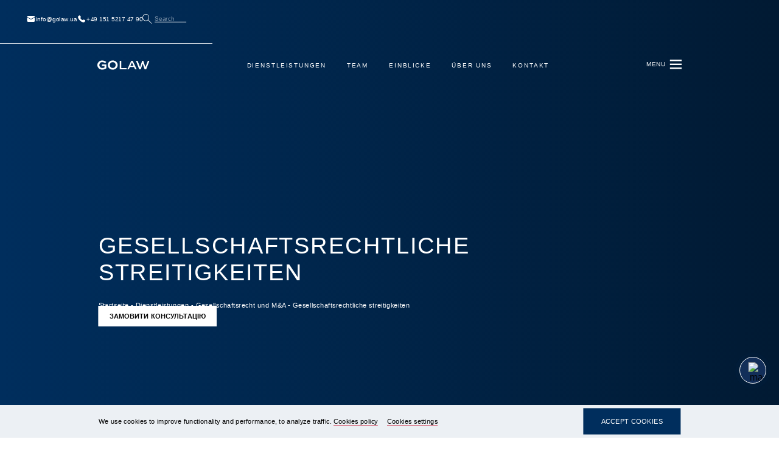

--- FILE ---
content_type: text/html; charset=UTF-8
request_url: https://golaw.eu/expertise/gesellschaftsrecht-und-ma/gesellschaftsrechtliche-streitigkeiten/
body_size: 16763
content:
<!DOCTYPE html>
<html lang="de-DE" prefix="og: http://ogp.me/ns#">
<head>

    <!-- Google Tag Manager -->
    <script>(function(w,d,s,l,i){w[l]=w[l]||[];w[l].push({'gtm.start':
                new Date().getTime(),event:'gtm.js'});var f=d.getElementsByTagName(s)[0],
            j=d.createElement(s),dl=l!='dataLayer'?'&l='+l:'';j.async=true;j.src=
            'https://www.googletagmanager.com/gtm.js?id='+i+dl;f.parentNode.insertBefore(j,f);
        })(window,document,'script','dataLayer','GTM-P5S4DB6');</script>
    <!-- End Google Tag Manager -->


    <meta charset="UTF-8">
    <meta name="viewport" content="width=device-width, initial-scale=1.0, maximum-scale=1.0, user-scalable=no">
    <meta http-equiv="X-UA-Compatible" content="ie=edge">
    <link rel="icon" href="/favicon.ico" type="image/x-icon">
    <link rel="shortcut icon" href="/favicon.ico" type="image/x-icon">
    <link rel="icon" type="image/png" sizes="32x32" href="https://golaw.eu/wp-content/themes/golaw/img/favicon-32x32.png">
    <link rel="icon" type="image/png" sizes="16x16" href="https://golaw.eu/wp-content/themes/golaw/img/favicon-16x16.png">
    <link rel="apple-touch-icon" sizes="180x180" href="https://golaw.eu/wp-content/themes/golaw/img/apple-touch-icon.png">
    <meta name="msapplication-TileColor" content="#da532c">
    <title>Gesellschaftsrechtliche streitigkeiten - ADVOKATEN GVOZDIY UND OBERKOVYCH GOLAW</title>
<meta name='robots' content='max-image-preview:large' />

<!-- This site is optimized with the Yoast SEO plugin v13.5 - https://yoast.com/wordpress/plugins/seo/ -->
<meta name="description" content="⭐️ Ungültigerklärung der Beschlüsse der Hauptversammlung; Ungültigerklärung der Beschlüsse des Exekutivorgans und anderer ...Weiterlesen ➔"/>
<meta name="robots" content="max-snippet:-1, max-image-preview:large, max-video-preview:-1"/>
<link rel="canonical" href="https://golaw.eu/expertise/gesellschaftsrecht-und-ma/gesellschaftsrechtliche-streitigkeiten/" />
<meta property="og:locale" content="de_DE" />
<meta property="og:type" content="article" />
<meta property="og:title" content="Gesellschaftsrechtliche streitigkeiten - ADVOKATEN GVOZDIY UND OBERKOVYCH GOLAW" />
<meta property="og:description" content="⭐️ Ungültigerklärung der Beschlüsse der Hauptversammlung; Ungültigerklärung der Beschlüsse des Exekutivorgans und anderer ...Weiterlesen ➔" />
<meta property="og:url" content="https://golaw.eu/expertise/gesellschaftsrecht-und-ma/gesellschaftsrechtliche-streitigkeiten/" />
<meta property="og:site_name" content="ADVOKATEN GVOZDIY UND OBERKOVYCH GOLAW" />
<meta property="og:image" content="https://golaw.eu/wp-content/uploads/2021/12/og-.jpg" />
<meta property="og:image:secure_url" content="https://golaw.eu/wp-content/uploads/2021/12/og-.jpg" />
<meta property="og:image:width" content="1594" />
<meta property="og:image:height" content="1045" />
<meta name="twitter:card" content="summary_large_image" />
<meta name="twitter:description" content="⭐️ Ungültigerklärung der Beschlüsse der Hauptversammlung; Ungültigerklärung der Beschlüsse des Exekutivorgans und anderer ...Weiterlesen ➔" />
<meta name="twitter:title" content="Gesellschaftsrechtliche streitigkeiten - ADVOKATEN GVOZDIY UND OBERKOVYCH GOLAW" />
<meta name="twitter:image" content="https://golaw.eu/wp-content/uploads/2021/12/og-.jpg" />
<script type='application/ld+json' class='yoast-schema-graph yoast-schema-graph--main'>{"@context":"https://schema.org","@graph":[{"@type":"WebSite","@id":"https://golaw.eu/#website","url":"https://golaw.eu/","name":"ADVOKATEN GVOZDIY UND OBERKOVYCH Golaw","inLanguage":"de-DE","description":"ADVOKATEN GVOZDIY UND OBERKOVYCH GOLAW","potentialAction":[{"@type":"SearchAction","target":"https://golaw.eu/?s={search_term_string}","query-input":"required name=search_term_string"}]},{"@type":"WebPage","@id":"https://golaw.eu/expertise/gesellschaftsrecht-und-ma/gesellschaftsrechtliche-streitigkeiten/#webpage","url":"https://golaw.eu/expertise/gesellschaftsrecht-und-ma/gesellschaftsrechtliche-streitigkeiten/","name":"Gesellschaftsrechtliche streitigkeiten - ADVOKATEN GVOZDIY UND OBERKOVYCH Golaw","isPartOf":{"@id":"https://golaw.eu/#website"},"inLanguage":"de-DE","datePublished":"2019-09-24T09:29:32+00:00","dateModified":"2022-03-29T15:34:35+00:00","description":"\u2b50\ufe0f Ung\u00fcltigerkl\u00e4rung der Beschl\u00fcsse der Hauptversammlung; Ung\u00fcltigerkl\u00e4rung der Beschl\u00fcsse des Exekutivorgans und anderer ...Weiterlesen \u2794","breadcrumb":{"@id":"https://golaw.eu/expertise/gesellschaftsrecht-und-ma/gesellschaftsrechtliche-streitigkeiten/#breadcrumb"},"potentialAction":[{"@type":"ReadAction","target":["https://golaw.eu/expertise/gesellschaftsrecht-und-ma/gesellschaftsrechtliche-streitigkeiten/"]}]},{"@type":"BreadcrumbList","@id":"https://golaw.eu/expertise/gesellschaftsrecht-und-ma/gesellschaftsrechtliche-streitigkeiten/#breadcrumb","itemListElement":[{"@type":"ListItem","position":1,"item":{"@type":"WebPage","@id":"https://golaw.eu/","url":"https://golaw.eu/","name":"Startseite"}},{"@type":"ListItem","position":2,"item":{"@type":"WebPage","@id":"https://golaw.eu/expertise/","url":"https://golaw.eu/expertise/","name":"Dienstleistungen"}},{"@type":"ListItem","position":3,"item":{"@type":"WebPage","@id":"https://golaw.eu/expertise/gesellschaftsrecht-und-ma/","url":"https://golaw.eu/expertise/gesellschaftsrecht-und-ma/","name":"Gesellschaftsrecht und M&#038;A"}},{"@type":"ListItem","position":4,"item":{"@type":"WebPage","@id":"https://golaw.eu/expertise/gesellschaftsrecht-und-ma/gesellschaftsrechtliche-streitigkeiten/","url":"https://golaw.eu/expertise/gesellschaftsrecht-und-ma/gesellschaftsrechtliche-streitigkeiten/","name":"Gesellschaftsrechtliche streitigkeiten"}}]}]}</script>
<!-- / Yoast SEO plugin. -->

<link rel='dns-prefetch' href='//s.w.org' />
		<script type="text/javascript">
			window._wpemojiSettings = {"baseUrl":"https:\/\/s.w.org\/images\/core\/emoji\/13.1.0\/72x72\/","ext":".png","svgUrl":"https:\/\/s.w.org\/images\/core\/emoji\/13.1.0\/svg\/","svgExt":".svg","source":{"concatemoji":"https:\/\/golaw.eu\/wp-includes\/js\/wp-emoji-release.min.js?ver=5.8.12"}};
			!function(e,a,t){var n,r,o,i=a.createElement("canvas"),p=i.getContext&&i.getContext("2d");function s(e,t){var a=String.fromCharCode;p.clearRect(0,0,i.width,i.height),p.fillText(a.apply(this,e),0,0);e=i.toDataURL();return p.clearRect(0,0,i.width,i.height),p.fillText(a.apply(this,t),0,0),e===i.toDataURL()}function c(e){var t=a.createElement("script");t.src=e,t.defer=t.type="text/javascript",a.getElementsByTagName("head")[0].appendChild(t)}for(o=Array("flag","emoji"),t.supports={everything:!0,everythingExceptFlag:!0},r=0;r<o.length;r++)t.supports[o[r]]=function(e){if(!p||!p.fillText)return!1;switch(p.textBaseline="top",p.font="600 32px Arial",e){case"flag":return s([127987,65039,8205,9895,65039],[127987,65039,8203,9895,65039])?!1:!s([55356,56826,55356,56819],[55356,56826,8203,55356,56819])&&!s([55356,57332,56128,56423,56128,56418,56128,56421,56128,56430,56128,56423,56128,56447],[55356,57332,8203,56128,56423,8203,56128,56418,8203,56128,56421,8203,56128,56430,8203,56128,56423,8203,56128,56447]);case"emoji":return!s([10084,65039,8205,55357,56613],[10084,65039,8203,55357,56613])}return!1}(o[r]),t.supports.everything=t.supports.everything&&t.supports[o[r]],"flag"!==o[r]&&(t.supports.everythingExceptFlag=t.supports.everythingExceptFlag&&t.supports[o[r]]);t.supports.everythingExceptFlag=t.supports.everythingExceptFlag&&!t.supports.flag,t.DOMReady=!1,t.readyCallback=function(){t.DOMReady=!0},t.supports.everything||(n=function(){t.readyCallback()},a.addEventListener?(a.addEventListener("DOMContentLoaded",n,!1),e.addEventListener("load",n,!1)):(e.attachEvent("onload",n),a.attachEvent("onreadystatechange",function(){"complete"===a.readyState&&t.readyCallback()})),(n=t.source||{}).concatemoji?c(n.concatemoji):n.wpemoji&&n.twemoji&&(c(n.twemoji),c(n.wpemoji)))}(window,document,window._wpemojiSettings);
		</script>
		<style type="text/css">
img.wp-smiley,
img.emoji {
	display: inline !important;
	border: none !important;
	box-shadow: none !important;
	height: 1em !important;
	width: 1em !important;
	margin: 0 .07em !important;
	vertical-align: -0.1em !important;
	background: none !important;
	padding: 0 !important;
}
</style>
	<link rel='stylesheet' id='wp-block-library-css'  href='https://golaw.eu/wp-includes/css/dist/block-library/style.min.css?ver=5.8.12' type='text/css' media='all' />
<link rel='stylesheet' id='wpm-main-css'  href='//golaw.eu/wp-content/plugins/wp-multilang/assets/styles/main.min.css?ver=2.4.1' type='text/css' media='all' />
<link rel='stylesheet' id='main.css-css'  href='https://golaw.eu/wp-content/themes/golaw/css/main.css?ver=5.8.12' type='text/css' media='all' />
<link rel='stylesheet' id='new.css-css'  href='https://golaw.eu/wp-content/themes/golaw/css/new.css?ver=5.8.12' type='text/css' media='all' />
<link rel='stylesheet' id='intlTelInput.css-css'  href='https://golaw.eu/wp-content/themes/golaw/css/intlTelInput.min.css?ver=7.9' type='text/css' media='all' />
<script type='text/javascript' id='jquery-core-js-extra'>
/* <![CDATA[ */
var ajax = {"url":"https:\/\/golaw.eu\/wp-admin\/admin-ajax.php"};
/* ]]> */
</script>
<script type='text/javascript' src='//ajax.googleapis.com/ajax/libs/jquery/1/jquery.min.js?ver=5.8.12' id='jquery-core-js'></script>
<link rel="https://api.w.org/" href="https://golaw.eu/wp-json/" /><link rel="alternate" type="application/json" href="https://golaw.eu/wp-json/wp/v2/expertise/859" /><link rel="EditURI" type="application/rsd+xml" title="RSD" href="https://golaw.eu/xmlrpc.php?rsd" />
<link rel="wlwmanifest" type="application/wlwmanifest+xml" href="https://golaw.eu/wp-includes/wlwmanifest.xml" /> 
<meta name="generator" content="WordPress 5.8.12" />
<link rel="alternate" type="application/json+oembed" href="https://golaw.eu/wp-json/oembed/1.0/embed?url=https%3A%2F%2Fgolaw.eu%2Fexpertise%2Fgesellschaftsrecht-und-ma%2Fgesellschaftsrechtliche-streitigkeiten%2F" />
<link rel="alternate" type="text/xml+oembed" href="https://golaw.eu/wp-json/oembed/1.0/embed?url=https%3A%2F%2Fgolaw.eu%2Fexpertise%2Fgesellschaftsrecht-und-ma%2Fgesellschaftsrechtliche-streitigkeiten%2F&#038;format=xml" />
<link rel="preload" href="https://golaw.eu/wp-content/themes/golaw/fonts/AngleciaProDisplay-Regular.woff" as="font" type="font/woff" crossorigin="anonymous"><link rel="preload" href="https://golaw.eu/wp-content/themes/golaw/fonts/AngleciaProDisplay-Regular.woff2" as="font" type="font/woff2" crossorigin="anonymous"><link rel="preload" href="https://golaw.eu/wp-content/themes/golaw/fonts/MinionPro-Bold.woff2" as="font" type="font/woff2" crossorigin="anonymous"><link rel="preload" href="https://golaw.eu/wp-content/themes/golaw/fonts/MinionPro-It.woff" as="font" type="font/woff" crossorigin="anonymous"><link rel="preload" href="https://golaw.eu/wp-content/themes/golaw/fonts/MinionPro-It.woff2" as="font" type="font/woff2" crossorigin="anonymous"><link rel="preload" href="https://golaw.eu/wp-content/themes/golaw/fonts/MinionPro-Regular.woff" as="font" type="font/woff" crossorigin="anonymous"><link rel="preload" href="https://golaw.eu/wp-content/themes/golaw/fonts/MinionPro-Regular.woff2" as="font" type="font/woff2" crossorigin="anonymous"><link rel="preload" href="https://golaw.eu/wp-content/themes/golaw/fonts/MinionPro-Semibold.woff" as="font" type="font/woff" crossorigin="anonymous"><link rel="preload" href="https://golaw.eu/wp-content/themes/golaw/fonts/MinionPro-Semibold.woff2" as="font" type="font/woff2" crossorigin="anonymous"><link rel="preload" href="https://golaw.eu/wp-content/themes/golaw/fonts/Montserrat-Bold.woff" as="font" type="font/woff" crossorigin="anonymous"><link rel="preload" href="https://golaw.eu/wp-content/themes/golaw/fonts/Montserrat-Bold.woff2" as="font" type="font/woff2" crossorigin="anonymous"><link rel="preload" href="https://golaw.eu/wp-content/themes/golaw/fonts/Montserrat-Medium.ttf" as="font" type="font/ttf" crossorigin="anonymous"><link rel="preload" href="https://golaw.eu/wp-content/themes/golaw/fonts/Montserrat-Medium.woff" as="font" type="font/woff" crossorigin="anonymous"><link rel="preload" href="https://golaw.eu/wp-content/themes/golaw/fonts/Montserrat-Medium.woff2" as="font" type="font/woff2" crossorigin="anonymous"><link rel="preload" href="https://golaw.eu/wp-content/themes/golaw/fonts/Montserrat-Regular.woff" as="font" type="font/woff" crossorigin="anonymous"><link rel="preload" href="https://golaw.eu/wp-content/themes/golaw/fonts/Montserrat-Regular.woff2" as="font" type="font/woff2" crossorigin="anonymous"><link rel="preload" href="https://golaw.eu/wp-content/themes/golaw/fonts/Montserrat-SemiBold.ttf" as="font" type="font/ttf" crossorigin="anonymous"><link rel="preload" href="https://golaw.eu/wp-content/themes/golaw/fonts/Montserrat-SemiBold.woff" as="font" type="font/woff" crossorigin="anonymous"><link rel="preload" href="https://golaw.eu/wp-content/themes/golaw/fonts/Montserrat-SemiBold.woff2" as="font" type="font/woff2" crossorigin="anonymous"><link rel="alternate" hreflang="x-default" href="https://golaw.eu/expertise/gesellschaftsrecht-und-ma/gesellschaftsrechtliche-streitigkeiten/"/>
<link rel="alternate" hreflang="de-de" href="https://golaw.eu/expertise/gesellschaftsrecht-und-ma/gesellschaftsrechtliche-streitigkeiten/"/>

<!-- Facebook Pixel Code -->
<script type='text/javascript'>
!function(f,b,e,v,n,t,s){if(f.fbq)return;n=f.fbq=function(){n.callMethod?
n.callMethod.apply(n,arguments):n.queue.push(arguments)};if(!f._fbq)f._fbq=n;
n.push=n;n.loaded=!0;n.version='2.0';n.queue=[];t=b.createElement(e);t.async=!0;
t.src=v;s=b.getElementsByTagName(e)[0];s.parentNode.insertBefore(t,s)}(window,
document,'script','https://connect.facebook.net/en_US/fbevents.js');
</script>
<!-- End Facebook Pixel Code -->
<script type='text/javascript'>
  fbq('init', '436462286533140', {}, {
    "agent": "wordpress-5.8.12-2.0.2"
});
</script><script type='text/javascript'>
  fbq('track', 'PageView', []);
</script>
<!-- Facebook Pixel Code -->
<noscript>
<img height="1" width="1" style="display:none" alt="fbpx"
src="https://www.facebook.com/tr?id=436462286533140&ev=PageView&noscript=1" />
</noscript>
<!-- End Facebook Pixel Code -->
<link rel="icon" href="https://golaw.eu/wp-content/uploads/2022/04/favicon-32x32-1.png" sizes="32x32" />
<link rel="icon" href="https://golaw.eu/wp-content/uploads/2022/04/favicon-32x32-1.png" sizes="192x192" />
<link rel="apple-touch-icon" href="https://golaw.eu/wp-content/uploads/2022/04/favicon-32x32-1.png" />
<meta name="msapplication-TileImage" content="https://golaw.eu/wp-content/uploads/2022/04/favicon-32x32-1.png" />
    </head>
<body class="page-lang-de uway">

<!-- Google Tag Manager (noscript) -->
<noscript>
    <iframe src="https://www.googletagmanager.com/ns.html?id=GTM-P5S4DB6"
            height="0" width="0" style="display:none;visibility:hidden"></iframe>
</noscript>
<div class="page-wrapper"><!--page-wrapper-->
    <div class="header-top ">
        <div class="container">
            <div class="header-top_wrapper flex-between">
                <div class="headet-top_left flex-between">
                                            <a href="mailto:info@golaw.ua"><svg fill="none" height="20" viewBox="0 0 20 20" width="20" xmlns="http://www.w3.org/2000/svg">
                                <path d="M17.9163 7.07333V14.0625C17.9163 15.2708 16.9372 16.25 15.7288 16.25H4.27051C3.69035 16.25 3.13395 16.0195 2.72371 15.6093C2.31348 15.1991 2.08301 14.6427 2.08301 14.0625V7.07333L9.74884 11.29C9.90509 11.3758 10.0947 11.3758 10.2505 11.29L17.9163 7.07333ZM15.7288 3.75C16.2999 3.75005 16.8483 3.9734 17.2568 4.37232C17.6654 4.77125 17.9018 5.31413 17.9155 5.885L9.99967 10.2392L2.08384 5.88458L2.08467 5.84708C2.10801 5.28302 2.34851 4.74983 2.75589 4.35899C3.16326 3.96815 3.70597 3.74995 4.27051 3.75H15.7288Z" fill="white"></path>
                            </svg> info@golaw.ua</a>
                                                                <a href="tel:+49 151 5217 47 90"><svg fill="none" height="20" viewBox="0 0 20 20" width="20" xmlns="http://www.w3.org/2000/svg">
                                <path d="M12.964 12.0048L12.5849 12.3823C12.5849 12.3823 11.6824 13.279 9.21988 10.8307C6.75738 8.38232 7.65988 7.48565 7.65988 7.48565L7.89821 7.24732C8.48738 6.66232 8.54321 5.72232 8.02905 5.03565L6.97905 3.63315C6.34238 2.78315 5.11321 2.67065 4.38405 3.39565L3.07571 4.69565C2.71488 5.05565 2.47321 5.52065 2.50238 6.03732C2.57738 7.35982 3.17571 10.204 6.51238 13.5223C10.0515 17.0407 13.3724 17.1807 14.7299 17.054C15.1599 17.014 15.5332 16.7957 15.834 16.4957L17.0174 15.319C17.8174 14.5248 17.5924 13.1623 16.569 12.6065L14.9774 11.7407C14.3057 11.3757 13.489 11.4832 12.964 12.0048Z" fill="white"></path>
                            </svg> +49 151 5217 47 90</a>
                                    </div>
                <div class="headet-top_right flex-between">
                    <div class="header-search">
                        <button class="header-search__button"></button>
                        <div class="header-search__label"><span>Search</span></div>
                        <div class="search_overlay">
                            <div class="header-search__form">
                                <form role="search" method="get" action="https://golaw.eu/">
                                    <label class="label-search">
                                        <input name="s" id="s" type="text" class="input-search"
                                               data-head-search
                                               data-mod-text="Enter keyword..."
                                               placeholder="Search"
                                               value="">
                                    </label>
                                    <button type="submit" class="btn-search"></button>
                                </form>
                            </div>
                        </div>
                    </div>
                    <div class="header-lang">
                        <li><a href="#"></a></li></ul>                    </div>
                </div>
            </div>
        </div>
    </div>
    <header class="header" id="header">
        <div class="container">
            <div class="header-logo">
<!--                -->                <a href="https://golaw.eu/">
<!--                    -->                    <svg width="136" height="24" viewBox="0 0 136 24" fill="none" xmlns="http://www.w3.org/2000/svg">
                        <path class="logo__img"
                              d="M20.0223 7.13453C18.0383 5.33383 14.9391 4.29468 12.5699 4.29468C8.21673 4.29468 5.18621 7.79217 5.18621 12.0141C5.18621 15.9629 7.83306 19.7024 12.9178 19.7024C14.9734 19.7024 17.271 19.1486 18.6996 18.1793V14.3715H11.8324V10.2861H23.3603V20.4327C20.4 22.615 16.2558 23.9659 12.7043 23.9659C5.43104 23.9614 0 18.632 0 11.9829C0 5.36797 5.5027 0 12.5401 0C16.1229 0 20.0626 1.42067 23.3365 4.0527L20.0223 7.13453ZM40.0491 0C47.2581 0 53.037 5.36797 53.037 11.9488C53.037 18.6662 47.2551 24 40.0491 24C32.843 24 27.1985 18.6662 27.1985 11.9488C27.1985 5.36797 32.843 0 40.0491 0ZM40.0491 19.7439C44.4023 19.7439 47.812 16.2123 47.812 11.9532C47.8096 10.9432 47.6068 9.94363 47.215 9.01178C46.8233 8.07993 46.2503 7.23417 45.5291 6.52303C44.8078 5.81189 43.9525 5.24937 43.0121 4.86774C42.0717 4.4861 41.0648 4.29287 40.0491 4.29913C35.7661 4.29913 32.4235 7.76248 32.4235 11.9532C32.4235 16.2078 35.7661 19.7395 40.0491 19.7395V19.7439ZM62.4794 0.697717V19.8478H76.4451V23.3097H58.5785V0.693264L62.4794 0.697717ZM88.5657 0.697717H92.1172L102.67 23.3112H98.3798L95.63 17.2158H84.8037L82.0882 23.3112H78.0126L88.5657 0.697717ZM86.198 14.0954H94.2416L90.3422 5.3368H90.1332L86.198 14.0954ZM104.907 0.693264L111.414 17.3197H111.623L117.02 0.693264H119.807L125.205 17.3197H125.414L131.92 0.693264H136L127.294 23.3067H123.394L118.414 8.17369H118.205L113.225 23.3067H109.324L100.619 0.693264H104.907Z"/>
                    </svg>
<!--                    -->                </a>
<!--            -->            </div>
            <div class="header-nav menu"><ul id="menu-main-menu" class=""><li id="menu-item-8332" class="menu-item menu-item-type-post_type menu-item-object-page menu-item-8332"><a href="https://golaw.eu/expertise/">Dienstleistungen</a></li>
<li id="menu-item-177" class="menu-item menu-item-type-post_type_archive menu-item-object-people menu-item-177"><a href="https://golaw.eu/people/">Team</a></li>
<li id="menu-item-15" class="menu-item menu-item-type-post_type menu-item-object-page current_page_parent menu-item-15"><a href="https://golaw.eu/insights/">Einblicke</a></li>
<li id="menu-item-11785" class="menu-item menu-item-type-post_type menu-item-object-page menu-item-11785"><a href="https://golaw.eu/about/">Über uns</a></li>
<li id="menu-item-14" class="menu-item menu-item-type-post_type menu-item-object-page menu-item-14"><a href="https://golaw.eu/contacts/">Kontakt</a></li>
</ul></div>            <!--<div class="header-search">
                <button class="header-search__button"></button>
                    <div class="header-search__label"><span></span></div>
                <div class="search_overlay">
                    <div class="header-search__form">
                        <form role="search" method="get" action="">
                            <label class="label-search">
                                <input name="s" id="s" type="text" class="input-search"
                                       data-head-search
                                       data-mod-text="..."
                                       placeholder=""
                                       value="">
                            </label>
                            <button type="submit" class="btn-search"></button>
                        </form>
                    </div>
                </div>
            </div>-->
            <div class="header-lang mobile">
                <li><a href="#"></a></li></ul>            </div>
            <div class="header-button">
                <span class="header-button__title">Menu</span>
                <button type="button" class="header-button__action"><span></span></button>
            </div>
        </div>
        <div class="header-sidebar">
    <div class="header-sidebar__btn"></div>
    <div class="header-sidebar__form">
        <form role="search" method="get" action="https://golaw.eu/">
            <label class="label-search">
                <input name="s" id="s" type="text" class="input-search"
                       data-head-search
                       data-mod-text="Enter keyword..."
                       placeholder="Search"
                       value="">
            </label>
            <button type="submit" class="btn-search"></button>
        </form>
    </div>
    <div class="header-sidebar__nav menu"><ul id="menu-sidebar" class=""><li id="menu-item-258" class="menu-item menu-item-type-post_type menu-item-object-page menu-item-258"><a href="https://golaw.eu/expertise/">Dienstleistungen</a></li>
<li id="menu-item-178" class="menu-item menu-item-type-post_type_archive menu-item-object-people menu-item-178"><a href="https://golaw.eu/people/">TEAM</a></li>
<li id="menu-item-42" class="menu-item menu-item-type-post_type menu-item-object-page current_page_parent menu-item-42"><a href="https://golaw.eu/insights/">Einblicke</a></li>
<li id="menu-item-43" class="menu-item menu-item-type-post_type menu-item-object-page menu-item-43"><a href="https://golaw.eu/contacts/">Kontakt</a></li>
<li id="menu-item-11904" class="menu-item menu-item-type-post_type menu-item-object-page menu-item-11904"><a href="https://golaw.eu/about/">Über uns</a></li>
</ul></div>    <div class="headet-top_left flex-between">
                    <a href="mailto:info@golaw.ua"><svg fill="none" height="20" viewBox="0 0 20 20" width="20" xmlns="http://www.w3.org/2000/svg">
                    <path d="M17.9163 7.07333V14.0625C17.9163 15.2708 16.9372 16.25 15.7288 16.25H4.27051C3.69035 16.25 3.13395 16.0195 2.72371 15.6093C2.31348 15.1991 2.08301 14.6427 2.08301 14.0625V7.07333L9.74884 11.29C9.90509 11.3758 10.0947 11.3758 10.2505 11.29L17.9163 7.07333ZM15.7288 3.75C16.2999 3.75005 16.8483 3.9734 17.2568 4.37232C17.6654 4.77125 17.9018 5.31413 17.9155 5.885L9.99967 10.2392L2.08384 5.88458L2.08467 5.84708C2.10801 5.28302 2.34851 4.74983 2.75589 4.35899C3.16326 3.96815 3.70597 3.74995 4.27051 3.75H15.7288Z" fill="white"></path>
                </svg> info@golaw.ua</a>
                            <a href="tel:+49 151 5217 47 90"><svg fill="none" height="20" viewBox="0 0 20 20" width="20" xmlns="http://www.w3.org/2000/svg">
                    <path d="M12.964 12.0048L12.5849 12.3823C12.5849 12.3823 11.6824 13.279 9.21988 10.8307C6.75738 8.38232 7.65988 7.48565 7.65988 7.48565L7.89821 7.24732C8.48738 6.66232 8.54321 5.72232 8.02905 5.03565L6.97905 3.63315C6.34238 2.78315 5.11321 2.67065 4.38405 3.39565L3.07571 4.69565C2.71488 5.05565 2.47321 5.52065 2.50238 6.03732C2.57738 7.35982 3.17571 10.204 6.51238 13.5223C10.0515 17.0407 13.3724 17.1807 14.7299 17.054C15.1599 17.014 15.5332 16.7957 15.834 16.4957L17.0174 15.319C17.8174 14.5248 17.5924 13.1623 16.569 12.6065L14.9774 11.7407C14.3057 11.3757 13.489 11.4832 12.964 12.0048Z" fill="white"></path>
                </svg> +49 151 5217 47 90</a>
            </div>
    <!--<div class="header-sidebar__nav">
        <ul>
            <li><a href="#">Послуги</a></li>
            <li><a href="#">Команда</a></li>
            <li><a href="#">Новини</a></li>
            <li><a href="#">Контакти</a></li>
            <li><a href="#">Відбудова україни <span class="flag-ua"></span></a></li>
        </ul>
    </div>-->

        <!--
        <div class="header-sidebar__social">
            <ul>
                                    <li>
                        <a href="" target="_blank">
                                <span>
                                    <svg width="8" height="14" viewBox="0 0 8 14" fill="none"
                                         xmlns="http://www.w3.org/2000/svg">
                                        <path d="M6.5479 2.42616H5.94424C5.43821 2.42616 4.99858 2.55162 4.71338 2.90439C4.44835 3.23221 4.41092 3.64924 4.41092 3.9804V5.36511V5.86511H4.91092H6.47756V7.03368H4.91092H4.41092V7.53368V12.5971H3.25488V7.53368V7.03368H2.75488H1.45117V5.86511H2.75225H3.25225V5.36511V3.76736C3.25225 2.93822 3.49441 2.35861 3.85514 1.98833C4.21511 1.61885 4.74691 1.40243 5.43637 1.40234C5.43651 1.40234 5.43665 1.40234 5.43678 1.40234L6.54658 1.40423L6.5479 2.42616Z"
                                              fill="white" stroke="white"/>
                                    </svg>
                                </span>
                        </a>
                    </li>
                                                    <li>
                        <a href="" target="_blank">
                                <span>
                                    <svg width="12" height="12" viewBox="0 0 12 12" fill="none"
                                         xmlns="http://www.w3.org/2000/svg">
                                        <path fill-rule="evenodd" clip-rule="evenodd"
                                              d="M11.2777 11.2679H9.20455V7.64046C9.20455 6.64537 8.76557 6.09018 7.97831 6.09018C7.12159 6.09018 6.61316 6.66869 6.61316 7.64046V11.2679H4.54005V4.53029H6.61316V5.28796C6.61316 5.28796 7.2636 4.14664 8.72929 4.14664C10.1955 4.14664 11.2777 5.04136 11.2777 6.89265V11.2679ZM2.17774 3.45274C1.47859 3.45274 0.912109 2.88163 0.912109 2.17729C0.912109 1.47347 1.47859 0.902344 2.17774 0.902344C2.87638 0.902344 3.44286 1.47347 3.44286 2.17729C3.44338 2.88163 2.87638 3.45274 2.17774 3.45274ZM0.912109 11.2679H3.5035V4.53029H0.912109V11.2679Z"
                                              fill="white"/>
                                        <path fill-rule="evenodd" clip-rule="evenodd"
                                              d="M0.919095 2.04257C0.914477 2.08684 0.91211 2.13179 0.91211 2.17729C0.91211 2.17791 0.912109 2.17853 0.91211 2.17915C0.913107 2.88263 1.4792 3.45274 2.17774 3.45274C2.4642 3.45274 2.72852 3.35672 2.94067 3.19488C3.24593 2.96201 3.44316 2.59283 3.44286 2.17729C3.44286 1.47347 2.87638 0.902344 2.17774 0.902344C1.52379 0.902344 0.985908 1.40201 0.919095 2.04257ZM3.5035 4.53029H0.91211V11.2679H3.5035V4.53029ZM4.54005 11.2679H6.61316V7.64046C6.61316 7.35592 6.65675 7.10511 6.73991 6.89265C6.94076 6.37951 7.37244 6.09018 7.97831 6.09018C7.99292 6.09018 8.00742 6.09037 8.0218 6.09076C8.02178 6.09076 8.02181 6.09076 8.0218 6.09076C8.3064 6.09833 8.54375 6.18061 8.72929 6.33189C8.83053 6.41444 8.91635 6.51753 8.98601 6.64024C8.986 6.64021 8.98603 6.64027 8.98601 6.64024C9.02947 6.71679 9.06669 6.80106 9.0974 6.89265C9.16811 7.10356 9.20455 7.35375 9.20455 7.64046V11.2679H11.2777V6.89265C11.2777 6.23965 11.143 5.70566 10.9044 5.28796C10.7211 4.96725 10.4766 4.7151 10.1846 4.53029C9.89896 4.34953 9.56796 4.23318 9.20455 4.18011C9.05155 4.15777 8.89281 4.14664 8.72929 4.14664C8.44967 4.14664 8.19973 4.18818 7.97831 4.25541C7.74832 4.32524 7.54911 4.42278 7.37939 4.53029C6.85604 4.86179 6.61316 5.28796 6.61316 5.28796V4.53029H4.54005V11.2679Z"
                                              fill="white"/>
                                    </svg>
                                </span>
                        </a>
                    </li>
                                                    <li>
                        <a href="" target="_blank">
                                <span>
                                    <svg width="12" height="11" viewBox="0 0 12 11" fill="none" xmlns="http://www.w3.org/2000/svg">
                                        <path d="M10.5881 1.02394L0.824714 4.76047C0.165832 4.99771 0.165832 5.41288 0.704917 5.5315L3.16075 6.30254L4.11912 9.14942C4.23892 9.44597 4.17902 9.56459 4.47851 9.56459C4.7181 9.56459 4.8379 9.44597 4.9577 9.32735C5.0176 9.26804 5.55668 8.73425 6.15566 8.14115L8.67139 9.97976C9.15058 10.217 9.45007 10.0984 9.56987 9.56459L11.247 1.79497C11.4267 1.14256 11.0074 0.786698 10.5881 1.02394ZM9.33028 2.80324L4.65821 7.01426L4.47851 8.97149L3.52014 6.12461L9.03078 2.68462C9.27038 2.50669 9.50997 2.62531 9.33028 2.80324Z" fill="white"/>
                                    </svg>
                                </span>
                        </a>
                    </li>
                                                    <li>
                        <a href="" target="_blank">
                                <span>
                                    <svg width="14" height="11" viewBox="0 0 14 11" fill="none" xmlns="http://www.w3.org/2000/svg">
                                        <path fill-rule="evenodd" clip-rule="evenodd" d="M5.36842 7.26153V3.56709C6.67995 4.18423 7.69573 4.7804 8.89709 5.42315C7.90623 5.97267 6.67995 6.58924 5.36842 7.26153ZM12.6776 1.72968C12.4514 1.43161 12.0658 1.19959 11.6553 1.12278C10.4487 0.893645 2.9211 0.892993 1.71515 1.12278C1.38595 1.18449 1.09282 1.33366 0.841001 1.56542C-0.22003 2.55021 0.112447 7.83138 0.368196 8.68685C0.475742 9.05713 0.61477 9.32418 0.78986 9.49947C1.01544 9.73123 1.3243 9.8908 1.67907 9.96236C2.67256 10.1679 7.79082 10.2828 11.6343 9.99322C11.9884 9.93151 12.3018 9.7668 12.5491 9.52519C13.5301 8.54433 13.4632 2.96658 12.6776 1.72968Z" fill="white"/>
                                    </svg>
                                </span>
                        </a>
                    </li>
                                                    <li>
                        <a href="" target="_blank">
                            <span>
                                <svg width="14" height="14" viewBox="0 0 14 14" fill="none" xmlns="http://www.w3.org/2000/svg">
                                    <path d="M9.89962 1.57861H3.49737C2.32362 1.57861 1.36328 2.53895 1.36328 3.7127V10.115C1.36328 11.2887 2.32362 12.249 3.49737 12.249H9.89962C11.0734 12.249 12.0337 11.2887 12.0337 10.115V3.7127C12.0337 2.53895 11.0734 1.57861 9.89962 1.57861ZM6.69849 9.58143C5.23131 9.58143 4.03089 8.38101 4.03089 6.91382C4.03089 5.44664 5.23131 4.24622 6.69849 4.24622C8.16567 4.24622 9.3661 5.44664 9.3661 6.91382C9.3661 8.38101 8.16567 9.58143 6.69849 9.58143ZM9.63286 4.51298C9.33942 4.51298 9.09934 4.27289 9.09934 3.97946C9.09934 3.68602 9.33942 3.44594 9.63286 3.44594C9.92629 3.44594 10.1664 3.68602 10.1664 3.97946C10.1664 4.27289 9.92629 4.51298 9.63286 4.51298Z" fill="white"/>
                                </svg>
                            </span>
                        </a>
                    </li>
                                                    <li>
                        <a href="" target="_blank">
                            <span>
                                <svg width="14" height="14" fill="none" viewBox="0 0 24 24" xmlns="http://www.w3.org/2000/svg">
                                    <path d="M19.589 6.686a4.793 4.793 0 0 1-3.77-4.245V2h-3.445v13.672a2.896 2.896 0 0 1-5.201 1.743l-.002-.001.002.001a2.895 2.895 0 0 1 3.183-4.51v-3.5a6.329 6.329 0 0 0-5.394 10.692 6.33 6.33 0 0 0 10.857-4.424V8.687a8.182 8.182 0 0 0 4.773 1.526V6.79a4.831 4.831 0 0 1-1.003-.104z"  fill="white"/>
                                </svg>
                            </span>
                        </a>
                    </li>
                            </ul>
        </div>
    --></div>    </header>
    <div class="page-content"><!--page-content-->
        <header class="header-inside header-inside_article header-inside_service">
    <div class="container">
        <div class="header-page">
            <ul class="breadcrumbs"><span><span><a href="https://golaw.eu/" >Startseite</a> - <span><a href="https://golaw.eu/expertise/" >Dienstleistungen</a> - <span><a href="https://golaw.eu/expertise/gesellschaftsrecht-und-ma/" >Gesellschaftsrecht und M&#038;A</a> - <span class="breadcrumb_last" aria-current="page">Gesellschaftsrechtliche streitigkeiten</span></spa...</span></ul>            <!--            <div class="hero-title">-->
            <!--                <img src="--><!--/img/energy/energy-title.svg" alt="hero-title">-->
            <!--            </div>-->
            <h1 class="header-page__title">
                Gesellschaftsrechtliche streitigkeiten            </h1>
                        <div class="hero-button service_hero-button">
                <button type="button" data-scroll-id="consultation" class="btn btn-primary btn-scroll">
                    Замовити консультацію                </button>
            </div>
        </div>
    </div>
</header><section class="exp-legislation-sect">
    <div class="container">
        <div class="legislation-text">
            <img src="https://golaw.eu/wp-content/themes/golaw/img/info.png"
                 alt="Advokaten erbringen Rechtsdienstleistungen ausschließlich nach ukrainischem Recht">
            Advokaten erbringen Rechtsdienstleistungen ausschließlich nach ukrainischem Recht        </div>
    </div>
</section>
<section class="service-content content">
    <div class="container">
                <div class="article__block-text">
            
<ul><li>Ungültigerklärung der Beschlüsse der Hauptversammlung;</li><li>Ungültigerklärung der Beschlüsse des Exekutivorgans und anderer Führungsorgane;</li><li>Begleitung der Streitigkeiten wegen der feindlichen Übernahme der juristischen Person;</li><li>Begleitung der Streitigkeiten mit den Führungskräften des Unternehmens;</li><li>Begleitung der Streitigkeiten wegen der Veräußerung von den Gesellschaftsanteilen oder Aktien;</li><li>Begleitung der Streitigkeiten, die mit der Tätigkeit der Vertretungen und sonstiger Abteilungen verbunden sind;</li><li>Umfassende Interessenvertretung vor den Gerichten aller Instanzen.</li></ul>
        </div>
    </div>
</section>
<section class="recognition-sect recognition-sect_about recognition-sect_trusted">
    <div class="container">
        <h2 class="info-block_title">
    We are trusted</h2>
<div class="swiper-container slider slider_client">
    <div class="swiper-wrapper slider__wrapper">
                    <div class="swiper-slide slider__item">
                <div class="cl-slide">
                    <div class="cl-slide__wrap-img"><img src="https://golaw.eu/wp-content/uploads/2022/04/ukrsocz-min.png" alt="some-alt"></div>
                </div>
            </div>
                    <div class="swiper-slide slider__item">
                <div class="cl-slide">
                    <div class="cl-slide__wrap-img"><img src="https://golaw.eu/wp-content/uploads/2022/04/himagro-min.png" alt="some-alt"></div>
                </div>
            </div>
                    <div class="swiper-slide slider__item">
                <div class="cl-slide">
                    <div class="cl-slide__wrap-img"><img src="https://golaw.eu/wp-content/uploads/2022/04/adm-min.png" alt="some-alt"></div>
                </div>
            </div>
                    <div class="swiper-slide slider__item">
                <div class="cl-slide">
                    <div class="cl-slide__wrap-img"><img src="https://golaw.eu/wp-content/uploads/2022/04/air-arabia-min.png" alt="some-alt"></div>
                </div>
            </div>
                    <div class="swiper-slide slider__item">
                <div class="cl-slide">
                    <div class="cl-slide__wrap-img"><img src="https://golaw.eu/wp-content/uploads/2022/04/amazone-logo-min.png" alt="some-alt"></div>
                </div>
            </div>
                    <div class="swiper-slide slider__item">
                <div class="cl-slide">
                    <div class="cl-slide__wrap-img"><img src="https://golaw.eu/wp-content/uploads/2022/04/astana-min.png" alt="some-alt"></div>
                </div>
            </div>
                    <div class="swiper-slide slider__item">
                <div class="cl-slide">
                    <div class="cl-slide__wrap-img"><img src="https://golaw.eu/wp-content/uploads/2022/04/aviareps-min.png" alt="some-alt"></div>
                </div>
            </div>
                    <div class="swiper-slide slider__item">
                <div class="cl-slide">
                    <div class="cl-slide__wrap-img"><img src="https://golaw.eu/wp-content/uploads/2022/04/bnp-paribas-min.png" alt="some-alt"></div>
                </div>
            </div>
                    <div class="swiper-slide slider__item">
                <div class="cl-slide">
                    <div class="cl-slide__wrap-img"><img src="https://golaw.eu/wp-content/uploads/2022/04/ceb-scaled-min.png" alt="some-alt"></div>
                </div>
            </div>
                    <div class="swiper-slide slider__item">
                <div class="cl-slide">
                    <div class="cl-slide__wrap-img"><img src="https://golaw.eu/wp-content/uploads/2022/04/csob-1-min.png" alt="some-alt"></div>
                </div>
            </div>
                    <div class="swiper-slide slider__item">
                <div class="cl-slide">
                    <div class="cl-slide__wrap-img"><img src="https://golaw.eu/wp-content/uploads/2022/04/egap-min.png" alt="some-alt"></div>
                </div>
            </div>
                    <div class="swiper-slide slider__item">
                <div class="cl-slide">
                    <div class="cl-slide__wrap-img"><img src="https://golaw.eu/wp-content/uploads/2022/04/enkom_1-min.png" alt="some-alt"></div>
                </div>
            </div>
                    <div class="swiper-slide slider__item">
                <div class="cl-slide">
                    <div class="cl-slide__wrap-img"><img src="https://golaw.eu/wp-content/uploads/2022/04/evyap_logo_emboss-min.jpg" alt="some-alt"></div>
                </div>
            </div>
                    <div class="swiper-slide slider__item">
                <div class="cl-slide">
                    <div class="cl-slide__wrap-img"><img src="https://golaw.eu/wp-content/uploads/2022/04/expobank-min.png" alt="some-alt"></div>
                </div>
            </div>
                    <div class="swiper-slide slider__item">
                <div class="cl-slide">
                    <div class="cl-slide__wrap-img"><img src="https://golaw.eu/wp-content/uploads/2022/04/gap-1-min.png" alt="some-alt"></div>
                </div>
            </div>
                    <div class="swiper-slide slider__item">
                <div class="cl-slide">
                    <div class="cl-slide__wrap-img"><img src="https://golaw.eu/wp-content/uploads/2022/04/inditex-scaled-min.png" alt="some-alt"></div>
                </div>
            </div>
                    <div class="swiper-slide slider__item">
                <div class="cl-slide">
                    <div class="cl-slide__wrap-img"><img src="https://golaw.eu/wp-content/uploads/2022/04/kbpp-min.png" alt="some-alt"></div>
                </div>
            </div>
                    <div class="swiper-slide slider__item">
                <div class="cl-slide">
                    <div class="cl-slide__wrap-img"><img src="https://golaw.eu/wp-content/uploads/2022/04/kniazha_logo-new-min.jpg" alt="some-alt"></div>
                </div>
            </div>
                    <div class="swiper-slide slider__item">
                <div class="cl-slide">
                    <div class="cl-slide__wrap-img"><img src="https://golaw.eu/wp-content/uploads/2022/04/marks-and-spencer-min.png" alt="some-alt"></div>
                </div>
            </div>
                    <div class="swiper-slide slider__item">
                <div class="cl-slide">
                    <div class="cl-slide__wrap-img"><img src="https://golaw.eu/wp-content/uploads/2022/04/mercator-medical-min.png" alt="some-alt"></div>
                </div>
            </div>
                    <div class="swiper-slide slider__item">
                <div class="cl-slide">
                    <div class="cl-slide__wrap-img"><img src="https://golaw.eu/wp-content/uploads/2022/04/metro-min.png" alt="some-alt"></div>
                </div>
            </div>
                    <div class="swiper-slide slider__item">
                <div class="cl-slide">
                    <div class="cl-slide__wrap-img"><img src="https://golaw.eu/wp-content/uploads/2022/04/network_21_new-min.jpg" alt="some-alt"></div>
                </div>
            </div>
                    <div class="swiper-slide slider__item">
                <div class="cl-slide">
                    <div class="cl-slide__wrap-img"><img src="https://golaw.eu/wp-content/uploads/2022/04/oriflame-min.png" alt="some-alt"></div>
                </div>
            </div>
                    <div class="swiper-slide slider__item">
                <div class="cl-slide">
                    <div class="cl-slide__wrap-img"><img src="https://golaw.eu/wp-content/uploads/2022/04/printec-04-min.jpg" alt="some-alt"></div>
                </div>
            </div>
                    <div class="swiper-slide slider__item">
                <div class="cl-slide">
                    <div class="cl-slide__wrap-img"><img src="https://golaw.eu/wp-content/uploads/2022/04/procerdit-bank-min.png" alt="some-alt"></div>
                </div>
            </div>
                    <div class="swiper-slide slider__item">
                <div class="cl-slide">
                    <div class="cl-slide__wrap-img"><img src="https://golaw.eu/wp-content/uploads/2022/04/reckitt-benckiser-scaled-min.png" alt="some-alt"></div>
                </div>
            </div>
                    <div class="swiper-slide slider__item">
                <div class="cl-slide">
                    <div class="cl-slide__wrap-img"><img src="https://golaw.eu/wp-content/uploads/2022/04/red-bull-1-min.png" alt="some-alt"></div>
                </div>
            </div>
                    <div class="swiper-slide slider__item">
                <div class="cl-slide">
                    <div class="cl-slide__wrap-img"><img src="https://golaw.eu/wp-content/uploads/2022/04/red-head-min.png" alt="some-alt"></div>
                </div>
            </div>
                    <div class="swiper-slide slider__item">
                <div class="cl-slide">
                    <div class="cl-slide__wrap-img"><img src="https://golaw.eu/wp-content/uploads/2022/04/syngenta_logo.svg_-min.png" alt="some-alt"></div>
                </div>
            </div>
                    <div class="swiper-slide slider__item">
                <div class="cl-slide">
                    <div class="cl-slide__wrap-img"><img src="https://golaw.eu/wp-content/uploads/2022/04/ubisoft-min.png" alt="some-alt"></div>
                </div>
            </div>
            </div>
</div>
<!--<div class="swiper-scrollbar slider__scrollbar client-slider__scrollbar"></div>-->
<div class="client-slider__bullets"></div>
<div class="slider-btns">
    <button class="swiper-button-prev btn-arr btn-prev rec-tr-prev">
    </button>
    <button class="swiper-button-next btn-arr btn-next rec-tr-next">
    </button>
</div>    </div>
</section>
<section id="consultation" class="consultation" data-scroll-id="consultation">
    <div class="container">
        <div class="title-section">
            <!--            <h2>--><!--</h2>-->
            <h2>Holen sie sich eine beratung</h2>
            <!--            <span>--><!--:</span>-->
<!--            <span>--><!--:</span>-->
        </div>
        <div class="consultation-form">
            <form id="contactForm" action="#" data-type="touch" class="touch ajaxForm" novalidate>
                <label class="label wr-inp">
                    <input type="text" name="name" placeholder="First name"
                           class="input inp inp-name" required>
                </label>
                <label class="label wr-inp">
                    <input type="text" name="phone" class="input inp inp-phone" required>
                </label>
                <label class="label wr-inp">
                    <input type="email" name="email" placeholder="E-mail" class="input inp inp-email" required>
                </label>
                <label class="label wr-inp">
                        <textarea onkeyup="textAreaAdjust(this)" name="message" placeholder="Leave your request so that we can better prepare for the consultation and make it as effective as possible for you"
                                  class="textarea mes-tar"></textarea>
                </label>
                                    <input type="hidden" id="g-recaptcha-response" name="g-recaptcha-response" class="g-rc">
                                <button type="submit" class="btn btn-secondary">
                    <svg fill="none" height="20" viewBox="0 0 20 20" width="20" xmlns="http://www.w3.org/2000/svg">
                        <path d="M17.9163 7.07333V14.0625C17.9163 15.2708 16.9372 16.25 15.7288 16.25H4.27051C3.69035 16.25 3.13395 16.0195 2.72371 15.6093C2.31348 15.1991 2.08301 14.6427 2.08301 14.0625V7.07333L9.74884 11.29C9.90509 11.3758 10.0947 11.3758 10.2505 11.29L17.9163 7.07333ZM15.7288 3.75C16.2999 3.75005 16.8483 3.9734 17.2568 4.37232C17.6654 4.77125 17.9018 5.31413 17.9155 5.885L9.99967 10.2392L2.08384 5.88458L2.08467 5.84708C2.10801 5.28302 2.34851 4.74983 2.75589 4.35899C3.16326 3.96815 3.70597 3.74995 4.27051 3.75H15.7288Z" fill="white"></path>
                    </svg>
                    Send                </button>

                                    <span class="form_call">Or</span>
                    <a href="tel:+49 151 5217 47 90" class="btn btn-secondary form_call-btn">
                        <div class="flex-center">
                            <svg fill="none" height="20" viewBox="0 0 20 20" width="20" xmlns="http://www.w3.org/2000/svg">
                                <path d="M12.964 12.0048L12.5849 12.3823C12.5849 12.3823 11.6824 13.279 9.21988 10.8307C6.75738 8.38232 7.65988 7.48565 7.65988 7.48565L7.89821 7.24732C8.48738 6.66232 8.54321 5.72232 8.02905 5.03565L6.97905 3.63315C6.34238 2.78315 5.11321 2.67065 4.38405 3.39565L3.07571 4.69565C2.71488 5.05565 2.47321 5.52065 2.50238 6.03732C2.57738 7.35982 3.17571 10.204 6.51238 13.5223C10.0515 17.0407 13.3724 17.1807 14.7299 17.054C15.1599 17.014 15.5332 16.7957 15.834 16.4957L17.0174 15.319C17.8174 14.5248 17.5924 13.1623 16.569 12.6065L14.9774 11.7407C14.3057 11.3757 13.489 11.4832 12.964 12.0048Z" fill="white"></path>
                            </svg>Call us                        </div>
                        <span class="flex-center">
                        +49 151 5217 47 90                    </span>
                    </a>
                
                            </form>
        </div>
    </div>
</section>
<div class="mod-menu">
    <div class="mod-menu__close">
        <button class="nav-burger__btn btn-menu-close">
            <span></span>
            <span></span>
        </button>
    </div>
    <div class="mod-menu__wrap"><ul id="menu-sidebar-1" class="mod-menu__menu"><li class="menu-item menu-item-type-post_type menu-item-object-page mod-menu__item"><a href="https://golaw.eu/expertise/" class="mod-menu__link"><span class="mod-menu__name">Dienstleistungen</span><span class="mod-menu__label"></span></a></li>
<li class="menu-item menu-item-type-post_type_archive menu-item-object-people mod-menu__item"><a href="https://golaw.eu/people/" class="mod-menu__link"><span class="mod-menu__name">TEAM</span><span class="mod-menu__label"></span></a></li>
<li class="menu-item menu-item-type-post_type menu-item-object-page current_page_parent mod-menu__item"><a href="https://golaw.eu/insights/" class="mod-menu__link"><span class="mod-menu__name">Einblicke</span><span class="mod-menu__label"></span></a></li>
<li class="menu-item menu-item-type-post_type menu-item-object-page mod-menu__item"><a href="https://golaw.eu/contacts/" class="mod-menu__link"><span class="mod-menu__name">Kontakt</span><span class="mod-menu__label"></span></a></li>
<li class="menu-item menu-item-type-post_type menu-item-object-page mod-menu__item"><a href="https://golaw.eu/about/" class="mod-menu__link"><span class="mod-menu__name">Über uns</span><span class="mod-menu__label"></span></a></li>
</ul></div>            <div class="sidebar-phone nav-phone">
            <svg xmlns="http://www.w3.org/2000/svg" id="Capa_1" viewBox="0 0 384 384" width="16px" height="16px" class="">
                <path d="M362.667,266.667c-26.56,0-52.267-4.267-76.16-12.16c-7.36-2.347-15.787-0.64-21.653,5.227l-46.933,47.04    c-60.48-30.72-109.867-80.107-140.587-140.48l46.933-47.147c5.867-5.867,7.573-14.293,5.227-21.653    c-7.893-23.893-12.16-49.6-12.16-76.16C117.333,9.493,107.84,0,96,0H21.333C9.6,0,0,9.493,0,21.333    C0,221.653,162.347,384,362.667,384c11.84,0,21.333-9.493,21.333-21.333V288C384,276.16,374.507,266.667,362.667,266.667z"/>
            </svg>
            <a href="tel:4915152174790">+49 151 5217 47 90</a>
        </div>
    </div><div class="modals">
    <div class="container">
        <div class="modal-nav">
            <div class="modal-nav__logo">
                <a href="https://golaw.eu" class="modal-nav__logo-link">
                    <svg width="136" height="24" viewBox="0 0 136 24" fill="none"
                         xmlns="http://www.w3.org/2000/svg">
                        <path class="logo__img"
                              d="M20.0223 7.13453C18.0383 5.33383 14.9391 4.29468 12.5699 4.29468C8.21673 4.29468 5.18621 7.79217 5.18621 12.0141C5.18621 15.9629 7.83306 19.7024 12.9178 19.7024C14.9734 19.7024 17.271 19.1486 18.6996 18.1793V14.3715H11.8324V10.2861H23.3603V20.4327C20.4 22.615 16.2558 23.9659 12.7043 23.9659C5.43104 23.9614 0 18.632 0 11.9829C0 5.36797 5.5027 0 12.5401 0C16.1229 0 20.0626 1.42067 23.3365 4.0527L20.0223 7.13453ZM40.0491 0C47.2581 0 53.037 5.36797 53.037 11.9488C53.037 18.6662 47.2551 24 40.0491 24C32.843 24 27.1985 18.6662 27.1985 11.9488C27.1985 5.36797 32.843 0 40.0491 0ZM40.0491 19.7439C44.4023 19.7439 47.812 16.2123 47.812 11.9532C47.8096 10.9432 47.6068 9.94363 47.215 9.01178C46.8233 8.07993 46.2503 7.23417 45.5291 6.52303C44.8078 5.81189 43.9525 5.24937 43.0121 4.86774C42.0717 4.4861 41.0648 4.29287 40.0491 4.29913C35.7661 4.29913 32.4235 7.76248 32.4235 11.9532C32.4235 16.2078 35.7661 19.7395 40.0491 19.7395V19.7439ZM62.4794 0.697717V19.8478H76.4451V23.3097H58.5785V0.693264L62.4794 0.697717ZM88.5657 0.697717H92.1172L102.67 23.3112H98.3798L95.63 17.2158H84.8037L82.0882 23.3112H78.0126L88.5657 0.697717ZM86.198 14.0954H94.2416L90.3422 5.3368H90.1332L86.198 14.0954ZM104.907 0.693264L111.414 17.3197H111.623L117.02 0.693264H119.807L125.205 17.3197H125.414L131.92 0.693264H136L127.294 23.3067H123.394L118.414 8.17369H118.205L113.225 23.3067H109.324L100.619 0.693264H104.907Z"/>
                    </svg>
                </a>
            </div>
            <div class="modal-nav__wrap_btn">
                <button class="modal-nav__close mod-close">
                    <span></span>
                    <span></span>
                </button>
            </div>
        </div>
        <form data-type="pdf" action="#" class="modal-dow ajaxForm" novalidate>
            <h2 class="modal-dow__title">Download pdf</h2>
            <div class="modal-dow__wrapper">
                <div class="modal-dow__wrap-input">
                    <div class="modal-sub__wrapper-inp wr-inp wr-1">
                        <input type="text" class="modal-sub__input inp inp-name"
                               placeholder="Enter your name">
                        <div class="error-data">
                            <span>Enter a name</span>
                        </div>
                    </div>
                    <div class="modal-sub__wrapper-inp wr-inp wr-2">
                        <input type="email" class="modal-sub__input inp inp-email"
                               placeholder="Enter your e-mail">
                        <div class="error-data">
                            <span>Enter a valid email address</span>
                        </div>
                    </div>
                    <button class="modal-dow__btn pdf-sub">
                        <span>Send</span>
                        <span> Loading...</span>
                        <span>
                                    <svg class="modal-dow__svg" width="19" height="15" viewBox="0 0 19 15" fill="none"
                                         xmlns="http://www.w3.org/2000/svg">
                                        <path
                                                d="M6.04545 11.8657L1.51136 7.16418L0 8.73134L6.04545 15L19 1.56716L17.4886 0L6.04545 11.8657Z"
                                                fill="black"/>
                                    </svg>
                                </span>
                        <svg width="240" height="56" viewBox="0 0 240 56" xmlns="http://www.w3.org/2000/svg">
                            <rect x='0' y='0' fill='none' width='240' height='56'/>
                        </svg>
                    </button>
                </div>
                <div class="modal-dow__text">
                    Enter your information in order to receive the file.                </div>
            </div>
                    </form>
        <form action="#" data-type="sub" class="modal-sub ajaxForm" novalidate>
            <h2 class="modal-sub__title">Sign up</h2>
            <div class="modal-sub__wrapper">
                <div class="modal-sub__wrap-input">
                    <div class="modal-sub__wrapper-inp wr-inp wr-1">
                        <input type="text" class="modal-sub__input inp inp-name"
                               placeholder="Enter your name">
                        <div class="error-data">
                            <span>Enter a name</span>
                        </div>
                    </div>
                    <div class="modal-sub__wrapper-inp wr-inp wr-2">
                        <input type="email" class="modal-sub__input inp inp-email"
                               placeholder="Enter your e-mail">
                        <div class="error-data">
                            <span>Enter a valid email address</span>
                        </div>
                    </div>
                    <button type="submit" class="modal-sub__btn sub-btn">
                        <span>Send</span>
                        <span> Loading...</span>
                        <span>
                               <svg class="modal-sub__svg" width="19" height="15" viewBox="0 0 19 15" fill="none"
                                    xmlns="http://www.w3.org/2000/svg">
                                <path
                                        d="M6.04545 11.8657L1.51136 7.16418L0 8.73134L6.04545 15L19 1.56716L17.4886 0L6.04545 11.8657Z"
                                        fill="black"/>
                               </svg>
                         </span>
                        <svg width="240" height="56" viewBox="0 0 240 56" xmlns="http://www.w3.org/2000/svg">
                            <rect x='0' y='0' fill='none' width='240' height='56'/>
                        </svg>
                    </button>
                </div>
                <ul class="modal-sub__wrap-radio">
                    <li class="modal-sub__item">
                        <label class="modal-sub__label">
                            <input type="checkbox" checked name="ch-sub" value="all"
                                   class="modal-sub__radio-input ch-sub ch-sub-0">
                            <span class="modal-sub__text">All insights 2                                    </span>
                            <span class="tooltip">
                                <svg version="1.1" xmlns="http://www.w3.org/2000/svg"
                                     xmlns:xlink="http://www.w3.org/1999/xlink" viewBox="0 0 65 65"
                                     style="enable-background:new 0 0 65 65;">
                                    <g>
                                        <g>
                                            <path d="M32.5,0C14.58,0,0,14.579,0,32.5S14.58,65,32.5,65S65,50.421,65,32.5S50.42,0,32.5,0z M32.5,61C16.785,61,4,48.215,4,32.5
    			                             S16.785,4,32.5,4S61,16.785,61,32.5S48.215,61,32.5,61z"/>
                                            <circle cx="33.018" cy="19.541" r="3.345"/>
                                            <path d="M32.137,28.342c-1.104,0-2,0.896-2,2v17c0,1.104,0.896,2,2,2s2-0.896,2-2v-17C34.137,29.237,33.241,28.342,32.137,28.342z"/>
                                        </g>
                                    </g>
                                </svg>

                                <span class="tooltip-content">
                                    <span class="tooltip-arrow"></span>
                                    <span>Subscription to all types of newsletters.</span>
                                </span>
                            </span>
                        </label>
                    </li>
                    <li class="modal-sub__item">
                        <label class="modal-sub__label">
                            <input type="checkbox" name="ch-sub" value="news" class="modal-sub__radio-input ch-sub">
                            <span class="modal-sub__text">News</span>
                            <span class="tooltip">
                                <svg version="1.1" xmlns="http://www.w3.org/2000/svg"
                                     xmlns:xlink="http://www.w3.org/1999/xlink" viewBox="0 0 65 65"
                                     style="enable-background:new 0 0 65 65;">
                                    <g>
                                        <g>
                                            <path d="M32.5,0C14.58,0,0,14.579,0,32.5S14.58,65,32.5,65S65,50.421,65,32.5S50.42,0,32.5,0z M32.5,61C16.785,61,4,48.215,4,32.5
    			S16.785,4,32.5,4S61,16.785,61,32.5S48.215,61,32.5,61z"/>
                                            <circle cx="33.018" cy="19.541" r="3.345"/>
                                            <path d="M32.137,28.342c-1.104,0-2,0.896-2,2v17c0,1.104,0.896,2,2,2s2-0.896,2-2v-17C34.137,29.237,33.241,28.342,32.137,28.342z
    			"/>
                                        </g>
                                    </g>
                                </svg>

                                <span class="tooltip-content">
                                    <span class="tooltip-arrow"></span>
                                    <span>
                                        Subscription to all company news.
                                    </span>
                                </span>
                            </span>
                        </label>
                    </li>
                    <li class="modal-sub__item">
                        <label class="modal-sub__label">
                            <input type="checkbox" value="tax" name="ch-sub" class="modal-sub__radio-input ch-sub">
                            <span class="modal-sub__text">Tax alert</span>
                            <span class="tooltip">
                                <svg version="1.1" xmlns="http://www.w3.org/2000/svg"
                                     xmlns:xlink="http://www.w3.org/1999/xlink" viewBox="0 0 65 65"
                                     style="enable-background:new 0 0 65 65;">
                                    <g>
                                        <g>
                                            <path d="M32.5,0C14.58,0,0,14.579,0,32.5S14.58,65,32.5,65S65,50.421,65,32.5S50.42,0,32.5,0z M32.5,61C16.785,61,4,48.215,4,32.5
    			S16.785,4,32.5,4S61,16.785,61,32.5S48.215,61,32.5,61z"/>
                                            <circle cx="33.018" cy="19.541" r="3.345"/>
                                            <path d="M32.137,28.342c-1.104,0-2,0.896-2,2v17c0,1.104,0.896,2,2,2s2-0.896,2-2v-17C34.137,29.237,33.241,28.342,32.137,28.342z
    			"/>
                                        </g>
                                    </g>
                                </svg>

                                <span class="tooltip-content">
                                    <span class="tooltip-arrow"></span>
                                    <span>
                                        Subscription to the tax legislation update newsletter.
                                    </span>
                                </span>
                            </span>
                        </label>
                    </li>
                    <li class="modal-sub__item">
                        <label class="modal-sub__label">
                            <input type="checkbox" value="hotline" name="ch-sub" class="modal-sub__radio-input ch-sub">
                            <span class="modal-sub__text">Legal hotline</span>
                            <span class="tooltip">
                                <svg version="1.1" xmlns="http://www.w3.org/2000/svg"
                                     xmlns:xlink="http://www.w3.org/1999/xlink" viewBox="0 0 65 65"
                                     style="enable-background:new 0 0 65 65;">
                                    <g>
                                        <g>
                                            <path d="M32.5,0C14.58,0,0,14.579,0,32.5S14.58,65,32.5,65S65,50.421,65,32.5S50.42,0,32.5,0z M32.5,61C16.785,61,4,48.215,4,32.5
    			S16.785,4,32.5,4S61,16.785,61,32.5S48.215,61,32.5,61z"/>
                                            <circle cx="33.018" cy="19.541" r="3.345"/>
                                            <path d="M32.137,28.342c-1.104,0-2,0.896-2,2v17c0,1.104,0.896,2,2,2s2-0.896,2-2v-17C34.137,29.237,33.241,28.342,32.137,28.342z
    			"/>
                                        </g>
                                    </g>
                                </svg>

                                <span class="tooltip-content">
                                    <span class="tooltip-arrow"></span>
                                    <span>
                                        Subscription to all legislation updates.
                                    </span>
                                </span>
                            </span>
                        </label>
                    </li>
                    <li class="modal-sub__item">
                        <label class="modal-sub__label">
                            <input type="checkbox" value="energy" name="ch-sub" class="modal-sub__radio-input ch-sub">
                            <span class="modal-sub__text">Renewable energy</span>
                            <span class="tooltip">
                                <svg version="1.1" xmlns="http://www.w3.org/2000/svg"
                                     xmlns:xlink="http://www.w3.org/1999/xlink" viewBox="0 0 65 65"
                                     style="enable-background:new 0 0 65 65;">
                                    <g>
                                        <g>
                                            <path d="M32.5,0C14.58,0,0,14.579,0,32.5S14.58,65,32.5,65S65,50.421,65,32.5S50.42,0,32.5,0z M32.5,61C16.785,61,4,48.215,4,32.5
    			S16.785,4,32.5,4S61,16.785,61,32.5S48.215,61,32.5,61z"/>
                                            <circle cx="33.018" cy="19.541" r="3.345"/>
                                            <path d="M32.137,28.342c-1.104,0-2,0.896-2,2v17c0,1.104,0.896,2,2,2s2-0.896,2-2v-17C34.137,29.237,33.241,28.342,32.137,28.342z
    			"/>
                                        </g>
                                    </g>
                                </svg>

                                <span class="tooltip-content">
                                    <span class="tooltip-arrow"></span>
                                    <span>
                                        Subscription to all legislative changes in the renewable energy sphere                                        .
                                    </span>
                                </span>
                            </span>
                        </label>
                    </li>
<!--                    <li class="modal-sub__item">-->
<!--                        <label class="modal-sub__label">-->
<!--                            <input type="checkbox" value="claims" name="ch-sub" class="modal-sub__radio-input ch-sub">-->
<!--                            <span class="modal-sub__text">--><!--</span>-->
<!--                            <span class="tooltip">-->
<!--                                <svg version="1.1" xmlns="http://www.w3.org/2000/svg"-->
<!--                                     xmlns:xlink="http://www.w3.org/1999/xlink" viewBox="0 0 65 65"-->
<!--                                     style="enable-background:new 0 0 65 65;">-->
<!--                                    <g>-->
<!--                                        <g>-->
<!--                                            <path d="M32.5,0C14.58,0,0,14.579,0,32.5S14.58,65,32.5,65S65,50.421,65,32.5S50.42,0,32.5,0z M32.5,61C16.785,61,4,48.215,4,32.5-->
<!--    			S16.785,4,32.5,4S61,16.785,61,32.5S48.215,61,32.5,61z"/>-->
<!--                                            <circle cx="33.018" cy="19.541" r="3.345"/>-->
<!--                                            <path d="M32.137,28.342c-1.104,0-2,0.896-2,2v17c0,1.104,0.896,2,2,2s2-0.896,2-2v-17C34.137,29.237,33.241,28.342,32.137,28.342z-->
<!--    			"/>-->
<!--                                        </g>-->
<!--                                    </g>-->
<!--                                </svg>-->
<!---->
<!--                                <span class="tooltip-content">-->
<!--                                    <span class="tooltip-arrow"></span>-->
<!--                                    <span>-->
<!--                                        --><!--                                        .-->
<!--                                    </span>-->
<!--                                </span>-->
<!--                            </span>-->
<!--                        </label>-->
<!--                    </li>-->
                </ul>
            </div>
                    </form>

        <div class="modal-static">
    <div class="modal-ex__tabs">
        <div class="modal-ex__tabs-title">
            <div class="modal-ex__wrap-title">
                                    <h2 class="modal-ex__title">Dienstleistungen</h2>
                            </div>
            <ul class="modal-ex__wrapper">
                <li class="modal-ex__tab-item">
                    <button class="modal-ex__tab-title ex-tab-2 active" data-id="1">
                        <span>Practice areas</span></button>
                </li>
            </ul>
        </div>
        <div class="modal-ex__tabs-content">
            <div class="modal-ex__content">
                <li class="modal-ex__tab-item">
                    <button class="modal-ex__tab-title ex-tab-2 active" data-id="1">
                        <span>Practice areas</span></button>
                </li>
                <div data-id="1" class="modal-ex__wrap-cont cont-tab-2 scroll-cont active">
                    <ul class="modal-ex__tab-cont">
                        <li class="modal-ex__one-side modal-ex__one-side_2">
                            <ul class="modal-ex__side">
                                <li class="modal-ex__item">
    <a href="https://golaw.eu/expertise/arbeitsrecht/" class="modal-ex__link">Arbeitsrecht</a>
</li><li class="modal-ex__item">
    <a href="https://golaw.eu/expertise/bank-und-finanzrecht/" class="modal-ex__link">Bank- und Finanzrecht</a>
</li><li class="modal-ex__item">
    <a href="https://golaw.eu/expertise/compliance-unternehmensfuehrung-und-risikomanagement/" class="modal-ex__link">Compliance, Unternehmensführung und Risikomanagement</a>
</li><li class="modal-ex__item">
    <a href="https://golaw.eu/expertise/dienstleistungen-fuer-unternehmens-und-privatkunden/" class="modal-ex__link">Dienstleistungen für Unternehmens &#8211; und Privatkunden</a>
</li><li class="modal-ex__item">
    <a href="https://golaw.eu/expertise/vidnovlyuvana-energetika/" class="modal-ex__link">Erneuerbare Energie</a>
</li><li class="modal-ex__item">
    <a href="https://golaw.eu/expertise/geistiges-eigentum/" class="modal-ex__link">Geistiges Eigentum</a>
</li><li class="modal-ex__item">
    <a href="https://golaw.eu/expertise/gerichtliche-streitbeilegung/" class="modal-ex__link">Gerichtliche Streitbeilegung</a>
</li><li class="modal-ex__item">
    <a href="https://golaw.eu/expertise/gesellschaftsrecht-und-ma/" class="modal-ex__link">Gesellschaftsrecht und M&#038;A</a>
</li><li class="modal-ex__item">
    <a href="https://golaw.eu/expertise/immobilien/" class="modal-ex__link">Immobilien</a>
</li><li class="modal-ex__item">
    <a href="https://golaw.eu/expertise/internationaler-handel/" class="modal-ex__link">Internationaler Handel</a>
</li><li class="modal-ex__item">
    <a href="https://golaw.eu/expertise/kartell-und-wettbewerbsrecht/" class="modal-ex__link">Kartell- und Wettbewerbsrecht</a>
</li><li class="modal-ex__item">
    <a href="https://golaw.eu/expertise/kriegsrecht/" class="modal-ex__link">Kriegsrecht</a>
</li><li class="modal-ex__item">
    <a href="https://golaw.eu/expertise/restrukturierung-und-forderungseinzug/" class="modal-ex__link">Restrukturierung und Forderungseinzug</a>
</li><li class="modal-ex__item">
    <a href="https://golaw.eu/expertise/rechtliche-unterstuetzung-von-geschaeften-und-privatmandaten-in-deutschland/" class="modal-ex__link">Rechtliche Unterstützung von Geschäften und Privatmandaten in Deutschland</a>
</li><li class="modal-ex__item">
    <a href="https://golaw.eu/expertise/strafrecht/" class="modal-ex__link">Strafrecht</a>
</li><li class="modal-ex__item">
    <a href="https://golaw.eu/expertise/steuerrecht/" class="modal-ex__link">Steuerrecht</a>
</li><li class="modal-ex__item">
    <a href="https://golaw.eu/expertise/verteidigung-bei-korruptionsfaellen/" class="modal-ex__link">Verteidigung bei korruptionsfällen</a>
</li><li class="modal-ex__item">
    <a href="https://golaw.eu/expertise/umweltschutz/" class="modal-ex__link">Umweltschutz</a>
</li><li class="modal-ex__item">
    <a href="https://golaw.eu/expertise/wiederherstellung-der-zahlungsfaehigkeit-und-konkursverfahren/" class="modal-ex__link">Wiederherstellung der Zahlungsfähigkeit und Konkursverfahren</a>
</li><li class="modal-ex__item">
    <a href="https://golaw.eu/expertise/zusammenarbeit-mit-den-staatlichen-behoerden-gr/" class="modal-ex__link">Zusammenarbeit mit den staatlichen Behörden (GR)</a>
</li>                            </ul>
                        </li>
                    </ul>
                </div>
            </div>
        </div>
    </div>
</div>

    </div>
</div>
</main>
<div class="modals">
    <div class="container">
        <div class="modal-nav">
            <div class="modal-nav__logo">
                <a href="https://golaw.eu" class="modal-nav__logo-link">
                    <svg width="136" height="24" viewBox="0 0 136 24" fill="none"
                         xmlns="http://www.w3.org/2000/svg">
                        <path class="logo__img"
                              d="M20.0223 7.13453C18.0383 5.33383 14.9391 4.29468 12.5699 4.29468C8.21673 4.29468 5.18621 7.79217 5.18621 12.0141C5.18621 15.9629 7.83306 19.7024 12.9178 19.7024C14.9734 19.7024 17.271 19.1486 18.6996 18.1793V14.3715H11.8324V10.2861H23.3603V20.4327C20.4 22.615 16.2558 23.9659 12.7043 23.9659C5.43104 23.9614 0 18.632 0 11.9829C0 5.36797 5.5027 0 12.5401 0C16.1229 0 20.0626 1.42067 23.3365 4.0527L20.0223 7.13453ZM40.0491 0C47.2581 0 53.037 5.36797 53.037 11.9488C53.037 18.6662 47.2551 24 40.0491 24C32.843 24 27.1985 18.6662 27.1985 11.9488C27.1985 5.36797 32.843 0 40.0491 0ZM40.0491 19.7439C44.4023 19.7439 47.812 16.2123 47.812 11.9532C47.8096 10.9432 47.6068 9.94363 47.215 9.01178C46.8233 8.07993 46.2503 7.23417 45.5291 6.52303C44.8078 5.81189 43.9525 5.24937 43.0121 4.86774C42.0717 4.4861 41.0648 4.29287 40.0491 4.29913C35.7661 4.29913 32.4235 7.76248 32.4235 11.9532C32.4235 16.2078 35.7661 19.7395 40.0491 19.7395V19.7439ZM62.4794 0.697717V19.8478H76.4451V23.3097H58.5785V0.693264L62.4794 0.697717ZM88.5657 0.697717H92.1172L102.67 23.3112H98.3798L95.63 17.2158H84.8037L82.0882 23.3112H78.0126L88.5657 0.697717ZM86.198 14.0954H94.2416L90.3422 5.3368H90.1332L86.198 14.0954ZM104.907 0.693264L111.414 17.3197H111.623L117.02 0.693264H119.807L125.205 17.3197H125.414L131.92 0.693264H136L127.294 23.3067H123.394L118.414 8.17369H118.205L113.225 23.3067H109.324L100.619 0.693264H104.907Z"/>
                    </svg>
                </a>
            </div>
            <div class="modal-nav__wrap_btn">
                <button class="modal-nav__close mod-close">
                    <span></span>
                    <span></span>
                </button>
            </div>
        </div>
        <form data-type="pdf" action="#" class="modal-dow ajaxForm" novalidate>
            <h2 class="modal-dow__title">Download pdf</h2>
            <div class="modal-dow__wrapper">
                <div class="modal-dow__wrap-input">
                    <div class="modal-sub__wrapper-inp wr-inp wr-1">
                        <input type="text" class="modal-sub__input inp inp-name"
                               placeholder="Enter your name">
                        <div class="error-data">
                            <span>Enter a name</span>
                        </div>
                    </div>
                    <div class="modal-sub__wrapper-inp wr-inp wr-2">
                        <input type="email" class="modal-sub__input inp inp-email"
                               placeholder="Enter your e-mail">
                        <div class="error-data">
                            <span>Enter a valid email address</span>
                        </div>
                    </div>
                    <button class="modal-dow__btn pdf-sub">
                        <span>Send</span>
                        <span> Loading...</span>
                        <span>
                                    <svg class="modal-dow__svg" width="19" height="15" viewBox="0 0 19 15" fill="none"
                                         xmlns="http://www.w3.org/2000/svg">
                                        <path
                                                d="M6.04545 11.8657L1.51136 7.16418L0 8.73134L6.04545 15L19 1.56716L17.4886 0L6.04545 11.8657Z"
                                                fill="black"/>
                                    </svg>
                                </span>
                        <svg width="240" height="56" viewBox="0 0 240 56" xmlns="http://www.w3.org/2000/svg">
                            <rect x='0' y='0' fill='none' width='240' height='56'/>
                        </svg>
                    </button>
                </div>
                <div class="modal-dow__text">
                    Enter your information in order to receive the file.                </div>
            </div>
                    </form>
        <form action="#" data-type="sub" class="modal-sub ajaxForm" novalidate>
            <h2 class="modal-sub__title">Sign up</h2>
            <div class="modal-sub__wrapper">
                <div class="modal-sub__wrap-input">
                    <div class="modal-sub__wrapper-inp wr-inp wr-1">
                        <input type="text" class="modal-sub__input inp inp-name"
                               placeholder="Enter your name">
                        <div class="error-data">
                            <span>Enter a name</span>
                        </div>
                    </div>
                    <div class="modal-sub__wrapper-inp wr-inp wr-2">
                        <input type="email" class="modal-sub__input inp inp-email"
                               placeholder="Enter your e-mail">
                        <div class="error-data">
                            <span>Enter a valid email address</span>
                        </div>
                    </div>
                    <button type="submit" class="modal-sub__btn sub-btn">
                        <span>Send</span>
                        <span> Loading...</span>
                        <span>
                               <svg class="modal-sub__svg" width="19" height="15" viewBox="0 0 19 15" fill="none"
                                    xmlns="http://www.w3.org/2000/svg">
                                <path
                                        d="M6.04545 11.8657L1.51136 7.16418L0 8.73134L6.04545 15L19 1.56716L17.4886 0L6.04545 11.8657Z"
                                        fill="black"/>
                               </svg>
                         </span>
                        <svg width="240" height="56" viewBox="0 0 240 56" xmlns="http://www.w3.org/2000/svg">
                            <rect x='0' y='0' fill='none' width='240' height='56'/>
                        </svg>
                    </button>
                </div>
                <ul class="modal-sub__wrap-radio">
                    <li class="modal-sub__item">
                        <label class="modal-sub__label">
                            <input type="checkbox" checked name="ch-sub" value="all"
                                   class="modal-sub__radio-input ch-sub ch-sub-0">
                            <span class="modal-sub__text">All insights 2                                    </span>
                            <span class="tooltip">
                                <svg version="1.1" xmlns="http://www.w3.org/2000/svg"
                                     xmlns:xlink="http://www.w3.org/1999/xlink" viewBox="0 0 65 65"
                                     style="enable-background:new 0 0 65 65;">
                                    <g>
                                        <g>
                                            <path d="M32.5,0C14.58,0,0,14.579,0,32.5S14.58,65,32.5,65S65,50.421,65,32.5S50.42,0,32.5,0z M32.5,61C16.785,61,4,48.215,4,32.5
    			                             S16.785,4,32.5,4S61,16.785,61,32.5S48.215,61,32.5,61z"/>
                                            <circle cx="33.018" cy="19.541" r="3.345"/>
                                            <path d="M32.137,28.342c-1.104,0-2,0.896-2,2v17c0,1.104,0.896,2,2,2s2-0.896,2-2v-17C34.137,29.237,33.241,28.342,32.137,28.342z"/>
                                        </g>
                                    </g>
                                </svg>

                                <span class="tooltip-content">
                                    <span class="tooltip-arrow"></span>
                                    <span>Subscription to all types of newsletters.</span>
                                </span>
                            </span>
                        </label>
                    </li>
                    <li class="modal-sub__item">
                        <label class="modal-sub__label">
                            <input type="checkbox" name="ch-sub" value="news" class="modal-sub__radio-input ch-sub">
                            <span class="modal-sub__text">News</span>
                            <span class="tooltip">
                                <svg version="1.1" xmlns="http://www.w3.org/2000/svg"
                                     xmlns:xlink="http://www.w3.org/1999/xlink" viewBox="0 0 65 65"
                                     style="enable-background:new 0 0 65 65;">
                                    <g>
                                        <g>
                                            <path d="M32.5,0C14.58,0,0,14.579,0,32.5S14.58,65,32.5,65S65,50.421,65,32.5S50.42,0,32.5,0z M32.5,61C16.785,61,4,48.215,4,32.5
    			S16.785,4,32.5,4S61,16.785,61,32.5S48.215,61,32.5,61z"/>
                                            <circle cx="33.018" cy="19.541" r="3.345"/>
                                            <path d="M32.137,28.342c-1.104,0-2,0.896-2,2v17c0,1.104,0.896,2,2,2s2-0.896,2-2v-17C34.137,29.237,33.241,28.342,32.137,28.342z
    			"/>
                                        </g>
                                    </g>
                                </svg>

                                <span class="tooltip-content">
                                    <span class="tooltip-arrow"></span>
                                    <span>
                                        Subscription to all company news.
                                    </span>
                                </span>
                            </span>
                        </label>
                    </li>
                    <li class="modal-sub__item">
                        <label class="modal-sub__label">
                            <input type="checkbox" value="tax" name="ch-sub" class="modal-sub__radio-input ch-sub">
                            <span class="modal-sub__text">Tax alert</span>
                            <span class="tooltip">
                                <svg version="1.1" xmlns="http://www.w3.org/2000/svg"
                                     xmlns:xlink="http://www.w3.org/1999/xlink" viewBox="0 0 65 65"
                                     style="enable-background:new 0 0 65 65;">
                                    <g>
                                        <g>
                                            <path d="M32.5,0C14.58,0,0,14.579,0,32.5S14.58,65,32.5,65S65,50.421,65,32.5S50.42,0,32.5,0z M32.5,61C16.785,61,4,48.215,4,32.5
    			S16.785,4,32.5,4S61,16.785,61,32.5S48.215,61,32.5,61z"/>
                                            <circle cx="33.018" cy="19.541" r="3.345"/>
                                            <path d="M32.137,28.342c-1.104,0-2,0.896-2,2v17c0,1.104,0.896,2,2,2s2-0.896,2-2v-17C34.137,29.237,33.241,28.342,32.137,28.342z
    			"/>
                                        </g>
                                    </g>
                                </svg>

                                <span class="tooltip-content">
                                    <span class="tooltip-arrow"></span>
                                    <span>
                                        Subscription to the tax legislation update newsletter.
                                    </span>
                                </span>
                            </span>
                        </label>
                    </li>
                    <li class="modal-sub__item">
                        <label class="modal-sub__label">
                            <input type="checkbox" value="hotline" name="ch-sub" class="modal-sub__radio-input ch-sub">
                            <span class="modal-sub__text">Legal hotline</span>
                            <span class="tooltip">
                                <svg version="1.1" xmlns="http://www.w3.org/2000/svg"
                                     xmlns:xlink="http://www.w3.org/1999/xlink" viewBox="0 0 65 65"
                                     style="enable-background:new 0 0 65 65;">
                                    <g>
                                        <g>
                                            <path d="M32.5,0C14.58,0,0,14.579,0,32.5S14.58,65,32.5,65S65,50.421,65,32.5S50.42,0,32.5,0z M32.5,61C16.785,61,4,48.215,4,32.5
    			S16.785,4,32.5,4S61,16.785,61,32.5S48.215,61,32.5,61z"/>
                                            <circle cx="33.018" cy="19.541" r="3.345"/>
                                            <path d="M32.137,28.342c-1.104,0-2,0.896-2,2v17c0,1.104,0.896,2,2,2s2-0.896,2-2v-17C34.137,29.237,33.241,28.342,32.137,28.342z
    			"/>
                                        </g>
                                    </g>
                                </svg>

                                <span class="tooltip-content">
                                    <span class="tooltip-arrow"></span>
                                    <span>
                                        Subscription to all legislation updates.
                                    </span>
                                </span>
                            </span>
                        </label>
                    </li>
                    <li class="modal-sub__item">
                        <label class="modal-sub__label">
                            <input type="checkbox" value="energy" name="ch-sub" class="modal-sub__radio-input ch-sub">
                            <span class="modal-sub__text">Renewable energy</span>
                            <span class="tooltip">
                                <svg version="1.1" xmlns="http://www.w3.org/2000/svg"
                                     xmlns:xlink="http://www.w3.org/1999/xlink" viewBox="0 0 65 65"
                                     style="enable-background:new 0 0 65 65;">
                                    <g>
                                        <g>
                                            <path d="M32.5,0C14.58,0,0,14.579,0,32.5S14.58,65,32.5,65S65,50.421,65,32.5S50.42,0,32.5,0z M32.5,61C16.785,61,4,48.215,4,32.5
    			S16.785,4,32.5,4S61,16.785,61,32.5S48.215,61,32.5,61z"/>
                                            <circle cx="33.018" cy="19.541" r="3.345"/>
                                            <path d="M32.137,28.342c-1.104,0-2,0.896-2,2v17c0,1.104,0.896,2,2,2s2-0.896,2-2v-17C34.137,29.237,33.241,28.342,32.137,28.342z
    			"/>
                                        </g>
                                    </g>
                                </svg>

                                <span class="tooltip-content">
                                    <span class="tooltip-arrow"></span>
                                    <span>
                                        Subscription to all legislative changes in the renewable energy sphere                                        .
                                    </span>
                                </span>
                            </span>
                        </label>
                    </li>
<!--                    <li class="modal-sub__item">-->
<!--                        <label class="modal-sub__label">-->
<!--                            <input type="checkbox" value="claims" name="ch-sub" class="modal-sub__radio-input ch-sub">-->
<!--                            <span class="modal-sub__text">--><!--</span>-->
<!--                            <span class="tooltip">-->
<!--                                <svg version="1.1" xmlns="http://www.w3.org/2000/svg"-->
<!--                                     xmlns:xlink="http://www.w3.org/1999/xlink" viewBox="0 0 65 65"-->
<!--                                     style="enable-background:new 0 0 65 65;">-->
<!--                                    <g>-->
<!--                                        <g>-->
<!--                                            <path d="M32.5,0C14.58,0,0,14.579,0,32.5S14.58,65,32.5,65S65,50.421,65,32.5S50.42,0,32.5,0z M32.5,61C16.785,61,4,48.215,4,32.5-->
<!--    			S16.785,4,32.5,4S61,16.785,61,32.5S48.215,61,32.5,61z"/>-->
<!--                                            <circle cx="33.018" cy="19.541" r="3.345"/>-->
<!--                                            <path d="M32.137,28.342c-1.104,0-2,0.896-2,2v17c0,1.104,0.896,2,2,2s2-0.896,2-2v-17C34.137,29.237,33.241,28.342,32.137,28.342z-->
<!--    			"/>-->
<!--                                        </g>-->
<!--                                    </g>-->
<!--                                </svg>-->
<!---->
<!--                                <span class="tooltip-content">-->
<!--                                    <span class="tooltip-arrow"></span>-->
<!--                                    <span>-->
<!--                                        --><!--                                        .-->
<!--                                    </span>-->
<!--                                </span>-->
<!--                            </span>-->
<!--                        </label>-->
<!--                    </li>-->
                </ul>
            </div>
                    </form>

        <div class="modal-static">
    <div class="modal-ex__tabs">
        <div class="modal-ex__tabs-title">
            <div class="modal-ex__wrap-title">
                                    <h2 class="modal-ex__title">Dienstleistungen</h2>
                            </div>
            <ul class="modal-ex__wrapper">
                <li class="modal-ex__tab-item">
                    <button class="modal-ex__tab-title ex-tab-2 active" data-id="1">
                        <span>Practice areas</span></button>
                </li>
            </ul>
        </div>
        <div class="modal-ex__tabs-content">
            <div class="modal-ex__content">
                <li class="modal-ex__tab-item">
                    <button class="modal-ex__tab-title ex-tab-2 active" data-id="1">
                        <span>Practice areas</span></button>
                </li>
                <div data-id="1" class="modal-ex__wrap-cont cont-tab-2 scroll-cont active">
                    <ul class="modal-ex__tab-cont">
                        <li class="modal-ex__one-side modal-ex__one-side_2">
                            <ul class="modal-ex__side">
                                <li class="modal-ex__item">
    <a href="https://golaw.eu/expertise/arbeitsrecht/" class="modal-ex__link">Arbeitsrecht</a>
</li><li class="modal-ex__item">
    <a href="https://golaw.eu/expertise/bank-und-finanzrecht/" class="modal-ex__link">Bank- und Finanzrecht</a>
</li><li class="modal-ex__item">
    <a href="https://golaw.eu/expertise/compliance-unternehmensfuehrung-und-risikomanagement/" class="modal-ex__link">Compliance, Unternehmensführung und Risikomanagement</a>
</li><li class="modal-ex__item">
    <a href="https://golaw.eu/expertise/dienstleistungen-fuer-unternehmens-und-privatkunden/" class="modal-ex__link">Dienstleistungen für Unternehmens &#8211; und Privatkunden</a>
</li><li class="modal-ex__item">
    <a href="https://golaw.eu/expertise/vidnovlyuvana-energetika/" class="modal-ex__link">Erneuerbare Energie</a>
</li><li class="modal-ex__item">
    <a href="https://golaw.eu/expertise/geistiges-eigentum/" class="modal-ex__link">Geistiges Eigentum</a>
</li><li class="modal-ex__item">
    <a href="https://golaw.eu/expertise/gerichtliche-streitbeilegung/" class="modal-ex__link">Gerichtliche Streitbeilegung</a>
</li><li class="modal-ex__item">
    <a href="https://golaw.eu/expertise/gesellschaftsrecht-und-ma/" class="modal-ex__link">Gesellschaftsrecht und M&#038;A</a>
</li><li class="modal-ex__item">
    <a href="https://golaw.eu/expertise/immobilien/" class="modal-ex__link">Immobilien</a>
</li><li class="modal-ex__item">
    <a href="https://golaw.eu/expertise/internationaler-handel/" class="modal-ex__link">Internationaler Handel</a>
</li><li class="modal-ex__item">
    <a href="https://golaw.eu/expertise/kartell-und-wettbewerbsrecht/" class="modal-ex__link">Kartell- und Wettbewerbsrecht</a>
</li><li class="modal-ex__item">
    <a href="https://golaw.eu/expertise/kriegsrecht/" class="modal-ex__link">Kriegsrecht</a>
</li><li class="modal-ex__item">
    <a href="https://golaw.eu/expertise/restrukturierung-und-forderungseinzug/" class="modal-ex__link">Restrukturierung und Forderungseinzug</a>
</li><li class="modal-ex__item">
    <a href="https://golaw.eu/expertise/rechtliche-unterstuetzung-von-geschaeften-und-privatmandaten-in-deutschland/" class="modal-ex__link">Rechtliche Unterstützung von Geschäften und Privatmandaten in Deutschland</a>
</li><li class="modal-ex__item">
    <a href="https://golaw.eu/expertise/strafrecht/" class="modal-ex__link">Strafrecht</a>
</li><li class="modal-ex__item">
    <a href="https://golaw.eu/expertise/steuerrecht/" class="modal-ex__link">Steuerrecht</a>
</li><li class="modal-ex__item">
    <a href="https://golaw.eu/expertise/verteidigung-bei-korruptionsfaellen/" class="modal-ex__link">Verteidigung bei korruptionsfällen</a>
</li><li class="modal-ex__item">
    <a href="https://golaw.eu/expertise/umweltschutz/" class="modal-ex__link">Umweltschutz</a>
</li><li class="modal-ex__item">
    <a href="https://golaw.eu/expertise/wiederherstellung-der-zahlungsfaehigkeit-und-konkursverfahren/" class="modal-ex__link">Wiederherstellung der Zahlungsfähigkeit und Konkursverfahren</a>
</li><li class="modal-ex__item">
    <a href="https://golaw.eu/expertise/zusammenarbeit-mit-den-staatlichen-behoerden-gr/" class="modal-ex__link">Zusammenarbeit mit den staatlichen Behörden (GR)</a>
</li>                            </ul>
                        </li>
                    </ul>
                </div>
            </div>
        </div>
    </div>
</div>

    </div>
</div>
<div class="coockies-block cok-b">
    <div class="container">
        <div class="coockies__wrap">
            <p class="coockies__text">We use cookies to improve functionality and performance, to analyze traffic.<br>
                <a href="https://golaw.eu/cookie-policy/">Cookies policy</a>
                <a href="#" class="cok-sh">Cookies settings</a>
            </p>
            <button class="coockies__btn cok">Accept cookies</button>
        </div>
    </div>
</div>
<div class="coockies-block cok-h hide" style="height: auto;">
    <div class="container">
        <div class="coockies__wrap cok-h">
            <div class="coockies-left">
                <div class="cookies-row">
                    <p class="coockies__text">
                        Please read the provisions of the privacy policy and the processing of personal data carefully <a href="https://golaw.eu/cookie-policy/">Cookies policy</a>.
                    </p>
                </div>
                <div class="cookies-row">
                    <p class="coockies__text">
                        I consent to the processing of personal data in accordance with the privacy policy and the processing of personal data                    </p>
                    <input type="checkbox" id="dataAgr" name="data-agr" checked>
                </div>
                <div class="cookies-row">
                    <p class="coockies__text">
                        I want to receive a mailing                    </p>
                    <input type="checkbox" id="subscrAgr" name="subscr-agr" checked>
                </div>
                <div class="cookies-row">
                    <p class="coockies__text">
                        We use cookies to improve functionality and performance, to analyze traffic.
                        <a href="https://golaw.eu/cookie-policy/">Cookies policy</a>
                        <a href="#" class="cok-sh">Hide settings</a>
                    </p>
                    <input type="checkbox" name="subscr-agr" checked disabled="true">
                </div>
            </div>
            <div class="coockies-right">
                <button class="coockies__btn cok">Accept cookies</button>
            </div>
        </div>
    </div>
</div><footer class="footer">
    <div class="container">
        <div class="footer__wrap">
            <div class="footer__logo">
                <h3 class="footer__title">ADVOKATEN GVOZDIY<br /> UND OBERKOVYCH<br /> GOLAW</h3>
                <h4 class="footer__subtitle">Partnerschaftsgesellschaft</h4>
                <a href="https://golaw.ua/" class="footer__logo-link" target="_blank">
                    <img src="https://golaw.eu/wp-content/themes/golaw/img/globalization.png"
                         alt="ADVOKATEN GVOZDIY<br /> UND OBERKOVYCH<br /> GOLAW">
                    <span>golaw.ua</span>
                </a>
            </div>
            <div class="footer__quick">
                <h3 class="footer__title">Quick links</h3>
                <ul class="footer__wrap_qu">
                    <li class="footer__item_wrp">
                        <ul class="footer__wrapper footer__wrapper_qu">
                            <li id="menu-item-11374" class="menu-item menu-item-type-post_type menu-item-object-page menu-item-11374"><a href="https://golaw.eu/expertise/">Dienstleistungen</a></li>
<li id="menu-item-359" class="menu-item menu-item-type-post_type menu-item-object-page menu-item-359"><a href="https://golaw.eu/about-old/">Über uns</a></li>
<li id="menu-item-356" class="menu-item menu-item-type-post_type_archive menu-item-object-people menu-item-356"><a href="https://golaw.eu/people/">Team</a></li>
<li id="menu-item-11375" class="menu-item menu-item-type-post_type menu-item-object-page current_page_parent menu-item-11375"><a href="https://golaw.eu/insights/">Einblicke</a></li>
<li id="menu-item-361" class="menu-item menu-item-type-post_type menu-item-object-page menu-item-361"><a href="https://golaw.eu/contacts/">Kontakte</a></li>
                        </ul>
                    </li>
                </ul>
            </div>
<!--            <div class="footer__social">-->
<!--                <h3 class="footer__title">--><!--</h3>-->
<!--                --><!--            </div>-->
        </div>
        <div class="footer__wrap_bot">
            <div class="footer__copy">
                <p class="footer__copy_text">
                    &copy; Copyright 2026                </p>
            </div>
            <ul class="footer__other">
                <li class="footer__item_pol">
                    <a href="https://golaw.eu/sitemap/" class="footer__link-pl">
                        <span>Sitemap</span>
                    </a>
                </li>
                <li class="footer__item_pol">
                    <a href="https://golaw.eu/policy/" class="footer__link-pl">
                        <span>Privacy policy</span>
                    </a>
                </li>
                <li class="footer__item_pol">
                    <a href="https://golaw.eu/cookie-policy/" class="footer__link-pl">
                        <span>Cookies policy</span>
                    </a>
                </li>
            </ul>
        </div>
    </div>
</footer>
<div class="thanks__modal-overlay touch">
    <div class="thanks__modal-content">
        <div class="thanks__modal-close mclose"><span></span><span></span></div>
        <div class="container">
            <div class="thanks__modal-title expertise__title">
                Thank you for your trust!            </div>
            <p>Your request for a consultation has been received, and our experts will be in touch with you shortly.</p>
                            <a href="/" class="thanks__modal-button">
                    Go to main page                </a>
                    </div>
    </div>
</div>
<div class="thanks__modal-overlay">
    <div class="thanks__modal-content">
        <div class="thanks__modal-close mclose"><span></span><span></span></div>
        <div class="container">
            <div class="thanks__modal-title expertise__title">
                Thank you!            </div>
            <p>Thanks for subscribingto our newsletter.</p>
            <p>You should receive a confirmation email soon.</p>
                            <a href="/" class="thanks__modal-button">
                    Go to main page                </a>
                    </div>
    </div>
</div>
<div class="btns__more">
    <div class="upbtn flex-column">
        <button class="upbtn__btn flex-center">
            <img src="https://golaw.eu/wp-content/themes/golaw/img/arrowup.svg" alt="arrowup">
        </button>
    </div>
    <div class="more-social flex-column">
        <div class="more-social__social flex-column">
                            <div class="more-tooltip_wrapper">
                    <a class="flex-center" href="tel:+4915152174790" target="_blank">
                        <img src="https://golaw.eu/wp-content/themes/golaw/img/phone.svg" alt="phone">
                    </a>
                    <span class="more-tooltip">Call us</span>
                </div>
                                        <div class="more-tooltip_wrapper">
                    <a class="flex-center" href="mailto:info@golaw.ua" target="_blank">
                        <img src="https://golaw.eu/wp-content/themes/golaw/img/email.svg" alt="phone">
                    </a>
                    <span class="more-tooltip">Send us an e-mail</span>
                </div>
                                        <div class="more-tooltip_wrapper">
                    <a class="flex-center animation" href="wp-content/uploads/2022/04/golaw-company-contact-1.vcf" download target="_blank">
                        <div class="icons">
                            <img class="anim-icon-1" src="https://golaw.eu/wp-content/themes/golaw/img/user-svg.svg"
                                 alt="manager contact">
                            <img class="anim-icon-2" src="https://golaw.eu/wp-content/themes/golaw/img/apple.svg"
                                 alt="manager contact">
                            <img class="anim-icon-3" src="https://golaw.eu/wp-content/themes/golaw/img/android.svg"
                                 alt="manager contact">
                            <img class="anim-icon-4" src="https://golaw.eu/wp-content/themes/golaw/img/windows.svg"
                                 alt="manager contact">
                            <img class="anim-icon-1" src="https://golaw.eu/wp-content/themes/golaw/img/user-svg.svg"
                                 alt="manager contact">
                        </div>
                    </a>
                    <span class="more-tooltip">Save our contacts</span>
                </div>
                        <!--
                <div class="more-tooltip_wrapper">
                    <a class="flex-center" href="" target="_blank">
                        <img src="/img/telegram.svg" alt="phone">
                    </a>
                    <span class="more-tooltip"></span>
                </div>
                                        <div class="more-tooltip_wrapper">
                    <a class="flex-center" href="" target="_blank">
                        <img src="/img/whatsapp.svg" alt="phone">
                    </a>
                    <span class="more-tooltip"></span>
                </div>
                                        <div class="more-tooltip_wrapper">
                    <a class="flex-center" href="" target="_blank">
                        <img src="/img/signal.svg" alt="phone">
                    </a>
                    <span class="more-tooltip"></span>
                </div>
            -->        </div>
        <button class="more-social__btn">
            <div class="flex-center animation">
                <div class="icons">
                    <img class="anim-icon-1" src="https://golaw.eu/wp-content/themes/golaw/img/phone.svg"
                         alt="manager contact">
                    <img class="anim-icon-2" src="https://golaw.eu/wp-content/themes/golaw/img/email.svg"
                         alt="manager contact">
                    <img class="anim-icon-1" src="https://golaw.eu/wp-content/themes/golaw/img/phone.svg"
                         alt="manager contact">
                    <img class="anim-icon-2" src="https://golaw.eu/wp-content/themes/golaw/img/email.svg"
                         alt="manager contact">
                    <img class="anim-icon-1" src="https://golaw.eu/wp-content/themes/golaw/img/phone.svg"
                         alt="manager contact">
                    <img class="anim-icon-2" src="https://golaw.eu/wp-content/themes/golaw/img/email.svg"
                         alt="manager contact">
<!--                    <img class="anim-icon-3" src="--><!--/img/telegram.svg"-->
<!--                         alt="manager contact">-->
<!--                    <img class="anim-icon-4" src="--><!--/img/whatsapp.svg"-->
<!--                         alt="manager contact">-->
<!--                    <img class="anim-icon-1" src="--><!--/img/signal.svg"-->
<!--                         alt="manager contact">-->
                    <img class="anim-icon-1" src="https://golaw.eu/wp-content/themes/golaw/img/phone.svg"
                         alt="manager contact">
                </div>
            </div>
            <span class="pulse_element"></span>
        </button>
    </div>
    <div class="more-social_overlay"></div>
    <div class="upbtn flex-column">
        <button class="upbtn__btn flex-center">
            <img src="https://golaw.eu/wp-content/themes/golaw/img/arrowup.svg" alt="arrowup">
        </button>
    </div>
    <!--<div class="more-social__tooltip-overlay">
        <div class="tooltip-close"></div>
        <div class="tooltip-text">
            Зв`яжіться з нами зручним для вас способом
            <div class="more-social__tooltip-arrow"></div>
        </div>
    </div>-->
</div>
<script type='text/javascript' src='https://golaw.eu/wp-content/themes/golaw/js/swiper.min.js?ver=1.0.3' id='swiper.min.js-js'></script>
<script type='text/javascript' src='https://golaw.eu/wp-content/themes/golaw/js/simplebar.min.js?ver=1.0.3' id='simplebar.min.js-js'></script>
<script type='text/javascript' src='https://golaw.eu/wp-content/themes/golaw/js/intlTelInput.min.js?ver=1.0.3' id='intlTelInput.min.js-js'></script>
<script type='text/javascript' src='https://golaw.eu/wp-content/themes/golaw/js/main.js?ver=8.1' id='main-js'></script>
<script type='text/javascript' src='https://golaw.eu/wp-content/themes/golaw/js/function.js?ver=7' id='function-js'></script>
<script type='text/javascript' src='https://golaw.eu/wp-includes/js/wp-embed.min.js?ver=5.8.12' id='wp-embed-js'></script>
<script>
    function copytext() {
        var $tmp = $("<textarea>");
        $("body").append($tmp);
        $tmp.val(window.location).select();
        document.execCommand("copy");
        $tmp.remove();
    }
</script>
<script>
    (function (d) {
        var s = d.createElement("script");
        s.setAttribute("data-account", "DWpYcRNT0f");
        s.setAttribute("src", "https://cdn.userway.org/widget.js");
        (d.body || d.head).appendChild(s);
    })(document)
</script>
<noscript>Please ensure Javascript is enabled for purposes of <a href="https://userway.org">website accessibility</a>
</noscript>
<style>
    a, a:active, a:hover, ins{
        outline: 0;
    }
    body .uwy.userway_p1 .uai {
        top: unset !important;
        bottom: 13px !important;
    }
</style>
</body>
</html>





--- FILE ---
content_type: text/css
request_url: https://golaw.eu/wp-content/themes/golaw/css/main.css?ver=5.8.12
body_size: 37332
content:
@charset "UTF-8";
*, a, a:after, a:before, abbr:after, abbr:before, address:after, address:before, article:after, article:before, aside:after, aside:before, audio:after, audio:before, b:after, b:before, blockquote:after, blockquote:before, body:after, body:before, br:after, br:before, button, button:after, button:before, canvas:after, canvas:before, cite:after, cite:before, code:after, code:before, dd:after, dd:before, del:after, del:before, details:after, details:before, dfn:after, dfn:before, div, div:after, div:before, dl:after, dl:before, dt:after, dt:before, em:after, em:before, fieldset:after, fieldset:before, figcaption:after, figcaption:before, figure:after, figure:before, footer:after, footer:before, form, form:after, form:before, h1:after, h1:before, h2:after, h2:before, h3:after, h3:before, h4:after, h4:before, h5:after, h5:before, h6:after, h6:before, header:after, header:before, hgroup:after, hgroup:before, html:after, html:before, i:after, i:before, iframe:after, iframe:before, img:after, img:before, input, ins:after, ins:before, kbd:after, kbd:before, label:after, label:before, legend:after, legend:before, li:after, li:before, mark:after, mark:before, menu:after, menu:before, nav:after, nav:before, object:after, object:before, ol:after, ol:before, p, p:after, p:before, pre:after, pre:before, q:after, q:before, samp:after, samp:before, section:after, section:before, small:after, small:before, span, span:after, span:before, strong:after, strong:before, sub, sub:after, sub:before, summary:after, summary:before, sup, sup:after, sup:before, time:after, time:before, ul:after, ul:before, var:after, var:before, video:after, video:before {
    box-sizing: border-box
}

a, a:active, a:hover, ins {
    text-decoration: none;
    outline: none;
}

.achivs__link, .achivs__more, .article__content-list li, .article__date-topic, .article__topic-wrapper, .article__wrap-topic, .aw-slide, .rcn-slide, .aw-slide__wrap-img, .rcn-slide__wrap-img, .breadcrumbs, .cl-slide, .cl-slide__wrap-img, .contact-hero__btns, .contact-hero__hero, .contact-map__item, .coockies-block, .coockies__wrap, .error-page-sect, .error-page__btn, .find-prof__btn, .find-prof__wrap, .footer__item_wrp, .footer__other, .footer__wrap_bot, .h-social, .h-social__item, .h-social__link, .header-inside, .header-wrap_1, .insights__link, .insights__more, .insights__tabs, .insights__wrap_top, .jobs__tabs, .jobs__wrap_top, .key-law__btn, .lawyer-ab__btns, .lawyer-ab__pdf, .lawyer-ab__v-card, .layers__btns, .layers__linked, .layers__pdf, .layers__v-card, .menu__wrapper, .menu__wrapper li a, .mod-menu__wrap, .modal-dow, .modal-dow__btn, .modal-dow__wrap-input, .modal-dow__wrap-radio, .modal-nav, .modal-sub, .modal-sub__btn, .modal-sub__wrap-input, .modal-sub__wrap-radio, .nav-btns, .nav-btns__wrap, .nav-burger, .offer, .overview__btns, .overview__pdf, .overview__print, .overview__print-share, .overview__sh-btn, .overview__sh-link, .overview__sh-main, .overview__sh-wrapper, .overview__v-card, .overview__wrap-tag, .place-map, .rep-cases__subtitle, .search-bar__main-input, .search-bar__submit, .search-bar__wrap-select, .search-bar__wrapper, .search-criteria, .search-criteria__filters, .search-criteria__item, .search-criteria__wrap-filters, .search-law__btns, .search-law__pdf, .search-law__v-card, .seo-text__title, .service__more, .slider-btns, .slider-navigation, .slider-pagin_article, .subscribe__btn, .topics__wrap, .touch__btn {
    display: -moz-flex;
    display: -ms-flex;
    display: -o-flex;
    display: flex
}

.achivs__more, .article .event__btn, .aw-slide__wrap-img, .rcn-slide__wrap-img, .cl-slide, .cl-slide__wrap-img, .contact-hero__btn, .contact-hero__btns, .contact-hero__hero, .coockies__btn, .error-page-sect, .error-page__btn, .find-prof__btn, .h-social__item, .h-social__link, .insights__more, .key-law__btn, .menu__wrapper li a, .mod-menu__wrap, .modal-dow, .modal-dow__btn, .modal-sub, .modal-sub__btn, .nav-burger, .overview .event__btn, .overview__print, .overview__sh-btn, .overview__sh-link, .place-map, .search-bar__submit, .seo-text__title, .service__more, .slider-pagin_article, .subscribe__btn, .touch__btn {
    justify-content: center
}

.article__date-topic, .coockies__wrap, .find-prof__wrap, .footer__item_wrp, .footer__wrap_bot, .insights__wrap_top, .jobs__wrap_top, .modal-dow__wrap-input, .modal-nav, .modal-sub__wrap-input, .search-bar__main-input, .search-bar__wrap-select, .search-bar__wrapper, .search-criteria, .search-criteria__filters, .search-criteria__wrap-filters, .slider-btns {
    justify-content: space-between
}

.achivs__link, .achivs__more, .article .event__btn, .article__date-topic, .article__wrap-topic, .aw-slide, .rcn-slide, .aw-slide__wrap-img, .rcn-slide__wrap-img, .breadcrumbs, .cl-slide, .cl-slide__wrap-img, .contact-hero__btn, .contact-hero__btns, .contact-hero__hero, .coockies-block, .coockies__btn, .coockies__wrap, .error-page-sect, .error-page__btn, .find-prof__btn, .find-prof__wrap, .footer__wrap_bot, .h-social, .h-social__item, .h-social__link, .header-inside, .insights__link, .insights__more, .insights__tabs, .jobs__tabs, .key-law__btn, .lawyer-ab__pdf, .lawyer-ab__v-card, .layers__linked, .layers__pdf, .layers__v-card, .menu__wrapper, .mod-menu__wrap, .modal-dow__btn, .modal-dow__wrap-input, .modal-nav, .modal-sub__btn, .modal-sub__wrap-input, .nav-burger, .offer, .overview .event__btn, .overview__pdf, .overview__print, .overview__print-share, .overview__sh-btn, .overview__sh-link, .overview__sh-main, .overview__sh-wrapper, .overview__v-card, .place-map, .rep-cases__subtitle, .search-bar__main-input, .search-bar__submit, .search-bar__wrap-select, .search-bar__wrapper, .search-criteria, .search-criteria__filters, .search-criteria__item, .search-criteria__wrap-filters, .search-law__pdf, .search-law__v-card, .seo-text__title, .service__more, .slider-btns, .slider-navigation, .slider-pagin_article, .subscribe__btn, .touch__btn {
    -ms-align-items: center;
    align-items: center
}

.insights__wrap_top, .jobs__wrap_top {
    -ms-align-items: flex-end;
    align-items: flex-end
}

.article__topic-wrapper, .footer__social .h-social, .overview__wrap-tag, .topics__wrap {
    -o-flex-wrap: wrap;
    flex-wrap: wrap
}

.rcn-slide, .aw-slide, .lawyer-ab__pdf, .lawyer-ab__v-card, .layers__linked, .layers__pdf, .layers__v-card, .modal-dow, .modal-dow__btn, .modal-sub, .modal-sub__btn, .overview__pdf, .overview__v-card, .search-law__pdf, .search-law__v-card, .touch__btn {
    -moz-flex-direction: column;
    -o-flex-direction: column;
    flex-direction: column
}

.achivs__tab-wrap, .approach, .article, .expertise__side, .expertise__tabs, .footer__quick .footer__wrapper, .footer__wrap, .insights__tab-wrap, .job-about__wrap_main, .jobs__wrap_bot, .lawyer-ab, .layers, .modal-ex__side, .modal-ex__tabs, .modal-job__content, .navigation .container, .overview, .review__slide, .search-ins, .search-law, .service, .sub-practice__content {
    display: -webkit-grid;
    display: -moz-grid;
    display: -o-grid;
    display: grid
}

.article .event__btn, .contact-hero__btn, .coockies__btn, .hero-about__link, .offer__contact, .overview .event__btn {
    position: relative;
    display: block;
    text-align: center
}

.hero-about__link, .offer__contact {
    color: #000
}

.hero-about__link:after, .offer__contact:after {
    content: '';
    display: block;
    width: 100%;
    height: 2px;
    background-color: #000;
    margin: 10px auto 0;
    transition: all .5s ease
}

.hero-about__link:hover:after, .offer__contact:hover:after {
    transform: scale(.8)
}


.lawyer-ab__btns,
.search-law__btns{
    flex-wrap: wrap;
    width: 250px;
}
.lawyer-ab__qr{
    position: absolute;
    top: 50%;
    transform: translate(50%,25%);
    left: 50%;
    width: 125px;
}
.lawyer-ab__qr img{
    width: 100%;
    height: auto;
}
/*@media screen and (max-width: 1200px){*/
/*    .lawyer-ab__qr{*/
/*        transform: translate(0, 21%);*/
/*    }*/
/*}*/
@media screen and (min-width: 2100px){
    .lawyer-ab__qr{
        left: 40%;
    }
}
@media screen and (max-width: 1100px){
    .lawyer-ab__qr{
        transform: translate(250%,-50%);
    }
}
@media screen and (max-width: 900px){
    .lawyer-ab__qr{
        /*transform: translate(150%,-50%);*/
        width: 100px;
    }
}
@media screen and (max-width: 767px){
    .lawyer-ab__qr{
        display: none;
    }
}

.lawyer-ab__pdf,
.lawyer-ab__v-card,
.layers__linked,
.layers__pdf,
.layers__v-card,
.overview__pdf,
.overview__v-card,
.search-law__pdf,
.search-law__v-card {
    width: 91px;
    height: 32px;
    overflow: hidden;
    border: 1px solid #000;
    color: #000
}
/*dev KO*/
.lawyer-ab__pdf,
.lawyer-ab__v-card,
.layers__linked{
    padding: 0 10px;
}
.lawyer-ab__v-card{
    width: 150px;
    margin-bottom: 6px;
}
/*.layers__linked{*/
/*    margin-right: 10px;*/
/*}*/
.lawyer-ab__v-card span,
.layers__linked span,
.lawyer-ab__pdf span{
    display: flex;
    width: 100%;
    text-transform: none;
    justify-content: space-between;
    margin-top: 7px;
    transition: all .5s ease;
}
.lawyer-ab__v-card span svg:last-child,
.layers__linked span svg,
.lawyer-ab__pdf span svg{
    width: auto;
}
.lawyer-ab__v-card span div{
    display: flex;
}
.lawyer-ab__v-card span div svg{
    margin-left: 5px;
}
.lawyer-ab__v-card span svg:last-child{
    height: 14px;
}
.layers__linked span svg{
    height: 12px;
}
.lawyer-ab__pdf span svg{
    height: 14px;
}
.lawyer-ab__pdf i svg path{
    fill: #000;
}
/*dev KO*/

.lawyer-ab__pdf i, .lawyer-ab__v-card i, .layers__linked i, .layers__pdf i, .layers__pdf span, .layers__v-card i, .layers__v-card span, .overview__pdf i, .overview__pdf span, .overview__v-card i, .overview__v-card span, .search-law__pdf i, .search-law__pdf span, .search-law__v-card i, .search-law__v-card span {
    display: block;
    margin-top: 8px;
    transition: all .5s ease
}

.lawyer-ab__pdf i svg, .lawyer-ab__v-card i svg, .layers__linked i svg, .layers__pdf i svg, .layers__v-card i svg, .overview__pdf i svg, .overview__v-card i svg, .search-law__pdf i svg, .search-law__v-card i svg {
    opacity: 0;
    width: 16px;
    height: 16px;
    transition: all .5s ease
}

.lawyer-ab__pdf i svg path, .lawyer-ab__v-card i svg path, .layers__linked i svg path, .layers__pdf i svg path, .layers__v-card i svg path, .overview__pdf i svg path, .overview__v-card i svg path, .search-law__pdf i svg path, .search-law__v-card i svg path {
    fill: #000
}

.layers__pdf i svg path, .logo__img, .overview__pdf i svg path, .search-law__pdf i svg path {
    fill: #fff
}

.lawyer-ab__pdf:hover i, .lawyer-ab__pdf:hover span, .lawyer-ab__v-card:hover i, .lawyer-ab__v-card:hover span, .layers__linked:hover i, .layers__linked:hover span, .layers__pdf:hover i, .layers__pdf:hover span, .layers__v-card:hover i, .layers__v-card:hover span, .overview__pdf:hover i, .overview__pdf:hover span, .overview__v-card:hover i, .overview__v-card:hover span, .search-law__pdf:hover i, .search-law__pdf:hover span, .search-law__v-card:hover i, .search-law__v-card:hover span {
    color: transparent;
    transform: translateY(-130%)
}

.lawyer-ab__pdf:hover i svg, .lawyer-ab__v-card:hover i svg, .layers__linked:hover i svg, .layers__pdf:hover i svg, .layers__v-card:hover i svg, .overview__pdf:hover i svg, .overview__v-card:hover i svg, .search-law__pdf:hover i svg, .search-law__v-card:hover i svg {
    opacity: 1
}

.layers__pdf, .overview__pdf, .search-law__pdf {
    width: 63px;
    color: #fff;
    border: none;
    background-color: #C8102E
}

.article .event__btn, .contact-hero__btn, .coockies__btn, .overview .event__btn {
    display: flex !important;
    width: 242px;
    height: 64px;
    background-color: #fff;
    color: #002E5D;
    border: 1px solid transparent
}

.article .event__btn:hover, .contact-hero__btn:hover, .coockies__btn:hover, .overview .event__btn:hover {
    border-color: #fff;
    background-color: transparent;
    color: #fff
}

.find-prof__input, .modal-dow__input, .modal-sub__input, .search-bar__input, .touch__input {
    display: block;
    height: 100%;
    border: none;
    padding-left: 32px;
    background-color: transparent
}

.find-prof__wrap, .search-bar__main-input, .search-bar__wrap-select {
    height: 56px;
    background-color: #fff;
    box-shadow: 0 2px 8px rgba(0, 0, 0, .25)
}

.find-prof__wrap:hover .find-prof__btn, .find-prof__wrap:hover .search-bar__submit, .search-bar__main-input:hover .find-prof__btn, .search-bar__main-input:hover .search-bar__submit, .search-bar__wrap-select:hover .find-prof__btn, .search-bar__wrap-select:hover .search-bar__submit {
    background-color: #ECF0F4
}

.search-bar__wrap-select {
    position: relative
}

.search-bar__wrap-select:after, .search-bar__wrap-select:before {
    position: absolute;
    z-index: 6;
    content: '';
    display: block;
    width: 6px;
    height: 1px;
    background-color: #000;
    transition: all 1s ease
}

.search-bar__wrap-select:after {
    right: 34px;
    transform: rotate(45deg)
}

.search-bar__wrap-select:before {
    right: 30px;
    transform: rotate(-45deg)
}

.search-bar__wrap-select:hover:after {
    transform: rotate(-45deg)
}

.search-bar__wrap-select:hover:before {
    transform: rotate(45deg)
}

.search-bar__wrap-select i {
    position: absolute;
    top: 0;
    right: 0;
    z-index: 5;
    display: block;
    width: 24px;
    height: 100%;
    background-color: #fff
}

.find-prof__btn, .search-bar__submit {
    transition: all .5s ease;
    border-left: 1px solid #E0E0E0;
    height: 100%
}

.find-prof__btn span, .search-bar__submit span {
    display: block;
    width: 24px;
    height: 24px !important;
    height: 100%
}

.find-prof__btn svg, .search-bar__submit svg {
    width: inherit;
    height: inherit
}

.search-bar__select {
    position: relative;
    width: 100%;
    height: 100%;
    border: none;
    transition: all .5s ease;
    padding-left: 28px
}

.search-bar__select:after {
    position: absolute;
    top: 0;
    left: 0;
    content: '';
    display: block;
    width: 10px;
    height: 10px;
    background-color: red
}

.search-bar__select:hover {
    color: #000
}

.search-bar__select:disabled {
    cursor: not-allowed
}

.search-bar__select:disabled:hover {
    color: #707070
}

.expertise__item, .footer__wrapper_qu li, .lawyer-ab__ps-item, .modal-ex__item, .policy__content .wsp-category-title + ul.wsp-posts-list li, .policy__content ul.wsp-expertises-list li, .policy__content ul.wsp-locations-list li, .policy__content ul.wsp-pages-list li, .policy__content ul.wsp-peoples-list li, .policy__content ul.wsp-practices-list li, .policy__content ul.wsp-sectors-list li, .policy__content ul.wsp-testimonials-list li, .policy__content ul.wsp-vacanciess-list li, .policy__content ul.wsp-vacanciess-title li {
    position: relative;
    width: -webkit-fit-content;
    width: -moz-fit-content;
    width: fit-content
}

.expertise__item:hover a:after, .expertise__item:hover b:after, .footer__wrapper_qu li:hover a:after, .footer__wrapper_qu li:hover b:after, .lawyer-ab__ps-item:hover a:after, .lawyer-ab__ps-item:hover b:after, .modal-ex__item:hover a:after, .modal-ex__item:hover b:after, .policy__content .wsp-category-title + ul.wsp-posts-list li:hover a:after, .policy__content .wsp-category-title + ul.wsp-posts-list li:hover b:after, .policy__content ul.wsp-expertises-list li:hover a:after, .policy__content ul.wsp-expertises-list li:hover b:after, .policy__content ul.wsp-locations-list li:hover a:after, .policy__content ul.wsp-locations-list li:hover b:after, .policy__content ul.wsp-pages-list li:hover a:after, .policy__content ul.wsp-pages-list li:hover b:after, .policy__content ul.wsp-peoples-list li:hover a:after, .policy__content ul.wsp-peoples-list li:hover b:after, .policy__content ul.wsp-practices-list li:hover a:after, .policy__content ul.wsp-practices-list li:hover b:after, .policy__content ul.wsp-sectors-list li:hover a:after, .policy__content ul.wsp-sectors-list li:hover b:after, .policy__content ul.wsp-testimonials-list li:hover a:after, .policy__content ul.wsp-testimonials-list li:hover b:after, .policy__content ul.wsp-vacanciess-list li:hover a:after, .policy__content ul.wsp-vacanciess-list li:hover b:after, .policy__content ul.wsp-vacanciess-title li:hover a:after, .policy__content ul.wsp-vacanciess-title li:hover b:after {
    transition-delay: 0;
    opacity: 0
}

.expertise__item:hover:after, .expertise__item:hover:before, .footer__wrapper_qu li:hover:after, .footer__wrapper_qu li:hover:before, .lawyer-ab__ps-item:hover:after, .lawyer-ab__ps-item:hover:before, .policy__content .wsp-category-title + ul.wsp-posts-list li:hover:after, .policy__content .wsp-category-title + ul.wsp-posts-list li:hover:before, .policy__content ul.wsp-expertises-list li:hover:after, .policy__content ul.wsp-expertises-list li:hover:before, .policy__content ul.wsp-locations-list li:hover:after, .policy__content ul.wsp-locations-list li:hover:before, .policy__content ul.wsp-pages-list li:hover:after, .policy__content ul.wsp-pages-list li:hover:before, .policy__content ul.wsp-peoples-list li:hover:after, .policy__content ul.wsp-peoples-list li:hover:before, .policy__content ul.wsp-practices-list li:hover:after, .policy__content ul.wsp-practices-list li:hover:before, .policy__content ul.wsp-sectors-list li:hover:after, .policy__content ul.wsp-sectors-list li:hover:before, .policy__content ul.wsp-testimonials-list li:hover:after, .policy__content ul.wsp-testimonials-list li:hover:before, .policy__content ul.wsp-vacanciess-list li:hover:after, .policy__content ul.wsp-vacanciess-list li:hover:before, .policy__content ul.wsp-vacanciess-title li:hover:after, .policy__content ul.wsp-vacanciess-title li:hover:before {
    left: -28px;
    width: calc(100% + 55px)
}

.expertise__item:active:after, .expertise__item:active:before, .footer__wrapper_qu li:active:after, .footer__wrapper_qu li:active:before, .lawyer-ab__ps-item:active:after, .lawyer-ab__ps-item:active:before, /*.modal-ex__item:active:after, .modal-ex__item:active:before,*/ .policy__content .wsp-category-title + ul.wsp-posts-list li:active:after, .policy__content .wsp-category-title + ul.wsp-posts-list li:active:before, .policy__content ul.wsp-expertises-list li:active:after, .policy__content ul.wsp-expertises-list li:active:before, .policy__content ul.wsp-locations-list li:active:after, .policy__content ul.wsp-locations-list li:active:before, .policy__content ul.wsp-pages-list li:active:after, .policy__content ul.wsp-pages-list li:active:before, .policy__content ul.wsp-peoples-list li:active:after, .policy__content ul.wsp-peoples-list li:active:before, .policy__content ul.wsp-practices-list li:active:after, .policy__content ul.wsp-practices-list li:active:before, .policy__content ul.wsp-sectors-list li:active:after, .policy__content ul.wsp-sectors-list li:active:before, .policy__content ul.wsp-testimonials-list li:active:after, .policy__content ul.wsp-testimonials-list li:active:before, .policy__content ul.wsp-vacanciess-list li:active:after, .policy__content ul.wsp-vacanciess-list li:active:before, .policy__content ul.wsp-vacanciess-title li:active:after, .policy__content ul.wsp-vacanciess-title li:active:before {
    height: 20px;
    margin-top: -7.5px
}

.expertise__item:after, .expertise__item:before, .footer__wrapper_qu li:after, .footer__wrapper_qu li:before, .lawyer-ab__ps-item:after, .lawyer-ab__ps-item:before, .modal-ex__item:after, .modal-ex__item:before, .policy__content .wsp-category-title + ul.wsp-posts-list li:after, .policy__content .wsp-category-title + ul.wsp-posts-list li:before, .policy__content ul.wsp-expertises-list li:after, .policy__content ul.wsp-expertises-list li:before, .policy__content ul.wsp-locations-list li:after, .policy__content ul.wsp-locations-list li:before, .policy__content ul.wsp-pages-list li:after, .policy__content ul.wsp-pages-list li:before, .policy__content ul.wsp-peoples-list li:after, .policy__content ul.wsp-peoples-list li:before, .policy__content ul.wsp-practices-list li:after, .policy__content ul.wsp-practices-list li:before, .policy__content ul.wsp-sectors-list li:after, .policy__content ul.wsp-sectors-list li:before, .policy__content ul.wsp-testimonials-list li:after, .policy__content ul.wsp-testimonials-list li:before, .policy__content ul.wsp-vacanciess-list li:after, .policy__content ul.wsp-vacanciess-list li:before, .policy__content ul.wsp-vacanciess-title li:after, .policy__content ul.wsp-vacanciess-title li:before {
    position: absolute;
    content: '';
    top: 0;
    width: 0;
    right: -27px;
    height: 100%;
    z-index: -1
}

.expertise__item:before, .footer__wrapper_qu li:before, .lawyer-ab__ps-item:before, .modal-ex__item:before, .policy__content .wsp-category-title + ul.wsp-posts-list li:before, .policy__content ul.wsp-expertises-list li:before, .policy__content ul.wsp-locations-list li:before, .policy__content ul.wsp-pages-list li:before, .policy__content ul.wsp-peoples-list li:before, .policy__content ul.wsp-practices-list li:before, .policy__content ul.wsp-sectors-list li:before, .policy__content ul.wsp-testimonials-list li:before, .policy__content ul.wsp-vacanciess-list li:before, .policy__content ul.wsp-vacanciess-title li:before {
    transition: width .4s cubic-bezier(.51, .18, 0, .88) .1s, height .5s ease;
    background: #ECF0F4
}

.expertise__item:after, .footer__wrapper_qu li:after, .lawyer-ab__ps-item:after, .modal-ex__item:after, .policy__content .wsp-category-title + ul.wsp-posts-list li:after, .policy__content ul.wsp-expertises-list li:after, .policy__content ul.wsp-locations-list li:after, .policy__content ul.wsp-pages-list li:after, .policy__content ul.wsp-peoples-list li:after, .policy__content ul.wsp-practices-list li:after, .policy__content ul.wsp-sectors-list li:after, .policy__content ul.wsp-testimonials-list li:after, .policy__content ul.wsp-vacanciess-list li:after, .policy__content ul.wsp-vacanciess-title li:after {
    transition: width .2s cubic-bezier(.29, .18, .26, .83), height .5s ease;
    background: #ECF0F4
}

.expertise__item a, .expertise__item b, .footer__wrapper_qu li a, .footer__wrapper_qu li b, .lawyer-ab__ps-item a, .lawyer-ab__ps-item b, .modal-ex__item a, .modal-ex__item b, .policy__content .wsp-category-title + ul.wsp-posts-list li a, .policy__content .wsp-category-title + ul.wsp-posts-list li b, .policy__content ul.wsp-expertises-list li a, .policy__content ul.wsp-expertises-list li b, .policy__content ul.wsp-locations-list li a, .policy__content ul.wsp-locations-list li b, .policy__content ul.wsp-pages-list li a, .policy__content ul.wsp-pages-list li b, .policy__content ul.wsp-peoples-list li a, .policy__content ul.wsp-peoples-list li b, .policy__content ul.wsp-practices-list li a, .policy__content ul.wsp-practices-list li b, .policy__content ul.wsp-sectors-list li a, .policy__content ul.wsp-sectors-list li b, .policy__content ul.wsp-testimonials-list li a, .policy__content ul.wsp-testimonials-list li b, .policy__content ul.wsp-vacanciess-list li a, .policy__content ul.wsp-vacanciess-list li b, .policy__content ul.wsp-vacanciess-title li a, .policy__content ul.wsp-vacanciess-title li b {
    position: relative
}

.expertise__item a:after, .expertise__item b:after, .footer__wrapper_qu li a:after, .footer__wrapper_qu li b:after, .lawyer-ab__ps-item a:after, .lawyer-ab__ps-item b:after, .modal-ex__item b:after, .policy__content .wsp-category-title + ul.wsp-posts-list li a:after, .policy__content .wsp-category-title + ul.wsp-posts-list li b:after, .policy__content ul.wsp-expertises-list li a:after, .policy__content ul.wsp-expertises-list li b:after, .policy__content ul.wsp-locations-list li a:after, .policy__content ul.wsp-locations-list li b:after, .policy__content ul.wsp-pages-list li a:after, .policy__content ul.wsp-pages-list li b:after, .policy__content ul.wsp-peoples-list li a:after, .policy__content ul.wsp-peoples-list li b:after, .policy__content ul.wsp-practices-list li a:after, .policy__content ul.wsp-practices-list li b:after, .policy__content ul.wsp-sectors-list li a:after, .policy__content ul.wsp-sectors-list li b:after, .policy__content ul.wsp-testimonials-list li a:after, .policy__content ul.wsp-testimonials-list li b:after, .policy__content ul.wsp-vacanciess-list li a:after, .policy__content ul.wsp-vacanciess-list li b:after, .policy__content ul.wsp-vacanciess-title li a:after, .policy__content ul.wsp-vacanciess-title li b:after {
    position: absolute;
    content: '';
    display: block;
    width: 8px;
    height: 8px;
    top: 5px;
    left: -28px;
    background-color: #ECF0F4;
    transition: all .5s ease;
    transition-delay: .3s
}

.modal-ex__item {
    /*margin-bottom: 8px;*/
    margin-bottom: 12px;
    padding: 0 6px 0 12px;
    /*background: rgba(26,67,109, 0.1);*/
    width: 100%;
    box-shadow: inset 0 0 0 1px rgba(0, 46, 93, 1);
    /*box-shadow: 0px 1px 6px 3px rgba(18, 46, 90, 0.2);*/
    -webkit-transition: all .5s ease;
    transition: all .5s ease
}

.modal-ex__item a:after {
    top: 13px
}

.achivs__more, .error-page__btn, .insights__more, .key-law__btn, .modal-dow__btn, .modal-sub__btn, .overview__print, .service__more, .subscribe__btn, .touch__btn {
    position: relative;
    width: 242px;
    height: 64px;
    margin: 0 auto;
    text-align: center;
    color: #000;
    transition: all .5s ease
}

.active.place-map__item button, .place-map__item:hover button {
    color: #fff
}

.achivs__more svg, .error-page__btn svg, .insights__more svg, .key-law__btn svg, .modal-dow__btn svg, .modal-sub__btn svg, .overview__print svg, .service__more svg, .subscribe__btn svg, .touch__btn svg {
    position: absolute;
    top: 0;
    left: 0
}

.achivs__more svg rect, .error-page__btn svg rect, .insights__more svg rect, .key-law__btn svg rect, .modal-dow__btn svg rect, .modal-sub__btn svg rect, .overview__print svg rect, .service__more svg rect, .subscribe__btn svg rect, .touch__btn svg rect {
    fill: none;
    stroke: #000;
    stroke-width: 3;
    stroke-dasharray: 400, 0;
    transition: all .8s ease-in-out
}

.achivs__more:hover, .error-page__btn:hover, .insights__more:hover, .key-law__btn:hover, .modal-dow__btn:hover, .modal-sub__btn:hover, .overview__print:hover, .service__more:hover, .subscribe__btn:hover, .touch__btn:hover {
    background-color: #fff;
    transition-delay: .8s;
    box-shadow: 0 2px 8px rgba(0, 0, 0, .25)
}

.achivs__more:hover svg rect, .error-page__btn:hover svg rect, .insights__more:hover svg rect, .key-law__btn:hover svg rect, .modal-dow__btn:hover svg rect, .modal-sub__btn:hover svg rect, .overview__print:hover svg rect, .service__more:hover svg rect, .subscribe__btn:hover svg rect, .touch__btn:hover svg rect {
    stroke-width: 3;
    stroke-dasharray: 0, 502;
    stroke-dashoffset: 78;
    transition: all .8s ease-in-out
}

.achivs__more, .service__more {
    overflow: hidden;
    flex-direction: column
}

@media screen and (min-width: 768px) {
    .achivs-sect .achivs__more.active,
    .about-achivs-sect .achivs__more.active{
        display: none;
    }
}

.active.achivs__more span:first-child, .active.service__more span:first-child {
    opacity: 0;
    transform: translateY(-27px)
}

.active.achivs__more span:nth-child(2), .active.service__more span:nth-child(2) {
    opacity: 1;
    transform: translateY(-12px)
}

.achivs__more span, .service__more span {
    display: block;
    width: 100%;
    transition: transform .8s ease, opacity .5s ease
}

.achivs__more span:first-child, .service__more span:first-child {
    transform: translateY(13px)
}

.achivs__more span:nth-child(2), .service__more span:nth-child(2) {
    opacity: 0;
    transform: translateY(34px)
}

.achivs__more:hover, .service__more:hover {
    transition-delay: .8s;
    box-shadow: 0 2px 8px rgba(0, 0, 0, .25)
}

.achivs__more:hover svg rect, .service__more:hover svg rect {
    stroke-dasharray: 0, 502;
    transition: all 1s ease-in-out
}

.overview__print {
    width: 174px;
    margin: 0;
    background-color: #ECF0F4;
    transition: all 1s ease
}
.overview__print-service {
    width: 200px;
    background-color: #ffffff;
}

.overview__print span {
    text-transform: capitalize
}

.overview__print-service span {
    text-transform: uppercase;
}

.overview__print i {
    display: inline-block;
    width: 16px;
    height: 16px;
    margin-right: 8px
}

.overview__print i svg {
    position: relative;
    width: 16px;
    height: 16px
}

.overview__print svg rect {
    stroke-dasharray: 0, 304;
    stroke: #c8112e;
}

.overview__print-service svg rect {
    stroke-dasharray: 400, 0;
    stroke: #122e5a
}

.overview__print:hover {
    transition-delay: 0s;
    background: #fff;
    box-shadow: none
}

.overview__print:hover svg rect {
    stroke-dasharray: 400, 0;
}

.overview__print-service:hover svg rect {
    stroke-dasharray: 0, 304
}

.place-map__item {
    position: relative;
    width: 504px
}

.place-map__item:after {
    position: absolute;
    content: '';
    display: block;
    width: 100%;
    height: 4px;
    background-color: #fff;
    bottom: 0;
    left: 0;
    transform: scale(0);
    transition: transform 1s ease
}

.active.place-map__item:after {
    transform: scale(1)
}

.place-map__item button {
    display: block;
    padding-bottom: 20px;
    width: 100%;
    height: 100%;
    text-align: center
}

.achivs__tab-wrap, .insights__tab-wrap {
    position: absolute;
    opacity: 0;
    transform: translateY(50px);
    transition: transform .5s ease, opacity .8s ease;
    z-index: -1
}

.active.achivs__tab-wrap, .active.insights__tab-wrap {
    z-index: 2;
    transform: translateY(0);
    opacity: 1;
    transition-duration: 1s;
    transition-delay: .5s
}

.achivs__card, .insights__card, .jobs__item, .modal-job__item, /*.service__item,*/ .sub-practice__item {
    position: relative;
    height: 518px;
    background-color: #fff;
    cursor: pointer;
    box-shadow: inset 0 0 0 1px rgba(0, 46, 93, .1)
}

.achivs__card:hover .achivs__link, .achivs__card:hover .insights__link, .insights__card:hover .achivs__link, .insights__card:hover .insights__link, .jobs__item:hover .achivs__link, .jobs__item:hover .insights__link, .modal-job__item:hover .achivs__link, .modal-job__item:hover .insights__link, .service__item:hover .achivs__link, .service__item:hover .insights__link, .sub-practice__item:hover .achivs__link, .sub-practice__item:hover .insights__link {
    background-color: #ECF0F4
}

/*.achivs__wrap-img, .insights__wrap-img {
    max-width: 100%;
    height: 256px;
    max-height: 256px;
    overflow: hidden
}

.achivs__wrap-img img, .insights__wrap-img img {
    max-width: inherit;
    width: 100%;
    height: inherit;
    max-height: inherit
}*/
.achivs__wrap-img, .insights__wrap-img {
    max-width: 100%;
    height: 256px;
    max-height: 256px;
    overflow: hidden;
    display: flex;
    justify-content: center;
    align-items: flex-start;
}

.achivs__wrap-img img, .insights__wrap-img img {
    max-width: unset;
    width: 100%;
    /*height: auto;*/
    max-height: unset;
}

.achivs__card-content, .insights__card-content {
    padding: 31px 31px 0 32px
}

.achivs__card_event .achivs__card-content, .insights__card_event .insights__card-content {
    padding-top: 44px
}

.achivs__card_event .achivs__card-content h2, .achivs__card_event .achivs__card-content h3, .insights__card_event .insights__card-content h2, .insights__card_event .insights__card-content h3 {
    margin-bottom: 29px
}

.achivs__wrap-date, .insights__wrap-date {
    color: #4D6D8E;
    margin-bottom: 9px
}

.achivs__tag, .insights__tag {
    position: relative;
    margin-left: 34px
}

.achivs__tag:before, .insights__tag:before {
    position: absolute;
    content: '';
    display: block;
    width: 14px;
    height: 1px;
    top: 50%;
    left: -26px;
    background-color: #4D6D8E
}

.achivs__link:after, .achivs__text:before, .insights__link:after, .insights__text:before {
    display: block;
    background-color: rgba(0, 46, 93, .1);
    content: ''
}

.achivs__card-title, .insights__card-title {
    color: #000
}

.achivs__text, .insights__text {
    position: relative;
    color: #000
}

.achivs__text:before, .insights__text:before {
    position: absolute;
    top: -17px;
    left: 0;
    width: 56px;
    height: 1px
}

.achivs__link, .insights__link {
    position: absolute;
    width: 100%;
    height: 63px;
    padding-left: 32px;
    bottom: 0;
    color: #000;
    transition: all .5s ease
}

.lawyer-ab__wrap-cont li a:hover span, .lawyer-ab__wrap-name-pos h2 a:hover, .overview__wrap-about h3 a:hover {
    color: #C8102E
}

.achivs__link:after, .insights__link:after {
    position: absolute;
    width: 322px;
    height: 1px;
    left: 31px;
    bottom: 63px
}

.achivs__link span, .insights__link span {
    display: inline-block
}

.achivs__link span:after, .achivs__link span:before, .insights__link span:after, .insights__link span:before {
    position: absolute;
    content: '';
    right: 30px;
    margin-top: -5px;
    display: block;
    height: 2px;
    width: 9px;
    background-color: #000;
    transition: all .5s ease
}

.achivs__link span:after, .insights__link span:after {
    margin-top: 3px;
    transform: rotate(-45deg);
    bottom: 29px
}

.achivs__link span:before, .insights__link span:before {
    bottom: 34px;
    transform: rotate(45deg)
}

.jobs__item, .modal-job__item, /*.service__item,*/ .sub-practice__item {
    overflow: hidden;
    padding-top: 38px;
    padding-left: 30px;
    height: 242px;
    transition: all 1s ease;
    cursor: pointer
}

.jobs__item:after, .modal-job__item:after, /*.service__item:after,*/ .sub-practice__item:after {
    position: absolute;
    content: '';
    display: block;
    width: 322px;
    height: 1px;
    left: 50%;
    bottom: 58px;
    margin-left: -161px;
    background-color: rgba(0, 46, 93, .1)
}

.active.jobs__item, .active.modal-job__item, .active.service__item, .active.sub-practice__item {
    display: block
}

.hide.jobs__item, .hide.modal-job__item, .hide.service__item, .hide.sub-practice__item {
    display: none
}

.jobs__item:hover .jobs__btn, .jobs__item:hover .modal-job__wrap-city, .jobs__item:hover .service__btn, .jobs__item:hover .sub-practice__wrap-city, .modal-job__item:hover .jobs__btn, .modal-job__item:hover .modal-job__wrap-city, .modal-job__item:hover .service__btn, .modal-job__item:hover .sub-practice__wrap-city, .service__item:hover .jobs__btn, .service__item:hover .modal-job__wrap-city, .service__item:hover .service__btn, .service__item:hover .sub-practice__wrap-city, .sub-practice__item:hover .jobs__btn, .sub-practice__item:hover .modal-job__wrap-city, .sub-practice__item:hover .service__btn, .sub-practice__item:hover .sub-practice__wrap-city {
    background-color: #ECF0F4
}

.jobs__item:hover .jobs__btn:before, .jobs__item:hover .modal-job__wrap-city:before, .jobs__item:hover .service__btn:before, .jobs__item:hover .sub-practice__wrap-city:before, .modal-job__item:hover .jobs__btn:before, .modal-job__item:hover .modal-job__wrap-city:before, .modal-job__item:hover .service__btn:before, .modal-job__item:hover .sub-practice__wrap-city:before, .service__item:hover .jobs__btn:before, .service__item:hover .modal-job__wrap-city:before, .service__item:hover .service__btn:before, .service__item:hover .sub-practice__wrap-city:before, .sub-practice__item:hover .jobs__btn:before, .sub-practice__item:hover .modal-job__wrap-city:before, .sub-practice__item:hover .service__btn:before, .sub-practice__item:hover .sub-practice__wrap-city:before {
    transform: rotate(0)
}

.modal-job__item, /*.service__item,*/ .sub-practice__item {
    background-color: transparent;
    padding-top: 24px;
    padding-left: 31px;
    height: 164px;
    margin-bottom: 24px
}

.modal-job__item:last-child, /*.service__item:last-child,*/ .sub-practice__item:last-child {
    margin-bottom: 4px
}

/*.service__item, .service__item:last-child {
    margin-bottom: 0
}*/

.modal-job__item:after, /*.service__item:after,*/ .sub-practice__item:after {
    bottom: 42px
}

.modal-job__item:hover .jobs__btn, .modal-job__item:hover .modal-job__wrap-city, .modal-job__item:hover .service__btn, .modal-job__item:hover .sub-practice__wrap-city, .service__item:hover .jobs__btn, .service__item:hover .modal-job__wrap-city, .service__item:hover .service__btn, .service__item:hover .sub-practice__wrap-city, .sub-practice__item:hover .jobs__btn, .sub-practice__item:hover .modal-job__wrap-city, .sub-practice__item:hover .service__btn, .sub-practice__item:hover .sub-practice__wrap-city {
    background-color: transparent
}

.service__item {
    display: inline-block;
    position: relative;
    padding: 20px 28px 20px 20px;
    -webkit-box-shadow: inset 0 0 0 1px rgba(0, 46, 93, 1);
    box-shadow: inset 0 0 0 1px rgba(0, 46, 93, 1);
    background-color: #ffffff;
    transition: all .4s cubic-bezier(.51, .18, 0, .88) .1s;
    /*height: 270px*/
}

.service-sect_tabs .service__item {
    display: flex;
    align-items: center;
    flex: 1 1 50%;
    max-width: calc(50% - 20px);
}

.service-block .service__item {
    width: 100%;
    margin-bottom: 12px;
}


.service__item:after {
    content: '';
    position: absolute;
    right: 0;
    top: 0;
    width: 8px;
    height: 100%;
    background-color: rgba(0, 46, 93, 1);
    transition: width .4s cubic-bezier(.51, .18, 0, .88) .1s;
}

.service__item .service__title {
    transition: .4s cubic-bezier(.51, .18, 0, .88) .1s;
    z-index: 1;
    position: relative;
}

@media (hover: hover) {
    .service__item:hover {
        box-shadow: 6px 6px 8px 0px rgba(18, 46, 90, 0.4);
    }

    .service__item:hover .service__title {
        color: #ffffff;
    }

    .service__item:hover:after {
        width: 100%;
    }
}

@media (hover: none) {
    .service__item:active {
        box-shadow: 6px 6px 8px 0px rgba(18, 46, 90, 0.4);
    }

    .service__item:active .service__title {
        color: #ffffff;
    }

    .service__item:active:after {
        width: 100%;
    }
}

@media screen and (max-width: 991px) {
    .service-sect_tabs .service__item {
        max-width: 100%;
    }
}

.jobs__btn, .modal-job__wrap-city, .service__btn, .sub-practice__wrap-city {
    position: absolute;
    display: block;
    bottom: 0;
    left: 0;
    width: 100%;
    height: 58px;
    cursor: pointer
}

.jobs__btn:after, .jobs__btn:before, .modal-job__wrap-city:after, .modal-job__wrap-city:before, .service__btn:after, .service__btn:before, .sub-practice__wrap-city:after, .sub-practice__wrap-city:before {
    position: absolute;
    content: '';
    right: 33px;
    bottom: 28px;
    display: block;
    width: 11px;
    height: 2px;
    background-color: #000;
    transition: all .5s ease
}

.jobs__btn:before, .modal-job__wrap-city:before, .service__btn:before, .sub-practice__wrap-city:before {
    transform: rotate(90deg)
}

.lawyer-ab__pract-sect, .overview__head, .overview__tags {
    padding: 76px 0 72px 60px;
    background-color: #fff;
    box-shadow: 0 2px 8px rgba(0, 0, 0, .25)
}

.overview__wrap-img {
    display: inline-block;
    width: 177px
}

.overview__wrap-img img {
    width: inherit
}

.overview__wrap-about {
    margin-top: 17px
}

.overview__wrap-about h3 {
    margin-bottom: 3px
}

.overview__wrap-about p {
    padding-right: 30px
}

.lawyer-ab__wrap-name-pos h2 {
    margin-bottom: 10px
}

.lawyer-ab__wrap-name-pos p {
    padding-right: 60px
}

.lawyer-ab__wrap-cont {
    margin-top: 37px;
    margin-bottom: 43px
}

.lawyer-ab__wrap-cont li {
    position: relative;
    padding-left: 29px;
    padding-right: 29px;
    margin-bottom: 24px
}

.lawyer-ab__wrap-cont li:last-child {
    margin-bottom: 0
}

.lawyer-ab__wrap-cont li i {
    display: block;
    position: absolute;
    top: 3px;
    left: 0
}

.lawyer-ab__wrap-cont li span {
    transition: all .5s ease
}

.lawyer-ab__wrap-cont li a {
    display: block
}

.overview__wrap-rec {
    margin-top: 33px;
    margin-bottom: 24px
}

.overview__wrap-rec li {
    position: relative;
    padding-left: 18px
}

.overview__wrap-rec li:first-child {
    margin-bottom: 5px;
    padding-left: 0
}

.overview__wrap-rec li span:before {
    position: absolute;
    content: '';
    display: block;
    top: 50%;
    margin-top: -4px;
    left: 0;
    width: 8px;
    height: 8px;
    background-color: #ECF0F4
}

.overview__tags {
    padding: 65px 0 61px 60px
}

.article__topic-wrapper, .overview__wrap-tag, .topics__wrap {
    max-width: 380px
}

.article__topic-wrapper li, .overview__wrap-tag li, .topics__wrap li {
    box-shadow: inset 0 0 0 1px rgba(0, 46, 93, .1);
    transition: all .5s ease
}

.article__topic-wrapper li:hover, .overview__wrap-tag li:hover, .topics__wrap li:hover {
    background-color: #ECF0F4
}

caption, sub, sup, table, tbody, td, tfoot, th, thead, tr {
    border: 0;
    font-size: 100%;
    background: 0 0;
    padding: 0;
    margin: 0;
    outline: 0
}

body, html {
    position: relative
}

p {
    margin: 0
}

abbr, address, article, aside, audio, b, blockquote, body, br, button, canvas, cite, code, dd, del, details, dfn, div, dl, dt, em, fieldset, figcaption, figure, footer, form, h1, h2, h3, h4, h5, h6, header, hgroup, html, i, iframe, img, ins, kbd, label, legend, li, mark, menu, nav, object, ol, p, pre, q, samp, section, small, span, strong, summary, time, ul, var, video {
    margin: 0;
    padding: 0;
    border: 0;
    outline: 0;
    font-size: 100%;
    vertical-align: baseline;
    background: 0 0;
    box-sizing: border-box;
    font-weight: 400
}

abbr::selection, address::selection, article::selection, aside::selection, audio::selection, b::selection, blockquote::selection, body::selection, br::selection, button::selection, canvas::selection, cite::selection, code::selection, dd::selection, del::selection, details::selection, dfn::selection, div::selection, dl::selection, dt::selection, em::selection, fieldset::selection, figcaption::selection, figure::selection, footer::selection, form::selection, h1::selection, h2::selection, h3::selection, h4::selection, h5::selection, h6::selection, header::selection, hgroup::selection, html::selection, i::selection, iframe::selection, img::selection, ins::selection, kbd::selection, label::selection, legend::selection, li::selection, mark::selection, menu::selection, nav::selection, object::selection, ol::selection, p::selection, pre::selection, q::selection, samp::selection, section::selection, small::selection, span::selection, strong::selection, summary::selection, time::selection, ul::selection, var::selection, video::selection {
    background-color: #000;
    color: #fff
}

.about-contact-sect .contact-hero__title, .achivs__title, .approach__title, .approach__wrap_right p, .article__block-dow p, .article__block-text p, .overview__seo p, .contact-hero__text, .error-page__text, .header-page__title_article, .hero-about__text, .home-insights_single-practice .insights__title, .job-about__content p, .job-about__title, .jobs__title, .key-law_single-practice .key-law__title, .lawyer-ab__text-content h2, .lawyer-ab__text-content h3, .lawyer-ab__text-content p, .modal-dow__text, .modal-ex__title, .modal-job__text-content p, .modal-job__title, .modal-sub__text, .not-found, .overview-sect__title, .overview__wysiwyg p, .overview__seo-content p, .policy__content h2, .policy__content h3, .policy__content p, .quote-career__title, .recognition-sect_about-page .recognition__title, .recognition-sect_trusted .recognition__title, .rep-cases__content p, .rep-cases__subtitle, .rep-cases__title, .law-slider__title, .review__content p, .review__firm, .review__name, .reviews__title, .service-sect__title, .service__title, .sub-practice__text-content p, .sub-practice__title, .subscribe__text, .subscribe__title, .topics__title, .touch__title {
    color: #000
}

article, aside, details, figcaption, figure, footer, header, hgroup, menu, nav, section {
    display: block
}

li, ol, ul {
    list-style: none
}

blockquote, q {
    quotes: none
}

blockquote:after, blockquote:before, q:after, q:before {
    content: none
}

:focus {
    outline: 0
}

del {
    text-decoration: line-through
}

table {
    border-collapse: collapse;
    border-spacing: 0
}

* {
    word-wrap: break-word
}

li, ul {
    display: block;
    padding: 0;
    margin: 0
}

h1, h2, h3, h4, h5, h6 {
    margin-bottom: 0;
    margin-top: 0
}

a, button, input {
    transition: all .5s ease
}

button, button:active, button:focus, button:hover, input, input:active, input:focus, input:hover {
    outline: 0;
    cursor: pointer
}

textarea {
    resize: none
}

::-webkit-scrollbar-button {
    background-image: url();
    background-repeat: no-repeat;
    width: 5px;
    height: 0
}

::-webkit-scrollbar-track {
    background-color: #ecedee
}

::-webkit-scrollbar-thumb {
    border-radius: 0;
    background-color: #ccc
}

::-webkit-scrollbar-thumb:hover {
    background-color: #56999f
}

::-webkit-resizer {
    background-image: url();
    background-repeat: no-repeat;
    width: 4px;
    height: 0
}

::-webkit-scrollbar {
    width: 4px
}

::-webkit-input-placeholder {
    color: #000;
    opacity: .6
}

::-moz-placeholder {
    color: #000;
    opacity: .6
}

:-moz-placeholder {
    color: #000;
    opacity: .6
}

:-ms-input-placeholder {
    color: #000;
    opacity: .6
}

select {
    -webkit-appearance: none;
    -moz-appearance: none;
    appearance: none;
    background-color: #fff
}

/*@font-face {
    font-family: AngleciaProDisplay-Regular;
    src: url(../fonts/AngleciaProDisplay-Regular.woff2) format("woff2"), url(../fonts/AngleciaProDisplay-Regular.woff) format("woff");
    font-weight: 400;
    font-style: normal
}*/

.about-contact-sect .contact-hero__title, .achivs__title, .approach__title, .article .event__title, .article__cl-title, .contact-hero__title, .error-page__title, .expertise__title, .find-prof__title, .footer__title, .header-page__title, .header-page__title_article, .hero-about__title, .home-insights_single-practice .insights__title, .insights__title, .job-about__title, .jobs__title, .key-law__title, .key-law_single-practice .key-law__title, .lawyer-ab__ps-title, .lawyer-ab__text-content h2, .lawyer-ab__wrap-name-pos h2 a, .layers__name, .mod-menu__name, .modal-dow__title, .modal-ex__title, .modal-job__title, .modal-sub__title, .offer, .overview-sect__title, .overview .event__title, .overview__tag-title, .overview__wrap-about h3 a, .policy__content .wsp-category-title, .policy__content h2, .quote-career__title, .recognition-sect_about-page .recognition__title, .recognition-sect_trusted .recognition__title, .recognition__title, .rep-cases__title, .law-slider__title, .reviews__title, .search-law__name-link, .search-res-main__title, .service-sect__title, .sub-practice__title, .subscribe__title, .topics__title, .touch__title, .sidebar-phone.nav-phone a {
    font-family: Montserrat-Regular, sans-serif
}

/*@font-face {
    font-family: MinionPro-It;
    src: url(../fonts/MinionPro-It.woff2) format("woff2"), url(../fonts/MinionPro-It.woff) format("woff");
    font-weight: 400;
    font-style: normal
}*/

.article__block-dow blockquote p, .article__block-quote blockquote p, .article__block-text blockquote p, .quote-career__quote p {
    /*font-family: MinionPro-It, sans-serif*/
    font-family: Montserrat-Regular, sans-serif;
    font-style: italic;
}

/*@font-face {
    font-family: MinionPro-Regular;
    src: url(../fonts/MinionPro-Regular.woff2) format("woff2"), url(../fonts/MinionPro-Regular.woff) format("woff");
    font-weight: 400;
    font-style: normal
}*/

.offer h2, .achivs__card-title, .achivs__text, .approach__wrap_right p, .article__block-dow h2, .article__block-dow h3, .article__block-dow h4, .article__block-dow ol li, .article__block-dow p, .article__block-dow tr td, .article__block-dow ul li, .article__block-intro h2, .article__block-intro h3, .article__block-intro h4, .article__block-quote h2, .article__block-text h2, .modal-job__text-content h3, .article__block-text h3, .article__block-text h4, .article__block-text ol li, .article__block-text p, .overview__seo, .article__block-text tr td, .article__block-text ul li, .approach__wrap_right ul li, .article__cl-link, .aw-slide__text, .rcn-slide__text, .contact-hero__text, .error-page__text, .expertise__link, .footer__link, .footer__text, .footer__wrapper_qu li a, .footer__wrapper_qu li b, .footer__wrapper_qu li span, .hero-about__text, .insights__card-title, .insights__text, .job-about__content p, .jobs__city, .jobs__position, .lawyer-ab__ps-item, .lawyer-ab__text-content ol li, .lawyer-ab__text-content p, .lawyer-ab__text-content ul li, .lawyer-ab__wrap-cont li span, .lawyer-ab__wrap-name-pos p, .layers__item-position, .modal-dow__text, .modal-ex__link, .modal-job__city, .modal-job__position, .modal-job__text-content h2, .modal-job__text-content ol li, .modal-job__text-content p, .modal-job__text-content ul li, .modal-sub__text, .not-found, .overview__wrap-about p, .overview__wrap-rec li, .overview__wysiwyg p, .overview__seo-content p, .policy__content .wsp-category-title + ul.wsp-posts-list li a, .policy__content p, .policy__content ul.wsp-expertises-list li a, .policy__content ul.wsp-locations-list li a, .policy__content ul.wsp-pages-list li a, .policy__content ul.wsp-peoples-list li a, .policy__content ul.wsp-practices-list li a, .policy__content ul.wsp-sectors-list li a, .policy__content ul.wsp-testimonials-list li a, .policy__content ul.wsp-vacanciess-list li a, .policy__content ul.wsp-vacanciess-title li a, .rep-cases__content ol li, .rep-cases__content p, .rep-cases__content ul li, .review__content p, .review__firm, .search-law__position, .search-res-main__text, .seo-text__content p, .service__title, .sub-practice__city, .sub-practice__position, .sub-practice__text-content h2, .sub-practice__text-content h3, .sub-practice__text-content ol li, .sub-practice__text-content p, .sub-practice__text-content ul li, .overview__seo ul li, .subscribe__text, body {
    font-family: Montserrat-Regular, sans-serif
}

/*@font-face {
    font-family: MinionPro-Semibold;
    src: url(../fonts/MinionPro-Semibold.woff2) format("woff2"), url(../fonts/MinionPro-Semibold.woff) format("woff");
    font-weight: 400;
    font-style: normal
}*/

.approach__text-intro, .article .event__item, .article__block-intro p, .contact-map__city, .contact-map__item, .lawyer-ab__item-cont_title, .lawyer-ab__text-content h3, .overview .event__item, .overview__intro, .overview__wrap-rec li:first-child, .place-map__item button, .policy__content h3, .rep-cases__subtitle, .review__name {
    /*font-family: MinionPro-Semibold, sans-serif*/
    font-family: Montserrat-SemiBold, sans-serif
}

@font-face {
    font-family: Montserrat-Regular;
    src: url(../fonts/Montserrat-Regular.woff2) format("woff2"), url(../fonts/Montserrat-Regular.woff) format("woff");
    font-weight: 400;
    font-style: normal
}

.offer p, .achivs__wrap-date, .article__block-dow ol li span, .article__block-text ol li span, .article__cl-num, .article__topic-text, .article__topic-wrapper li a, .article__topic-wrapper li button, .article__wrap-date, .breadcrumbs a, .breadcrumbs span, .bullet, .coockies__text, .find-prof__input, .footer__copy_text, .footer__link-pl, .h-langs__link, .insights__tab-link, .insights__wrap-date, .jobs__tab-link, .lawyer-ab__pdf, .lawyer-ab__v-card, .layers__linked, .layers__pdf, .layers__v-card, .menu__wrapper li a, .mod-menu__label, .modal-dow__input, .modal-dow__wrapper-inp .error-data, .modal-job__text-content ol li span, .modal-sub__input, .modal-sub__wrapper-inp .error-data, .nav-lang__cur, .nav-lang__link, .nav-phone a, .nav-search__input, .overview__pdf, .overview__print span, .overview__sh-btn span, .overview__v-card, .overview__wrap-tag li a, .overview__wrap-tag li button, .search-bar__input, .search-bar__select, .search-criteria__clear, .search-criteria__label, .search-criteria__maches, .search-criteria__text, .search-law__pdf, .search-law__v-card, .seo-text__title, .sub-practice__text-content ol li span, .tooltip-content span, .topics__item, .topics__wrap li a, .topics__wrap li button, .touch__input, .touch__wrapper-inp .error-data, .overview__views {
    font-family: Montserrat-Regular, sans-serif
}

@font-face {
    font-family: Montserrat-SemiBold;
    src: url(../fonts/Montserrat-SemiBold.woff2) format("woff2"), url(../fonts/Montserrat-SemiBold.woff) format("woff");
    font-weight: 400;
    font-style: normal
}

.achivs__link, .achivs__more, .article .event__btn, .bullet.swiper-pagination-bullet-active, .contact-hero__btn, .contact-hero__btns, .contact-hero__list, .coockies__btn, .error-page__btn, .expertise__tab-title, .hero-about__link, .insights__link, .insights__more, .key-law__btn, .modal-dow__btn, .modal-ex__tab-title, .modal-sub__btn, .offer__contact, .overview .event__btn, .overview__print, .service__more, .subscribe__btn, .touch__btn, .page-numbers {
    font-family: Montserrat-SemiBold, sans-serif
}

.offer h1 {
    font-size: 3.75rem;
    line-height: 1;
    margin-bottom: 15px;
}

.contact-hero__title, .expertise__title, .find-prof__title, .header-page__title, .hero-about__title, .insights__title, .key-law__title, .modal-dow__title, .modal-sub__title, .recognition__title {
    font-size: 3rem
}
@media screen and (max-width: 1200px){
    .contact-hero__title, .expertise__title, .find-prof__title, .header-page__title, .hero-about__title, .insights__title, .key-law__title, .modal-dow__title, .modal-sub__title, .recognition__title {
        font-size: 2.3rem
    }
}
.about-contact-sect .contact-hero__title, .achivs__title, .approach__title, .header-page__title_article, .home-insights_single-practice .insights__title, .job-about__title, .jobs__title, .key-law_single-practice .key-law__title, .lawyer-ab__text-content h2, .modal-ex__title, .modal-job__title, .overview-sect__title, .policy__content h2, .quote-career__title, .recognition-sect_about-page .recognition__title, .recognition-sect_trusted .recognition__title, .rep-cases__title, .law-slider__title, .reviews__title, .service-sect__title, .sub-practice__title, .subscribe__title, .topics__title, .touch__title {
    font-size: 2.25rem
}

.contact-map__city, .lawyer-ab__text-content h3, .modal-job__text-content h2, .place-map__item button, .policy__content h3, .rep-cases__subtitle, .review__name, .sub-practice__text-content h2 {
    font-size: 1.75rem
}

.achivs__card-title, .approach__wrap_right p, .article .event__title, .article__block-dow h2, .article__block-dow p, .article__block-dow tr:first-child td, .article__block-intro h2, .article__block-quote blockquote p, .article__block-quote h2, .article__block-text h2, .modal-job__text-content h3, .article__block-text p, .overview__seo p, .article__block-text tr:first-child td, .contact-hero__text, .error-page__text, .footer__title, .hero-about__text, .insights__card-title, .job-about__content p, .jobs__position, .lawyer-ab__ps-title, .lawyer-ab__text-content p, .lawyer-ab__wrap-name-pos h2 a, .layers__name, .mod-menu__name, .modal-dow__text, .modal-job__text-content p, .modal-sub__text, .not-found, .overview .event__title, .overview__wysiwyg p, .overview__seo-content p, .policy__content .wsp-category-title, .policy__content p, .quote-career__quote p, .rep-cases__content p, .review__content p, .review__firm, .search-res-main__text, .search-res-main__title, .service__title, .sub-practice__text-content h3, .sub-practice__text-content p, .subscribe__text {
    /*font-size: 1.5rem*/
    font-size: 1.2rem
}

.article__block-dow h3, .article__block-dow ol li, .article__block-dow tr td, .article__block-dow ul li, .article__block-intro h3, .article__block-text h3, .article__block-text ol li, .article__block-text tr td, .article__block-text ul li, .approach__wrap_right ul li, .article__cl-link, .article__cl-title, .expertise__link, .footer__link, .footer__wrapper_qu li a, .footer__wrapper_qu li b, .footer__wrapper_qu li span, .lawyer-ab__ps-item, .lawyer-ab__text-content ol li, .lawyer-ab__text-content ul li, .modal-ex__link, .modal-job__text-content ol li, .modal-job__text-content p, .modal-job__text-content ul li, .overview__tag-title, .overview__wrap-about h3 a, .policy__content .wsp-category-title + ul.wsp-posts-list li a, .policy__content ul.wsp-expertises-list li a, .policy__content ul.wsp-locations-list li a, .policy__content ul.wsp-pages-list li a, .policy__content ul.wsp-peoples-list li a, .policy__content ul.wsp-practices-list li a, .policy__content ul.wsp-sectors-list li a, .policy__content ul.wsp-testimonials-list li a, .policy__content ul.wsp-vacanciess-list li a, .policy__content ul.wsp-vacanciess-title li a, .rep-cases__content ol li, .rep-cases__content ul li, .search-law__name-link, .sub-practice__text-content ol li, .sub-practice__text-content p, .sub-practice__text-content ul li, .overview__seo ul li {
    font-size: 1.25rem
}

.achivs__link, .achivs__more, .achivs__text, .article .event__btn, .article .event__item, .article__block-dow h4, .article__block-intro h4, .article__block-text h4, .aw-slide__text, .rcn-slide__text, .contact-hero__btn, .contact-hero__list, .contact-map__item, .coockies__btn, .error-page__btn, .expertise__tab-title, .footer__text, .hero-about__link, .insights__link, .insights__more, .insights__text, .jobs__city, .key-law__btn, .lawyer-ab__item-cont_title, .lawyer-ab__wrap-cont li span, .lawyer-ab__wrap-name-pos p, .layers__item-position, .modal-dow__btn, .modal-ex__tab-title, .modal-job__city, .modal-job__position, .modal-sub__btn, .offer__contact, .overview .event__btn, .overview .event__item, .overview__print, .overview__wrap-rec li:first-child, .service__more, .sub-practice__city, .sub-practice__position, .subscribe__btn, .touch__btn {
    font-size: 1.125rem
}

.insights__tab-link, .jobs__tab-link, .nav-lang__cur, .nav-lang__link, .overview__wrap-about p, .overview__wrap-rec li, .search-criteria__clear, .search-law__position {
    font-size: 1rem
}

.achivs__wrap-date, .article__block-dow ol li span, .article__block-text ol li span, .article__cl-num, .article__topic-text, .article__topic-wrapper li a, .article__topic-wrapper li button, .article__wrap-date, .breadcrumbs a, .breadcrumbs span, .bullet, .coockies__btn, .find-prof__input, .footer__copy_text, .footer__link-pl, .h-langs__link, .insights__wrap-date, .lawyer-ab__pdf, .lawyer-ab__v-card, .layers__linked, .layers__pdf, .layers__v-card, .menu__wrapper li a, .modal-dow__input, .modal-dow__wrapper-inp .error-data, .modal-job__text-content ol li span, .modal-sub__input, .modal-sub__wrapper-inp .error-data, .nav-phone a, .nav-search__input, .overview__pdf, .overview__print span, .overview__sh-btn span, .overview__v-card, .overview__wrap-tag li a, .overview__wrap-tag li button, .search-bar__input, .search-bar__select, .search-criteria__label, .search-criteria__maches, .search-criteria__text, .search-law__pdf, .search-law__v-card, .seo-text__content p, .seo-text__title, .sub-practice__text-content ol li span, .tooltip-content span, .topics__item, .topics__wrap li a, .topics__wrap li button, .touch__input, .touch__wrapper-inp .error-data {
    font-size: .875rem
}

.mod-menu__label {
    font-size: .625rem;
    letter-spacing: 0
}

.contact-hero__title, .expertise__title, .find-prof__title, .header-page__title, .hero-about__title, .insights__title, .key-law__title, .modal-dow__title, .modal-sub__title, .recognition__title {
    line-height: 3.5rem
}

.about-contact-sect .contact-hero__title, .achivs__title, .approach__title, .article__block-dow h2, .article__block-dow h3, .article__block-dow h4, .article__block-dow ol li, .article__block-dow ul li, .article__block-intro h2, .article__block-intro h3, .article__block-intro h4, .article__block-quote h2, .article__block-text h2, .modal-job__text-content h3, .article__block-text h3, .article__block-text h4, .article__block-text ol li, .article__block-text ul li, .approach__wrap_right ul li, .article__cl-link, .expertise__link, .footer__link, .footer__wrapper_qu li a, .footer__wrapper_qu li b, .footer__wrapper_qu li span, .header-page__title_article, .home-insights_single-practice .insights__title, .job-about__title, .jobs__title, .key-law_single-practice .key-law__title, .lawyer-ab__ps-item, .lawyer-ab__text-content h2, .lawyer-ab__text-content ol li, .lawyer-ab__text-content ul li, .modal-ex__link, .modal-ex__title, .modal-job__text-content h2, .modal-job__text-content ol li, .modal-job__text-content ul li, .modal-job__title, .overview-sect__title, .policy__content .wsp-category-title + ul.wsp-posts-list li a, .policy__content h2, .policy__content ul.wsp-expertises-list li a, .policy__content ul.wsp-locations-list li a, .policy__content ul.wsp-pages-list li a, .policy__content ul.wsp-peoples-list li a, .policy__content ul.wsp-practices-list li a, .policy__content ul.wsp-sectors-list li a, .policy__content ul.wsp-testimonials-list li a, .policy__content ul.wsp-vacanciess-list li a, .policy__content ul.wsp-vacanciess-title li a, .quote-career__title, .recognition-sect_about-page .recognition__title, .recognition-sect_trusted .recognition__title, .rep-cases__content ol li, .rep-cases__content ul li, .rep-cases__title, .law-slider__title, .reviews__title, .service-sect__title, .sub-practice__text-content h2, .sub-practice__text-content h3, .sub-practice__text-content ol li, .sub-practice__text-content ul li, .overview__seo ul li, .sub-practice__title, .subscribe__title, .topics__title, .touch__title, .overview__seo ul li {
    line-height: 2.5rem
}

.achivs__card-title, .approach__wrap_right p, .article .event__title, .article__block-dow p, .article__block-dow tr td, .article__block-quote blockquote p, .article__block-text p, .overview__seo p, .article__block-text tr td, .article__cl-title, .contact-hero__text, .contact-map__city, .error-page__text, .footer__title, .hero-about__text, .insights__card-title, .job-about__content p, .jobs__position, .lawyer-ab__ps-title, .lawyer-ab__text-content h3, .lawyer-ab__text-content p, .lawyer-ab__wrap-name-pos h2 a, .layers__name, .mod-menu__name, .modal-dow__text, .modal-job__text-content p, .modal-sub__text, .not-found, .overview .event__title, .overview__tag-title, .overview__wrap-about h3 a, .overview__wysiwyg p, .overview__seo-content p, .place-map__item button, .policy__content .wsp-category-title, .policy__content h3, .policy__content p, .quote-career__quote p, .rep-cases__content p, .rep-cases__subtitle, .review__content p, .review__firm, .review__name, .search-law__name-link, .search-res-main__text, .search-res-main__title, .service__title, .sub-practice__text-content p, .subscribe__text {
    /*line-height: 2rem*/
    line-height: 1.6rem
}

.achivs__link, .achivs__more, .achivs__text, .article .event__btn, .article .event__item, .aw-slide__text, .rcn-slide__text, .contact-hero__btn, .contact-hero__list, .contact-map__item, .coockies__btn, .error-page__btn, .expertise__tab-title, .footer__text, .hero-about__link, .insights__link, .insights__more, .insights__tab-link, .insights__text, .jobs__city, .jobs__tab-link, .key-law__btn, .lawyer-ab__item-cont_title, .lawyer-ab__wrap-cont li span, .layers__item-position, .modal-dow__btn, .modal-ex__tab-title, .modal-job__city, .modal-job__position, .modal-sub__btn, .nav-lang__cur, .nav-lang__link, .offer__contact, .overview .event__btn, .overview .event__item, .overview__print, .overview__wrap-rec li, .overview__wrap-rec li:first-child, .search-criteria__clear, .service__more, .sub-practice__city, .sub-practice__position, .subscribe__btn, .touch__btn {
    line-height: 1.5rem
}

.lawyer-ab__wrap-name-pos p, .overview__wrap-about p, .search-law__position {
    line-height: 1.375rem
}

.achivs__wrap-date, .article__block-dow ol li span, .article__block-text ol li span, .article__cl-num, .article__topic-text, .article__wrap-date, .breadcrumbs a, .breadcrumbs span, .bullet, .find-prof__input, .footer__copy_text, .footer__link-pl, .insights__wrap-date, .lawyer-ab__pdf, .lawyer-ab__v-card, .layers__linked, .layers__pdf, .layers__v-card, .menu__wrapper li a, .mod-menu__label, .modal-dow__input, .modal-job__text-content ol li span, .modal-sub__input, .nav-search__input, .overview__pdf, .overview__print span, .overview__sh-btn span, .overview__v-card, .search-bar__input, .search-bar__select, .search-criteria__label, .search-criteria__maches, .search-criteria__text, .search-law__pdf, .search-law__v-card, .seo-text__content p, .seo-text__title, .sub-practice__text-content ol li span, .tooltip-content span, .topics__item, .touch__input {
    line-height: 1rem
}

.achivs__card-title, .achivs__link, .achivs__more, .achivs__text, .achivs__wrap-date, .approach__text-intro, .approach__wrap_right p, .article .event__btn, .article .event__item, .article__block-dow blockquote p, .article__block-dow h2, .article__block-dow h3, .article__block-dow h4, .article__block-dow ol li, .article__block-dow ol li span, .article__block-dow p, .article__block-dow tr td, .article__block-dow ul li, .article__block-intro h2, .article__block-intro h3, .article__block-intro h4, .article__block-intro p, .article__block-quote blockquote p, .article__block-quote h2, .article__block-text blockquote p, .article__block-text h2, .modal-job__text-content h3, .article__block-text h3, .article__block-text h4, .article__block-text ol li, .article__block-text ol li span, .article__block-text p, .overview__seo p, .article__block-text tr td, .article__block-text ul li, .approach__wrap_right ul li, .article__cl-link, .article__cl-num, .article__topic-text, .article__topic-wrapper li a, .article__topic-wrapper li button, .article__wrap-date, .aw-slide__text, .rcn-slide__text, .breadcrumbs a, .breadcrumbs span, .bullet, .contact-hero__btn, .contact-hero__list, .contact-hero__text, .contact-map__city, .contact-map__item, .coockies__btn, .error-page__btn, .error-page__text, .expertise__link, .expertise__tab-title, .find-prof__input, .footer__copy_text, .footer__link, .footer__link-pl, .footer__text, .footer__wrapper_qu li a, .footer__wrapper_qu li b, .footer__wrapper_qu li span, .hero-about__link, .hero-about__text, .insights__card-title, .insights__link, .insights__more, .insights__tab-link, .insights__text, .insights__wrap-date, .job-about__content p, .jobs__city, .jobs__position, .jobs__tab-link, .key-law__btn, .lawyer-ab__item-cont_title, .lawyer-ab__pdf, .lawyer-ab__ps-item, .lawyer-ab__text-content h3, .lawyer-ab__text-content ol li, .lawyer-ab__text-content p, .lawyer-ab__text-content ul li, .lawyer-ab__v-card, .lawyer-ab__wrap-cont li span, .lawyer-ab__wrap-name-pos p, .layers__item-position, .layers__linked, .layers__pdf, .layers__v-card, .menu__wrapper li a, .modal-dow__btn, .modal-dow__input, .modal-dow__text, .modal-dow__wrapper-inp .error-data, .modal-ex__link, .modal-ex__tab-title, .modal-job__city, .modal-job__position, .modal-job__text-content h2, .modal-job__text-content ol li, .modal-job__text-content ol li span, .modal-job__text-content p, .modal-job__text-content ul li, .modal-sub__btn, .modal-sub__input, .modal-sub__text, .modal-sub__wrapper-inp .error-data, .nav-lang__cur, .nav-lang__link, .nav-search__input, .not-found, .offer__contact, .overview .event__btn, .overview .event__item, .overview__intro, .overview__pdf, .overview__print, .overview__print span, .overview__sh-btn span, .overview__v-card, .overview__wrap-about p, .overview__wrap-rec li, .overview__wrap-rec li:first-child, .overview__wrap-tag li a, .overview__wrap-tag li button, .overview__wysiwyg p, .overview__seo-content p, .place-map__item button, .policy__content .wsp-category-title + ul.wsp-posts-list li a, .policy__content h3, .policy__content p, .policy__content ul.wsp-expertises-list li a, .policy__content ul.wsp-locations-list li a, .policy__content ul.wsp-pages-list li a, .policy__content ul.wsp-peoples-list li a, .policy__content ul.wsp-practices-list li a, .policy__content ul.wsp-sectors-list li a, .policy__content ul.wsp-testimonials-list li a, .policy__content ul.wsp-vacanciess-list li a, .policy__content ul.wsp-vacanciess-title li a, .quote-career__quote p, .rep-cases__content ol li, .rep-cases__content p, .rep-cases__content ul li, .rep-cases__subtitle, .review__content p, .review__firm, .review__name, .search-bar__input, .search-bar__select, .search-criteria__clear, .search-criteria__label, .search-criteria__maches, .search-criteria__text, .search-law__pdf, .search-law__position, .search-law__v-card, .search-res-main__text, .seo-text__content p, .seo-text__title, .service__more, .service__title, .sub-practice__city, .sub-practice__position, .sub-practice__text-content h2, .sub-practice__text-content h3, .sub-practice__text-content ol li, .sub-practice__text-content ol li span, .sub-practice__text-content p, .sub-practice__text-content ul li, .overview__seo ul li, .subscribe__btn, .subscribe__text, .topics__item, .topics__wrap li a, .topics__wrap li button, .touch__btn, .touch__input, .touch__wrapper-inp .error-data, .overview__seo ul li {
    letter-spacing: .02em
}

.about-contact-sect .contact-hero__title, .achivs__title, .approach__title, .contact-hero__title, .expertise__title, .find-prof__title, .header-page__title, .header-page__title_article, .hero-about__title, .home-insights_single-practice .insights__title, .insights__title, .job-about__title, .jobs__title, .key-law__title, .key-law_single-practice .key-law__title, .lawyer-ab__text-content h2, .modal-dow__title, .modal-ex__title, .modal-job__title, .modal-sub__title, .overview-sect__title, .policy__content h2, .quote-career__title, .recognition-sect_about-page .recognition__title, .recognition-sect_trusted .recognition__title, .recognition__title, .rep-cases__title, .law-slider__title, .reviews__title, .service-sect__title, .sub-practice__title, .subscribe__title, .topics__title, .touch__title {
    letter-spacing: .04em
}

.article .event__title, .article__cl-title, .footer__title, .lawyer-ab__ps-title, .lawyer-ab__wrap-name-pos h2 a, .layers__name, .mod-menu__name, .overview .event__title, .overview__tag-title, .overview__wrap-about h3 a, .policy__content .wsp-category-title, .search-law__name-link, .search-res-main__title {
    letter-spacing: .06em
}

.about-contact-sect .contact-hero__title, .achivs__link, .achivs__more, .achivs__title, .approach__title, .article .event__btn, .article .event__title, .article__cl-title, .contact-hero__btn, .contact-hero__btns, .contact-hero__list, .contact-hero__title, .coockies__btn, .error-page__btn, .error-page__title, .expertise__tab-title, .expertise__title, .find-prof__title, .footer__title, .h-langs__link, .header-page__title, .header-page__title_article, .hero-about__link, .hero-about__title, .home-insights_single-practice .insights__title, .insights__link, .insights__more, .insights__title, .job-about__title, .jobs__title, .key-law__btn, .key-law__title, .key-law_single-practice .key-law__title, .lawyer-ab__pdf, .lawyer-ab__ps-title, .lawyer-ab__text-content h2, .lawyer-ab__v-card, .lawyer-ab__wrap-name-pos h2 a, .layers__linked, .layers__name, .layers__pdf, .layers__v-card, .mod-menu__name, .modal-dow__btn, .modal-dow__title, .modal-ex__tab-title, .modal-ex__title, .modal-job__title, .modal-sub__btn, .modal-sub__title, .nav-lang__cur, .nav-lang__link, .offer__contact, .offer h1, .overview-sect__title, .overview .event__btn, .overview .event__title, .overview__pdf, .overview__print, .overview__tag-title, .overview__v-card, .overview__wrap-about h3 a, .policy__content .wsp-category-title, .policy__content h2, .quote-career__title, .recognition-sect_about-page .recognition__title, .recognition-sect_trusted .recognition__title, .recognition__title, .rep-cases__title, .law-slider__title, .reviews__title, .search-criteria__clear, .search-law__name-link, .search-law__pdf, .search-law__v-card, .search-res-main__title, .service-sect__title, .service__more, .sub-practice__title, .subscribe__btn, .subscribe__title, .topics__title, .touch__btn, .touch__title {
    text-transform: uppercase
}

.article__block-dow ol li, .article__block-dow ul li, .article__block-text ol li, .article__block-text ul li, .approach__wrap_right ul li, .lawyer-ab__text-content ol li, .lawyer-ab__text-content ul li, .modal-job__text-content ol li, .modal-job__text-content ul li, .rep-cases__content ol li, .rep-cases__content ul li, .sub-practice__text-content ol li, .sub-practice__text-content ul li, .overview__seo ul li {
    position: relative;
    color: #000
}

.article__block-dow ul li:after, .article__block-text ul li:after, .approach__wrap_right ul li:after, .lawyer-ab__text-content ol li:after, .lawyer-ab__text-content ul li:after, .modal-job__text-content ul li:after, .rep-cases__content ol li:after, .rep-cases__content ul li:after, .sub-practice__text-content ul li:after, .overview__seo ul li:after {
    position: absolute;
    display: block;
    content: '';
    width: 8px;
    height: 8px;
    background-color: rgba(0, 46, 93, .3);
    left: -32px;
    top: 22px;
    margin-top: -5px
}

.service_hero-desc p a, .approach__text-intro a, .approach__wrap_right p a, .article__block-dow ol li a, .article__block-dow p a, .article__block-dow ul li a, .article__block-intro p a, .article__block-text ol li a, .article__block-text p a, .overview__seo p a, .article__block-text ul li a, .approach__wrap_right ul li a, .coockies__text a, .job-about__content p a, .lawyer-ab__text-content p a, .modal-job__text-content p a, .overview__wysiwyg p a, .overview__seo-content p a, .policy__content .wsp-category-title a, .policy__content p a, .rep-cases__content p a, .review__content p a, .sub-practice__text-content p a {
    position: relative;
    color: inherit;
    transition: all .4s ease;
    z-index: 2;
    border-bottom: 1px solid #C8102E;
}

/*.approach__text-intro a:after, .approach__wrap_right p a:after, .article__block-dow ol li a:after, .article__block-dow p a:after, .article__block-dow ul li a:after, .article__block-intro p a:after, .article__block-text ol li a:after, .article__block-text p a:after, .overview__seo p a:after, .article__block-text ul li a:after, .coockies__text a:after, .job-about__content p a:after, .lawyer-ab__text-content p a:after, .modal-job__text-content p a:after, .overview__wysiwyg p a:after, .overview__seo-content p a:after, .policy__content .wsp-category-title a:after, .policy__content p a:after, .rep-cases__content p a:after, .review__content p a:after, .sub-practice__text-content p a:after {*/
/*    position: absolute;*/
/*    z-index: -1;*/
/*    content: '';*/
/*    display: block;*/
/*    width: 100%;*/
/*    height: 1px;*/
/*    bottom: 0;*/
/*    left: 0;*/
/*    transform: rotate(180deg);*/
/*    background-color: #C8102E;*/
/*    transition: height .5s ease-in-out*/
/*}*/

.service_hero-desc p a:hover, .approach__text-intro a:hover, .approach__wrap_right p a:hover, .article__block-dow ol li a:hover, .article__block-dow p a:hover, .article__block-dow ul li a:hover, .article__block-intro p a:hover, .article__block-text ol li a:hover, .article__block-text p a:hover, .overview__seo p a:hover, .article__block-text ul li a:hover, .approach__wrap_right ul li a:hover, .coockies__text a:hover, .job-about__content p a:hover, .lawyer-ab__text-content p a:hover, .modal-job__text-content p a:hover, .overview__wysiwyg p a:hover, .overview__seo-content p a:hover, .policy__content .wsp-category-title a:hover, .policy__content p a:hover, .rep-cases__content p a:hover, .review__content p a:hover, .sub-practice__text-content p a:hover {
    color: #fff;
    background: #C8102E;
}

.approach__text-intro a:hover:after, .approach__wrap_right p a:hover:after, .article__block-dow ol li a:hover:after, .article__block-dow p a:hover:after, .article__block-dow ul li a:hover:after, .article__block-intro p a:hover:after, .article__block-text ol li a:hover:after, .article__block-text p a:hover:after, .overview__seo p a:hover:after, .article__block-text ul li a:hover:after, .approach__wrap_right ul li a:hover:after, .coockies__text a:hover:after, .job-about__content p a:hover:after, .lawyer-ab__text-content p a:hover:after, .modal-job__text-content p a:hover:after, .overview__wysiwyg p a:hover:after, .overview__seo-content p a:hover:after, .policy__content .wsp-category-title a:hover:after, .policy__content p a:hover:after, .rep-cases__content p a:hover:after, .review__content p a:hover:after, .sub-practice__text-content p a:hover:after {
    height: 100%
}

.approach__text-intro, .article__block-intro p, .overview__intro {
    font-size: 2rem;
    line-height: 2.2rem;
    color: #1A436D
}

.article__block-dow blockquote, .article__block-quote blockquote, .article__block-text blockquote, .quote-career__quote {
    position: relative;
    display: block;
    padding-left: 136px
}

.article__block-dow blockquote:before, .article__block-quote blockquote:before, .article__block-text blockquote:before, .quote-career__quote:before {
    position: absolute;
    content: '';
    left: 0;
    top: 2px;
    display: block;
    width: 73px;
    height: 50px;
    background-color: transparent;
    background-position: center center;
    background-repeat: no-repeat;
    background-size: cover;
    background-image: url(../img/quotes.svg)
}

.article__block-dow blockquote p, .article__block-quote blockquote p, .article__block-text blockquote p, .quote-career__quote p {
    position: relative;
    color: #1B1B1B
}

.article__block-dow blockquote p:before, .article__block-quote blockquote p:before, .article__block-text blockquote p:before, .quote-career__quote p:before {
    position: absolute;
    content: '';
    display: block;
    width: 4px;
    height: 91%;
    background-color: #000;
    left: -31px;
    top: 9px
}

.overview__tag-title, .overview__wrap-about h3 a, .search-law__name-link {
    color: #000
}

.search-law__name-link:hover {
    color: #C8102E
}

.article .event__item, .article__cl-link, .lawyer-ab__item-cont_title, .lawyer-ab__ps-item, .lawyer-ab__ps-title, .lawyer-ab__wrap-cont li span, .lawyer-ab__wrap-name-pos h2 a, .lawyer-ab__wrap-name-pos p, .overview .event__item, .overview__wrap-about p, .overview__wrap-rec li, .overview__wrap-rec li:first-child, .policy__content .wsp-category-title, .policy__content .wsp-category-title + ul.wsp-posts-list li a, .policy__content ul.wsp-expertises-list li a, .policy__content ul.wsp-locations-list li a, .policy__content ul.wsp-pages-list li a, .policy__content ul.wsp-peoples-list li a, .policy__content ul.wsp-practices-list li a, .policy__content ul.wsp-sectors-list li a, .policy__content ul.wsp-testimonials-list li a, .policy__content ul.wsp-vacanciess-list li a, .policy__content ul.wsp-vacanciess-title li a, .search-law__position {
    color: #000
}

.article__topic-wrapper li a, .article__topic-wrapper li button, .overview__wrap-tag li a, .overview__wrap-tag li button, .topics__wrap li a, .topics__wrap li button {
    display: block;
    width: 100%;
    height: 100%;
    line-height: 1.3125rem;
    color: #000
}

.search-bar__select, .search-criteria__label, .search-criteria__maches, .search-criteria__text, .topics__item {
    color: #707070
}

.search-criteria__label, .search-criteria__text {
    color: #000
}

.article__block-dow ol li span, .article__block-text ol li span, .article__cl-num, .article__topic-text, .article__wrap-date, .modal-job__text-content ol li span, .search-criteria__clear, .sub-practice__text-content ol li span {
    color: #002E5D
}

.article__block-dow h2, .article__block-dow h3, .article__block-dow h4, .article__block-dow ol li span, .article__block-intro h2, .article__block-intro h3, .article__block-intro h4, .article__block-quote h2, .article__block-text h2, .modal-job__text-content h3, .article__block-text h3, .article__block-text h4, .article__block-text ol li span, .article__cl-num, .modal-job__text-content ol li span, .sub-practice__text-content ol li span {
    color: #707070
}

.article__block-dow, .article__block-text {
    margin-bottom: 47px
}

.article__block-dow h2, .article__block-text h2, .modal-job__text-content h3, .overview__seo h2 {
    font-size: 1.875rem;
    color: #000;
    margin-bottom: 6px
}

.modal-job__text-content h3 {
    text-transform: uppercase;
}

.article__block-text h2, .modal-job__text-content h3 {
    line-height: 2.2rem;
    font-weight: 600;
    margin-bottom: 26px
}

.article__block-text h2 > *, .modal-job__text-content h3 > * {
    font-weight: 600
}

.article__block-dow h2 span, .article__block-text h2 span, .modal-job__text-content h3 span, .overview__seo h2 span {
    color: #707070
}

.article__block-dow h3, .article__block-dow h4, .article__block-text h3, .article__block-text h4, .overview__seo h3, .overview__seo h4 {
    margin-bottom: 6px
}

.article__block-dow table, .article__block-text table {
    width: 100%;
    margin-bottom: 30px
}

.article__block-dow tr, .article__block-text tr {
    border: 1px solid rgba(0, 0, 0, .4)
}

.article__block-dow tr td, .article__block-text tr td {
    border: 1px solid rgba(0, 0, 0, .4);
    padding: 15px;
    color: #000
}

.article__block-dow tr:first-child td, .article__block-text tr:first-child td {
    border-color: rgba(0, 0, 0, .6)
}

.article__block-dow p, .article__block-text p, .overview__seo p {
    margin-bottom: 33px
}

.article__block-dow p:last-child, .article__block-text p:last-child, .overview__seo p:last-child {
    margin-bottom: 0
}

.service_hero-desc p strong, .article__block-dow p strong, .article__block-text strong, .overview__seo p strong {
    font-weight: 700
}

.article__block-dow blockquote, .article__block-text blockquote, .overview__seo blockquote {
    margin-bottom: 30px
}

.article__block-dow ul, .article__block-text ul, .approach__wrap_right ul, .overview__seo ul {
    padding-left: 32px;
    margin-bottom: 30px
}

.article__block-dow ul li, .article__block-text ul li, .approach__wrap_right ul li, .overview__seo ul li {
    text-transform: none;
    margin-bottom: 6px
}

.article__block-dow ol, .article__block-text ol, .overview__seo ol {
    padding-left: 32px;
    margin-bottom: 30px
}

.article__block-dow ol li, .article__block-text ol li, .overview__seo ol li {
    text-transform: none;
    margin-bottom: 6px
}

.article__block-dow ol li span, .article__block-text ol li span, .overview__seo ol li span {
    position: absolute;
    top: 21px;
    left: -32px;
    margin-top: -8px
}

.article__block-intro {
    margin-bottom: 18px;
    padding-bottom: 28px;
    border-bottom: 1px solid rgba(0, 46, 93, .1)
}

.article__block-intro h2, .article__block-intro h3, .article__block-intro h4 {
    margin-bottom: 6px
}

.article__block-intro p {
    margin-bottom: 33px
}

.article__block-intro p:last-child {
    margin-bottom: 0
}

.article__block-quote {
    margin-bottom: 56px
}

.article__block-quote h2 {
    margin-bottom: 6px
}

.contact-map__city, .place-map__item button {
    color: rgba(255, 255, 255, .3)
}

.contact-map__item {
    color: #000
}

.container {
    width: 100%;
    margin-right: auto;
    margin-left: auto
}

.achivs__tab-wrap, .insights__tab-wrap, .search-ins {
    grid-template-columns: 1fr 1fr 1fr;
    grid-column-gap: 32px
}

@media screen and (max-width: 1100px) {
    .article-content {
        padding-left: 0;
        margin: 0 auto
    }
}

@media screen and (min-width: 320px) {
    .article-content, .container {
        max-width: 100%;
        padding: 0 10px
    }
}

@media screen and (min-width: 400px) {
    .article-content, .container {
        max-width: 400px
    }
}

@media screen and (min-width: 500px) {
    .article-content, .container {
        max-width: 500px
    }
}

@media screen and (min-width: 768px) {
    .article-content, .container {
        max-width: 735px
    }
}

@media screen and (min-width: 1050px) {
    .article-content, .container {
        max-width: 1050px
    }
}

@media screen and (min-width: 1100px) {
    .article-content {
        width: 100%;
        max-width: 100%
    }

    .article-content, .article-sect .article-content {
        padding-left: 5%
    }
}

@media screen and (min-width: 1200px) {
    .container {
        max-width: 1216px
    }
}

body {
    font-size: 16px
}

img {
    display: inline-block;
    width: inherit;
    height: inherit
}

a {
    cursor: pointer
}

.swiper-button-next, .swiper-button-prev {
    position: absolute;
    top: var(--swiper-navigation-top-offset, 50%);
    width: calc(var(--swiper-navigation-size) / 44 * 27);
    height: var(--swiper-navigation-size);
    margin-top: calc(0px - (var(--swiper-navigation-size) / 2));
    z-index: 10;
    cursor: pointer;
    display: -webkit-box;
    display: -ms-flexbox;
    display: flex;
    -webkit-box-align: center;
    -ms-flex-align: center;
    align-items: center;
    -webkit-box-pack: center;
    -ms-flex-pack: center;
    justify-content: center;
    color: var(--swiper-navigation-color, var(--swiper-theme-color))
}

.pagination {
    display: flex;
    justify-content: center;
    align-items: center;
    flex-wrap: wrap;
}


/*.pagination.desktop {
    justify-content: space-between;
}*/

.pagination.desktop .pagination_main-links {
    display: -webkit-box;
    display: -ms-flexbox;
    display: flex;
    -webkit-box-pack: center;
    -ms-flex-pack: center;
    justify-content: center;
    -webkit-box-align: center;
    -ms-flex-align: center;
    align-items: center;
    -ms-flex-wrap: wrap;
    flex-wrap: wrap
}

@media screen and (min-width: 768px) {
    .pagination.mobile {
        display: none;
    }
}

@media screen and (max-width: 767px) {
    .pagination.desktop {
        display: none;
    }
}

/*.page-numbers {
    max-width: 100%;
    position: relative;
    width: 30px;
    min-width: 30px;
    height: 30px;
    display: flex;
    align-items: center;
    justify-content: center;
    padding: 5px;
    margin: 5px 5px;
    color: #000;
    -webkit-box-shadow: 0 0 0 1.5px #000;
    -moz-box-shadow: 0 0 0 1.5px #000;
    box-shadow: 0 0 0 1.5px #000;
    transition: all .4s ease;
}*/


.page-numbers {
    max-width: 100%;
    position: relative !important;
    width: 30px !important;
    min-width: 30px;
    height: 30px !important;
    display: -webkit-box !important;
    display: -ms-flexbox !important;
    display: flex !important;
    -webkit-box-align: center;
    -ms-flex-align: center;
    align-items: center;
    -webkit-box-pack: center;
    -ms-flex-pack: center;
    justify-content: center;
    padding: 5px;
    margin: 5px 3px !important;
    color: #000;
    -webkit-box-shadow: 0 0 0 1px #000;
    box-shadow: 0 0 0 1px #000;
    -webkit-transition: all .4s ease;
    transition: all .4s ease;
    border-radius: 0 !important;
    background: transparent !important;
    outline: none;
    font-size: 14px
}


.mobile .page-numbers {
    margin: 5px !important;
}

.page-numbers.swiper-pagination-bullet-active-prev-prev {
    opacity: 0 !important
}

.page-numbers.swiper-pagination-bullet-active-next-next {
    opacity: 0 !important
}

.page-numbers.current {
    -webkit-box-shadow: 0 0 0 1.5px #e5e9ee;
    box-shadow: 0 0 0 1.5px #e5e9ee;
    pointer-events: none
}

a.page-numbers:hover, div.page-numbers:hover {
    background: #ECF0F4;
    cursor: pointer
}

.page-numbers.next:after, .page-numbers.prev:after {
    content: '';
    position: absolute;
    top: 9px;
    width: 12px;
    height: 12px;
    border-left: 2px solid #000;
    border-top: 2px solid #000
}

.page-numbers.prev {
    margin-left: 0
}

.page-numbers.next {
    margin-right: 0
}

.page-numbers.prev:after {
    left: 10px;
    -webkit-transform: rotate(-45deg);
    transform: rotate(-45deg)
}

.page-numbers.next:after {
    right: 10px;
    -webkit-transform: rotate(135deg);
    transform: rotate(135deg)
}

/*@media screen and (max-width: 500px) {
    .page-numbers.dots, .page-numbers.next, .page-numbers.prev {
        display: none
    }
}*/

/*@media screen and (max-width: 400px) {
    .page-numbers {
        width: 25px;
        height: 25px;
        margin: 5px 4px
    }

    .page-numbers.next:after, .page-numbers.prev:after {
        top: 7px
    }
}*/

.breadcrumbs {
    margin-top: 20px;
    color: #fff
}

.breadcrumbs a {
    color: #fff
}

.breadcrumbs a:hover {
    opacity: .6
}

.single-pr__bread a {
    color: #000
}

.navigation {
    position: absolute;
    z-index: 10;
    top: 0;
    left: 0;
    width: 100%;
    padding-top: 42px;
    transition: all 1s ease
}

.navigation .container {
    grid-template-columns: 60% 14% auto;
}

.navigation .op {
    opacity: 0;
    top: -100%
}

.navigation.sticky {
    position: fixed;
    animation: opa2 1s ease;
    opacity: 1;
    top: 0
}

@keyframes opa {
    0% {
        opacity: 0
    }
    to {
        opacity: 1
    }
}

@keyframes opa2 {
    0% {
        top: -100%;
        opacity: 0
    }
    to {
        opacity: 1;
        top: 0
    }
}

.logo {
    height: 24px;
    display: none;
}

/*.menu {
    !*padding-left: 8px;*!
    padding-top: 4px
}*/

.menu__wrapper {
    transition: all .5s ease
}

.menu__wrapper.hide {
    opacity: 0;
    pointer-events: none
}

.menu__wrapper li {
    position: relative;
    margin-right: 9px
}

.menu__wrapper li:last-child {
    margin-right: 0
}

.menu__wrapper li:after {
    position: absolute;
    content: '';
    display: block;
    width: 100%;
    height: 0;
    transform: rotate(180deg);
    background-color: #001E3C;
    bottom: 0;
    z-index: 0;
    opacity: 0;
    transition: height .8s ease, opacity 1s ease, bottom .5s ease
}

.nav-search__input, .nav-search__wrap:after {
    background-color: transparent;
    transition: all 1s ease;
    right: 0
}

.menu__wrapper li:hover:after {
    height: 24px;
    bottom: 6px;
    opacity: 1
}

.menu__wrapper li a {
    position: relative;
    z-index: 1;
    align-items: flex-end;
    color: #fff;
    height: 24px;
    text-align: center;
    padding: 0 25px;
}
.menu__wrapper li:first-child a{
    padding-left: 0;
}
.menu__wrapper li a span {
    display: block
}

.nav-btns {
    justify-content: flex-end
}

.nav-btns__wrap {
    position: relative
}

.nav-phone {
    display: flex;
    align-items: flex-end;
    justify-content: flex-end;
    z-index: 1;
    -webkit-transition: all 0.4s;
    -moz-transition: all 0.4s;
    -ms-transition: all 0.4s;
    -o-transition: all 0.4s;
    transition: all 0.4s;
}
.sidebar-phone.nav-phone{
    justify-content: center;
}
.nav-phone.hide {
    opacity: 0;
    z-index: 0;
}

.sidebar-phone.nav-phone a {
    font-size: 1.375rem;
}

.nav-phone a {
    color: #fff;
    transition: all 0.4s;
    position: relative;
}

.nav-policy .nav-phone a {
    color: #000;
}

.nav-phone a:after {
    content: '';
    position: absolute;
    width: 0;
    height: 1px;
    background: #fff;
    bottom: 0;
    left: 0;
    transition: all 0.4s;
}

.nav-phone a:hover:after {
    width: 100%;
}

.nav-phone svg {
    fill: #ffffff;
    width: 14px;
    height: auto;
    margin-right: 15px;
    margin-bottom: 2px
}

.sidebar-phone.nav-phone svg {
    width: 18px;
    margin-bottom: 5px;
}

.nav-policy .nav-phone svg {
    fill: #000000
}

.nav-search {
    position: absolute;
    width: 883px;
    height: 32px;
    margin-left: -881px;
    top: 0;
    left: -50%
}

.modal-nav__close span:first-child:after, .modal-nav__close span:last-child:after, .nav-burger__btn span:first-child:after, .nav-burger__btn span:last-child:after {
    left: 0
}

.nav-search__wrap {
    height: 100%
}

.nav-search__wrap:after {
    position: absolute;
    content: '';
    display: block;
    bottom: 0;
    width: 24px;
    height: 1px;
    transform: rotate(180deg)
}

.nav-search__input {
    position: absolute;
    z-index: 5;
    width: 0;
    height: 100%;
    padding-left: 24px;
    border: none;
    outline: 0;
    color: #fff;
    cursor: pointer
}

.nav-search__input::-webkit-input-placeholder {
    color: #fff;
    opacity: 0
}

.nav-search__input::-moz-placeholder {
    color: #fff;
    opacity: 0
}

.nav-search__input:-moz-placeholder {
    color: #fff;
    opacity: 0
}

.nav-search__input:-ms-input-placeholder {
    color: #fff;
    opacity: 0
}

.search-overlay {
    opacity: 0;
    display: none;
    position: absolute;
    width: 100%;
    height: 100%;
    top: 0;
    left: 0;
    z-index: 4;
}

.nav-search__btn {
    position: absolute;
    top: 0;
    right: 0;
    width: 24px;
    height: 24px;
    pointer-events: none
}

.nav-search__svg {
    width: inherit;
    height: inherit
}

.nav-search__path {
    opacity: .5;
    fill: #fff;
    transition: all .5s ease
}

.nav-search_active .nav-search__wrap {
    width: 100%
}

.nav-search_active .nav-search__wrap:after {
    width: 100%;
    background-color: #fff
}

.nav-search_active .nav-search__input {
    transition-delay: .5s;
    width: 100%;
    padding: 0
}

.nav-search_active .nav-search__input::-webkit-input-placeholder {
    opacity: .4
}

.nav-search_active .nav-search__input::-moz-placeholder {
    opacity: .4
}

.nav-search_active .nav-search__input:-moz-placeholder {
    opacity: .4
}

.nav-search_active .nav-search__input:-ms-input-placeholder {
    opacity: .4
}

.nav-search_active .nav-search__btn {
    pointer-events: all;
    z-index: 10;
}

.nav-search_active .nav-search__path {
    opacity: 1
}

.nav-lang__wrap {
    background-color: transparent
}

.nav-lang__item-cur {
    position: relative;
    /*padding-top: 6px;*/
    padding: 1px 3px;
    border: 1px solid #fff;
}

.nav-lang__item.disabled {
    pointer-events: none;
    opacity: 0.6
}

.nav-lang__item-cur:hover .nav-lang__inside {
    opacity: 1;
    height: auto
}

.nav-lang__cur {
    color: #fff;
    cursor: pointer;
}

@media screen and (max-width: 500px) {
    .nav-lang__item-cur {
        padding: 0;
        border: none;
    }
}

.nav-lang__inside {
    position: absolute;
    top: 100%;
    height: 0;
    overflow: hidden;
    opacity: 0;
    transition: opacity .5s ease
}

.nav-lang__item {
    margin-bottom: 4px
}

.nav-lang__item:first-child {
    margin-top: 4px
}

.nav-lang__link {
    color: #fff;
    cursor: pointer
}

.nav-lang__link:hover {
    color: rgba(255, 255, 255, .5)
}

.home .nav-mob .menu__wrapper li a, .home .nav-mob .nav-lang__cur, .home .nav-mob .nav-lang__link, .home .nav-mob .nav-search__input, .nav-policy .menu__wrapper li a, .nav-policy .nav-lang__cur, .nav-policy .nav-lang__link, .nav-policy .nav-search__input, .sticky .menu__wrapper li a, .sticky .nav-lang__cur, .sticky .nav-lang__link, .sticky .nav-search__input {
    color: #000
}

.nav-burger {
    margin-left: 45px
}

.nav-burger__caption {
    text-transform: uppercase;
    color: #fff;
    margin-right: 15px;
    font-family: Montserrat-Regular, sans-serif;
}
.sticky .nav-burger__caption{
    color: #000;
}
.nav-policy .nav-burger__caption{
    color: #000;
}
@media screen and (max-width: 500px){
    .home .nav-burger__caption{
        color: #000;
    }
}
.modal-nav__close, .nav-burger__btn {
    position: relative;
    width: 26px;
    height: 26px
}

.modal-nav__close span:after, .modal-nav__close span:before, .nav-burger__btn span:after, .nav-burger__btn span:before {
    position: absolute;
    content: '';
    display: block;
    width: 11px;
    height: 11px;
    border: 2px solid #fff;
    transition: all .5s ease
}

.modal-nav__close span:first-child:after, .modal-nav__close span:first-child:before, .nav-burger__btn span:first-child:after, .nav-burger__btn span:first-child:before {
    top: 0
}

.modal-nav__close span:first-child:before, .nav-burger__btn span:first-child:before {
    right: 0
}

.modal-nav__close span:last-child:after, .modal-nav__close span:last-child:before, .nav-burger__btn span:last-child:after, .nav-burger__btn span:last-child:before {
    bottom: 0
}

.modal-nav__close span:last-child:before, .nav-burger__btn span:last-child:before {
    right: 0
}

.modal-nav__close:hover span:after, .modal-nav__close:hover span:before, .nav-burger__btn:hover span:after, .nav-burger__btn:hover span:before {
    background-color: #fff
}

.home .nav-mob, .nav-policy, .sticky {
    padding-top: 20px;
    padding-bottom: 15px;
    background-color: #fff
}

.home .nav-mob .logo__img, .nav-policy .logo__img, .sticky .logo__img {
    fill: #000000;
}

.home .nav-mob .menu__wrapper li:after, .nav-policy .menu__wrapper li:after, .sticky .menu__wrapper li:after {
    background-color: #ECF0F4
}

.home .nav-mob .nav-search__path, .nav-policy .nav-search__path, .sticky .nav-search__path {
    opacity: 1;
    fill: rgba(0, 0, 0, .4)
}

.find-prof__path, .home .nav-mob .nav-search_active .nav-search__path, .nav-policy .nav-search_active .nav-search__path, .sticky .nav-search_active .nav-search__path {
    fill: #000
}

.home .nav-mob .nav-search_active .nav-search__wrap:after, .nav-policy .nav-search_active .nav-search__wrap:after, .sticky .nav-search_active .nav-search__wrap:after {
    background-color: #000
}

.home .nav-mob .nav-search_active .nav-search__input::-webkit-input-placeholder, .nav-policy .nav-search_active .nav-search__input::-webkit-input-placeholder, .sticky .nav-search_active .nav-search__input::-webkit-input-placeholder {
    color: #000;
    opacity: .6
}

.home .nav-mob .nav-search_active .nav-search__input::-moz-placeholder, .nav-policy .nav-search_active .nav-search__input::-moz-placeholder, .sticky .nav-search_active .nav-search__input::-moz-placeholder {
    color: #000;
    opacity: .6
}

.home .nav-mob .nav-search_active .nav-search__input:-moz-placeholder, .nav-policy .nav-search_active .nav-search__input:-moz-placeholder, .sticky .nav-search_active .nav-search__input:-moz-placeholder {
    color: #000;
    opacity: .6
}

.home .nav-mob .nav-search_active .nav-search__input:-ms-input-placeholder, .nav-policy .nav-search_active .nav-search__input:-ms-input-placeholder, .sticky .nav-search_active .nav-search__input:-ms-input-placeholder {
    color: #000;
    opacity: .6
}

.home .nav-mob .nav-lang__inside, .nav-policy .nav-lang__inside, .sticky .nav-lang__inside {
    left: -21px;
    padding: 0 22px;
    background-color: #fff
}

.home .nav-mob .nav-lang__link:hover, .nav-policy .nav-lang__link:hover, .sticky .nav-lang__link:hover {
    color: rgba(0, 0, 0, .5)
}

.home .nav-mob .modal-nav__close span:after, .home .nav-mob .modal-nav__close span:before, .home .nav-mob .nav-burger__btn span:after, .home .nav-mob .nav-burger__btn span:before, .nav-policy .modal-nav__close span:after, .nav-policy .modal-nav__close span:before, .nav-policy .nav-burger__btn span:after, .nav-policy .nav-burger__btn span:before, .sticky .modal-nav__close span:after, .sticky .modal-nav__close span:before, .sticky .nav-burger__btn span:after, .sticky .nav-burger__btn span:before {
    border-color: #000
}

.home .nav-mob .modal-nav__close:hover span:after, .home .nav-mob .modal-nav__close:hover span:before, .home .nav-mob .nav-burger__btn:hover span:after, .home .nav-mob .nav-burger__btn:hover span:before, .nav-policy .modal-nav__close:hover span:after, .nav-policy .modal-nav__close:hover span:before, .nav-policy .nav-burger__btn:hover span:after, .nav-policy .nav-burger__btn:hover span:before, .sticky .modal-nav__close:hover span:after, .sticky .modal-nav__close:hover span:before, .sticky .nav-burger__btn:hover span:after, .sticky .nav-burger__btn:hover span:before {
    background-color: #000
}

.nav-progress {
    display: none
}

.sticky .logo__img {
    fill: #000000 !important
}

/*.page-exp .logo__img {
    fill: #000000;
}*/

.mod-menu__social {
    width: 100%
}

.mod-menu__social .h-social__item {
    height: 70px;
    width: calc(100% / 6)
}

.mod-menu {
    position: fixed;
    width: 425px;
    height: 100vh;
    top: 0;
    right: 0;
    z-index: 99;
    background-color: #002E5D;
    transform: translateX(100%);
    transition: all 1s ease
}

.mod-menu.active {
    transform: translateX(0)
}

.mod-menu__close {
    position: absolute;
    top: 43px;
    right: 85px;
    transform: rotate(45deg)
}

.mod-menu__close .modal-nav__close:hover span:after, .mod-menu__close .modal-nav__close:hover span:before, .mod-menu__close .nav-burger__btn:hover span:after, .mod-menu__close .nav-burger__btn:hover span:before {
    background-color: transparent
}

.mod-menu__close .modal-nav__close:active span:after, .mod-menu__close .modal-nav__close:active span:before, .mod-menu__close .nav-burger__btn:active span:after, .mod-menu__close .nav-burger__btn:active span:before {
    background-color: #fff
}

.mod-menu__wrap {
    height: 90%
}

.mod-menu__item {
    position: relative;
    margin-bottom: 11px
}

.mod-menu__item:nth-child(4) {
    margin-bottom: 0;
    padding-bottom: 11px
}

.mod-menu__item:nth-child(4):after {
    position: absolute;
    content: '';
    display: block;
    width: 52px;
    height: 1px;
    background-color: rgba(255, 255, 255, .1);
    left: 50%;
    bottom: 4px;
    margin-left: -26px
}

.mod-menu__item:nth-child(5) {
    margin-top: 18px
}

.mod-menu__link {
    text-align: center;
    color: #fff
}

.mod-menu__link span {
    display: block
}

.mod-menu__link:hover .mod-menu__name {
    color: #fff
}

.mod-menu__link:hover .mod-menu__name:before {
    opacity: 1;
    height: 32px
}

.mod-menu__link:hover .mod-menu__label:before {
    transform: translateX(100%)
}

.mod-menu__name {
    position: relative;
    z-index: 2;
    transition: all .5s ease;
    color: #4D6D8E;
    margin-bottom: 4px
}

.mod-menu__name:before {
    position: absolute;
    z-index: -1;
    content: '';
    display: block;
    left: 50%;
    bottom: 15px;
    width: 212px;
    height: 0;
    margin-left: -106px;
    background-color: #001E3C;
    transform: rotate(180deg);
    opacity: 0;
    transition: height .8s ease, opacity 1s ease
}

.mod-menu__label {
    position: relative;
    color: #fff;
    width: -webkit-fit-content;
    width: -moz-fit-content;
    width: fit-content;
    margin: 0 auto
}

.mod-menu__label:before {
    position: absolute;
    content: '';
    display: block;
    top: -2px;
    left: -2px;
    width: 103%;
    height: 103%;
    background-color: #002E5D;
    transition: transform .5s ease
}

.mod-menu__social {
    position: absolute;
    bottom: 0;
    right: 0
}

.footer {
    padding-top: 65px;
    background-color: #000;
    color: #fff
}

.footer__wrap {
    grid-template-columns: 36.57566% 40.39803% 23.02632%;
    padding-bottom: 59px
}

.footer__wrap_qu {
    padding-left: 25px;
    margin-top: 31px
}

.footer__wrap_bot {
    padding: 17px 0 18px;
    border-top: 1px solid rgba(255, 255, 255, .2)
}

.footer__logo-link {
    display: flex;
    margin-top: 25px;
    /*margin-bottom: 39px*/
}
.footer__logo-link img{
    width: 20px;
}
.footer__logo-link span {
    margin-left: 20px;
    font-size: 20px;
    line-height: 1;
    color: #fff;
}

.footer__text {
    opacity: .7;
    margin-bottom: 8px
}

.footer__item_pl a:hover {
    color: rgba(255, 255, 255, .7)
}

.footer__item_pol {
    margin-right: 40px
}

.footer__item_pol:last-child {
    margin-right: 0
}

.footer__link {
    text-transform: capitalize;
    color: #fff;
    transition: all .5s ease;
    z-index: 5
}

.footer__quick .footer__wrapper {
    grid-template-columns: 1fr 1fr;
    grid-column-gap: 92px
}

.footer__wrapper_qu li:after, .footer__wrapper_qu li:before {
    z-index: 0;
    background: rgba(255, 255, 255, .1)
}

.header-hero, .header-inside {
    background-position: center top;
    background-size: cover;
    background-repeat: no-repeat
}

.footer__wrapper_qu li a, .footer__wrapper_qu li b, .footer__wrapper_qu li span {
    color: #fff;
    transition: all .5s ease;
    z-index: 5;
    cursor: pointer
}

.footer__wrapper_qu li a:after, .footer__wrapper_qu li b:after, .footer__wrapper_qu li span:after {
    background-color: rgba(255, 255, 255, .3)
}

.footer__social .h-social {
    margin-top: 25px
}

.footer__link-pl {
    color: #fff
}

.footer__link-pl:hover {
    color: rgba(255, 255, 255, .7)
}

@keyframes imgBg {
    0% {
        transform: translateX(-30px)
    }
    to {
        transform: translateX(0)
    }
}

.header-hero {
    position: relative;
    background-color: transparent;
    overflow: hidden
}

.header-hero__img {
    position: absolute;
    top: 0;
    left: 0;
    width: 103%;
    height: 103%;
    animation: imgBg 4s linear infinite alternate;
    z-index: -2;
}

.header-hero:after {
    position: absolute;
    content: '';
    display: block;
    background-color: #000;
    /*z-index: 0;*/
    z-index: -1;
    top: 0;
    left: 0;
    width: 987px;
    height: 100%;
    background-color: rgba(0, 46, 93, .75)
}

.header-hero .container {
    position: relative;
    z-index: 1
}

.header-wrap_1 {
    padding-top: 189px;
    padding-bottom: 239px;
    position: relative;
}

.header-wrap_2 {
    padding-top: 124px;
    padding-left: 416px;
    padding-bottom: 72px
}

/* dev KO */

.header-wrap_2.pc {
    display: block;
}

.header-wrap_2.mob {
    display: none;
    padding-bottom: 0;
}

@media screen and (max-width: 767px) {
    .header-wrap_2.mob {
        display: block;
    }

    .header-wrap_2.pc {
        display: none;
    }
}

@keyframes scrollMove {
    from {
        margin-top: 0;
    }

    to {
        margin-top: 10px;
    }
}

.scrollToNext_wrapper {
    position: absolute;
    right: 0;
    left: 0;
    bottom: 70px;
    height: auto;
    width: 100%;
    z-index: 1;
    opacity: 0.8;
    transition: all 0.4s linear;
    display: flex;
    justify-content: center;
    /*margin-top: 0;*/
}

.scrollToNext_wrapper:hover {
    opacity: 1;
}

.scroll_to {
    cursor: pointer;
}

.scroll_to_next {
    width: 70px;
    height: 70px;
    border: 1px solid #fff;
    display: flex;
    justify-content: center;
    align-items: center;
    border-radius: 50%;
}

.scroll_to_next svg {
    width: 20px;
    height: auto;
    fill: #fff;
    animation: 1s scrollMove infinite linear;
}

.scrollTop {
    position: fixed;
    bottom: -50px;
    opacity: 0;
    right: 24px;
    width: 24px;
    z-index: 11;
}

.scrollTop svg {
    fill: #c8102e;
    transform: rotate(180deg);
}

.scrollTop svg:first-child {
    margin-bottom: -16px;
}

.scrollTop.show {
    opacity: 1;
    bottom: 24px;
}

/* dev KO */
.h-langs {
    padding-top: 15px
}

.h-langs__item {
    position: relative;
    margin-bottom: 42px
}

.h-langs__item:after, .h-langs__item:before {
    position: absolute;
    content: '';
    width: 1px;
    height: 56px;
    background-color: #fff;
    left: 50%;
    display: none
}

.h-langs__item.active-en {
    margin-bottom: 91px
}

.h-langs__item.active-en:after {
    top: 40px;
    display: block
}

.h-langs__item.active-de, .h-langs__item.active-ru {
    margin: 91px 0
}

.h-langs__item.active-de:after, .h-langs__item.active-ru:after {
    top: 40px;
    display: block
}

.h-langs__item.active-de:before, .h-langs__item.active-ru:before, .h-langs__item.active-ua:before {
    top: -73px;
    display: block
}

.h-langs__item.active-ua {
    margin-top: 91px
}

.h-langs__item.active-de .h-langs__link, .h-langs__item.active-en .h-langs__link, .h-langs__item.active-ru .h-langs__link, .h-langs__item.active-ua .h-langs__link {
    color: #fff
}

.h-langs__link {
    color: rgba(255, 255, 255, .7)
}

.h-langs__link:hover, .offer__contact, .offer h1, .offer h2, .offer p {
    color: #fff
}

.offer {
    display: flex;
    flex-direction: column;
    align-items: flex-start;
    max-width: 60%;
    /*padding-left: 83px*/
}

.offer h2 {
    font-size: 2.4rem;
    line-height: 1;
    margin-bottom: 35px;
}

.offer p {
    font-size: 18px;
    line-height: 1.1;
}

.offer__contact {
    padding-left: 120px;
    margin-bottom: 29px
}

.offer__contact:after {
    background-color: #fff
}

.find-prof__title {
    position: relative;
    color: #fff;
    margin-bottom: 38px
}

.find-prof__title:after {
    position: absolute;
    content: '';
    display: block;
    width: 384px;
    height: 1px;
    top: 50%;
    left: -52%;
    background-color: #fff;
    opacity: .5
}

.find-prof__input {
    width: 90.875%
}

.find-prof__btn {
    width: 9.125%
}

.h-social__item {
    position: relative;
    width: 85px;
    height: 85px;
    box-shadow: inset 0 0 0 1px rgba(255, 255, 255, .5);
    transition: color .25s, box-shadow .5s ease
}

.h-social__item:after, .h-social__item:before {
    content: '';
    position: absolute;
    border: 2px solid transparent;
    width: 0;
    height: 0;
    top: 0;
    left: 0
}

.h-social__item:hover:after, .h-social__item:hover:before, .h-social__link {
    width: 100%;
    height: 100%
}

.h-social__item:hover {
    color: #000
}

.h-social__item:hover:before {
    border-top-color: #fff;
    border-right-color: #fff;
    transition: width .25s ease-out, height .25s ease-out .25s
}

.h-social__item:hover:after {
    border-bottom-color: #fff;
    border-left-color: #fff;
    transition: height .25s ease-out, width .25s ease-out .25s
}

.h-social__link {
    position: relative;
    z-index: 5
}

.h-social__link:hover svg path {
    fill: #fff
}

.h-social__link svg path {
    fill: rgba(255, 255, 255, .5)
}

.h-social__link span {
    display: block
}

.h-social__link_fb span {
    width: 10px;
    height: 20px
}

.h-social__link_tw span {
    width: 20px;
    height: 17px
}

.h-social__link_in span {
    width: 20px;
    height: 20px
}

.h-social__link_tg span {
    width: 20px;
    height: 18px
}

.h-social__link_y span {
    width: 20px;
    height: 15px
}

.h-social__svg {
    width: inherit;
    height: inherit
}

.h-social__path {
    transition: .8s ease;
    fill: #fff
}

.header-inside {
    position: relative;
    background-color: transparent;
    background-image: -webkit-gradient(linear, right top, left top, color-stop(0, #011A33), to(#002E5D));
    background-image: linear-gradient(270deg, #011A33 0, #002E5D 100%);
    min-height: 424px;
    height: auto;
    padding-top: 54px;
    z-index: 1;
}

.header-inside_search-bar {
    display: block;
    padding-top: 194px;
    height: 535px
}

.header-inside_search-bar .header-page {
    margin-bottom: 138px
}

.header-inside_article {
    /*padding-top: 130px*/
    padding-top: 175px;
    padding-bottom: 35px;
}

.header-inside_service {
    min-height: 810px;
}

.header-inside_article .header-page {
    max-width: 1040px
}

.header-about{
    min-height: 800px;
    margin-bottom: 40px;
}

.header-page__title {
    color: #fff
}

.page-contact .header-inside {
    display: block;
    position: absolute;
    z-index: 9;
    top: 0;
    left: 0;
    width: 100%;
    padding-top: 194px
}

.expertise-sect {
    padding-top: 136px;
    padding-bottom: 132px
}

.expertise-sect .expertise__content .expertise__tab-item {
    display: none;
}

.insights__wrap_top, .jobs__wrap_top {
    margin-bottom: 62px
}

/*.insights__title {*/
/*    font-size: 2.625rem*/
/*}*/

.insights__tabs, .jobs__tabs {
    padding-right: 10px;
    padding-bottom: 3px
}

.insights__tab-title, .jobs__tab-title {
    margin-right: 55px
}

.insights__tab-title:first-child, .jobs__tab-title:first-child {
    margin-right: 53px
}

.insights__tab-title:last-child, .jobs__tab-title:last-child {
    margin-right: 0
}

.insights__tab-link, .jobs__tab-link {
    position: relative;
    color: rgba(0, 0, 0, .6);
    transition: all .5s ease
}

.insights__tab-link:after, .jobs__tab-link:after {
    position: absolute;
    content: '';
    display: block;
    width: 12px;
    height: 12px;
    top: 50%;
    margin-top: -7px;
    left: -26px;
    border: 1px solid rgba(0, 0, 0, .6);
    transition: all .5s ease
}

.active.jobs__tab-link, .insights__tab-link.active, .insights__tab-link:hover, .jobs__tab-link:hover {
    color: #000
}

.active.jobs__tab-link:after, .insights__tab-link.active:after, .insights__tab-link:hover:after, .jobs__tab-link:hover:after {
    background-color: #000;
    border: 1px solid #000
}

.insights__content {
    position: relative;
    margin-bottom: 72px;
    height: 518px
}

.home-insights {
    overflow: hidden;
    padding-bottom: 160px;
    padding-top: 130px;
}

.home-insights_single-practice {
    padding-top: 138px;
}

.expertise__wrap-title {
    margin-bottom: 52px
}

.expertise__tabs, .modal-ex__tabs {
    -ms-grid-columns: 20.65789% 44px 72.78947%;
    grid-template-columns: 20.65789% 72.78947%;
    grid-column-gap: 74px;
}

.expertise-sect .expertise__tabs {
    overflow: hidden;
}

.expertise__tab-title, .modal-ex__tab-title {
    position: relative;
    color: rgba(0, 46, 93, .3);
    width: 100%;
    /*height: 64px;*/
    text-align: left;
    /*margin-bottom: 16px;*/
    padding: 20px 0 20px 40px;
    -webkit-transition: all 1s ease;
    transition: all 1s ease;
    background-color: #fff;
    -webkit-box-shadow: inset 0 0 0 1px rgba(0, 46, 93, .3);
    box-shadow: inset 0 0 0 1px rgba(0, 46, 93, .3)
}

a.expertise__tab-title {
    display: inline-block
}

.expertise__tab-title:before, .modal-ex__tab-title:before, .modal-ex__tab-title:after {
    position: absolute;
    content: '';
    display: block;
    /*left: 18px;*/
    left: 0;
    /*top: 50%;*/
    top: 0;
    /*margin-top: -4px;*/
    /*width: 8px;*/
    width: 6px;
    /*height: 8px;*/
    height: 100%;
    /*background-color: rgba(0, 46, 93, .3);*/
    background-color: #ffffff;
    /*background-color: rgb(18 46 90);*/
    -webkit-transition: 1s all cubic-bezier(.075, .82, .165, 1);
    transition: 1s all cubic-bezier(.075, .82, .165, 1);
    /*transition-delay: 0.2s;*/
    z-index: -1;
}

.modal-ex__tab-title:after {
    width: 0;
    opacity: 0.5;
    transition-duration: .4s;
    /*transition-delay: 0s;*/
    /*left: 27px;*/
}

.active.modal-ex__tab-title, .expertise__tab-title.active {
    padding-left: 25px;
    color: #002E5D;
    -webkit-box-shadow: 0 2px 4px rgba(0, 0, 0, .25);
    box-shadow: 0 2px 4px rgba(0, 0, 0, .25)
}

.active.modal-ex__tab-title:after, .expertise__tab-title.active:after,
.active.modal-ex__tab-title:before, .expertise__tab-title.active:before {
    /*top: 0;*/
    /*left: 0;*/
    /*width: 6px;*/
    width: 100%;
    height: 100%;
    margin-top: 0;
    /*background-color: rgb(18 46 90);*/
}

@media (hover: hover) {
    .modal-ex__tab-title:hover:before, .expertise__tab-title:hover:before,
    .modal-ex__tab-title:hover:after, .expertise__tab-title:hover:after {
        width: 100%;
        height: 100%;
        margin-top: 0;
    }
}

@media screen and  (max-width: 1200px) {
    .modal-ex__tab-title:hover {
        color: #ffffff;
    }

    .active.modal-ex__tab-title:after, .expertise__tab-title.active:after,
    .active.modal-ex__tab-title:before, .expertise__tab-title.active:before {
        background-color: rgb(18 46 90);
    }
}

.expertise__content, .modal-ex__content {
    position: relative
}

.expertise__wrap-cont, .modal-ex__wrap-cont {
    top: 0;
    pointer-events: none;
    opacity: 0;
    -webkit-transform: translateX(50px);
    transform: translateX(50px);
    position: absolute;
    width: 100%;
    -webkit-transition: 1.5s all cubic-bezier(.075,.82,.165,1);
    transition: 1.5s all cubic-bezier(.075,.82,.165,1);
    height: auto;
    max-height: calc(100vh - 260px);
    padding-right: 15px;
    padding-bottom: 15px;
}

.expertise__wrap-cont {
    height: 0;
}

.expertise__wrap-cont.active {
    height: auto;
    max-height: 660px;
}

@media (max-height: 799px) {
    .modal-ex__tabs-content .modal-ex__wrap-cont {
        height: 420px;
    }
}

.active.modal-ex__wrap-cont, .expertise__wrap-cont.active {
    top: 0;
    position: relative;
    pointer-events: all;
    transition-delay: .3s;
    opacity: 1;
    transform: translateX(0)
}

.expertise__wrap-cont .simplebar-track.simplebar-horizontal, .modal-ex__wrap-cont .simplebar-track.simplebar-horizontal, .service-page .modal-ex__wrap-cont .simplebar-track.simplebar-horizontal {
    background-color: #fff
}

/* dev KO */
.expertise__wrap-cont .simplebar-track.simplebar-vertical,
.modal-ex__wrap-cont .simplebar-track.simplebar-vertical {
    width: 8px;
    background: #ffffff;
}

.modal-ex__wrap-cont .simplebar-track.simplebar-vertical {
    background: #ffffff;
}

.expertise__wrap-cont .simplebar-track.simplebar-vertical {
    background: #ECF0F4;
}

.expertise__wrap-cont .simplebar-track.simplebar-vertical .simplebar-scrollbar, .modal-ex__wrap-cont .simplebar-track.simplebar-vertical .simplebar-scrollbar {
    width: 8px;
}

/* dev KO */
.expertise__one-side, .modal-ex__one-side {
    padding-left: 28px;
    /*padding-bottom: 20px;*/
}

/* dev KO */
.modal-ex__tab-item{
    margin-bottom: 16px;
}
.modal-ex__content .modal-ex__tab-item {
    display: none;
}

/*.expertise__side, .modal-ex__side {
    grid-template-columns: 1fr 1fr;
    grid-column-gap: 60px
}*/
.expertise__side, .modal-ex__side {
    display: block;
    column-count: 2;
    column-gap: 40px;
    margin-bottom: 20px;
}

.service-sect .expertise__side, .service-sect .modal-ex__side {
    column-count: unset;
    display: flex;
    flex-wrap: wrap;
    row-gap: 12px;
    padding-left: 28px;
    margin-bottom: 0;
}

.active_wrap {
    position: relative;
}

.active_wrap:after {
    width: 37px;
    height: 22px;
    background-image: url(../img/chevron-next.svg);
    background-size: contain;
    background-repeat: no-repeat;
    position: absolute;
    top: 50%;
    right: 0;
    transform: translate(71px, -50%);
    transition: all 0.4s cubic-bezier(.075, .82, .165, 1);
    opacity: 0;
}

.service-page .active_wrap:after,
.service-sect .active_wrap:after {
    content: '';
    opacity: 1;
}

@media screen and (max-width: 1200px) {
    .active_wrap:after {
        transform: translate(54px, -50%);
    }
}

@media screen and (max-width: 1100px) {
    .active_wrap:after {
        transform: translate(60px, -50%);
    }

    .service-page .active_wrap:after {
        transform: translate(47px, -50%);
    }
}

@media screen and (max-width: 991px) {
    .active_wrap:after {
        content: none;
    }
}

@media screen and (max-width: 767px) {
    .service-page .active_wrap:after {
        content: none;
    }
}

.modal-ex__tab-item {
    margin-bottom: 16px;
}

.model-ex__item {
    width: 100%
}


/* dev KO */

.expertise__link, .modal-ex__link {
    display: block;
    width: 100%;
    color: #000
}

.seo-text__content p, .seo-text__title {
    color: rgba(255, 255, 255, .5)
}

.hero-about-sect {
    padding-top: 134px;
    padding-bottom: 147px;
    background-color: #ECF0F4
}

.hero-about__wrap {
    padding: 0 343px
}

.hero-about__wrap_text {
    margin-top: 31px;
    margin-bottom: 37px
}

.hero-about__text, .hero-about__title {
    text-align: center
}

.hero-about__link {
    width: 155px;
    margin: 0 auto
}

.recognition-sect {
    padding-top: 133px;
    padding-bottom: 130px
}

.recognition-sect_trusted {
    padding-top: 87px;
    padding-bottom: 93px
}

.recognition__title {
    margin-bottom: 83px
}

.key-law-sect {
    padding-bottom: 130px;
    padding-top: 100px;
}

.key-law__title {
    margin-bottom: 62px;
    width: 80%;
    /*margin: 0 auto 62px;*/
}

.key-law_single-practice {
    padding-top: 128px;
    padding-bottom: 146px
}

.key-law_single-service {

    padding-top: 128px;
    padding-bottom: 96px;
}

.key-law_single-practice .key-law__title {
    margin-bottom: 66px
}

@media screen and (min-width: 1200px) {
    .key-law_single-service .layers__btns {
        width: 100%;
        justify-content: space-between;
    }
}

.key-law_single-practice .layers {
    grid-column-gap: 73px
}

.key-law__btn {
    width: 292px;
    margin-top: 72px
}

.key-law__btn:hover svg rect {
    stroke-dasharray: 0, 560
}

.seo-text {
    cursor: pointer
}

.seo-text:hover .seo-text__title span {
    transform: rotate(180deg)
}

.seo-text__title {
    margin: 120px auto 15px
}

/*.layers__linked, .layers__v-card {*/
/*    margin-right: 16px*/
/*}*/

.seo-text__title span {
    position: relative;
    display: inline-block;
    width: 7px;
    height: 7px;
    margin-left: 15px;
    transition: all .5s ease
}

.seo-text__title span:after, .seo-text__title span:before {
    position: absolute;
    content: '';
    display: block;
    background-color: rgba(255, 255, 255, .5)
}

.reviews-sect .container, .reviews__title {
    position: relative
}

.seo-text__title span:after {
    width: 6px;
    height: 1px;
    top: 50%;
    left: 0;
    margin-top: -1px
}

.seo-text__title span:before {
    height: 6px;
    width: 1px;
    left: 50%;
    top: 0;
    margin-left: -1px
}

.seo-text__content {
    display: none
}

.reviews-sect {
    overflow: hidden;
    padding-top: 40px;
    margin-bottom: 143px
}

.reviews-sect_single-practice {
    margin-bottom: 0;
    padding-top: 134px;
    padding-bottom: 141px;
    background-color: #ECF0F4
}

.reviews-sect_single-about{
    /*background-color: #ECF0F4;*/
    padding-top: 40px;
    padding-bottom: 40px;
    margin-bottom: 0;
}

.reviews-sect_single-practice .review__content.scroll-cont .simplebar-track.simplebar-horizontal {
    background-color: #ECF0F4
}

.reviews-sect_single-practice .reviews__title i svg path {
    fill: rgba(0, 46, 93, .1)
}

.reviews-sect_single-practice .simplebar-vertical{
    background: #fff;
}

.reviews__wrap_top {
    margin-bottom: 31px
}

.reviews__title {
    z-index: 2
}

.reviews__title i {
    position: absolute;
    z-index: -1;
    left: -23px;
    top: -45px;
    display: block;
    width: 102px;
    height: 69px
}

.reviews__title i svg {
    width: inherit;
    height: inherit
}

.reviews__title i svg path {
    fill: #ECF0F4
}

.job-about__content .h-social__link:hover svg path, .layers__path {
    fill: #000
}

.layers {
    grid-template-columns: 1fr 1fr;
    grid-column-gap: 82px;
    grid-row-gap: 48px;
    width: 80%;
    margin-left: auto;
    margin-right: auto;
}

.layers-slider {
    position: relative;
    padding: 0 30px;
}

.layers__item {
    position: relative;
    height: 500px
}


.layers-slider .layers__item {
    width: 270px;
}

.layers-slider__bullets {
    margin-top: 40px;
}

/*.layers-slider .layers__item .layers__img,*/
/*.layers-slider .layers__item .layers__img img{*/
/*    max-width: 100%;*/
/*}*/

@media screen and (max-width: 899px) {
    .layers-slider .layers__item {
        text-align: center;
    }

    .layers-slider .layers__item .layers__img,
    .layers-slider .layers__item .layers__img img {
        margin: 0 auto;
    }

    .layers-slider .layers__item .layers__btns {
        left: 50%;
        transform: translateX(-50%);
    }
}

@media screen and (max-width: 1149px) {
    .layers-service .layers__item {
        margin: 0 auto;
    }
}

/*.layers__img {
    width: 280px;
    max-width: 280px;
    height: 268px;
    max-height: 268px
}

.layers__img a, .layers__img a img {
    width: inherit;
    height: inherit
}*/
.layers__img {
    width: 280px;
    /*max-width: 280px;*/
    max-width: 100%;
    height: 268px;
    max-height: 268px;
}

.layers__img a {
    display: flex;
    justify-content: flex-start;
    align-items: center;
    width: 100%;
    height: 100%;
    overflow: hidden;
}

.layers__img a img {
    width: auto;
    height: 100%;
}

.layers__name {
    margin-top: 27px
}

.layers__link {
    color: #000;
    transition: all .5s ease;
    display: inline-block;
}

.layers__link:hover {
    color: #C8102E
}

.layers__content {
    margin-top: 7px
}

.layers__item-position {
    color: #000
}

.contact-hero__text, .contact-hero__title {
    color: #fff;
    text-align: center
}

.layers__btns {
    position: absolute;
    bottom: 0;
    left: 0;
    flex-wrap: wrap;
    /*width: 250px;*/
    width: 100%;
    max-width: 280px;
    justify-content: space-between;
}
@media screen and (max-width: 767px){
    .layers__btns{
        position: relative;
        margin-top: 10px;
        max-width: 270px;
    }
    .lawyer-ab__v-card,
    .lawyer-ab__btns .layers__linked{
        width: 140px;
    }
}

.layers__linked,
.lawyer-ab__pdf{
    width: 120px;
    text-transform: none;
    margin-left: 10px;
}

.lawyer-ab__btns .layers__linked{
    width: 150px;
    margin-left: 0;
}
@media screen and (max-width: 767px){
    .lawyer-ab__btns .layers__linked{
        width: 140px;
    }
}

.layers__linked i svg {
    width: 20px;
    height: 10px
}

.layers__linked:hover i {
    transform: translateY(-153%)
}

.layers__svg {
    width: 16px;
    height: 16px
}

.contact-hero {
    padding: 0 195px
}

.contact-hero-sect {
    padding-top: 133px;
    padding-bottom: 70px;
    background-color: #002E5D
}

.jobs-sect, .jobs-sect.jobs-sect-archive {
    padding-top: 140px
}

.contact-hero__wrap-text {
    margin-top: 27px;
    margin-bottom: 41px
}

.contact-hero__btn {
    margin: 0 auto
}

.contact-hero__list {
    margin: 0 auto;
    position: relative;
    width: 384px;
    color: #002E5D;
    text-align: center
}

.contact-hero__list.active .contact-hero__hero {
    display: none
}

.contact-hero__list.active .contact-hero__inside {
    display: block
}

.contact-hero__list.active .contact-hero__first-item {
    box-shadow: none
}

.contact-hero__first-item, .contact-hero__item:hover {
    z-index: 2;
    box-shadow: 0 2px 8px rgba(0, 0, 0, .25)
}

.contact-hero__list.active .contact-hero__op {
    width: 100%;
    cursor: pointer
}

.contact-hero__list.active .contact-hero__op:hover span {
    transform: translateY(-5px)
}

.contact-hero__list.active .contact-hero__op span {
    bottom: 0;
    position: relative;
    display: block;
    width: 12px;
    height: 6px;
    margin: 0 auto
}

.contact-hero__list.active .contact-hero__op span:after, .contact-hero__list.active .contact-hero__op span:before {
    position: absolute;
    display: block;
    content: '';
    width: 1px;
    height: 12px;
    background-color: #000
}

.contact-hero__first-item, .contact-hero__item, .contact-hero__op {
    position: relative;
    background-color: #fff
}

.contact-hero__list.active .contact-hero__op span:after {
    left: -8px;
    transform: rotate(45deg)
}

.contact-hero__list.active .contact-hero__op span:before {
    transform: rotate(-45deg)
}

.contact-hero__hero {
    height: 64px;
    cursor: pointer
}

.contact-hero__inside {
    display: none
}

.contact-hero__item {
    transition: all 1s ease
}

.contact-hero__btns {
    width: 100%;
    height: 64px;
    color: inherit;
    text-align: center
}

.contact-hero__op {
    display: block;
    width: 338px;
    margin: 0 auto;
    transition: all .7s ease
}

.contact-hero__op span {
    position: absolute;
    bottom: -6px;
    width: 0;
    height: 0;
    border-left: 6px solid transparent;
    border-right: 6px solid transparent;
    border-top: 6px solid #fff;
    transition: all .5s ease
}

.contact-hero__list:hover .op-btn, .contact-hero__op {
    height: 0
}

.contact-hero__list.active .contact-hero__op {
    height: 25px
}

.quote-career-sect {
    padding-top: 140px;
    padding-bottom: 142px
}

.quote-career__title {
    margin-bottom: 58px
}

.quote-career__quote {
    max-width: 664px
}

.jobs-sect {
    padding-bottom: 140px
}

.jobs__wrap_top {
    margin-bottom: 68px
}

.jobs__wrap_bot {
    grid-template-columns: 31.57895% 31.57895% 31.57895%;
    grid-column-gap: 32px;
    grid-row-gap: 32px
}

.jobs__tabs {
    padding-right: 0
}

.jobs__wrap-item {
    position: absolute;
    left: 0;
    bottom: 0;
    width: 100%;
    height: 124px
}

.jobs__city, .modal-job__city, .sub-practice__city {
    color: #707070;
    padding-left: 30px
}

.job-about-sect {
    padding-bottom: 134px
}

.job-about__wrap_main {
    grid-template-columns: 52.63158% 40.13158%;
    grid-column-gap: 56px
}

.job-about__wrap_left .job-about__content:after {
    position: absolute;
    content: '';
    display: block;
    top: 0;
    right: -32px;
    width: 2px;
    height: 100%;
    background-color: #ECF0F4
}

.job-about__wrap_right {
    padding-left: 32px
}

.job-about__title {
    margin-bottom: 50px
}

.job-about__content {
    position: relative
}

.job-about__content .h-social__item {
    box-shadow: inset 0 0 0 1px rgba(0, 0, 0, .5)
}

.job-about__content .h-social__item:hover:before {
    border-top-color: #000;
    border-right-color: #000
}

.job-about__content .h-social__item:hover:after {
    border-bottom-color: #000;
    border-left-color: #000
}

.job-about__content .h-social__link svg path {
    fill: rgba(0, 0, 0, .5)
}

.overview__pr-path, .overview__sh-path {
    /*fill: #000;*/
    fill: #ffffff;
}

.overview__sh-path {
    fill: #000;
    /*fill: #ffffff;*/
}

.job-about__content p {
    margin-bottom: 32px
}

.page-policy .navigation {
    padding-top: 42px
}

.page-policy .navigation .sticky {
    padding-top: 20px
}

.page-policy .header-inside {
    background-image: none;
    height: 366px
}

.page-policy .breadcrumbs__item, .page-policy .breadcrumbs a, .page-policy .breadcrumbs span, .page-policy .header-page__title {
    color: #000
}

.policy-sect {
    padding-bottom: 106px
}

.policy__content {
    padding-right: 210px
}

.policy__content h2 {
    margin-bottom: 22px
}

.policy__content h3 {
    margin-bottom: 20px
}

.policy__content .wsp-category-title {
    display: block;
    text-transform: capitalize;
    margin-bottom: 20px
}

.article__cl-link, .modal-job__text-content ul li, .not-found, .sub-practice__text-content ul li, .overview__seo ul li {
    text-transform: none
}

.policy__content p {
    margin-bottom: 32px
}

.policy__content .wsp-category-title + ul.wsp-posts-list, .policy__content ul.wsp-expertises-list, .policy__content ul.wsp-locations-list, .policy__content ul.wsp-pages-list, .policy__content ul.wsp-peoples-list, .policy__content ul.wsp-practices-list, .policy__content ul.wsp-sectors-list, .policy__content ul.wsp-testimonials-list, .policy__content ul.wsp-vacanciess-list, .policy__content ul.wsp-vacanciess-title {
    margin-bottom: 30px;
    padding-left: 28px
}

.page-exp .navigation {
    padding-top: 20px;
    background-color: #ECF0F4
}

.page-exp .navigation .menu__wrapper li:after {
    background-color: #fff
}

.approach-sect {
    padding-top: 140px;
    padding-bottom: 131px
}

.approach {
    grid-template-columns: 1fr 1fr
}

.approach__title {
    margin-bottom: 57px
}

.approach__wrap_left {
    position: relative;
    padding-right: 70px
}

.approach__wrap_left:after {
    position: absolute;
    content: '';
    display: block;
    width: 2px;
    height: 100%;
    top: 0;
    right: 24px;
    background-color: #ECF0F4
}

.approach__wrap_right {
    padding-top: 1px;
    padding-left: 16px
}

.approach__wrap_right p {
    color: #000;
    margin-bottom: 34px
}

.approach__wrap_right p:last-child {
    margin-bottom: 0
}

.rep-cases__title {
    margin-bottom: 65px
}

.rep-cases__item {
    margin-bottom: 8px
}

.rep-cases__item.open .rep-cases__subtitle {
    color: #000;
    background-color: #fff;
    box-shadow: 0 2px 4px rgba(0, 0, 0, .25)
}

.rep-cases__item.open .rep-cases__subtitle i {
    transform: rotate(45deg)
}

.rep-cases__item.open .rep-cases__subtitle i:after, .rep-cases__item.open .rep-cases__subtitle i:before {
    background-color: #000
}

.rep-cases__subtitle {
    position: relative;
    cursor: pointer;
    width: 100%;
    height: 88px;
    padding-left: 49px;
    padding-right: 49px;
    color: #fff;
    background-color: #002E5D;
    transition: all 1s ease
}

.rep-cases__subtitle i {
    position: absolute;
    right: 35px;
    display: block;
    width: 16px;
    height: 16px;
    transition: all .5s ease
}

.rep-cases__subtitle i:after, .rep-cases__subtitle i:before {
    position: absolute;
    content: '';
    display: block;
    top: 50%;
    width: 16px;
    height: 2px;
    background-color: #fff
}

.achivs__content, .service {
    height: auto;
    overflow: hidden
}

.rep-cases__subtitle i:before {
    transform: rotate(90deg)
}

.rep-cases__subtitle:hover {
    color: #000;
    background-color: #fff;
    box-shadow: 0 2px 4px rgba(0, 0, 0, .25)
}

.faq__subtitle:hover {
    color: #ffffff;
}

.rep-cases__subtitle:hover i {
    transform: rotate(45deg)
}

.rep-cases__subtitle:hover i:after, .rep-cases__subtitle:hover i:before {
    background-color: #000
}

.faq__subtitle:hover i:after, .faq__subtitle:hover i:before {
    background-color: #ffffff
}

.rep-cases__content {
    display: none;
    padding: 39px 510px 31px 50px
}

.lawyer-ab__ps-title:after, .overview__wysiwyg:before {
    content: '';
    display: block
}

.rep-cases__content p {
    margin-bottom: 30px
}

.rep-cases__content p:last-child {
    margin-bottom: 0
}

.rep-cases__content ol, .rep-cases__content ul {
    padding-left: 32px
}

.achivs-sect {
    padding-top: 6px
}

.achivs-sect .insights__wrap_top, .achivs-sect .jobs__wrap_top {
    margin-bottom: 68px
}

.achivs__card, .achivs__tab-wrap .insights__card, .achivs__tab-wrap .insights__card_event {
    margin-bottom: 30px
}

.achivs__tab-wrap {
    position: relative;
    opacity: 0;
    transform: translate(0);
    z-index: 1
}

.achivs__content {
    max-height: 518px;
    transition: max-height 1s ease
}

.achivs__content.open {
    max-height: 2198px
}

.achivs__more {
    margin-bottom: 50px
}

.about-contact-sect {
    padding-top: 140px;
    padding-bottom: 147px
}

.about-contact-sect .contact-hero__title {
    color: #fff
}

.article .event__item a, .article .event__title, .overview .event__item a, .overview .event__title {
    color: #000
}

.about-contact-sect .contact-hero {
    padding: 0 305px
}

.about-contact-sect .contact-hero__wrap-text {
    margin-top: 24px
}

.service {
    grid-template-columns: 31.57895% 31.57895% 31.57895%;
    grid-column-gap: 30px;
    grid-row-gap: 32px;
    max-height: 270px;
    transition: max-height 1s ease, height 1s ease;
    margin-bottom: 72px
}

.service.open {
    max-height: 2000px
}

/*.service-sect {
    padding-top: 75px;
    padding-bottom: 23px;
    background-color: #ECF0F4
}*/

.service.service-block {
    display: block;
    column-count: 2;
    column-gap: 54px;
    row-gap: 12px;
    max-height: 100%;
    padding-right: 12px;
}

@media screen and (max-width: 991px) {
    .service.service-block {
        column-count: 1;
    }
}

.service.service-block.open {
    max-height: 100%;
}

.service-sect {
    /*padding-top: 75px;*/
    /*padding-bottom: 23px;*/
    padding: 75px 0;
    background-color: #ECF0F4
}

.about-service-sect {
    padding: 40px 0;
}
.about-service-sect .service{
    margin-bottom: 0;
}

@media screen and (max-width: 767px) {
    .about-service-sect {
        margin: 25px 0;
    }
}

.service-sect__title {
    margin-bottom: 67px
}

.service__wrap-btn {
    position: absolute;
    bottom: 0;
    left: 0;
    width: 100%;
    height: 58px
}

.service__btn:hover {
    background-color: transparent
}

.service__more:hover {
    background-color: #fff
}

.overview-sect {
    padding-top: 70px;
    padding-bottom: 128px
}

.overview-sect__title {
    margin-bottom: 58px
}

.article, .overview {
    grid-template-columns: 58.23928% 39.27765%;
    grid-column-gap: 32px;
    grid-row-gap: 33px
}

.overview__intro {
    margin-bottom: 34px
}

.overview__wysiwyg {
    position: relative;
    padding-right: 20px
}

.overview__wysiwyg:before {
    position: absolute;
    width: 100%;
    height: 1px;
    top: -15px;
    background-color: rgba(0, 46, 93, .1)
}

.overview__wysiwyg p {
    margin-bottom: 32px
}

.overview__wysiwyg p:last-child {
    margin-bottom: 0
}

.overview__seo {
    margin-top: 32px;
}

.overview__seo {
    height: auto;
    max-height: 80%;
}

.overview__seo-content {
    /*height: 0;*/
    display: none;
    width: 100%;
    max-height: 100%;
    overflow: hidden;
    transition: all .4s ease;
}

/*.overview__seo-content.active{*/
/*    height: auto;*/
/*}*/
.overview__seo-content p {
    margin-bottom: 32px;
}

.overview__head {
    margin-bottom: 28px
}

.overview__wrap-head-main {
    max-width: 289px
}

.overview__btns {
    margin-top: 20px
}

.overview__v-card {
    margin-right: 17px
}

.overview__tag-title {
    margin-bottom: 22px
}

.overview__tag-item {
    min-height: 32px;
    margin-right: 12px;
    margin-bottom: 12px
}

.overview__tag-item a {
    padding: 5px 12px
}

.overview__print-share {
    margin-top: 22px
}

.overview__views {
    display: flex;
    width: auto;
    margin-left: 50px;
}

.views-icon {
    width: 15px;
    margin-right: 15px;
}

/*.overview__print {*/
/*    margin-right: 34px*/
/*}*/

.overview__sh-main:hover span {
    opacity: 0
}

.overview__sh-main:hover ul li:first-child {
    z-index: 2;
    opacity: 1;
    transform: rotate(0);
    transition-delay: 80ms;
    left: 0
}

.overview__sh-main:hover ul li:nth-child(2) {
    z-index: 2;
    opacity: 1;
    transform: rotate(0);
    transition-delay: .16s;
    left: 38px
}

.overview__sh-main:hover ul li:nth-child(3) {
    z-index: 2;
    opacity: 1;
    transform: rotate(0);
    transition-delay: .24s;
    left: 76px
}

.overview__sh-main:hover ul li:nth-child(4) {
    z-index: 2;
    opacity: 1;
    transform: rotate(0);
    transition-delay: .32s;
    left: 114px
}

.overview__sh-btn {
    width: 32px;
    height: 32px;
    position: relative
}

.overview__sh-btn svg {
    margin-top: 4px
}

.overview__sh-btn span {
    position: absolute;
    z-index: -1;
    top: 50%;
    right: -88px;
    margin-top: -9px;
    opacity: 1;
    transition: opacity .5s ease
}

.overview__sh-svg_share {
    width: 13px;
    height: 14px
}

.overview__sh-svg_fb {
    width: 7px;
    height: 14px
}

.overview__sh-svg_tw {
    width: 15px;
    height: 12px
}

.overview__sh-svg_in {
    width: 15px;
    height: 14px
}

.overview__sh-wrapper {
    position: relative;
    width: 111px;
    height: 35px
}

.overview__sh-item {
    width: 32px;
    height: 32px;
    background-color: #fff;
    box-shadow: 0 2px 4px rgba(0, 0, 0, .25);
    transition: all ease 1s;
    position: absolute;
    top: 0;
    left: 0;
    z-index: -1;
    opacity: 0
}

.overview__sh-item:hover {
    background-color: #002E5D
}

.overview__sh-item:hover svg path {
    fill: #fff
}

.overview__sh-link {
    width: 100%;
    height: 100%
}

.article .event, .overview .event {
    padding: 70px 0 72px 62px;
    background-color: #ECF0F4;
    margin-bottom: 25px
}

.article .event_speaker, .overview .event_speaker {
    padding: 62px 0 32px 60px
}

.article .event_speaker .event__title, .overview .event_speaker .event__title {
    margin-bottom: 25px
}

.article .event_speaker .overview__position, .overview .event_speaker .overview__position {
    margin-bottom: 10px
}

.article .event_speaker .overview__wrap-head-main, .overview .event_speaker .overview__wrap-head-main {
    margin-bottom: 40px
}

.article .event__wrap, .overview .event__wrap {
    margin-top: 22px
}

.article .event__item, .overview .event__item {
    margin-bottom: 11px
}

.article .event__item i, .overview .event__item i {
    margin-right: 10px
}

.article .event__item a:hover, .overview .event__item a:hover {
    color: #C8102E
}

.article .event__btn, .overview .event__btn {
    background-color: #002E5D;
    color: #fff;
    margin-top: 30px
}

.article .event__btn:hover, .overview .event__btn:hover {
    border-color: #002E5D;
    color: #002E5D
}

.article .event__btn.disabled, .overview .event__btn.disabled {
    pointer-events: none;
    background-color: #707070;
    color: #000
}

.article .event__btn.disabled:hover, .overview .event__btn.disabled:hover {
    border-color: transparent;
    color: #000
}

.article .page-lang-ru .overview__sh-btn span, .article .page-lang-ua .overview__sh-btn span, .overview .page-lang-ru .overview__sh-btn span, .overview .page-lang-ua .overview__sh-btn span {
    right: -88px
}

.lawyer-ab {
    grid-template-columns: 54.77803% 43.49135%;
    grid-column-gap: 24px;
    grid-row-gap: 33px
}

.lawyer-ab__text-content {
    margin-left: -4px;
    padding-top: 94px;
    padding-right: 25px
}

.lawyer-ab__text-content h2, .lawyer-ab__text-content p {
    margin-bottom: 33px
}

.lawyer-ab__text-content h3 {
    margin-bottom: 20px
}

.lawyer-ab__text-content ol, .lawyer-ab__text-content ul {
    padding-left: 32px;
    margin-bottom: 33px
}

.lawyer-ab__text-content ol:last-child, .lawyer-ab__text-content ul:last-child {
    margin-bottom: 0
}

.lawyer-ab__law {
    position: relative;
    background-color: #ECF0F4;
    padding-top: 151px;
    padding-left: 54px;
    padding-bottom: 72px
}

.lawyer-ab__wrap-head-main {
    max-width: 354px
}

.lawyer-ab__wrap-img {
    position: absolute;
    top: -146px;
    left: 54px;
    max-width: 280px;
    height: 268px;
    overflow: hidden;
    z-index: 1;
}

.lawyer-ab__wrap-img img {
    max-width: inherit;
    width: inherit;
    height: inherit
}

.lawyer-ab__wrap-name-pos {
    margin-top: 0
}

.lawyer-ab__item-cont_title {
    margin-bottom: 13px !important;
    padding: 0 !important
}

/*.lawyer-ab__v-card {*/
/*    margin-right: 17px*/
/*}*/

.lawyer-ab__path {
    fill: #000
}

.lawyer-ab__cont-path {
    fill: rgba(0, 0, 0, .3)
}

.lawyer-ab__pract-sect {
    padding: 65px 0 51px 53px;
    margin-top: 23px
}

.lawyer-ab__ps-title {
    position: relative;
    padding-bottom: 18px
}

.lawyer-ab__ps-title:after {
    position: absolute;
    width: 320px;
    height: 1px;
    background-color: rgba(0, 46, 93, .1);
    bottom: 0;
    left: 0
}

.lawyer-ab__ps-list {
    position: relative;
    margin-top: 14px;
    padding-left: 25px;
    width: 385px;
    height: 126px
}

.lawyer-ab__ps-list .simplebar-track.simplebar-horizontal {
    background-color: #fff
}

/* dev KO */
.lawyer-ab__ps-list .simplebar-track.simplebar-vertical {
    width: 8px;
    background: #ecf0f4;
}

.lawyer-ab__ps-list .simplebar-track.simplebar-vertical .simplebar-scrollbar {
    width: 8px;
}

/* dev KO */

.lawyer-ab__ps-item {
    position: relative
}

.lawyer-ab__ps-item a {
    color: #000
}

.lawyer-ab__ps-item a:after {
    left: -24px
}

.rep-cases-sect_lawyer {
    padding-top: 173px;
    padding-bottom: 121px
}

.achivs-sect_lawyer {
    padding-bottom: 147px
}

.search-bar__main-input {
    margin-bottom: 24px
}

.search-bar__input {
    width: 100%
}

.search-bar__submit {
    width: 96px
}

.search-bar__wrap-select {
    width: 389px
}

.search-bar__wrap-select_ins {
    width: 592px
}

.search-criteria {
    padding-bottom: 10px;
    border-bottom: 1px solid rgba(0, 0, 0, .2)
}

.search-criteria-sect {
    padding-top: 100px
}

.search-criteria__filters {
    margin-left: 18px
}

.search-criteria__item {
    position: relative;
    background-color: #ECF0F4;
    padding: 6px 10px 6px 12px;
    margin-right: 14px
}

.search-criteria__delite {
    position: relative;
    margin-left: 4px;
    margin-top: 4px;
    width: 8px;
    height: 8px;
    transform: rotate(45deg)
}

.search-criteria__delite:hover:after, .search-criteria__delite:hover:before {
    background-color: #002E5D
}

.search-criteria__delite:after, .search-criteria__delite:before {
    position: absolute;
    content: '';
    display: block;
    top: 0;
    width: 9px;
    height: 2px;
    background-color: #000;
    transition: all 1s ease
}

.search-criteria__delite:after {
    transform: rotate(87deg)
}

.search-law {
    grid-template-columns: 23.02632% 23.02632% 23.02632% 23.02632%;
    grid-column-gap: 32px;
    grid-row-gap: 48px
}

.search-law-sect {
    padding-top: 130px;
    padding-bottom: 100px
}

.search-law__lawyer {
    position: relative;
    min-height: 310px
}

.search-law__wrap-img {
    max-width: 176px
}

.search-law__wrap-img img {
    width: 176px
}

.search-law__content {
    margin-top: 16px
}

.search-law__name-link {
    transition: all 1s ease
}

.search-law__position {
    margin-top: 2px;
    margin-bottom: 42px
}

.search-law__position span {
    display: inline-block
}

.search-law__btns {
    position: absolute;
    bottom: 0;
    left: 0
}

.search-law__v-card {
    margin-right: 16px
}

.search-ins {
    grid-row-gap: 32px;
    height: auto;
    transition: max-height 1.5s ease;
    margin-bottom: 70px
}

.search-ins-sect {
    padding-top: 160px;
    padding-bottom: 130px;
}

.topics-sect {
    padding-bottom: 120px
}

.topics__title {
    margin-bottom: 66px
}

.topics__wrap {
    max-width: 100%
}

.topics__item {
    color: #000;
    height: 47px;
    margin-right: 23px;
    margin-bottom: 24px;
    cursor: pointer;
    padding: 5px 24px;
    line-height: 37px !important
}

.subscribe {
    padding-top: 138px;
    padding-bottom: 144px
}

.subscribe-sect {
    background-color: #ECF0F4
}

.subscribe__title {
    text-align: center
}

.subscribe__wrap-text {
    padding: 0 226px;
    margin-top: 28px;
    margin-bottom: 40px
}

.subscribe__text {
    text-align: center
}

.subscribe__btn:hover {
    background-color: #fff
}

.article-sect {
    padding-top: 94px;
    padding-bottom: 78px
}

.article__wrap_left {
    padding-top: 2px;
    padding-right: 30px
}

.article__date-topic {
    padding-bottom: 24px;
    margin-bottom: 28px;
    border-bottom: 1px solid rgba(0, 46, 93, .1)
}

.article__date-topic_event {
    margin-bottom: 23px
}

.article__topic-text {
    color: #000;
    margin-right: 14px
}

.article__topic-item {
    background-color: #ECF0F4;
    margin: 6px
}

.article__topic-item:hover {
    background-color: transparent !important
}

.article__topic-link {
    padding: 5px 12px
}

.article__content-list {
    margin-bottom: 19px;
    padding-bottom: 24px;
    border-bottom: 1px solid rgba(0, 46, 93, .1)
}

.article__content-list li:not(.top) a:before {
    content: '—'
}

.contact-map__block:after, .contact-map__info:after, .review__name:before, .tooltip-arrow:before {
    content: ''
}

.article__cl-title {
    margin-bottom: 23px
}

.article__cl-num {
    display: block;
    min-width: 20px;
    margin-top: 13px;
    margin-right: 34px
}

.article__cl-link {
    color: #707070;
    transition: all .5s ease
}

.article__cl-link:hover, .contact-map__item a {
    color: #000
}

.article__cl-link span {
    position: relative
}

.article__block-video iframe {
    width: 100%;
    /*min-height: 380px;*/
    margin-bottom: 47px
}

.swiper-container.swiper-container-initialized.slider_article {
    margin-bottom: 70px
}

.swiper-container.swiper-container-initialized.slider_article .slider-btns {
    display: block
}

.swiper-container.slider_article {
    position: relative;
    margin-top: -13px;
    margin-bottom: 33px;
    height: 419px;
    overflow: visible
}

.swiper-container.slider_article .slider__wrapper {
    padding-bottom: 0
}

.swiper-container.slider_article .btn-arr {
    position: absolute !important;
    top: 50%;
    margin-top: -8px
}

.swiper-container.slider_article .btn-prev {
    left: 21px
}

.swiper-container.slider_article .btn-next {
    right: 21px
}

.swiper-container.slider_article .slider__item {
    height: 419px
}

.swiper-container.slider_article .slider-btns {
    display: none;
    position: absolute !important;
    top: 50%;
    width: 100%
}

.atl-slide, .atl-slide__wrap-img, .atl-slide__wrap-img img {
    width: 100%;
    height: 419px
}

.slider-pagin_article {
    margin-top: 23px;
    padding: 0 !important
}

.achivs-sect_article {
    padding-bottom: 143px;
    padding-top: 60px;
}

.place-map {
    padding-top: 86px
}

.contact-map-sect {
    position: relative;
    height: 1216px
}

.contact-map, .contact-map__map {
    width: 100%;
    height: 100%
}

.contact-map__map {
    position: absolute
}

.contact-map__block {
    width: 367px;
    height: 437px;
    position: absolute;
    top: 557px;
    left: 250px;
    z-index: 8;
    background-color: #fff;
    box-shadow: 0 2px 8px rgba(0, 0, 0, .25)
}

.contact-map__block:after {
    position: absolute;
    display: block;
    bottom: -13px;
    left: 50%;
    margin-left: -13px;
    width: 0;
    height: 0;
    border-left: 13px solid transparent;
    border-right: 13px solid transparent;
    border-top: 13px solid #fff
}

.contact-map__info {
    position: absolute;
    top: 0;
    left: 0;
    padding-top: 34px;
    padding-left: 76px;
    z-index: -1;
    opacity: 0;
    transform: translateY(30px);
    transition: transform 1s ease, opacity .5s ease
}

.contact-map__info:after {
    position: absolute;
    display: block;
    width: 100%;
    height: 1px;
    background-color: rgba(0, 0, 0, .1);
    left: 0;
    top: 90px
}

.contact-map__info.active {
    z-index: 2;
    opacity: 1;
    transform: translateY(0)
}

.contact-map__city {
    color: #000;
    margin-bottom: 55px
}

.contact-map__wrapper {
    padding-right: 20px
}

.contact-map__item {
    margin-bottom: 24px
}

.contact-map__item i {
    margin-right: 14px
}

.contact-map__item a:hover {
    color: #C8102E
}

.touch-sect {
    padding-top: 140px;
    padding-bottom: 140px;
    background-color: #ECF0F4;
    z-index: 0;
}

.touch-sect__about {
    padding-top: 40px;
}

.touch__title {
    color: #000;
    text-align: center;
    z-index: 1;
}

.touch__wrapper {
    width: 592px;
    margin: 60px auto 73px;
    z-index: 1;
}

.touch__wrapper-inp {
    position: relative;
    width: 100%;
    height: 100%;
    transition: all .5s ease;
    margin-bottom: 43px
}

.touch__wrapper-inp .error-data {
    position: absolute;
    bottom: -25px;
    left: 0;
    color: #C8102E;
    opacity: 0;
    transition: all .5s ease
}

.touch__wrapper-inp.error .error-data {
    opacity: 1
}

.touch__wrapper-inp.error input {
    border-color: rgba(200, 16, 46, .3)
}

.touch__input {
    display: block;
    width: 100%;
    padding-bottom: 13px;
    padding-left: 0;
    color: #000;
    border-bottom: 1px solid rgba(0, 0, 0, .5);
    transition: all 1s ease
}

.touch__input:focus {
    border-color: #000
}

.touch__input:last-child {
    margin-bottom: 0
}

.touch__textarea {
    padding-bottom: 0;
    height: 119px
}

.touch__btn {
    margin: 0 auto !important
}

.touch__btn span:first-child {
    transition: color 1s ease .8s
}

.touch__btn:hover span:first-child {
    color: #000
}

.error-page-sect {
    height: 100vh;
    width: 100%
}

.error-page__title {
    font-size: 18rem;
    text-align: center
}

.error-page__text {
    text-align: center;
    padding: 0 200px
}

.error-page__btn {
    margin-top: 37px
}

.coockies-block {
    position: fixed;
    bottom: 0;
    left: 0;
    width: 100%;
    height: 54px;
    background-color: #ECF0F4;
    transition: all 1s ease;
    z-index: 8
}

.coockies-block.hide {
    opacity: 0;
    bottom: -100%
}

.coockies__text {
    font-size: .875rem
}

.coockies__text br {
    display: none
}

.coockies__text a {
    white-space: nowrap;
}

.coockies__btn {
    font-family: Montserrat-Regular, sans-serif;
    width: 200px;
    height: 54px;
    background-color: #002E5D;
    color: #fff
}

.coockies__btn:hover {
    border-color: #002E5D;
    color: #002E5D
}

.coockies-left {
    padding-right: 30px;
    position: relative;
}

.coockies-left:after {
    content: '';
    position: absolute;
    width: 2px;
    height: 80%;
    top: 10%;
    right: 14px;
    background: rgb(0, 46, 93);
}

.cookies-row {
    display: flex;
    align-items: center;
    padding: 15px 0;
    justify-content: space-between;
}

.cok-sh {
    margin-left: 15px;
}

.search-res-main__item {
    padding-bottom: 50px;
    border-bottom: 1px solid rgba(0, 0, 0, .1);
    margin-bottom: 40px
}

.search-res-main__title {
    margin-bottom: 19px
}

.search-res-main__title a {
    color: #000
}

.search-res-main__title a:hover {
    color: #C8102E
}

.search-res-main__text {
    color: #1B1B1B
}

.tooltip {
    position: relative;
    display: inline-block;
    margin-left: 10px;
    width: 12px;
    height: 12px;
    cursor: pointer
}

.tooltip svg path {
    fill: #002E5D;
    stroke: #002E5D
}

.tooltip:hover .tooltip-content {
    display: block;
    animation: tooltip .7s ease forwards
}

.tooltip-content {
    display: none;
    opacity: 0;
    position: absolute;
    bottom: calc(100% + 50px);
    left: 50%;
    transform: translateX(-50%);
    width: 100%;
    padding: 10px;
    max-width: 350px;
    min-width: 300px;
    background-color: #fff
}

.tooltip-arrow, .tooltip-arrow:before {
    position: absolute;
    width: 20px;
    left: 50%
}

.tooltip-content span {
    display: block;
    text-align: center
}

.tooltip-arrow {
    z-index: 1;
    bottom: -15px;
    transform: translateX(-50%);
    height: 25px;
    overflow: hidden
}

.tooltip-arrow:before {
    top: -4px;
    height: 20px;
    background-color: #fff;
    transform: translateX(-50%) rotate(45deg);
    box-shadow: 8px 8px 9px -4px rgba(0, 0, 0, .15)
}

@keyframes tooltip {
    to {
        opacity: 1;
        bottom: calc(100% + 30px)
    }
}

.slider_awards {
    padding: 0 42px
}

.slider-btns {
    position: relative;
    z-index: 5
}

.slider_awards .slider-btns,
.slider_client .slider-btns {
    position: absolute;
    /*width: 100%;*/
    left: 0;
    right: 0;
    bottom: 50%;
    transform: translateY(50%);
}

/*.slider_reviews {
    overflow: visible !important
}*/

.slider-svg {
    width: inherit;
    height: inherit
}

.slider-navigation {
    width: 70%;
    padding-top: 12px;
    position: absolute;
    top: 0;
    right: 0
}

.slider-path {
    fill: #000
}

.slider__item {
    height: 175px
}

.slider__scrollbar {
    left: 50%;
    bottom: 3px;
    z-index: 50;
    height: 5px;
    width: 384px;
    max-width: 100%;
    /*margin-left: calc(-384px / 2);*/
    transform: translateX(-50%);
    position: relative;
    -ms-touch-action: none;
    border-bottom: 1px solid rgba(0, 0, 0, .2)
}

.slider__scrollbar .swiper-scrollbar-drag {
    cursor: pointer;
    height: 4px;
    position: relative;
    background-color: #002E5D
}

.swiper-scrollbar-cursor-drag, .swiper-slide-zoomed {
    cursor: move
}

.slider-pagin {
    padding-top: 1px;
    padding-left: 12px;
    position: relative;
    z-index: 5
}

.btn-arr {
    width: 12px;
    height: 19px
}

.btn-arr:hover {
    opacity: .5
}

.bullet {
    color: rgba(0, 0, 0, .4);
    margin-right: 28px;
    transition: all 1s ease
}

.rcn-slide__text, .aw-slide__text, .bullet.swiper-pagination-bullet-active, .modal-job__position, .sub-practice__position {
    color: #000
}

.bullet:last-child {
    margin-right: 0
}

/*.btn-prev {*/
/*    margin-right: 48px*/
/*}*/
.rcn-slide,
.aw-slide {
    position: relative;
    justify-content: center;
    height: 100%
}

.aw-slide:hover img {
    filter: grayscale(0);
    -webkit-filter: grayscale(0)
}

.aw-slide__wrap-img img {
    transition: filter .9s ease;
    filter: grayscale(100%);
    -webkit-filter: grayscale(100%);
    width: 100%
}

.aw-slide__text {
    position: absolute;
    width: 100%;
    bottom: -15px;
    text-align: center
}

.rcn-slide{
    width: 100%;
}

.rcn-slide:hover .rcn-years{
    transform: translateY(0);
}

.rcn-slide__wrap-img{
    width: 100%;
    max-width: 213px;
    height: 165px;
}

.rcn-slide__wrap-img img{
    object-fit: contain;
}

.rcn-years{
    position: absolute;
    inset: 0 0 0 0;
    /*background-color: rgba(18,46,90,0.85);*/
    background-color: rgb(236 240 244);
    display: flex;
    flex-wrap: wrap;
    justify-content: space-around;
    align-items: center;
    transform: translateY(-110%);
    transition: all 0.4s ease-in-out;
    padding: 10px;
}

.rcn-years .year-item a{
    display: inline-block;
    width: 80px;
    text-align: center;
    padding: 0;
}

.year-item a {
    border: 1px solid #122e5a;
    padding: 0 20px;
    font-size: 15px;
    line-height: 31px;
    color: #122e5a;
    position: relative;
    font-family: 'Montserrat-Medium', sans-serif;
    height: auto
}

.year-item a:hover {
    background: #122e5a;
    color: #fff
}

/*.rcn-years .year-item a {
    font-size: 1.5rem;
    font-family: 'Montserrat-Bold', sans-serif;
    color: #ffffff;
    letter-spacing: 2.5px;
}*/

.rcn-slide__text {
    /*position: absolute;
    width: 100%;
    bottom: 0;
    text-align: center*/
    text-align: center;
    height: 52px;
    display: -webkit-box;
    display: -ms-flexbox;
    display: flex;
    -webkit-box-align: center;
    -ms-flex-align: center;
    align-items: center;
}

.slider_client .swiper-wrapper {
    padding-bottom: 46px
}

.cl-slide {
    height: 88px
}

.cl-slide__wrap-img {
    height: auto
}

.cl-slide__wrap-img img {
    transition: filter .9s ease;
    /*filter: grayscale(100%);*/
    /*-webkit-filter: grayscale(100%);*/
    max-width: 213px;
    height: auto
}

.cl-slide:hover img {
    filter: grayscale(0);
    -webkit-filter: grayscale(0)
}

.review__slide {
    grid-template-columns: 30.59211% 63.98026%;
    padding: 10px 0;
}

.review__wrap_left {
    position: relative
}

.review__about {
    position: absolute;
    width: 100%;
    bottom: 12px;
    left: 0
}

.review__name {
    position: relative;
    margin-bottom: 6px
}

.review__name:before {
    position: absolute;
    display: block;
    width: 160px;
    height: 1px;
    background-color: rgba(0, 0, 0, .2);
    top: 50%;
    left: -50%
}

.review__content {
    position: relative;
    height: 232px
}

.review__content.scroll-cont .simplebar-track.simplebar-horizontal {
    background-color: #fff
}

.review__content p {
    padding-right: 40px
}

.swiper-container {
    margin: 0 auto;
    position: relative;
    overflow: hidden;
    list-style: none;
    z-index: 1;
    padding-left: 20px;
    padding-right: 20px;
}

.swiper-container-vertical > .swiper-wrapper {
    flex-direction: column
}

.swiper-wrapper {
    position: relative;
    width: 100%;
    height: 100%;
    padding-bottom: 62px;
    z-index: 1;
    display: flex;
    transition-property: transform;
    box-sizing: content-box;
    /*overflow: hidden;*/
}

.swiper-container-android .swiper-slide, .swiper-wrapper {
    transform: translate3d(0, 0, 0)
}

.swiper-container-multirow > .swiper-wrapper {
    flex-wrap: wrap
}

.swiper-container-free-mode > .swiper-wrapper {
    transition-timing-function: ease-out;
    margin: 0 auto
}

.swiper-slide {
    flex-shrink: 0;
    width: 100%;
    position: relative;
    transition-property: transform
}

.simplebar-mask, .simplebar-offset {
    position: absolute;
    padding: 0;
    margin: 0;
    bottom: 0;
    right: 0;
    top: 0;
    left: 0
}

.swiper-slide-invisible-blank {
    visibility: hidden
}

.swiper-container-autoheight, .swiper-container-autoheight .swiper-slide {
    height: auto
}

.swiper-container-autoheight .swiper-wrapper {
    align-items: flex-start;
    transition-property: transform, height
}

.swiper-scrollbar-lock {
    display: none
}

.swiper-zoom-container {
    width: 100%;
    height: 100%;
    display: flex;
    justify-content: center;
    align-items: center;
    text-align: center
}

.swiper-zoom-container > canvas, .swiper-zoom-container > img, .swiper-zoom-container > svg {
    max-width: 100%;
    max-height: 100%;
    object-fit: contain
}

[data-simplebar] {
    -webkit-box-orient: vertical;
    -webkit-box-direction: normal;
    -ms-flex-direction: column;
    flex-direction: column;
    -ms-flex-wrap: wrap;
    flex-wrap: wrap;
    -webkit-box-pack: start;
    -ms-flex-pack: start;
    justify-content: flex-start;
    -ms-flex-line-pack: start;
    align-content: flex-start;
    -webkit-box-align: start;
    -ms-flex-align: start;
    align-items: flex-start
}

.simplebar-wrapper {
    overflow: hidden;
    width: inherit;
    height: inherit;
    max-width: inherit;
    max-height: inherit
}

.simplebar-mask {
    direction: inherit;
    overflow: hidden;
    width: auto !important;
    height: auto !important;
    z-index: 0
}

.simplebar-offset {
    direction: inherit !important;
    box-sizing: inherit !important;
    resize: none !important;
    -webkit-overflow-scrolling: touch
}

.simplebar-content-wrapper {
    direction: inherit;
    box-sizing: border-box !important;
    position: relative;
    display: block;
    height: 100%;
    width: auto;
    visibility: visible;
    overflow: auto;
    max-width: 100%;
    max-height: 100%
}

.simplebar-content-wrapper::-webkit-scrollbar-track {
    background-color: transparent !important
}

.simplebar-content-wrapper::-webkit-scrollbar-thumb {
    border-radius: 0;
    background-color: transparent !important
}

.simplebar-content-wrapper::-webkit-scrollbar-thumb:hover {
    background-color: transparent !important
}

.simplebar-content-wrapper::-webkit-resizer {
    background-image: url();
    background-repeat: no-repeat;
    width: 0;
    height: 0
}

.simplebar-content-wrapper::-webkit-scrollbar {
    width: 0
}

.simplebar-content:after, .simplebar-content:before {
    content: ' ';
    display: table
}

.simplebar-placeholder {
    max-height: 100%;
    max-width: 100%;
    width: 100%;
    pointer-events: none
}

.simplebar-height-auto-observer-wrapper {
    box-sizing: inherit !important;
    height: 100%;
    width: 100%;
    max-width: 1px;
    position: relative;
    float: left;
    max-height: 1px;
    overflow: hidden;
    z-index: -1;
    padding: 0;
    margin: 0;
    pointer-events: none;
    flex-grow: inherit;
    flex-shrink: 0;
    flex-basis: 0
}

.simplebar-height-auto-observer {
    box-sizing: inherit;
    display: block;
    opacity: 0;
    position: absolute;
    top: 0;
    left: 0;
    height: 1000%;
    width: 1000%;
    min-height: 1px;
    min-width: 1px;
    overflow: hidden;
    pointer-events: none;
    z-index: -1
}

.simplebar-track {
    z-index: 1;
    position: absolute;
    right: 0;
    bottom: 0;
    pointer-events: none;
    overflow: hidden
}

[data-simplebar].simplebar-dragging .simplebar-track {
    pointer-events: all
}

.simplebar-scrollbar {
    position: absolute;
    top: 0;
    right: 0;
    width: 4px;
    min-height: 10px
}

.simplebar-scrollbar:before {
    position: absolute;
    content: '';
    background-color: #000;
    left: 0;
    right: 0;
    transition: opacity .2s linear
}

.simplebar-track.simplebar-vertical {
    top: 0;
    /*right: -1px;*/
    width: 4px;

}

.simplebar-track.simplebar-vertical:before {
    content: '';
    /*background: #000;*/
    width: 100%;
    height: 8px;
    position: absolute;
    top: -4px;
    border: 4px solid transparent; /* Прозрачные границы */
    border-bottom: 8px solid #000000; /* Добавляем треугольник */
}

.simplebar-track.simplebar-vertical:after {
    content: '';
    /*background: #000;*/
    width: 100%;
    height: 8px;
    position: absolute;
    bottom: -4px;
    border: 4px solid transparent; /* Прозрачные границы */
    border-top: 8px solid #000000; /* Добавляем треугольник */
    z-index: -1;
}

.modal-ex__wrap-cont .simplebar-track.simplebar-vertical:after,
.modal-ex__wrap-cont .simplebar-track.simplebar-vertical:before {
    background: #ecf0f4;
}

.lawyer-ab__pract-sect .simplebar-track.simplebar-vertical:after,
.lawyer-ab__pract-sect .simplebar-track.simplebar-vertical:before {
    background: #ffffff;
}

.swiper-slide .simplebar-track.simplebar-vertical:after,
.swiper-slide .simplebar-track.simplebar-vertical:before,
    /*.job-modal .simplebar-track.simplebar-vertical:after,*/
    /*.job-modal .simplebar-track.simplebar-vertical:before{*/
    /*    content: unset;*/
    /*}*/
.simplebar-track.simplebar-vertical .simplebar-scrollbar:before {
    top: 0;
    bottom: 0px
}

.simplebar-track.simplebar-horizontal {
    left: 0;
    height: 13px;
    width: 100%;
    background-color: #ECF0F4
}

.simplebar-track.simplebar-horizontal .simplebar-scrollbar:before {
    width: 100%;
    height: 100%;
    left: 2px;
    right: 2px;
    background-color: transparent
}

.simplebar-track.simplebar-horizontal .simplebar-scrollbar {
    right: auto;
    left: 0;
    top: 2px;
    height: 7px;
    min-height: 0;
    min-width: 10px;
    width: auto
}

[data-simplebar-direction=rtl] .simplebar-track.simplebar-vertical {
    right: auto;
    left: 0
}

.job-modal, .modal-page, .modals {
    transform: translateX(100%);
    transition: all 1s ease;
    position: fixed;
    top: 0;
    bottom: 0;
    width: 100%;
    height: 100vh;
    background-color: #ECF0F4;
    z-index: 999;
    overflow: hidden
}


.modal-page.expertice-archive_page {
    background-color: #ffffff;
}

.job-modal:after, .modal-page:after, .modals:after {
    position: absolute;
    display: block;
    content: '';
    width: 0;
    height: 100%;
    background-color: #002E5D;
    top: 0;
    left: 0;
    transition: width 1s ease
}


@media screen and (min-width: 1450px) {
    .active-static.modal-page .modal-static:after, .active-static.modal-page:after, .modals.active-static .modal-static:after, .modals.active-static:after {
        width: 26.24145%
    }
}

.active-dow.modal-page, .active-static.modal-page, .active-sub.modal-page, .active.modal-page, .job-modal.active, .job-modal.active-dow, .job-modal.active-static, .job-modal.active-sub, .modals.active, .modals.active-dow, .modals.active-static, .modals.active-sub {
    transform: translateX(0)
}

.active-dow.modal-page .modal-nav__logo, .active-static.modal-page .modal-nav__logo, .active-sub.modal-page .modal-nav__logo, .active.modal-page .modal-nav__logo, .job-modal.active-dow .modal-nav__logo, .job-modal.active-static .modal-nav__logo, .job-modal.active-sub .modal-nav__logo, .job-modal.active .modal-nav__logo, .modals.active-dow .modal-nav__logo, .modals.active-static .modal-nav__logo, .modals.active-sub .modal-nav__logo, .modals.active .modal-nav__logo {
    opacity: 1;
    transform: translateY(0)
}

.active-dow.modal-page .modal-nav__wrap_btn, .active-static.modal-page .modal-nav__wrap_btn, .active-sub.modal-page .modal-nav__wrap_btn, .active.modal-page .modal-nav__wrap_btn, .job-modal.active-dow .modal-nav__wrap_btn, .job-modal.active-static .modal-nav__wrap_btn, .job-modal.active-sub .modal-nav__wrap_btn, .job-modal.active .modal-nav__wrap_btn, .modals.active-dow .modal-nav__wrap_btn, .modals.active-static .modal-nav__wrap_btn, .modals.active-sub .modal-nav__wrap_btn, .modals.active .modal-nav__wrap_btn {
    opacity: 1;
    transform: translateX(0)
}

.active-dow.modal-page .modal-nav__close, .active-static.modal-page .modal-nav__close, .active-sub.modal-page .modal-nav__close, .active.modal-page .modal-nav__close, .job-modal.active-dow .modal-nav__close, .job-modal.active-static .modal-nav__close, .job-modal.active-sub .modal-nav__close, .job-modal.active .modal-nav__close, .modals.active-dow .modal-nav__close, .modals.active-static .modal-nav__close, .modals.active-sub .modal-nav__close, .modals.active .modal-nav__close {
    transform: rotate(45deg)
}

.active.modal-page .modal-job__content, .active.modal-page .sub-practice__content, .job-modal.active .modal-job__content, .job-modal.active .sub-practice__content, .modals.active .modal-job__content, .modals.active .sub-practice__content {
    transform: scaleX(1)
}

.active.modal-page .modal-job__wrap, .active.modal-page .sub-practice__wrap, .job-modal.active .modal-job__wrap, .job-modal.active .sub-practice__wrap, .modals.active .modal-job__wrap, .modals.active .sub-practice__wrap {
    transform: translateY(0);
    opacity: 1
}

.active-static.modal-page .modal-nav .logo__img, .job-modal.active-static .modal-nav .logo__img, .modals.active-static .modal-nav .logo__img {
    fill: #fff
}

.active-static.modal-page .modal-static, .job-modal.active-static .modal-static, .modals.active-static .modal-static {
    position: relative;
    transform: scale(1)
}

.active-static.modal-page .modal-ex__tabs-content, .active-static.modal-page .modal-ex__tabs-title, .active-static.modal-page .modal-ex__title, .job-modal.active-static .modal-ex__tabs-content, .job-modal.active-static .modal-ex__tabs-title, .job-modal.active-static .modal-ex__title, .modals.active-static .modal-ex__tabs-content, .modals.active-static .modal-ex__tabs-title, .modals.active-static .modal-ex__title {
    transform: translateY(0);
    opacity: 1
}

.active-sub.modal-page .modal-sub, .job-modal.active-sub .modal-sub, .modals.active-sub .modal-sub {
    position: relative;
    transform: scale(1)
}

.active-sub.modal-page .modal-dow__title, .active-sub.modal-page .modal-dow__wrap-input, .active-sub.modal-page .modal-sub__item, .active-sub.modal-page .modal-sub__title, .active-sub.modal-page .modal-sub__wrap-input, .job-modal.active-sub .modal-dow__title, .job-modal.active-sub .modal-dow__wrap-input, .job-modal.active-sub .modal-sub__item, .job-modal.active-sub .modal-sub__title, .job-modal.active-sub .modal-sub__wrap-input, .modals.active-sub .modal-dow__title, .modals.active-sub .modal-dow__wrap-input, .modals.active-sub .modal-sub__item, .modals.active-sub .modal-sub__title, .modals.active-sub .modal-sub__wrap-input {
    opacity: 1;
    transform: translateY(0) skew(0deg, 0deg)
}

.active-dow.modal-page .modal-dow, .job-modal.active-dow .modal-dow, .modals.active-dow .modal-dow {
    position: relative;
    transform: scale(1)
}

.active-dow.modal-page .modal-dow__text, .active-dow.modal-page .modal-dow__title, .active-dow.modal-page .modal-dow__wrap-input, .job-modal.active-dow .modal-dow__text, .job-modal.active-dow .modal-dow__title, .job-modal.active-dow .modal-dow__wrap-input, .modals.active-dow .modal-dow__text, .modals.active-dow .modal-dow__title, .modals.active-dow .modal-dow__wrap-input {
    opacity: 1;
    transform: translateY(0) skew(0deg, 0deg)
}

.modal-page {
    height: auto;
    /*min-height: 100vh;*/
    transform: translateX(0);
    position: relative;
    z-index: 0;
    padding-top: 130px;
    min-height: 100vh;
}

.modal-page.modal-page_servise {
    min-height: auto;
    padding-bottom: 60px;
}

.modal-page_servise .breadcrumbs {
    margin-top: 40px;
    margin-bottom: 60px;
}

@media screen and (max-width: 767px) {
    .modal-page.modal-page_servise {
        padding-top: 90px;
    }
}

.modal-page .modal-ex__wrap-title {
    margin-top: 130px
}

.modal-page .sub-practice__wrapper {
    z-index: 5;
    opacity: 1;
    -webkit-transform: translateY(0);
    transform: translateY(0)
}

.modal-page .sub-practice__content {
    padding-top: 90px;
    -webkit-transform: scaleX(1);
    transform: scaleX(1)
}

.modal-page .sub-practice__wrap {
    -webkit-transform: translateY(0);
    transform: translateY(0);
    opacity: 1
}

.modal-page .sub-practice__item {
    width: 100%
}

.modal-nav {
    position: relative;
    z-index: 5;
    padding-top: 41px
}

.modal-nav .logo__img {
    transition: fill 1s ease .8s;
    fill: #C8102E
}

.modal-nav__logo {
    transition: transform 1s ease, opacity 1s ease;
    transition-delay: .8s;
    opacity: 0;
    transform: translateY(-30px)
}

.modal-nav__wrap_btn {
    transition: transform 1s ease, opacity 1s ease;
    transition-delay: 1.2s;
    opacity: 0;
    transform: translateX(-30px)
}

.modal-nav__close {
    transition: transform 1s ease;
    transition-delay: 1.5s
}

.modal-nav__close span:after, .modal-nav__close span:before {
    border-color: #000
}

.modal-nav__close:hover span:after, .modal-nav__close:hover span:before {
    background-color: transparent
}

.modal-nav__close:active span:after, .modal-nav__close:active span:before {
    background-color: #000
}

.modal-ex__tab-title, .modal-job__wrap-city:hover, .sub-practice__wrap-city:hover {
    background-color: transparent
}

.modal-job__content, .sub-practice__content {
    transform: scaleX(0);
    grid-template-columns: 65.78947% 31.57895%;
    grid-column-gap: 32px
}

.modal-job__wrapper, .sub-practice__wrapper {
    position: absolute;
    top: 35px;
    left: 0;
    width: 100%;
    margin-top: 16px;
    padding-top: 28px;
    z-index: -5;
    border-right: 1px solid rgba(0, 46, 93, .1);
    height: 542px;
    opacity: 0;
    transform: translateY(30px);
    transition: all .5s ease
}

/*.modal-job__offers .simplebar-scrollbar, .sub-practice__offers .simplebar-scrollbar {*/
/*    width: 6px;*/
/*}*/
.active-cont.sub-practice__wrapper, .modal-job__wrapper.active-cont {
    z-index: 5;
    opacity: 1;
    transform: translateY(0);
    transition-duration: 1s;
    transition-delay: .5s
}

.modal-job__wrap, .sub-practice__wrap {
    transform: translateY(30px);
    opacity: 0;
    transition: all 1s ease
}

.modal-job__wrap_left, .sub-practice__wrap_left {
    position: relative;
    padding-top: 35px;
    height: 591px;
    transition-delay: 1.8s
}

.modal-job__wrap_right, .sub-practice__wrap_right {
    transition-delay: 2s
}

.modal-job__text-content, .sub-practice__text-content {
    margin-top: 34px
}

.modal-job__text-content h2, .sub-practice__text-content h2 {
    margin-bottom: 11px
}

.sub-practice__text-content h3 {
    color: #000;
    margin-bottom: 11px;
    text-transform: uppercase;
}

.modal-job__text-content ul, .sub-practice__text-content ul {
    padding-left: 33px;
    margin-bottom: 20px
}

.modal-job__text-content ol li, .sub-practice__text-content ol li {
    position: relative;
    padding-left: 33px;
    margin-bottom: 20px
}

.modal-job__text-content ol li span, .sub-practice__text-content ol li span {
    position: absolute;
    top: 21px;
    left: 0;
    margin-top: -8px
}

.modal-job__text-content p, .sub-practice__text-content p {
    margin-bottom: 32px;
    padding-right: 15px
}

.modal-job__offers, .sub-practice__offers {
    position: relative;
    margin-top: 51px;
    padding-right: 7px;
    height: 553px
}

.modal-job__wrap-city, .sub-practice__wrap-city {
    padding-left: 31px;
    padding-top: 7px;
    height: 42px
}

.modal-job__wrap-city:after, .modal-job__wrap-city:before, .sub-practice__wrap-city:after, .sub-practice__wrap-city:before {
    bottom: 20px
}

.modal-job__city, .sub-practice__city {
    padding-left: 0
}

.sub-practice__content {
    grid-template-columns: 65.78947% 31.99013%
}

.sub-practice__wrapper .simplebar-content {
    padding-right: 40px !important
}

.sub-practice__content .simplebar-vertical{
    background: #fff;
}


.sub-practice__item {
    width: 384px;
    padding-right: 15px
}

.modal-static {
    position: absolute;
    transform: scale(0);
    z-index: 5
}

.modal-ex__tabs-content, .modal-ex__tabs-title, .modal-ex__title {
    transform: translateY(30px);
    opacity: 0
}

.modal-ex__tabs, .modal-ex__wrap-title {
    position: relative;
    z-index: 1
}

.modal-ex__tabs .modal-ex__wrap-title {
    margin-top: 60px;
    margin-bottom: 60px
}

/*@media screen and (max-width: 767px){
    .modal-ex__tabs .modal-ex__wrap-title{
        margin-top: 120px;
    }
}*/

.modal-ex__title {
    color: #fff;
    transition: all 1s ease 1.8s
}

.modal-ex__tabs-title {
    transition: all 1s ease 2s
}

.modal-ex__tab-title {
    color: rgba(255, 255, 255, 1);
    -webkit-box-shadow: inset 0 0 0 1px rgba(255, 255, 255, 1);
    box-shadow: inset 0 0 0 1px rgba(255, 255, 255, 1);
}

.modal-ex__tab-title:before {
    background-color: rgba(255, 255, 255, 1)
}

.modal-ex__tab-title.active {
    background-color: #ffffff;
    color: #002E5D;
    -webkit-box-shadow: inset 0 0 0 1px rgba(255, 255, 255, .8);
    box-shadow: inset 0 0 0 1px rgba(255, 255, 255, .8);
}

@media (hover: hover) {

    .modal-ex__tab-title:hover {
        color: #002E5D;
    }
}

@media (hover: none) {
    /*.service-page */
    .modal-ex__tab-title:active {
        background-color: rgb(18 46 90);
        color: #ffffff;
    }
}

.modal-ex__tab-title.active:before {
    background-color: #fff
}

a.modal-ex__tab-title {
    /*display: inline-block*/
    display: flex;
    align-items: center;
}


.modal-ex__tabs-content {
    margin-top: 60px;
    transition: all 1s ease 2.2s
}

@media screen and (max-width: 1200px) {
    .modal-ex__tabs-content {
        margin-top: 30px;
    }

    @media (hover: hover) {
        .modal-ex__tab-title:hover {
            color: #ffffff;
        }
    }

}

.modal-ex__content .simplebar-track.simplebar-horizontal {
    background-color: #ECF0F4
}

.modal-ex__item:after, .modal-ex__item:before {
    background: #1A436D;
    opacity: .1
}

.modal-ex__item:after, .modal-ex__item:before {
    background: #122e5a;
    /*opacity: .1;*/
    left: 0;
}

@media screen and (max-width: 767px) {
    /*.modal-ex__item:after, .modal-ex__item:before {*/
    /*    left: 0;*/
    /*    right: auto;*/
    /*}*/
    .modal-ex__item {
        padding: 0 6px 0 12px;
    }
}

.modal-ex__item:after {
    opacity: 0.5;
}

.modal-ex__item:before {
    opacity: 1;
    width: 6px;
}

/*.modal-ex__item:hover .modal-ex__link{
    color: #ffffff;
}*/
@media (hover: hover) {
    .modal-ex__item:hover {
        /*box-shadow: 6px 3px 3px -4px rgba(18, 46, 90, 0.2);*/
        box-shadow: 8px 8px 12px -2px rgba(18, 46, 90, 0.4);
    }

    .modal-ex__item:hover:after, .modal-ex__item:hover:before {
        width: 100%;
    }

    .modal-ex__item:hover .modal-ex__link {
        color: #ffffff;
    }
}

@media (hover: none) {
    .modal-ex__item:active {
        /*box-shadow: 6px 3px 3px -4px rgba(18, 46, 90, 0.2);*/
        background-color: rgba(18, 46, 90, 1);
    }

    .modal-ex__item:active .modal-ex__link {
        color: #ffffff;
    }
}

.modal-dow, .modal-sub {
    position: absolute;
    transform: scale(0);
    z-index: 5;
    width: 100%;
    height: 100vh;
    padding-bottom: 97px
}

.modal-dow__title, .modal-sub__title {
    opacity: 0;
    transition: all 1s ease 1.8s;
    transform: translateY(30px);
    margin-bottom: 37px
}

.modal-dow__wrap-input, .modal-sub__wrap-input {
    height: 56px;
    opacity: 0;
    transition: all 1s ease 2s;
    transform: translateY(30px)
}

.modal-dow__wrapper-inp, .modal-sub__wrapper-inp {
    position: relative;
    width: 100%;
    height: 100%;
    transition: all .5s ease
}

.modal-dow__wrapper-inp .error-data, .modal-sub__wrapper-inp .error-data {
    position: absolute;
    bottom: -25px;
    left: 0;
    color: #C8102E;
    opacity: 0;
    transition: all .5s ease
}

.modal-dow__wrapper-inp.wr-1.error .error-data, .modal-dow__wrapper-inp.wr-2.error .error-data, .modal-sub__wrapper-inp.wr-1.error .error-data, .modal-sub__wrapper-inp.wr-2.error .error-data {
    opacity: 1
}

.modal-dow__wrapper-inp.error, .modal-sub__wrapper-inp.error {
    box-shadow: 0 0 0 1px rgba(200, 16, 46, .3)
}

.modal-dow__wrapper-inp.wr-1, .modal-sub__wrapper-inp.wr-1 {
    max-width: 320px;
    margin-right: 15px
}

.modal-dow__wrapper-inp.wr-2, .modal-sub__wrapper-inp.wr-2 {
    max-width: 590px
}

.modal-dow__input, .modal-sub__input {
    width: 100%;
    padding-left: 38px;
    background-color: #fff
}

.modal-dow__btn, .modal-sub__btn, .touch__btn {
    overflow: hidden;
    width: 240px;
    height: 56px;
    margin-right: 0
}

.load.modal-dow__btn, .load.touch__btn, .modal-dow__btn.load, .modal-sub__btn.load {
    transition: all .5s ease;
    background-color: #fff;
    box-shadow: 0 2px 8px rgba(0, 0, 0, .25)
}

.load.modal-dow__btn span:first-child, .load.touch__btn span:first-child, .modal-dow__btn.load span:first-child, .modal-sub__btn.load span:first-child {
    transform: translateY(-16px);
    opacity: 0
}

.load.modal-dow__btn span:nth-child(2), .load.touch__btn span:nth-child(2), .modal-dow__btn.load span:nth-child(2), .modal-sub__btn.load span:nth-child(2) {
    transform: translateY(2px);
    opacity: 1
}

.load.modal-dow__btn:after, .load.touch__btn:after, .modal-dow__btn.load:after, .modal-sub__btn.load:after {
    opacity: 1;
    width: 100%
}

.load.modal-dow__btn svg, .load.touch__btn svg, .modal-dow__btn.load svg, .modal-sub__btn.load svg {
    opacity: 0
}

.modal-dow__btn.sucsses, .modal-sub__btn.sucsses, .sucsses.modal-dow__btn, .sucsses.touch__btn {
    background-color: #fff;
    box-shadow: 0 2px 8px rgba(0, 0, 0, .25)
}

.modal-dow__btn.sucsses:after, .modal-sub__btn.sucsses:after, .sucsses.modal-dow__btn:after, .sucsses.touch__btn:after {
    transition: all .5s ease;
    opacity: 0
}

.modal-dow__btn.sucsses svg, .modal-sub__btn.sucsses svg, .sucsses.modal-dow__btn svg, .sucsses.touch__btn svg {
    opacity: 0
}

.modal-dow__btn.sucsses span:first-child, .modal-sub__btn.sucsses span:first-child, .sucsses.modal-dow__btn span:first-child, .sucsses.touch__btn span:first-child {
    transform: translateY(-16px);
    opacity: 0
}

.modal-dow__btn.sucsses span:nth-child(2), .modal-sub__btn.sucsses span:nth-child(2), .sucsses.modal-dow__btn span:nth-child(2), .sucsses.touch__btn span:nth-child(2) {
    transform: translateY(-48px);
    opacity: 0
}

.modal-dow__btn.sucsses span:nth-child(3), .modal-sub__btn.sucsses span:nth-child(3), .sucsses.modal-dow__btn span:nth-child(3), .sucsses.touch__btn span:nth-child(3) {
    transform: translateY(-23px);
    opacity: 1
}

.modal-dow__btn.sucsses span:nth-child(3) svg, .modal-sub__btn.sucsses span:nth-child(3) svg, .sucsses.modal-dow__btn span:nth-child(3) svg, .sucsses.touch__btn span:nth-child(3) svg {
    opacity: 1
}

.modal-dow__btn:after, .modal-sub__btn:after, .touch__btn:after {
    position: absolute;
    content: '';
    display: block;
    top: 0;
    left: 0;
    width: 0;
    height: 100%;
    border: 1.5px solid #000;
    background-color: transparent;
    opacity: 0;
    transition: width 3.5s ease
}

.modal-dow__btn span, .modal-sub__btn span, .touch__btn span {
    transition: all .5s ease
}

.modal-dow__btn span:first-child, .modal-sub__btn span:first-child, .touch__btn span:first-child {
    transform: translateY(24px)
}

.modal-dow__btn span:nth-child(2), .modal-dow__btn span:nth-child(3), .modal-sub__btn span:nth-child(2), .modal-sub__btn span:nth-child(3), .touch__btn span:nth-child(2), .touch__btn span:nth-child(3) {
    transform: translateY(37px);
    opacity: 0
}

.modal-dow__svg, .modal-sub__svg {
    position: relative !important
}

.modal-dow__wrap-radio, .modal-sub__wrap-radio {
    flex-wrap: wrap;
    margin-top: 40px
}

.modal-dow__item, .modal-sub__item {
    opacity: 0;
    transition: all 1s ease;
    transform: translateY(30px) skew(0deg, 6deg);
    margin-right: 100px;
    margin-bottom: 25px
}

.modal-dow__item:first-child, .modal-sub__item:first-child {
    transition-delay: 2.2s
}

.modal-dow__item:nth-child(2), .modal-sub__item:nth-child(2) {
    transition-delay: 2.4s
}

.modal-dow__item:nth-child(3), .modal-sub__item:nth-child(3) {
    transition-delay: 2.6s
}

.modal-dow__item:nth-child(4), .modal-sub__item:nth-child(4) {
    transition-delay: 2.7s;
    margin-right: 0
}

.modal-dow__item:nth-child(5), .modal-sub__item:nth-child(5) {
    transition-delay: 2.8s;
    margin-right: 93px
}

.modal-dow__item:nth-child(6), .modal-sub__item:nth-child(6) {
    transition-delay: 2.9s;
    margin-right: 0
}

.modal-dow__text, .modal-sub__text {
    position: relative;
    padding: 0 0 0 36px;
    cursor: pointer
}

.modal-dow__text:after, .modal-sub__text:after {
    position: absolute;
    content: '';
    top: 50%;
    margin-top: -6px;
    left: 0;
    width: 12px;
    height: 12px;
    border: 1px solid #000;
    opacity: 1;
    transition: all .5s ease
}

.modal-dow__radio-input, .modal-sub__radio-input {
    position: absolute;
    z-index: -1;
    opacity: 0
}

.modal-dow__radio-input:checked + .modal-sub__text:after, .modal-sub__radio-input:checked + .modal-sub__text:after {
    background-color: #000
}

.modal-dow {
    position: absolute;
    transform: scale(0);
    z-index: 5;
    width: 100%;
    height: 100vh;
    padding-bottom: 97px
}

.modal-dow__input {
    max-width: 390px;
    height: 56px;
    margin-bottom: 13px
}

.modal-dow__input:nth-child(5) {
    margin: 0 13px 13px
}

.modal-dow__svg {
    position: relative !important
}

.modal-dow__text {
    margin-top: 40px;
    font-size: 1.125rem;
    opacity: 0;
    transition: all 1s ease;
    transform: translateY(100px) skew(0deg, 6deg);
    transition-delay: 2.2s;
    padding: 0
}

.modal-dow__text:after, .modal-dow__text:before {
    display: none
}

/*
.active-static.modal-page:after,
.modals.active-static:after{
    width: 35.14145%;
}
*/

.hero-about__link.overview__seo-btn {
    width: 175px;
}

.overview__seo-btn .less_text,
.overview__seo-btn.active .more_text {
    display: none;
}

.overview__seo-btn.active .less_text,
.overview__seo-btn .more_text {
    display: block;
}
.footer__logo {
    padding-right: 30px;
}
@media screen and (min-width: 1300px) {
    .lawyer-ab {
        grid-template-columns: 54.77803% 43.26561%
    }
}

@media screen and (min-width: 1400px) {
    .article-content, .article-sect .article-content {
        padding-left: 11%
    }

    .header-hero:after {
        width: 1050px
    }
}

@media screen and (min-width: 1520px) {
    .article-content {
        padding-left: 10.6%
    }

    .header-hero:after {
        width: 1100px
    }
}

@media screen and (min-width: 1620px) {
    .article-content, .article-sect .article-content {
        padding-left: 14.6%
    }
}

@media screen and (min-width: 1450px) {
    .active-static.modal-page .modal-static:after, .active-static.modal-page:after, .modals.active-static .modal-static:after, .modals.active-static:after {
        width: 29.94145%
    }
}

@media screen and (min-width: 1720px) {
    .modal-job__wrapper, .sub-practice__wrapper {
        height: 732px
    }

    .modal-job__offers, .sub-practice__offers {
        height: 742px
    }

    .active-static.modal-page .modal-static:after, .active-static.modal-page:after, .modals.active-static .modal-static:after, .modals.active-static:after {
        width: 33.24145%
    }

    .article-content, .article-sect .article-content {
        padding-left: 16.5%
    }
}

@media screen and (min-width: 1820px) {
    .article-content, .article-sect .article-content {
        padding-left: 18.22%
    }
}

@media screen and (min-width: 1600px) {
    .header-hero:after {
        width: 1150px
    }

    /*.article__block-video iframe {*/
    /*    min-height: 450px;*/
    /*}*/
    /*.active-static.modal-page .modal-static:after, .active-static.modal-page:after, .modals.active-static .modal-static:after, .modals.active-static:after {
        width: 37.14145%
    }*/
}

@media screen and (min-width: 1800px) {
    .header-hero:after {
        width: 1300px
    }

    /*.article__block-video iframe {*/
    /*    min-height: 490px;*/
    /*}*/
}

@media screen and (min-width: 2000px) {
    .active-static.modal-page .modal-static:after, .active-static.modal-page:after, .modals.active-static .modal-static:after, .modals.active-static:after {
        width: 35.74145%
    }
}

@media screen and (min-width: 2400px) {
    .active-static.modal-page .modal-static:after, .active-static.modal-page:after, .modals.active-static .modal-static:after, .modals.active-static:after {
        width: 38.14145%
    }
}

@media screen and (min-width: 2900px) {
    .active-static.modal-page .modal-static:after, .active-static.modal-page:after, .modals.active-static .modal-static:after, .modals.active-static:after {
        width: 40.14145%
    }
}

@media screen and (min-width: 2000px) {
    /*.article__block-video iframe {*/
    /*    min-height: 530px;*/
    /*}*/
}

@media screen and (min-width: 2200px) {
    /*.article__block-video iframe {*/
    /*    min-height: 590px;*/
    /*}*/
}

@media screen and (min-width: 2400px) {
    /*.article__block-video iframe {*/
    /*    min-height: 650px;*/
    /*}*/
}

@media screen and (max-width: 1200px) {
    .navigation .container {
        grid-template-columns: 65% 16% auto;
    }

    .nav-phone {
        justify-content: flex-end
    }

    .nav-search {
        width: 696px;
        margin-left: -622px
    }

    .header-wrap_2 {
        padding-left: 336px
    }

    .find-prof__title:after {
        width: 310px;
        left: -46%
    }

    .achivs__tab-wrap, .insights__tab-wrap {
        grid-column-gap: 29px
    }

    .achivs__card, .insights__card {
        max-width: 352px
    }

    .achivs__wrap-img, .insights__wrap-img {
        width: 100%;
        /*max-height: 197px*/
    }

    .hero-about__wrap {
        padding: 0 293px
    }

    .layers {
        grid-column-gap: 32px
    }

    .layers__name {
        font-size: 1.375rem
    }

    .modal-page:after, .modals:after {
        display: none
    }

    .active-static.modal-page .modal-nav .logo__img, .modals.active-static .modal-nav .logo__img {
        fill: #000
    }

    .modal-page .modal-ex__title, .modals .modal-ex__title {
        color: #000
    }

    .modal-ex__tabs {
        grid-template-columns: 28.3% 67.52381%;
        grid-column-gap: 43px
    }

    .modal-ex__tab-cont {
        grid-column-gap: 40px
    }

    .modal-ex__tab-title {
        color: rgba(0, 46, 93, 1);
        -webkit-box-shadow: rgba(0, 46, 93, 1) 0 0 0 1px inset;
        box-shadow: rgba(0, 46, 93, 1) 0 0 0 1px inset
    }

    .modal-ex__tab-title:before {
        background-color: rgba(0, 46, 93, 1)
    }

    .modal-ex__tab-title.active {
        color: #ffffff;
        background-color: #002E5D;

    }

    .modal-ex__tab-title.active:before {
        background-color: #002E5D
    }

    .modal-ex__wrap-cont .simplebar-track.simplebar-vertical {
        right: -12px
    }

    .search-ins {
        grid-template-columns: 1fr 1fr;
        grid-column-gap: 0
    }

    .search-ins .insights__card {
        margin: 0 auto
    }

    .search-law {
        grid-column-gap: 32px
    }

    .search-law__lawyer {
        height: 487px
    }

    .search-law__wrap-img {
        width: 280px
    }

    .search-law__wrap-img img {
        width: inherit
    }

    .search-law__name-link {
        font-size: 1.5rem
    }

    .search-law__position {
        padding-right: 40px
    }
}

@media screen and (max-width: 1100px) {
    .achivs__tabs, .find-prof__title:after, .home-insights .achivs__tab-wrap .achivs__card:nth-child(3), .home-insights .achivs__tab-wrap .insights__card:nth-child(3), .home-insights .insights__tab-wrap .achivs__card:nth-child(3), .home-insights .insights__tab-wrap .insights__card:nth-child(3), .insights__tabs, .jobs__tabs {
        display: none
    }

    .offer h1 {
        font-size: 2.4rem;
        margin-bottom: 10px;
    }

    .offer h2 {
        font-size: 1.38rem;
        margin-bottom: 25px;
    }

    .offer p {
        font-size: 1.125rem;
    }

    .find-prof__title {
        font-size: 2.25rem
    }

    .nav-btns {
        margin-left: auto
    }

    .header-hero:after {
        width: 600px;
        /*height: 920px*/
    }

    .header-wrap_1 {
        padding-top: 130px;
        padding-bottom: 150px;
    }

    .header-wrap_2 {
        padding-left: 0;
        padding-top: 108px;
        padding-bottom: 106px
    }

    .offer {
        width: 55%;
        padding-left: 44px;
        margin-top: -10px
    }

    .offer__contact {
        padding-left: 31px;
        margin-bottom: 8px
    }

    .h-langs {
        padding-top: 24px
    }

    .find-prof__title {
        line-height: 2.5rem;
        margin-bottom: 42px
    }

    .expertise-sect {
        padding-top: 166px;
        padding-bottom: 134px
    }

    .achivs__tab-wrap, .insights__tab-wrap {
        grid-template-columns: 1fr 1fr
    }

    .achivs__content, .insights__content {
        margin-bottom: 79px
    }

    .home-insights {
        padding-bottom: 139px
    }

    .expertise__tabs, .modal-ex__tabs {
        -ms-grid-columns: 37.04762% 29px 58.19048%;
        grid-template-columns: 37.04762% 58.19048%;
        grid-column-gap: 29px
    }

    .expertise__tab-cont, .modal-ex__tab-cont {
        grid-template-columns: 1fr
    }

    .scrollToNext_wrapper {
        bottom: 50px;
    }

    /* dev KO */
    /*.expertise__side, .modal-ex__side {
        display: block
    }*/
    .expertise__side, .modal-ex__side {
        display: block;
        column-count: 1;
    }

    /* dev KO */
    .hero-about__wrap {
        padding: 0 103px
    }

    .layers {
        grid-template-columns: 1fr 1fr
    }

    .key-law-sect {
        padding-bottom: 66px
    }

    .key-law_single-practice {
        padding-top: 60px
    }

    .contact-hero {
        padding: 0 25px
    }

    .footer {
        padding-top: 53px
    }

    .footer__logo-link {
        margin-bottom: 30px
    }

    .footer__wrap {
        grid-template-columns: auto;
        grid-template-areas: 'logo logo links links' 'folow folow folow folow';
        padding-bottom: 42px
    }

    .footer__wrap_qu .footer__wrapper {
        grid-column-gap: 50px
    }

    .footer__logo {
        grid-area: logo;
    }

    .footer__quick {
        grid-area: links;
        padding-left: 80px
    }

    .footer__social {
        grid-area: folow;
        display: flex;
        align-items: center;
        margin-top: 9px
    }

    .footer .h-social {
        max-width: 330px
    }

    .footer__social .footer__title {
        margin-top: 20px;
        margin-right: 68px
    }

    .quote-career-sect {
        padding-bottom: 128px
    }

    .quote-career__title {
        padding-right: 60px;
        margin-bottom: 30px
    }

    .jobs__wrap_top {
        display: block
    }

    .jobs__wrap_bot {
        grid-template-columns: 1fr 1fr
    }

    .jobs__tabs {
        display: flex;
        margin-top: 40px;
        margin-left: 27px
    }

    /*.menu,*/
    .approach__wrap_left:after{
        display: none
    }

    .about-contact-sect {
        padding-top: 137px
    }

    .about-contact-sect .contact-hero {
        padding: 0 95px
    }

    .rep-cases-sect_lawyer {
        padding-top: 73px;
        padding-bottom: 126px
    }

    .rep-cases__content {
        padding: 39px 50px 31px
    }

    .navigation .container {
        grid-template-columns: 8% 42% 50%;
    }

    .nav-phone {
        padding-bottom: 5px
    }

    .approach, .job-about__wrap_main {
        grid-template-columns: auto;
        grid-column-gap: 0
    }

    .nav-search {
        width: 433px;
        margin-left: -434px
    }

    /*.home-insights_single-practice {*/
    /*    padding-top: 138px;*/
    /*    padding-bottom: 139px*/
    /*}*/
    .job-about-sect {
        padding-bottom: 146px
    }

    .job-about__wrap_main {
        grid-row-gap: 100px;
        grid-template-areas: 'join join' 'contact contact'
    }

    .job-about__wrap_left {
        grid-area: join
    }

    .job-about__wrap_right {
        grid-area: contact;
        padding-left: 0;
        padding-right: 150px
    }

    .job-about__wrap_right .h-social {
        margin-top: 62px
    }

    .approach {
        grid-row-gap: 35px;
        grid-template-areas: 'left left' 'right right'
    }

    .approach__wrap_left {
        grid-area: left;
        padding: 0
    }

    .approach__wrap_left:before {
        position: absolute;
        content: '';
        display: block;
        width: 100%;
        height: 1px;
        left: 0;
        bottom: -16px;
        background-color: rgba(0, 0, 0, .2)
    }

    .lawyer-ab-sect, .review__about {
        position: relative
    }

    /*.review__name:before, .reviews-sect .slider-btns, .reviews__title i {*/
    /*    display: none*/
    /*}*/
    .review__name:before, .reviews__title i {
        display: none
    }

    .approach__wrap_right {
        grid-area: right;
        padding: 0
    }

    .rep-cases__subtitle {
        height: auto;
        min-height: 88px;
        padding-right: 90px
    }

    .rep-cases__subtitle span {
        padding: 26px 0
    }

    .recognition-sect_trusted {
        padding-bottom: 67px
    }

    .reviews__wrap_top {
        margin-bottom: 58px
    }

    .reviews__wrap_bot {
        overflow: hidden;
        height: 362px
    }

    .reviews-sect {
        padding-top: 0;
        padding-bottom: 173px;
        margin-bottom: 0;
        overflow: visible
    }

    .reviews-sect_single-practice {
        padding-top: 136px;
        padding-bottom: 138px
    }

    .reviews-sect .slider__wrapper {
        height: 325px;
        padding-bottom: 0
    }

    .reviews-sect .slider-navigation {
        top: auto;
        right: auto;
        bottom: -90px
    }

    .reviews-sect .slider-navigation .slider-pagin {
        padding-left: 0
    }

    .review__about {
        top: 0;
        margin-bottom: 38px;
        max-width: 270px
    }

    .lawyer-ab__wrap-head-main, .overview__wrap-tag {
        max-width: 100%
    }

    .article, .overview, .review__slide {
        display: block
    }

    .service {
        grid-template-columns: 1fr 1fr
    }

    .overview-sect {
        padding-bottom: 40px
    }

    .article__wrap_right, .overview__wrap_right {
        display: grid;
        grid-template-rows: auto;
        grid-template-areas:'print' 'lawyer_title' 'lawyer' 'topics'
    }

    .overview__head-title {
        display: block;
        grid-area: lawyer_title;
    }

    .overview__wrap-head-main {
        display: flex;
        max-width: 100%
    }

    .overview__wrap-about {
        margin-top: 0;
        margin-left: 49px;
        padding-right: 150px
    }

    .overview__head {
        padding: 73px 0 72px 70px;
        grid-area: lawyer
    }

    .overview__tags {
        grid-area: topics;
        padding: 57px 60px 16px 72px
    }

    .overview__print-share {
        margin-bottom: 72px;
        grid-area: print
    }

    .article__wrap_right {
        grid-template-areas: 'print' 'event' 'lawyer' 'topics'
    }

    .event {
        grid-area: event
    }

    .modal-job__content, .sub-practice__content {
        grid-template-columns: auto;
        grid-column-gap: 0;
        grid-template-areas: 'content content' 'items items'
    }

    .modal-job__wrap_left, .sub-practice__wrap_left {
        grid-area: content;
        height: 850px
    }

    .modal-job__wrap_right, .sub-practice__wrap_right {
        grid-area: items
    }

    .modal-job__wrapper, .sub-practice__wrapper {
        padding: 0;
        margin: 0;
        height: 100%
    }

    .modal-job__offers, .sub-practice__offers {
        display: flex;
        height: 184px;
        width: 100%
    }

    .modal-job__offers .simplebar-content, .sub-practice__offers .simplebar-content {
        display: flex
    }

    .modal-job__offers .simplebar-horizontal, .sub-practice__offers .simplebar-horizontal {
        background-color: transparent
    }

    .modal-job__offers .simplebar-horizontal .simplebar-scrollbar:before, .sub-practice__offers .simplebar-horizontal .simplebar-scrollbar:before {
        height: 4px;
        background-color: #000
    }

    .modal-job__item, .sub-practice__item {
        min-width: 352px;
        height: 164px;
        margin-right: 32px;
        margin-bottom: 0
    }

    .modal-job__item:last-child, .sub-practice__item:last-child {
        margin-right: 10px
    }

    .mod-menu__label:before {
        left: -5px;
        width: 115%
    }

    .mod-menu__name {
        color: #fff
    }

    .subscribe__wrap-text {
        padding: 0 36px
    }

    .contact-map__block {
        top: 647px;
        left: 29px
    }

    .lawyer-ab {
        display: block
    }

    .lawyer-ab__pract-sect {
        padding-right: 33px
    }

    .lawyer-ab__ps-list {
        width: 100%
    }

    .lawyer-ab__text-content {
        margin-left: 0;
        padding-top: 447px;
        padding-right: 0;
        margin-bottom: 59px
    }

    .lawyer-ab__law {
        position: absolute;
        padding-top: 0;
        padding-left: 14px;
        left: 0;
        top: 0;
        width: 100%
    }

    .lawyer-ab__wrap-about {
        display: flex
    }

    .lawyer-ab__wrap-name-pos {
        padding-top: 224px
    }
    .lawyer-ab__wrapper{
        padding-left: 40px;
    }
    .lawyer-ab__wrap-cont {
        margin-top: 41px;
        margin-bottom: 27px;
    }

    .lawyer-ab__wrap-img {
        top: -72px;
        left: 15px
    }

    .policy__content {
        padding-right: 0
    }

    .search-ins {
        grid-column-gap: 32px
    }

    .search-ins .insights__card {
        margin: 0
    }

    .topics__item button {
        padding: 5px 15px
    }

    .modal-sub__wrapper-inp.wr-1, .modal-sub__wrapper-inp.wr-2 {
        max-width: 225px
    }

    .modal-sub__item {
        margin-right: 0
    }

    .search-criteria__maches {
        display: none
    }

    .coockies__text br, .search-bar__wrapper {
        display: block
    }

    .search-criteria__item {
        margin-bottom: 14px
    }

    .search-criteria__filters {
        flex-wrap: wrap;
        justify-content: flex-start;
        width: 50%
    }

    .search-criteria__wrap-filters {
        justify-content: flex-start;
        align-items: flex-start;
        width: 100%
    }

    .search-criteria__clear {
        margin-left: auto
    }

    /*.header-inside_people {*/
    /*    height: 665px*/
    /*}*/

    .coockies-block, .coockies__btn {
        height: 70px
    }

    .search-bar__main-input {
        margin-bottom: 16px
    }

    .search-bar__wrap-select {
        width: 100%;
        margin-bottom: 16px
    }

    .search-bar__wrap-select:last-child {
        margin-bottom: 0
    }

    .search-law {
        grid-template-columns: 1fr 1fr
    }

    .lawyer-ab__item-cont {
        padding-right: 80px
    }

    .error-page__text {
        padding: 0
    }

    .coockies__text {
        font-size: .625rem
    }

    .coockies__text a {
        display: inline-block
    }

    .modal-sub__wrap-radio {
        display: grid;
        grid-template-columns: auto auto
    }

    .modal-sub__text {
        font-size: 1.25rem
    }

    .tooltip {
        width: 15px;
        height: 15px
    }

    .article__block-text ol, .article__block-text ul, .approach__wrap_right ul {
        padding-left: 32px
    }
}

@media screen and (max-width: 1100px) {
    .modal-job__wrap_left, .sub-practice__wrap_left {
        -ms-grid-row: 1;
        -ms-grid-column: 1;
        -ms-grid-column-span: 3
    }

    .modal-job__wrap_right, .sub-practice__wrap_right {
        -ms-grid-row: 2;
        -ms-grid-column: 1;
        -ms-grid-column-span: 3
    }
}

@media screen and (max-width: 1100px) {
    .overview__head {
        -ms-grid-row: 2;
        -ms-grid-column: 1
    }

    .overview__head {
        -ms-grid-row: 3;
        -ms-grid-column: 1
    }

    .overview__tags {
        -ms-grid-row: 3;
        -ms-grid-column: 1
    }

    .overview__tags {
        -ms-grid-row: 4;
        -ms-grid-column: 1
    }

    .overview__print-share {
        -ms-grid-row: 1;
        -ms-grid-column: 1
    }

    .overview__print-share {
        -ms-grid-row: 1;
        -ms-grid-column: 1
    }

    .event {
        -ms-grid-row: 2;
        -ms-grid-column: 1
    }
}

@media screen and (max-width: 1100px) {
    .approach__wrap_left {
        -ms-grid-row: 1;
        -ms-grid-column: 1;
        -ms-grid-column-span: 2
    }

    .approach__wrap_right {
        -ms-grid-row: 3;
        -ms-grid-column: 1;
        -ms-grid-column-span: 2
    }
}

@media screen and (max-width: 1100px) {
    .job-about__wrap_left {
        -ms-grid-row: 1;
        -ms-grid-column: 1;
        -ms-grid-column-span: 2
    }

    .job-about__wrap_right {
        -ms-grid-row: 3;
        -ms-grid-column: 1;
        -ms-grid-column-span: 2
    }
}

@media screen and (max-width: 1100px) {
    .footer__logo {
        -ms-grid-row: 1;
        -ms-grid-column: 1;
        -ms-grid-column-span: 2
    }

    .footer__quick {
        -ms-grid-row: 1;
        -ms-grid-column: 3;
        -ms-grid-column-span: 2
    }

    .footer__social {
        -ms-grid-row: 2;
        -ms-grid-column: 1;
        -ms-grid-column-span: 4
    }
}

@media screen and (max-width: 1100px) {
    .modal-job__wrap_left, .sub-practice__wrap_left {
        -ms-grid-row: 1;
        -ms-grid-column: 1;
        -ms-grid-column-span: 3
    }

    .modal-job__wrap_right, .sub-practice__wrap_right {
        -ms-grid-row: 2;
        -ms-grid-column: 1;
        -ms-grid-column-span: 3
    }
}

@media screen and (max-width: 1100px) {
    .overview__head {
        -ms-grid-row: 2;
        -ms-grid-column: 1
    }

    .overview__head {
        -ms-grid-row: 3;
        -ms-grid-column: 1
    }

    .overview__tags {
        -ms-grid-row: 3;
        -ms-grid-column: 1
    }

    .overview__tags {
        -ms-grid-row: 4;
        -ms-grid-column: 1
    }

    .overview__print-share {
        -ms-grid-row: 1;
        -ms-grid-column: 1
    }

    .overview__print-share {
        -ms-grid-row: 1;
        -ms-grid-column: 1
    }

    .event {
        -ms-grid-row: 2;
        -ms-grid-column: 1
    }
}

@media screen and (max-width: 1100px) {
    .approach__wrap_left {
        -ms-grid-row: 1;
        -ms-grid-column: 1;
        -ms-grid-column-span: 2
    }

    .approach__wrap_right {
        -ms-grid-row: 3;
        -ms-grid-column: 1;
        -ms-grid-column-span: 2
    }
}

@media screen and (max-width: 1100px) {
    .job-about__wrap_left {
        -ms-grid-row: 1;
        -ms-grid-column: 1;
        -ms-grid-column-span: 2
    }

    .job-about__wrap_right {
        -ms-grid-row: 3;
        -ms-grid-column: 1;
        -ms-grid-column-span: 2
    }
}

@media screen and (max-width: 1100px) {
    .footer__logo {
        -ms-grid-row: 1;
        -ms-grid-column: 1;
        -ms-grid-column-span: 2
    }

    .footer__quick {
        -ms-grid-row: 1;
        -ms-grid-column: 3;
        -ms-grid-column-span: 2
    }

    .footer__social {
        -ms-grid-row: 2;
        -ms-grid-column: 1;
        -ms-grid-column-span: 4
    }
}

@media screen and (max-width: 1100px) {
    .modal-job__wrap_left, .sub-practice__wrap_left {
        -ms-grid-row: 1;
        -ms-grid-column: 1;
        -ms-grid-column-span: 3
    }

    .modal-job__wrap_right, .sub-practice__wrap_right {
        -ms-grid-row: 2;
        -ms-grid-column: 1;
        -ms-grid-column-span: 3
    }
}

@media screen and (max-width: 1100px) {
    .overview__head {
        -ms-grid-row: 2;
        -ms-grid-column: 1
    }

    .overview__head {
        -ms-grid-row: 3;
        -ms-grid-column: 1
    }

    .overview__tags {
        -ms-grid-row: 3;
        -ms-grid-column: 1
    }

    .overview__tags {
        -ms-grid-row: 4;
        -ms-grid-column: 1
    }

    .overview__print-share {
        -ms-grid-row: 1;
        -ms-grid-column: 1
    }

    .overview__print-share {
        -ms-grid-row: 1;
        -ms-grid-column: 1
    }

    .event {
        -ms-grid-row: 2;
        -ms-grid-column: 1
    }
}

@media screen and (max-width: 1100px) {
    .approach__wrap_left {
        -ms-grid-row: 1;
        -ms-grid-column: 1;
        -ms-grid-column-span: 2
    }

    .approach__wrap_right {
        -ms-grid-row: 3;
        -ms-grid-column: 1;
        -ms-grid-column-span: 2
    }
}

@media screen and (max-width: 1100px) {
    .job-about__wrap_left {
        -ms-grid-row: 1;
        -ms-grid-column: 1;
        -ms-grid-column-span: 2
    }

    .job-about__wrap_right {
        -ms-grid-row: 3;
        -ms-grid-column: 1;
        -ms-grid-column-span: 2
    }
}

@media screen and (max-width: 1100px) {
    .footer__logo {
        -ms-grid-row: 1;
        -ms-grid-column: 1;
        -ms-grid-column-span: 2
    }

    .footer__quick {
        -ms-grid-row: 1;
        -ms-grid-column: 3;
        -ms-grid-column-span: 2
    }

    .footer__social {
        -ms-grid-row: 2;
        -ms-grid-column: 1;
        -ms-grid-column-span: 4
    }
}

@media screen and (max-width: 1100px) {
    .modal-job__wrap_left, .sub-practice__wrap_left {
        -ms-grid-row: 1;
        -ms-grid-column: 1;
        -ms-grid-column-span: 3
    }

    .modal-job__wrap_right, .sub-practice__wrap_right {
        -ms-grid-row: 2;
        -ms-grid-column: 1;
        -ms-grid-column-span: 3
    }
}

@media screen and (max-width: 1100px) {
    .overview__head {
        -ms-grid-row: 2;
        -ms-grid-column: 1
    }

    .overview__head {
        -ms-grid-row: 3;
        -ms-grid-column: 1
    }

    .overview__tags {
        -ms-grid-row: 3;
        -ms-grid-column: 1
    }

    .overview__tags {
        -ms-grid-row: 4;
        -ms-grid-column: 1
    }

    .overview__print-share {
        -ms-grid-row: 1;
        -ms-grid-column: 1
    }

    .overview__print-share {
        -ms-grid-row: 1;
        -ms-grid-column: 1
    }

    .event {
        -ms-grid-row: 2;
        -ms-grid-column: 1
    }
}

@media screen and (max-width: 1100px) {
    .approach__wrap_left {
        -ms-grid-row: 1;
        -ms-grid-column: 1;
        -ms-grid-column-span: 2
    }

    .approach__wrap_right {
        -ms-grid-row: 3;
        -ms-grid-column: 1;
        -ms-grid-column-span: 2
    }
}

@media screen and (max-width: 1100px) {
    .job-about__wrap_left {
        -ms-grid-row: 1;
        -ms-grid-column: 1;
        -ms-grid-column-span: 2
    }

    .job-about__wrap_right {
        -ms-grid-row: 3;
        -ms-grid-column: 1;
        -ms-grid-column-span: 2
    }
}

@media screen and (max-width: 1100px) {
    .footer__logo {
        -ms-grid-row: 1;
        -ms-grid-column: 1;
        -ms-grid-column-span: 2
    }

    .footer__quick {
        -ms-grid-row: 1;
        -ms-grid-column: 3;
        -ms-grid-column-span: 2
    }

    .footer__social {
        -ms-grid-row: 2;
        -ms-grid-column: 1;
        -ms-grid-column-span: 4
    }
}

@media screen and (max-width: 1100px) {
    .modal-job__wrap_left, .sub-practice__wrap_left {
        -ms-grid-row: 1;
        -ms-grid-column: 1;
        -ms-grid-column-span: 3
    }

    .modal-job__wrap_right, .sub-practice__wrap_right {
        -ms-grid-row: 2;
        -ms-grid-column: 1;
        -ms-grid-column-span: 3
    }
}

@media screen and (max-width: 1100px) {
    .overview__head {
        -ms-grid-row: 2;
        -ms-grid-column: 1
    }

    .overview__head {
        -ms-grid-row: 3;
        -ms-grid-column: 1
    }

    .overview__tags {
        -ms-grid-row: 3;
        -ms-grid-column: 1
    }

    .overview__tags {
        -ms-grid-row: 4;
        -ms-grid-column: 1
    }

    .overview__print-share {
        -ms-grid-row: 1;
        -ms-grid-column: 1
    }

    .overview__print-share {
        -ms-grid-row: 1;
        -ms-grid-column: 1
    }

    .event {
        -ms-grid-row: 2;
        -ms-grid-column: 1
    }
}

@media screen and (max-width: 1100px) {
    .approach__wrap_left {
        -ms-grid-row: 1;
        -ms-grid-column: 1;
        -ms-grid-column-span: 2
    }

    .approach__wrap_right {
        -ms-grid-row: 3;
        -ms-grid-column: 1;
        -ms-grid-column-span: 2
    }
}

@media screen and (max-width: 1100px) {
    .job-about__wrap_left {
        -ms-grid-row: 1;
        -ms-grid-column: 1;
        -ms-grid-column-span: 2
    }

    .job-about__wrap_right {
        -ms-grid-row: 3;
        -ms-grid-column: 1;
        -ms-grid-column-span: 2
    }
}

@media screen and (max-width: 1100px) {
    .footer__logo {
        -ms-grid-row: 1;
        -ms-grid-column: 1;
        -ms-grid-column-span: 2
    }

    .footer__quick {
        -ms-grid-row: 1;
        -ms-grid-column: 3;
        -ms-grid-column-span: 2
    }

    .footer__social {
        -ms-grid-row: 2;
        -ms-grid-column: 1;
        -ms-grid-column-span: 4
    }
}

@media screen and (max-width: 1100px) {
    .offer {
        width: 65%;
        max-width: 65%;
    }
    .logo{
        display: block;
    }
}
@media screen and (max-width: 1049px){
    .offer h1 {
        font-size: 2.2rem;
    }
}
@media screen and (max-width: 950px) {
    .modal-job__wrap, .modal-job__wrapper, .sub-practice__wrap, .sub-practice__wrapper {
        height: 662px
    }

    .modal-job__wrap_right, .modal-job__wrapper_right, .sub-practice__wrap_right {
        height: auto
    }

    .mod-menu__social {
        bottom: 60px
    }
}

@media screen and (max-width: 767px) {
    .nav-phone {
        opacity: 0;
        display: none
    }

    .sidebar-phone.nav-phone {
        opacity: 1;
        display: flex;
        position: absolute;
        bottom: 15%;
        left: 0;
        width: 100%;
        justify-content: center;
    }

    .navigation .container {
        grid-template-columns: 8% auto;
    }

    .about-contact-sect .contact-hero, .contact-hero, .footer__wrapper, .footer__wrapper:last-child, .hero-about__wrap, .subscribe__wrap-text {
        padding: 0
    }

    .jobs__wrap_bot, .layers, .search-ins, .search-law, .service {
        grid-template-columns: 1fr
    }

    .achivs__tab-wrap:first-child, .insights__tab-wrap:first-child, .logo, .sub-practice__wrapper {
        position: relative
    }

    .achivs__title {
        font-size: 1.625rem
    }

    .logo {
        z-index: 10;
        transition: all 1s ease
    }

    .logo.hide {
        z-index: 0;
        opacity: 0
    }

    .header-page__title {
        font-size: 2rem;
        line-height: 2.5rem
    }

    .breadcrumbs__item {
        font-size: .625rem
    }

    .nav-search {
        width: 268px;
        margin-left: -180px
    }

    .header-lang {
        display: none
    }

    .modal-ex__tabs-content {
        /*margin-top: 60px;*/
        margin-top: 0;
    }

    .expertise__tabs, .footer__item_wrp, .footer__social, .footer__wrap, .footer__wrap_qu .footer__wrapper, .modal-ex__tabs, .offer, .search-criteria__wrap-filters {
        display: block
    }

    .header-hero:after {
        width: 630px;
        /*height: 963px*/
    }

    .offer {
        max-width: 100%;
        width: 100%;
        padding-left: 0
    }

    .offer h1 {
        font-size: 2.2rem;
    }

    .offer h2 {
        font-size: 1.7rem;
    }

    .offer__contact {
        width: 165px;
        margin: 0 auto
    }

    .find-prof__btn {
        width: 12%
    }

    .achivs__content, .insights__content {
        height: auto
    }

    .insights__content {
        margin-bottom: 30px;
    }


    .achivs__tab-wrap, .insights__tab-wrap {
        grid-template-columns: 1fr;
        grid-row-gap: 32px;
        margin: 0 auto
    }

    .achivs__card, .insights__card {
        margin: 0 auto;
        /*height: 500px;*/
        height: auto;
    }

    .insights__card-content {
        padding: 31px 31px 15px 32px;
        margin-bottom: 63px;
    }

    .crop-title {
        display: -webkit-box;
        -webkit-line-clamp: 3;
        -webkit-box-orient: vertical;
        overflow: hidden;
    }

    .achivs__card_event .insights__text, .insights__card_event .insights__text {
        font-size: 1rem
    }

    .modal-ex__wrap-cont {
        height: 210px
    }

    .expertise__wrap-cont.active {
        max-height: 210px;
        height: auto;
    }

    .layers__wrap_img {
        height: auto
    }

    .layers__item {
        width: -webkit-fit-content;
        width: -moz-fit-content;
        width: fit-content;
        height: 450px;
    }

    .footer__quick {
        padding: 0;
        margin: 50px 0
    }

    .footer__wrap_qu {
        padding-right: 0
    }

    .footer__wrap_bot {
        flex-direction: column
    }

    .footer__other {
        order: -1;
        margin-bottom: 20px
    }

    .modal-ex__tabs .modal-ex__wrap-title {
        margin-top: 40px;
        margin-bottom: 20px;
    }

    .modal-ex__wrap-cont {
        max-height: 350px
    }

    .search-criteria__text {
        display: none
    }

    .search-criteria__filters {
        justify-content: center;
        width: 100%;
        margin-left: 0
    }

    .search-ins .insights__card, .search-law__lawyer {
        margin: 0 auto
    }

    .search-criteria__clear {
        display: block;
        margin: 0 auto
    }

    .search-ins {
        max-height: 100%
    }

    .topics__item {
        margin-right: 8px;
        margin-bottom: 10px
    }

    /* dev KO*/
    .modal-page {
        padding-top: 60px;
    }

    /* dev KO*/
    .modal-dow__wrap-input, .modal-sub__wrap-input {
        height: auto;
        flex-direction: column;
        justify-content: center
    }

    .modal-sub__wrap-radio {
        flex-direction: column;
        align-items: center;
        justify-content: center;
        margin-top: 40px
    }

    .modal-sub__item {
        min-width: 160px;
        margin-right: 0;
        margin-bottom: 8px
    }

    .modal-sub__item:nth-child(5) {
        margin-right: 0
    }

    .modal-sub__item:nth-child(6) .modal-sub__text:after {
        top: 15px
    }

    .modal-sub__item:last-child .modal-sub__label {
        align-items: flex-start
    }

    .modal-sub__item:last-child .tooltip {
        width: 20px;
        height: 20px;
        margin-top: 10px;
        margin-left: 0
    }

    .modal-sub .tooltip-content {
        transform: translateX(-86%)
    }

    .modal-sub__label {
        display: flex;
        align-items: center;
        justify-content: space-between
    }

    .modal-sub__wrapper-inp {
        height: 56px
    }

    .modal-sub__wrapper-inp.wr-1 {
        margin-bottom: 15px
    }

    .modal-sub__wrapper-inp.wr-1, .modal-sub__wrapper-inp.wr-2 {
        margin-left: 0;
        margin-right: 0;
        max-width: 100%
    }

    .modal-dow__btn, .modal-sub__btn, .touch__btn {
        margin: 24px auto 0;
        height: 56px
    }

    .modal-sub__wrapper-inp .error-data {
        font-size: .625rem;
        bottom: -15px
    }

    .touch__wrapper {
        width: auto
    }

    .achivs__content {
        max-height: 954px
    }

    .achivs__content.open {
        max-height: 100%
    }

    .contact-hero__text {
        font-size: 1.125rem
    }

    .about-contact-sect .contact-hero__title, .achivs__title, .approach__title, .footer__link, .footer__title, .header-page__title_article, .home-insights_single-practice .insights__title, .job-about__title, .jobs__title, .key-law_single-practice .key-law__title, .lawyer-ab__text-content h2, .lawyer-ab__text-content ul li, .modal-ex__link, .modal-ex__title, .overview-sect__title, .policy__content h2, .quote-career__title, .recognition-sect_about-page .recognition__title, .recognition-sect_trusted .recognition__title, .rep-cases__title, .law-slider__title, .reviews__title, .service-sect__title, .sub-practice__title, .subscribe__title, .topics__title, .touch__title {
        font-size: 1.625rem
    }

    /* dev KO */
    .home-insights {
        padding-top: 30px;
        padding-bottom: 60px;
    }
    .lawyer-ab__wrapper{
        padding-left: 0;
    }
    /* dev KO */
    .article__block-quote blockquote, .article__block-text blockquote, .quote-career__quote {
        padding-left: 32px
    }

    /*.article__block-video iframe {*/
    /*    min-height: 250px*/
    /*}*/
    .article__block-quote blockquote:before, .article__block-text blockquote:before, .quote-career__quote:before {
        display: none
    }

    .job-about__wrap_main {
        display: block
    }

    .job-about__wrap_left .job-about__content:after {
        display: none
    }

    .article__block-intro h2, .article__block-quote h2, .article__block-text h2, .modal-job__text-content h3, .article__block-text tr:first-child td {
        font-size: 1.25rem
    }

    .achivs__card-title, .approach__wrap_right p, .article .event__title, .article__block-intro h3, .article__block-quote blockquote p, .article__block-quote h3, .article__block-text blockquote p, .article__block-text h3, .article__block-text ol li, .article__block-text p, .overview__seo p, .article__block-text tr td, .article__block-text ul li, .approach__wrap_right ul li, .article__cl-link, .article__cl-title, .contact-hero__text, .error-page__text, .expertise__link, .hero-about__text, .insights__card-title, .job-about__content p, .jobs__position, .lawyer-ab__ps-item, .lawyer-ab__ps-title, .lawyer-ab__text-content p, .lawyer-ab__wrap-name-pos h2 a, .mod-menu__name, .modal-ex__link, .modal-job__text-content p, .not-found, .overview .event__title, .overview__wysiwyg p, .overview__seo p, .policy__content p, .quote-career__quote p, .rep-cases__content p, .rep-cases__subtitle, .review__content p, .review__firm, .search-res-main__text, .service__title, .sub-practice__text-content p, .sub-practice__text-content ul li, .overview__seo ul li, .subscribe__text {
        font-size: 1.125rem
    }

    .achivs__wrap-date, .article__block-quote h2 span, .article__block-text h2 span, .modal-job__text-content h3 span, .article__cl-num, .article__topic-text, .article__wrap-date, .breadcrumbs a, .breadcrumbs span, .bullet, .find-prof__input, .footer__copy_text, .footer__link-pl, .insights__wrap-date, .lawyer-ab__pdf, .lawyer-ab__v-card, .layers__linked, .layers__pdf, .layers__v-card, .menu__wrapper li a, .mod-menu__label, .modal-dow__input, .modal-sub__input, .nav-search__input, .overview__pdf, .overview__print:not(.overview__print-service) span, .overview__sh-btn span, .overview__v-card, .search-bar__input, .search-bar__select, .search-criteria__label, .search-criteria__maches, .search-criteria__text, .search-law__pdf, .search-law__v-card, .seo-text__text, .seo-text__title, .touch__input {
        font-size: .625rem
    }

    .error-page__title {
        font-size: 10rem
    }

    .modal-job__text-content ul li, .sub-practice__text-content ul li, .overview__seo ul li {
        font-size: .9375rem;
        line-height: 2.5rem
    }

    .modal-job__text-content ul li:after, .sub-practice__text-content ul li:after, .overview__seo ul li:after {
        top: 0;
        margin-top: 15px
    }

    .approach__text-intro, .modal-job__title, .search-res-main__title, .sub-practice__text-content h3 {
        font-size: 1.375rem
    }

    .footer__link {
        font-size: 1.25rem
    }

    .topics__wrap li a {
        font-size: .75rem
    }

    .article__cl-wrap li {
        display: flex;
        align-items: flex-start;
    }

    .article__block-intro p {
        font-size: 1.375rem
    }

    .article__block-intro h2 span, .article__block-quote h2 span, .article__block-text h2 span, .modal-job__text-content h3 span, .modal-sub__text {
        min-width: 50px;
        display: inline-block;
        padding-top: 2px;
        font-size: .875rem
    }

    .article__block-text ol li, .article__block-text ul li, .approach__wrap_right ul li {
        margin-bottom: 10px;
        border-bottom: 1px solid rgba(0, 0, 0, .1)
    }

    .article__block-text ol li span, .article__block-text ul li span, .approach__wrap_right ul li span {
        top: 0;
        left: 0;
        position: relative;
        margin-right: 5px
    }

    .article__block-text ul li,
    .approach__wrap_right ul li {
        padding-left: 20px
    }

    .article__block-text ul li:after,
    .approach__wrap_right ul li:after {
        top: 20px;
        left: 0;
        margin-right: 5px
    }

    .modal-job__text-content .article__block-text ul li:after {
        top: 0;
    }

    .article__block-text ol, .article__block-text ul,
    .approach__wrap_right ol, .approach__wrap_right ul {
        padding-left: 0
    }

    .atl-slide, .atl-slide__wrap-img, .atl-slide__wrap-img img, .swiper-container.slider_article, .swiper-container.slider_article .slider__item {
        height: 320px
    }

    .article__block-quote h2, .article__block-text h2, .modal-job__text-content h3 {
        line-height: 1.75rem
    }

    .overview__wrap-head-main {
        display: block
    }

    .overview__wrap-about {
        margin-left: 0;
        padding-right: 20px;
    }

    .modal-job__wrap, .modal-job__wrapper, .sub-practice__wrap, .sub-practice__wrapper {
        height: 392px
    }

    .sub-practice__wrap, .sub-practice__wrapper {
        height: auto;
        max-height: 512px !important
    }

    .sub-practice__wrap_right {
        height: auto
    }

    .sub-practice__wrap {
        padding-top: 0
    }

    .jobs__tabs {
        display: none
    }

    .contact-hero__title, .expertise__title, .hero-about__title, .insights__title, .key-law__title, .modal-dow__title, .modal-sub__title, .recognition__title {
        font-size: 1.4rem
    }

    .modal-dow__title, .modal-sub__title {
        margin-bottom: 18px
    }

    .modal-ex__wrap-cont {
        width: 96%
    }

    .modal-job__item, .sub-practice__item {
        min-width: 390px
    }

    .lawyer-ab__wrap-about {
        display: block
    }

    .lawyer-ab__ wrapper {
        padding-right: 50px
    }

    .lawyer-ab__text-content {
        padding-top: 720px
    }

    .lawyer-ab__pract-sect {
        padding-right: 0
    }

    .rep-cases__content {
        padding: 40px 30px 31px
    }

    .rep-cases__subtitle {
        padding-left: 24px;
        font-family: Montserrat-Regular, sans-serif;
        align-items: flex-start
    }

    .rep-cases__subtitle i {
        top: 35px
    }

    .rcn-slide__text,
    .aw-slide__text {
        font-size: .75rem
    }

    .layers__name {
        font-size: 1.375rem;
        margin-top: 15px
    }

    .lawyers__item {
        height: 442px
    }

    .lawyers {
        margin-left: -8px;
        grid-row-gap: 32px
    }

    .achivs__more, .article .event__btn, .contact-hero__btn, .error-page__btn, .insights__more, .key-law__btn, .modal-dow__btn, .modal-sub__btn, .overview .event__btn, .overview__print, .service__more, .subscribe__btn, .touch__btn {
        font-size: .875rem
    }

    .contact-hero__title {
        line-height: 2.5rem
    }

    .mod-menu {
        width: 100%
    }

    .mod-menu__close {
        right: 20px
    }

    .mod-menu__social {
        display: none
    }

    .mod-menu__name {
        font-size: 1.375rem
    }

    .modal-nav__wrap_btn {
        margin-right: 10px
    }

    .modal-ex__wrap-cont {
        height: 170px;
        padding-bottom: 10px
    }

    .modal-ex__wrap-title {
        margin-bottom: 25px
    }

    .modal-ex__tabs-title {
        margin-bottom: 15px
    }

    .modal-ex__wrapper {
        display: none;
    }

    .modal-ex__content .modal-ex__tab-item {
        display: block;
    }

    .search-law__position {
        font-size: 1rem
    }

    .search-law__name-link {
        font-size: 1.375rem
    }

    .search-law__position span {
        display: block
    }

    .overview__head, .overview__tags {
        padding: 40px 0 60px 20px
    }

    .article__wrap_left {
        padding-right: 0
    }

    .sub-practice__content {
        padding-top: 40px
    }

    .contact-map__block {
        width: 325px;
        left: 10px
    }

    .contact-map__info {
        padding-left: 46px
    }

    /*.insights__title {*/
    /*    padding-left: 13px*/
    /*}*/

    .coockies-block {
        display: block;
        height: 133px
    }

    .coockies__text {
        text-align: center;
        font-size: .625rem;
        margin-bottom: 29px
    }

    .coockies__text br {
        display: none
    }

    .coockies__wrap {
        display: block;
        padding: 17px 16px 0
    }

    .coockies__btn {
        width: 132px;
        height: 48px;
        font-size: 10px;
        margin: 0 auto
    }

    .lawyer-ab__pract-sect {
        padding: 65px 0 51px 23px
    }

    .modal-sub__wrap-radio {
        display: block;
        margin: 40px auto 0;
        width: 235px
    }

    .layers__v-card, .search-law__v-card {
        display: none
    }

    .article__topic-wrapper li a {
        font-size: .625rem
    }

    .dow-info {
        display: flex;
        margin-bottom: 60px
    }

    .contact-map__wrapper .overview__print {
        display: flex
    }

    .overview__sh-main span {
        transform: translateX(-17px) translateY(-26px)
    }

    .overview__sh-main ul li:first-child {
        z-index: 2;
        opacity: 1;
        transform: rotate(0);
        transition-delay: 80ms;
        left: 0
    }

    .overview__sh-main ul li:nth-child(2) {
        z-index: 2;
        opacity: 1;
        transform: rotate(0);
        transition-delay: .16s;
        left: 38px
    }

    .overview__sh-main ul li:nth-child(3) {
        z-index: 2;
        opacity: 1;
        transform: rotate(0);
        transition-delay: .24s;
        left: 76px
    }

    .overview__sh-main ul li:nth-child(4) {
        z-index: 2;
        opacity: 1;
        transform: rotate(0);
        transition-delay: .32s;
        left: 114px
    }

    .overview__tags {
        margin-bottom: 10px
    }

    .article__date-topic {
        display: block
    }

    .article__wrap-date {
        margin-bottom: 24px
    }

    .overview__print-share {
        flex-direction: column;
        /* dev KO */
        margin-bottom: 0;
        /* dev KO */
    }

    .overview__share {
        margin-top: 30px;
        margin-right: 50px;
        margin-bottom: 50px;
    }

    .achivs__tab-wrap {
        grid-row-gap: 0
    }

    .modal-ex__tab-title {
        height: 50px;
        padding-top: 10px;
        padding-bottom: 10px
    }

    .modal-ex__tab-title.active {
        padding-left: 29px
    }

    .mod-menu__label {
        display: none !important
    }

    .search-law-sect {
        padding-bottom: 60px;
    }

    .search-law {
        grid-row-gap: 58px;
    }

    .search-law__lawyer {
        /*height: 507px;*/
        height: 450px;
        width: 100%
    }

    .article__wrap_right {
        display: flex;
        flex-direction: column
    }
}

/* dev KO */
@media screen and (max-width: 767px) {
    .scrollToNext_wrapper {
        display: none;
    }

    .scrollTop {
        /*display: none;*/
        right: 10px;
    }

    .scrollTop.show {
        bottom: 10px;
    }

    .header-wrap_3 .h-social {
        display: none;
    }

    .achivs__wrap-img, .insights__wrap-img {
        height: auto;
    }

    /* dev KO */
    .expertise-sect {
        padding-top: 60px;
        padding-bottom: 60px;
    }

    .expertise__wrap-title {
        margin-bottom: 30px;
    }

    /* dev KO */
    .expertise-sect .expertise__wrapper {
        display: none;
    }

    .expertise-sect .expertise__content .expertise__tab-item {
        display: block;
    }

    .insights__wrap_top {
        margin-bottom: 30px;
    }

    .hero-about-sect {
        padding-top: 52px;
        padding-bottom: 60px;
    }

    .hero-about__wrap_text {
        margin-top: 20px;
    }

    .recognition-sect {
        padding-top: 50px;
        padding-bottom: 60px;
    }

    .recognition__title {
        margin-bottom: 30px;
    }

    .key-law-sect {
        padding-bottom: 60px;
        padding-top: 60px;
    }

    .key-law__title {
        margin-bottom: 30px;
    }

    .key-law__btn {
        margin-top: 30px
    }

    .contact-hero-sect {
        padding-top: 60px;
        padding-bottom: 45px;
    }

    .contact-hero-sect .seo-text__title {
        margin-top: 30px;
    }

    .footer {
        padding-top: 60px;
    }

    .footer .footer__wrap {
        padding-bottom: 30px;
    }

    .header-wrap_1 {
        padding-top: 140px;
        padding-bottom: 100px;
    }

    .header-wrap_2 {
        padding: 60px 13px 60px
    }

    .overview__views {
        margin: 15px 15px 15px 0;
    }

    .header-inside_search-bar {
        height: 535px;
        padding-top: 154px;
    }

    .header-inside {
        /*min-height: 384px;*/
        min-height: 200px;
        padding-top: 114px;
    }

    /*.header-inside_people {*/
    /*    height: 575px;*/
    /*}*/

    .header-inside_article {
        /*padding-top: 90px;*/
        /*min-height: 384px;*/
    }

    .header-inside_service {
        padding-top: 170px;
        padding-bottom: 40px;
    }

    .page-contact .header-inside {
        padding-top: 154px;
    }

    .header-inside_search-bar.header-insights {
        /*height: 565px;*/
        height: auto;
    }

    .header-inside_search-bar .search-bar {
        display: none;
    }

    .header-inside_search-bar .header-page {
        margin-bottom: 68px;
    }

    .search-criteria-sect {
        /*padding-top: 60px; */
        display: none;
    }

    .header-inside_search-bar.header-insights {
        min-height: 280px;
    }

    .header-inside_search-bar.header-insights
    .topics-sect {
        padding-bottom: 60px;
        padding-top: 60px;
    }

    .topics__title {
        margin-bottom: 30px;
    }

    .subscribe {
        padding-top: 58px;
        padding-bottom: 60px
    }

    .touch-sect {
        padding-top: 60px;
        padding-bottom: 60px;
    }

    .touch__wrapper {
        margin: 30px auto 30px;
    }

    .approach-sect {
        padding-top: 60px;
        padding-bottom: 0;
    }

    .approach__title {
        margin-bottom: 25px;
    }

    .achivs-sect {
        padding-top: 60px;
    }

    .recognition-sect_trusted .slider__item {
        height: 95px;
    }

    .reviews-sect_single-practice {
        padding-top: 60px
    }

    .reviews__wrap_top {
        margin-bottom: 28px;
    }

    .job-about-sect,
    .jobs-sect {
        padding-top: 60px;
        padding-bottom: 60px;
    }

    .jobs__wrap_top {
        margin-bottom: 28px;
    }

    .service-sect {
        padding-top: 60px;
        padding-bottom: 60px;
    }

    .service-sect__title {
        margin-bottom: 28px;
    }

    .overview-sect {
        padding-bottom: 60px;
        padding-top: 60px;
    }

    .overview-sect__title {
        margin-bottom: 28px;
    }

    .key-law_single-practice .key-law__title {
        margin-bottom: 28px;
    }

    .service {
        margin-bottom: 0;
    }

    .home-insights_single-practice {
        padding-top: 60px;
    }

    .modal-page .sub-practice__content {
        padding-top: 60px;
        padding-bottom: 60px;
    }

    .article-sect {
        padding-top: 60px;
        padding-bottom: 45px;
    }

    .achivs-sect_article {
        padding-bottom: 60px;
    }

    .achivs-sect .insights__wrap_top {
        margin-bottom: 28px;
    }

    .job-about__wrap_right {
        padding-right: 0
    }
}

/* dev KO */

@media screen and (max-width: 500px) {
    .find-prof__title, .offer__contact/*, .offer h1, .offer h2, .offer p*/ {
        color: #000
    }
    .header-hero__img {
        width: auto;
    }

    /*.header-hero:after, .header-hero__img,*/ .service-sect .achivs__more {
        display: none
    }

    .header-wrap_1 {
        padding-top: 120px;
        padding-bottom: 60px;
    }

    /*.job-about__wrap_right {*/
    /*    padding-right: 0*/
    /*}*/
    .nav-burger {
        margin-left: 25px
    }

    .nav-search {
        width: 270px;
        margin-left: -200px;
    }

    .offer {
        width: 100%
    }

    .offer__contact {
        padding-left: 0
    }

    .mob-scroll {
        max-height: 400px
    }

    .mob-scroll .simplebar-track.simplebar-horizontal {
        background-color: #fff
    }

    .contact-hero__list {
        width: 280px;
        font-size: 1rem
    }

    .contact-hero__op {
        width: 230px
    }

    .header-hero .h-social__item {
        box-shadow: rgba(0, 0, 0, .5) 0 0 0 1px inset
    }

    .job-about__content .h-social__item {
        width: 65px;
        height: 65px;
    }

    .header-hero .h-social__item:after, .header-hero .h-social__item:before {
        border-width: 1px;
        background-color: rgba(0, 0, 0, .5)
    }

    .header-hero .h-social__link svg path {
        fill: rgba(0, 0, 0, .5)
    }

    .header-hero .h-social__link:hover svg path {
        fill: #000
    }

    .offer__contact:after {
        background-color: #000
    }

    .home .nav-mob {
        padding-top: 42px
    }

    .home .nav-mob.sticky {
        padding-top: 20px
    }

    .header-inside_article {
        /*height: auto;*/
        /*min-height: 375px;*/
        /*padding-bottom: 50px*/
        /*padding-bottom: 0*/
    }

    /*.header-inside {
        !*min-height: 334px;*!
        padding-top: 170px;
    }*/

    .header-inside_service {
        padding-top: 190px;
    }

    /*.header-inside_people {*/
    /*    height: 535px;*/
    /*}*/

    .page-contact .header-inside {
        padding-top: 134px;
    }

    .place-map {
        padding-top: 56px
    }

    /*.service-sect {*/
    /*    padding-bottom: 40px*/
    /*}*/
    .service.op-cont {
        max-height: -webkit-fit-content !important;
        max-height: -moz-fit-content !important;
        max-height: fit-content !important
    }

    /* dev KO */
    .modal-ex__tabs-title {
        margin-top: -60px;
    }

    /* dev KO */
}
@media screen and (max-width: 500px){
    .offer h1 {
        font-size: 1.77rem;
    }

    .offer h2 {
        font-size: 1.37rem;
    }
}
@media screen and (max-width: 399px) {
    .hero-about__link:after, .offer__contact:after {
        margin-top: 2px
    }

    .article-sect .article-content {
        overflow: hidden
    }

    /*.header-wrap_1 {*/
    /*    padding-top: 170px*/
    /*}*/
    /*.header-wrap_2 {*/
    /*    padding: 93px 13px 79px*/
    /*}*/
    /*.header-inside_people {*/
    /*    height: 635px;*/
    /*}*/

    .offer h1 {
        /*padding-left: 13px;*/
        font-size: 1.57rem;
        letter-spacing: .02em;
        /*margin-bottom: 57px*/
    }
    .offer h2 {
        font-size: 1.5rem;
    }

    .offer__contact {
        font-size: .875rem;
        width: 107px
    }

    .nav-search {
        width: 187px;
        margin-left: -120px;
    }

    .footer .h-social {
        padding: 0;
        justify-content: flex-start
    }

    .h-social {
        flex-wrap: wrap;
        justify-content: center;
        padding: 0 20px
    }

    .h-social__item,
    .job-about__content .h-social__item {
        width: 44px;
        height: 44px;
        margin-left: -1px;
    }

    .insights__wrap_top, .jobs__wrap_top {
        margin-bottom: 32px
    }

    .insights__wrap-date {
        margin-bottom: 5px
    }

    .insights__title {
        padding-left: 13px
    }

    .insights__card {
        width: 288px;
        /*height: 455px;*/
    }

    .insights__card-content {
        padding: 23px 14px 15px 24px;
        margin-bottom: 49px
    }

    .insights__card-title {
        line-height: 28px
    }

    .insights__link {
        font-size: .875rem;
        padding-left: 24px;
        height: 48px
    }

    .insights__link:after {
        bottom: 48px;
        left: 21px;
        width: 241px
    }

    .find-prof__title {
        font-size: 1.625rem;
        padding-right: 15px;
        margin-bottom: 15px
    }

    .expertise__tab-title, .hero-about__link, .modal-ex__tab-title {
        font-size: .875rem
    }



    .find-prof__btn {
        width: 27%
    }

    /*.expertise-sect {*/
    /*    padding-top: 90px;*/
    /*    padding-bottom: 87px*/
    /*}*/
    .expertise__tabs-title {
        padding: 0 15px
    }

    /*.expertise__wrap-title {*/
    /*    margin-bottom: 32px*/
    /*}*/
    .expertise__title {
        padding-left: 14px
    }

    .hero-about__link {
        width: 120px
    }

    .hero-about__wrap_text {
        padding: 0 12px;
        /*margin-top: 32px;*/
        margin-bottom: 34px
    }

    .hero-about__text {
        font-size: 1rem;
        line-height: 24px
    }

    /*.hero-about-sect {*/
    /*    padding-top: 90px;*/
    /*    padding-bottom: 104px*/
    /*}*/
    /*.recognition-sect {*/
    /*    padding-top: 86px;*/
    /*    padding-bottom: 35px*/
    /*}*/
    .recognition-sect .swiper-wrapper {
        padding-bottom: 25px;
        padding-top: 25px;
    }

    .swiper-container.slider_client .slider__item {
        height: 105px
    }

    .recognition__title {
        padding-left: 13px;
        margin-bottom: 0
    }

    .key-law__title {
        padding-left: 13px;
        /*margin-bottom: 34px*/
    }

    /*.contact-hero-sect {*/
    /*    padding-top: 96px;*/
    /*    padding-bottom: 101px*/
    /*}*/
    .contact-hero__title, .contact-hero__wrap-text {
        padding: 0 10px
    }

    .contact-hero__wrap-text {
        margin-top: 14px;
        margin-bottom: 17px
    }

    .footer {
        /*padding-top: 105px;*/
        padding-left: 17px
    }

    .footer__logo-link {
        margin-bottom: 12px
    }

    .footer__wrap-qu {
        margin-top: 13px
    }

    /* dev KO */
    /*.header-inside_people {*/
    /*    height: 696px*/
    /*}*/
    /* dev KO */

}

@media screen and (max-width: 500px) {
    .key-law__title,
    .touch__title,
    .insights__title{
        font-size: 1.35rem;
    }
}

@media screen and (max-width: 450px) {
    .modal-job__offers, .modal-job__wrap_right, .sub-practice__offers, .sub-practice__wrap_right {
        display: none
    }

    .achivs__link span:after, .insights__link span:after {
        margin-top: 0;
        bottom: 20px
    }

    .achivs__link span:before, .insights__link span:before {
        bottom: 25px
    }

    .expertise__item a:after, .footer__item_qu a:after, .modal-ex__item a:after {
        margin-top: -5px
    }

    .modal-job__wrap, .modal-job__wrapper, .sub-practice__wrap, .sub-practice__wrapper {
        height: 75vh !important
    }

    .modal-job__wrapper.scroll-cont, .scroll-cont.sub-practice__wrapper, .sub-practice__wrapper.scroll-cont {
        padding-right: 10px
    }

    .lawyer-ab__ps-title:after {
        width: 95%
    }

    .modal-page, .modals {
        overflow-y: scroll
    }

    #people-search {
        padding-top: 36px
    }

    .modal-sub {
        padding-top: 120px;
        margin-bottom: 90px
    }
}

@media screen and (max-width: 374px) {
    .key-law__title,
    .touch__title,
    .insights__title{
        font-size: 1.15rem;
    }
}

@media screen and (orientation: landscape) and (hover: none) {
    .modal-page, .modals {
        overflow-y: scroll
    }
}

.page-lang-de .find-prof__title {
    font-size: 2.875rem
}

.page-lang-de .key-law__btn {
    font-size: 1rem
}

.page-lang-de .modal-ex__title {
    font-size: 2rem
}

.page-lang-de .dow-info span {
    font-size: .75rem
}

@media screen and (max-width: 767px) {
    .header-page__title {
        font-size: 1.8125rem
    }
    .page-lang-de .modal-ex__title {
        font-size: 1.75rem
    }
}

@media screen and (max-width: 420px) {
    .slider_awards .slider-btns,
    .slider_client .slider-btns {
        left: 0;
        right: 0;
    }
}

@media screen and (max-width: 399px) {
    .page-lang-de .find-prof__title {
        font-size: 1.625rem;
        padding-right: 0
    }

    .page-lang-de .key-law__btn {
        font-size: .875rem
    }
}
@media screen and (max-width: 500px) {
    .page-lang-de .find-prof__title {
        font-size: 1.35rem;
    }

    .page-lang-de .expertise__title {
        font-size: 1.35rem;
    }
}
@media screen and (max-width: 374px) {
    .page-lang-de .find-prof__title,
    .page-lang-de .expertise__title{
        font-size: 1.15rem;
    }
}
@media screen and (max-width: 360px) {
    .page-lang-de .find-prof__title {
        padding-right: 0
    }
}

.not-found-body .header-inside {
    height: auto
}

.article__wrap_left .overview__print {
    margin-bottom: 47px;
    margin-left: 10px;
}

.overview__print i {
    position: absolute;
    width: 30px;
    height: 30px;
    left: -10px;
    top: 5px;
    background: #ECF0F4;
    padding: 5px;
    border: 1px solid #c8112e;
    z-index: 1;
    transition: all 0.3s linear;
}

.overview__print-service i {
    background: #ffffff;
    border: 1px solid #122e5a;
}

.overview__print i svg {
    width: auto;
    height: auto;
}

.overview__print i svg:first-child {
    opacity: 1;
}

.overview__print-service i svg:first-child {
    height: 20px;
    width: auto;
}

.overview__print i svg:last-child {
    opacity: 0;
    position: absolute;
    left: 5px;
    top: 5px;
    width: 20px;
    height: 20px;
    transition: all 0.3s linear;
}

.overview__print .triangle {
    width: 24px;
    height: 24px;
    /* border-color: transparent; */
    border-top: 12px solid #c8112e;
    border-right: 12px solid #c8112e;
    border-bottom: 12px solid transparent;
    border-left: 12px solid transparent;
    position: absolute;
    top: 35px;
    left: -10px;
    z-index: -1;
    transition: all 0.3s linear;
}

.overview__print-service .triangle {
    border-top: 12px solid #122e5a;
    border-right: 12px solid #122e5a;
}

.overview__print:hover i {
    left: -5px;
    /*top: 10px;*/
}


.overview__print:hover .triangle {
    left: -5px;
    /*top: 40px;*/
}

.overview__print:hover i {
    background: #c8112e;
}

.overview__print-service:hover i {
    background: #122e5a
}

.overview__print:hover i svg:first-child {
    opacity: 0;
}

.overview__print:hover i svg:last-child {
    opacity: 1;
}

.swiper-pagination-bullets {
    display: flex;
    justify-content: center;
}

.swiper-pagination-bullet {
    width: var(--swiper-pagination-bullet-width, var(--swiper-pagination-bullet-size, 8px));
    height: var(--swiper-pagination-bullet-height, var(--swiper-pagination-bullet-size, 8px));
    display: inline-block;
    border-radius: var(--swiper-pagination-bullet-border-radius, 50%);
    background: var(--swiper-pagination-bullet-inactive-color, #000);
    opacity: var(--swiper-pagination-bullet-inactive-opacity, .2)
}

button.swiper-pagination-bullet {
    border: none;
    margin: 0;
    padding: 0;
    -webkit-box-shadow: none;
    box-shadow: none;
    -webkit-appearance: none;
    -moz-appearance: none;
    appearance: none
}

.swiper-pagination-clickable .swiper-pagination-bullet {
    cursor: pointer
}

.swiper-pagination-bullet:only-child {
    display: none !important
}

.swiper-pagination-bullets .swiper-pagination-bullet {
    background: #122e5a;
    margin: 0 5px;
    border-radius: 4px;
    transition: width 0.3s linear;
}

.swiper-pagination-bullets .swiper-pagination-bullet-active {
    background-color: #122e5a;
    width: 16px;
    opacity: 1;
}

@media screen and (max-width: 567px) {
    .swiper-pagination-bullets .swiper-pagination-bullet {
        margin: 0 1.5px;
    }
}

.reviews__wrap .slider-pagin.swiper-pagination-bullets-dynamic {
    display: flex;
    justify-content: flex-start;
    align-items: center;
    overflow: hidden;
    padding: 0 5px;
}

.reviews__wrap .swiper-pagination-bullet {
    transform: scale(0.7);
    margin: 5px 3px;
}

.reviews__wrap .swiper-pagination-bullet.swiper-pagination-bullet-active {
    transform: scale(1);
}

.reviews__wrap .swiper-pagination-bullet.swiper-pagination-bullet-active-next-next,
.reviews__wrap .swiper-pagination-bullet.swiper-pagination-bullet-active-prev-prev {
    transform: scale(0.8);
}

.reviews__wrap .swiper-pagination-bullet.swiper-pagination-bullet-active-next,
.reviews__wrap .swiper-pagination-bullet.swiper-pagination-bullet-active-prev {
    transform: scale(0.9);
}

.swiper-button-disabled {
    opacity: 0.5;
}

@media screen and (max-width: 767px) {
    .reviews-sect .slider-navigation {
        left: 50%;
        transform: translate(-50%);
    }
}

.sub-practice__content .simplebar-track.simplebar-vertical,
.job-modal .simplebar-track.simplebar-vertical {
    top: 0;
    /*right: -1px;*/
    width: 6px;
}
.reviews-sect .simplebar-track.simplebar-vertical {
    top: 0;
    /*right: -1px;*/
    width: 4px;
}
.sub-practice__content .simplebar-track.simplebar-vertical .simplebar-scrollbar,
.job-modal .simplebar-track.simplebar-vertical .simplebar-scrollbar {
    width: 6px;
}
.reviews-sect .simplebar-track.simplebar-vertical .simplebar-scrollbar {
    width: 4px;
}
.sub-practice__content .simplebar-track.simplebar-vertical:before,
.job-modal .simplebar-track.simplebar-vertical:before {
    border: 3px solid transparent;
    border-bottom: 8px solid #000000;
    top: -3px;
}
.reviews-sect .simplebar-track.simplebar-vertical:before {
    border: 2px solid transparent;
    border-bottom: 8px solid #000000;
    top: -2px;
}

.sub-practice__content .simplebar-track.simplebar-vertical:after,
.job-modal .simplebar-track.simplebar-vertical:after {
    border: 3px solid transparent;
    border-top: 8px solid #000000;
    bottom: -3px;
}
.reviews-sect .simplebar-track.simplebar-vertical:after {
    border: 2px solid transparent;
    border-top: 8px solid #000000;
    bottom: -2px;
    top: 78%;
}

.cases-sect {
    position: relative;
    padding: 120px 0;
    background-color: rgb(236, 240, 244);
}

.cases-sect .bg {
    position: absolute;
    left: 0;
    top: 0;
    width: 100%;
    height: 100%;
    overflow: hidden;
    display: flex;
    justify-content: center;
    align-items: center;
    z-index: -1;
}

.cases-sect .bg:after {
    content: '';
    position: absolute;
    left: 0;
    top: 0;
    width: 100%;
    height: 100%;
    background: rgba(0, 0, 0, 0.3);
}

.cases-sect .bg picture {
    /*width: 100%;*/
    object-fit: cover;
}

.slider_cases {
    padding-top: 120px;
    padding-right: 0;
    padding-left: 0;
}

.case-slide {
    display: flex;
    justify-content: flex-start;
    align-items: center;
    flex-direction: column;
    color: #000;
}

.slider_cases .slider__scrollbar {
    border-bottom: 1px solid rgba(0, 0, 0, .2);
}

.slider_cases .slider__scrollbar .swiper-scrollbar-drag {
    background-color: #000;
}

.case-slide__wrap-img {
    display: flex;
    justify-content: center;
    align-items: center;
}

.case-slide__wrap-img img {
    width: 100%;
    height: auto;
}

.cases__title {
    color: #000;
    /*margin-bottom: -70px;*/
    margin-bottom: -55px;
}

.case-slide_title {
    font-size: 24px;
    font-family: Montserrat-Regular, sans-serif;
    text-transform: uppercase;
    margin: 30px 0 20px;
}

.case-slide__text {
    font-size: 18px;
}

.cases_buttons {
    position: absolute;
    z-index: 5;
    width: 140px;
    right: 0;
    top: 0;
}

.cases_buttons .btn-arr {
    width: 52px;
    height: 52px;
    border: 1px solid #000;
    border-radius: 50%;
    display: flex;
    justify-content: center;
    align-items: center;
}

.cases_buttons .btn-arr svg {
    height: 20px;
    width: auto;
}

.cases_buttons .btn-arr .slider-path {
    fill: #000;
}

.cases_buttons .btn-arr.swiper-button-next,
.cases_buttons .btn-arr.swiper-button-prev{
    position: relative;
}

.legislation-text {
    font-size: 20px;
    /*font-style: italic;*/
    /*font-family: MinionPro-It, sans-serif;*/
    font-family: Montserrat-Regular, sans-serif;
    font-style: italic;
    border: 2px solid #e7eef2;
    color: #000;
    padding: 35px 0;
    display: flex;
    align-items: center;
    /*text-align: center;*/
}

.legislation-text img {
    margin: auto 64px;
}

@media screen and (max-width: 767px){
    .cases-sect{
        padding: 60px 0;
    }
    .cases__title {
        margin-bottom: 0px;
        font-size: 1.4rem;
    }
    .cases_buttons {
        width: 120px;
    }
    .cases_buttons .btn-arr{
        width: 50px;
        height: 50px;
    }
    .slider_cases{
        padding-top: 70px;
    }
    .legislation-text img{
        margin: auto 20px;
    }
}
@media screen and (max-width: 500px){
    .cases__title {
        font-size: 1.35rem;
    }
}
@media screen and (max-width: 374px){
    .cases__title {
        font-size: 1.15rem;
    }
}
.footer__subtitle{
    font-size: 1.25rem;
}
@media screen and (max-width: 1100px){
    .footer__title{
        font-size: 1.3rem;
    }
}
@media (max-width: 1440px) and (min-width: 1101px){
    .container{
        transform: scale(0.8);
    }
    .header-wrap_1 {
        padding-top: 100px;
        padding-bottom: 170px;
    }
}
.expertise-legislation-sect{
    padding-top: 60px;
}

/*@media screen and (min-width: 2000px) {*/
/*    .reviews__all-wrap{*/
/*        padding: 40px 0;*/
/*        overflow: hidden;*/
/*        margin: 0 200px;*/
/*    }*/
/*}*/
/*@media screen and (min-width: 2200px) {*/
/*    .reviews__all-wrap{*/
/*        margin: 0 300px;*/
/*    }*/
/*}*/
/*@media screen and (min-width: 2500px) {*/
/*    .reviews__all-wrap{*/
/*        margin: 0 500px;*/
/*    }*/
/*}*/
/*@media screen and (min-width: 3000px) {*/
/*    .reviews__all-wrap{*/
/*        margin: 0 auto;*/
/*        max-width: 1800px;*/
/*    }*/
/*}*/
.reviews__all-wrap{
    margin: 0px auto;
    padding-top: 45px;
    padding-bottom: 90px;
    max-width: 1800px;
    overflow: hidden;
}
/*.swiper-slide-next,*/
/*.swiper-slide-prev{*/
/*    display: none;*/
/*}*/

.thanks__modal-overlay{
    position: fixed;
    width: 100%;
    height: 100%;
    overflow: scroll;
    /*top: -100%;*/
    left: -100%;
    z-index: -1000;
    background: rgba(255,255,255,0.9);
    transition: all 0.5s;
}
.thanks__modal-overlay.show{
    top: 0;
    left: 0;
    z-index: 1000;
}
.thanks__modal-content{
    position: absolute;
    width: 40%;
    /*height: 80%;*/
    padding: 10% 5%;
    left: 0;
    top: 0;
    transform: translate(80%, 15%);
    background: linear-gradient(120deg, rgba(245,239,239,1) 0%, rgba(231,218,227,1) 35%, rgba(209,211,225,1) 100%);
    border-radius: 15px;
    display: flex;
    flex-direction: column;
    justify-content: center;
    vertical-align: middle;
    text-align: center;
}
.thanks__modal-title{
    color: #35324c;
    margin-bottom: 30px;
}
.thanks__modal-content p{
    color: #5b5969;
}
.thanks__modal-close{
    position: absolute;
    right: 20px;
    top: 20px;
    width: 30px;
    height: 30px;
    border: #000 solid 2px;
    border-radius: 50%;
    cursor: pointer;
}
.thanks__modal-close span{
    width: 20px;
    height: 2px;
    position: absolute;
    top: 12px;
    left: 3px;
    background-color: #000;
    transform: rotate(45deg);
}
.thanks__modal-close span:last-child{
    transform: rotate(-45deg);
}
.thanks__modal-button{
    display: inline-block;
    background: #fff;
    padding: 15px 20px;
    border-radius: 30px;
    margin-top: 30px;
    color: #35324c;
    transition: all 0.5s;
    font-family: Montserrat-Regular, sans-serif;
}
.thanks__modal-button:hover{
    color: #fff;
    background: #35324c;
}
@media screen and (max-width: 499px){

    .thanks__modal-content{
        width: 90%;
        transform: translate(6%, 25%);
        padding: 20% 5%;

    }

}
.grecaptcha-badge {
    display: none!important;
}



--- FILE ---
content_type: text/css
request_url: https://golaw.eu/wp-content/themes/golaw/css/new.css?ver=5.8.12
body_size: 13255
content:
.h2, h2 {
    font-size: 42px;
    line-height: 116%;
    color: #122e5a;
    font-weight: 600
}

@media only screen and (-webkit-min-device-pixel-ratio: 2) and (max-width: 834px) {
    .h2, h2 {
        font-size: 32px
    }
}

@media screen and (max-width: 567px) {
    .h2, h2 {
        font-size: 24px;
        line-height: 100%
    }
}

.title-section h2 {
    text-transform: uppercase
}

.flex-column {
    display: flex !important;
    flex-direction: column;
}

.flex-center {
    display: flex !important;
    align-items: center;
    justify-content: center;
}

.flex-between {
    display: flex !important;
    align-items: center;
    justify-content: space-between;
}

.flex-center img{
    width: 20px;
    height: 20px;
}


.more-social__btn .flex-center img{
    width: 26px;
    height: 26px;
}

.flex-center.animation{
    overflow: hidden;
}

.flex-center.animation .icons{
    width: auto;
    height: 100%;
    left: 0;
    top: 0;
    position: absolute;
    display: flex;
    align-items: center;
    transform: translateX(0);
    -webkit-animation: iconsAnimate 4s infinite ease-in-out;
    animation: iconsAnimate 4s infinite ease-in-out;
}

.more-social__btn .flex-center.animation .icons{
    -webkit-animation: buttonIconsAnimate 4.8s infinite ease-in-out;
    animation: buttonIconsAnimate 4.8s infinite ease-in-out;
}

.flex-center.animation .icons img{
    margin: 8px;
}

.header.dark,
.header-top.dark,
.page-policy .header {
    background-color: #122e5a
}

.header-top {
    /*height: 86px;*/
    height: 72px;
    z-index: 12;
    position: absolute;
    inset: 0;
    padding: 21px 0;
    border-bottom: 1px solid rgba(255, 255, 255, .8);
}

.header-top_wrapper {
    width: 100%;
}

@media screen and (max-width: 992px) {
    .header-top {
        display: none;
    }
}

.headet-top_right,
.headet-top_left {
    column-gap: 30px;
}

.headet-top_left a {
    color: #ffffff;
    font-size: 13px;
    display: flex;
    align-items: center;
    column-gap: 5px;
}

.header {
    position: absolute;
    /*top: 0;*/
    top: 72px;
    left: 0;
    right: 0;
    bottom: 0;
    z-index: 12;
    padding: 23px 0;
    /*height: 110px;*/
    height: 70px;
    -webkit-transition: all ease .3s;
    transition: all ease .3s
}

.header.dark,
.header-top.dark,
.page-policy .header {
    background-color: #122e5a
}

.header .container {
    display: -webkit-box;
    display: -ms-flexbox;
    display: flex;
    -webkit-box-align: center;
    -ms-flex-align: center;
    align-items: center;
    position: relative;
    /*z-index: 10;*/

    justify-content: space-between;
    column-gap: 40px;

    -webkit-box-flex: 1;
    -ms-flex: 1 0 auto;
    flex: 1 0 auto;
    z-index: 10;
    width: 100%;
    max-width: 1230px;
    margin: 0 auto;
    padding: 0 15px
}

@media screen and (max-width: 992px) {
    .header {
        /*padding: 28px 0;*/
        /*height: 90px;*/
        top: 0;
    }

    .header .container {
        padding: 0 67px
    }
}

@media screen and (max-width: 768px) {
    /*.header {
        background-color: #122e5a;
    }*/
    .header .container {
        padding: 0 20px
    }
}

/*@media screen and (max-width: 500px){
    .home .header {
        background-color: #122e5a;
    }
}*/

.header-logo {
    width: 100%;
    max-width: 107px;
    /*margin-right: 60px*/
}

.header-logo a {
    display: flex;
}

.header-logo a, .header-logo img, .header-logo svg {
    width: 100%
}

@media screen and (max-width: 992px) {
    .header-nav {
        display: none
    }
}

.header-nav ul {
    display: -webkit-box;
    display: -ms-flexbox;
    display: flex
}

.header-nav li {
    margin-right: 42px;
    /*margin-top: -3px*/
}

.header-nav li:last-of-type {
    margin-right: 0
}

.header-nav a {
    display: -webkit-box;
    display: -ms-flexbox;
    display: flex;
    -webkit-box-align: center;
    -ms-flex-align: center;
    align-items: center;
    font-size: 13px;
    text-transform: uppercase;
    line-height: 100%;
    color: #fff;
    font-weight: 500;
    letter-spacing: 2px;
}

.header-nav a .flag-ua {
    margin-left: 7px;
    width: 15px;
    height: 13px;
    display: inline-block;
    background-image: url("data:image/svg+xml,%3Csvg width='15' height='13' viewBox='0 0 15 13' fill='none' xmlns='http://www.w3.org/2000/svg'%3E%3Crect width='15' height='6.22222' fill='%23007EFF'/%3E%3Crect y='6.22217' width='15' height='6.22222' fill='%23FFD600'/%3E%3C/svg%3E%0A")
}

.header-nav a:hover {
    color: #9cd4ff
}


.header-search {
    margin: 0 auto;
    display: -webkit-inline-box;
    display: -ms-inline-flexbox;
    display: inline-flex;
    -webkit-box-align: center;
    -ms-flex-align: center;
    align-items: center;
    /*position: relative*/
}

.header-search__button {
    display: inline-block;
    width: 19px;
    height: 20px;
    background: url("data:image/svg+xml,%3Csvg width='19' height='20' viewBox='0 0 19 20' fill='none' xmlns='http://www.w3.org/2000/svg'%3E%3Cpath d='M4.47389 0.462917C3.10621 1.00557 1.94032 1.98471 1.13317 3.25877C0.370855 4.46205 -0.0215117 5.92486 0.000909321 7.36407C0.0345408 8.81508 0.47175 10.2661 1.29012 11.434C1.51432 11.7525 1.74974 12.0474 2.00759 12.3305C2.99411 13.3687 4.28331 14.0883 5.6622 14.336C7.06351 14.5719 8.47604 14.3832 9.76524 13.758C10.337 13.4866 10.8639 13.1209 11.3347 12.6844C11.4804 12.8378 11.6262 12.9912 11.7719 13.1445C12.3324 13.7344 12.893 14.3242 13.4647 14.9258C14.1373 15.6337 14.8212 16.3533 15.4938 17.0611C16.088 17.6863 16.6709 18.2997 17.2651 18.925C17.5565 19.2317 17.8256 19.5384 18.1283 19.8333L18.1395 19.8451C18.3301 20.0457 18.6664 20.0575 18.8569 19.8451C19.0363 19.6328 19.0587 19.3025 18.8569 19.0901C18.6215 18.8424 18.3861 18.5947 18.1507 18.3469C17.5902 17.7571 17.0296 17.1673 16.4579 16.5656C15.7853 15.8578 15.1014 15.1382 14.4288 14.4304C13.8346 13.8051 13.2517 13.1917 12.6575 12.5665C12.4558 12.3541 12.254 12.13 12.0522 11.9177C12.3549 11.552 12.6239 11.1509 12.8481 10.7262C13.5095 9.46391 13.8234 7.9893 13.6889 6.55009C13.5544 5.05189 12.9939 3.64806 12.0634 2.49198C11.1553 1.37127 9.88856 0.545496 8.53209 0.191591C7.19804 -0.126925 5.75189 -0.056145 4.47389 0.462917ZM7.45588 1.09995C7.52314 1.11174 7.59041 1.11174 7.66888 1.12354C7.68009 1.12354 7.70251 1.12354 7.71372 1.13534C7.74735 1.14713 7.7922 1.14713 7.82583 1.15893C7.98277 1.18253 8.12851 1.21791 8.28546 1.2651C8.57693 1.34768 8.8684 1.44205 9.14866 1.56002C9.17108 1.57182 9.19351 1.58362 9.20472 1.58362C9.23835 1.59541 9.27198 1.61901 9.31682 1.63081C9.38408 1.66619 9.46256 1.70159 9.52982 1.73698C9.67556 1.80776 9.81008 1.89033 9.94461 1.98471C10.0791 2.06729 10.2137 2.16166 10.3482 2.26783C10.3818 2.29143 10.4154 2.31502 10.4491 2.33861L10.4603 2.35041L10.4715 2.36221C10.5388 2.42119 10.5948 2.46838 10.6621 2.52736C10.9199 2.7633 11.1553 3.01104 11.3796 3.28236C11.4244 3.34135 11.4692 3.40033 11.5253 3.45932L11.5365 3.47111L11.5477 3.48291C11.5701 3.5183 11.5925 3.55369 11.615 3.58908C11.7159 3.74244 11.8168 3.884 11.9064 4.04916C11.9849 4.17892 12.0522 4.30869 12.1194 4.45025C12.1531 4.52103 12.1867 4.60361 12.2203 4.67439C12.2315 4.70978 12.254 4.74517 12.2652 4.79236C12.2764 4.80416 12.2764 4.82775 12.2876 4.83955C12.2876 4.83955 12.2876 4.83955 12.2876 4.85134C12.3997 5.15806 12.5006 5.46478 12.5791 5.78329C12.6127 5.92486 12.6463 6.07822 12.6688 6.21978C12.68 6.25517 12.68 6.30236 12.6912 6.33775C12.6912 6.34954 12.6912 6.36134 12.7024 6.38493C12.7136 6.46751 12.7248 6.56189 12.7248 6.64446C12.7472 6.96298 12.7584 7.29329 12.736 7.61181C12.7248 7.76516 12.7136 7.93032 12.6912 8.08368C12.68 8.11907 12.68 8.17805 12.6688 8.18985C12.6575 8.28423 12.6351 8.3786 12.6127 8.47298C12.5454 8.79149 12.467 9.11 12.3549 9.41672C12.3324 9.4875 12.31 9.54649 12.2876 9.61727C12.2764 9.64086 12.2652 9.66446 12.2652 9.67625C12.254 9.71164 12.2315 9.74703 12.2203 9.79422C12.1531 9.94758 12.0858 10.0891 12.0073 10.2425C11.9289 10.3841 11.8504 10.5374 11.7607 10.6672C11.7159 10.738 11.671 10.8087 11.6262 10.8795C11.6038 10.9149 11.5813 10.9503 11.5589 10.9857C11.5589 10.9975 11.5477 10.9975 11.5477 10.9975C11.5477 10.9975 11.5477 11.0093 11.5365 11.0093C11.3235 11.2806 11.0993 11.5402 10.8527 11.7879C10.7406 11.8941 10.6172 12.0002 10.4939 12.1064L10.4827 12.1182L10.4715 12.13C10.4379 12.1536 10.4042 12.1772 10.3706 12.2008C10.2921 12.2598 10.2137 12.3187 10.1352 12.3659C9.86614 12.5547 9.59708 12.708 9.30561 12.8496C9.28319 12.8614 9.1823 12.9086 9.17109 12.9086C9.11503 12.9322 9.04777 12.9558 8.99172 12.9794C8.83477 13.0384 8.67782 13.0973 8.50967 13.1445C8.37514 13.1799 8.22941 13.2271 8.09488 13.2507C8.01641 13.2625 7.93793 13.2861 7.87067 13.2979C7.83704 13.3097 7.7922 13.3097 7.75856 13.3215C7.73614 13.3215 7.71372 13.3333 7.70251 13.3333C7.39983 13.3687 7.08594 13.3923 6.78325 13.3805C6.62631 13.3805 6.46936 13.3687 6.32362 13.3569C6.25636 13.3451 6.20031 13.3451 6.13304 13.3333L6.12183 13.3333C6.06578 13.3215 6.02094 13.3215 5.96489 13.3097C5.6622 13.2507 5.35952 13.1799 5.06805 13.0737C4.93352 13.0266 4.799 12.9676 4.66447 12.9204C4.64205 12.9086 4.61963 12.8968 4.60842 12.8968C4.57479 12.885 4.54116 12.8614 4.49631 12.8496C4.42905 12.8142 4.35058 12.7788 4.28331 12.7434C4.00305 12.5901 3.72279 12.4131 3.46495 12.2126C3.43132 12.189 3.39769 12.1654 3.36405 12.1418L3.35284 12.13L3.34163 12.1182C3.27437 12.0592 3.21832 12.012 3.15106 11.953C3.02774 11.8351 2.90442 11.7171 2.79232 11.5991C2.68022 11.4812 2.56811 11.3514 2.45601 11.2216C2.39995 11.1509 2.35511 11.0919 2.29906 11.0211L2.28785 11.0093L2.27664 10.9975C2.24301 10.9503 2.20937 10.9031 2.17574 10.8559C1.99638 10.5846 1.82822 10.2897 1.68248 9.99477C1.64885 9.93578 1.62643 9.8768 1.5928 9.80602C1.58159 9.77063 1.55917 9.73524 1.54796 9.68805C1.54796 9.67625 1.53675 9.65266 1.52554 9.62907C1.46948 9.47571 1.41343 9.32235 1.35738 9.15719C1.25648 8.85047 1.18922 8.53196 1.13317 8.20165C1.12196 8.16626 1.12196 8.11907 1.11075 8.08368C1.11075 8.07188 1.11075 8.07188 1.11075 8.07188C1.09954 8.0011 1.09954 7.94212 1.08833 7.87134C1.07712 7.69438 1.06591 7.51743 1.06591 7.34048C1.06591 7.02196 1.06591 6.70345 1.11075 6.39673C1.11075 6.38493 1.11075 6.36134 1.12196 6.34954C1.13317 6.31415 1.13317 6.26697 1.14438 6.23157C1.15559 6.149 1.1668 6.06642 1.18922 5.99564C1.22285 5.83048 1.25648 5.67712 1.30133 5.52376C1.34617 5.37041 1.39101 5.20525 1.44706 5.05189C1.46948 4.98111 1.50311 4.91033 1.52554 4.83955C1.52554 4.83955 1.52554 4.83955 1.52554 4.82775C1.54796 4.78056 1.57038 4.72158 1.5928 4.67439C1.72732 4.36767 1.88427 4.08455 2.06364 3.80142C2.10848 3.73064 2.15332 3.65986 2.19816 3.58908C2.22058 3.55369 2.24301 3.5183 2.26543 3.48291L2.27664 3.47111L2.28785 3.45932C2.38874 3.32955 2.50085 3.18799 2.61295 3.07002C2.84837 2.81049 3.095 2.56276 3.36405 2.35041C3.39769 2.32682 3.43132 2.30322 3.46495 2.27963C3.53221 2.23244 3.59947 2.18526 3.66674 2.13807C3.81247 2.0319 3.95821 1.93752 4.10395 1.85494C4.22726 1.78416 4.36179 1.71338 4.49631 1.6426C4.52994 1.6308 4.56358 1.60721 4.60842 1.59541C4.61963 1.59541 4.64205 1.58362 4.66447 1.57182C4.74294 1.53643 4.81021 1.51284 4.88868 1.47745C5.18015 1.35948 5.48284 1.2769 5.78552 1.20612C5.86399 1.19432 5.94247 1.17073 6.00973 1.15893C6.02094 1.15893 6.07699 1.14713 6.11062 1.13534C6.26757 1.11174 6.43573 1.09995 6.60388 1.08815C6.8393 1.06456 7.1532 1.06456 7.45588 1.09995Z' fill='white'/%3E%3C/svg%3E%0A") center;
    background-size: contain;
    background-repeat: no-repeat;
}
.header-search__label{
    font-size: 13px;
    line-height: 100%;
    color: #ffffff80;
    font-weight: 500;
    border-bottom: 1px solid #ffffff;
    margin-left: 6px;
    padding-right: 24px;
}
/*.header-search__form {
    !*position: absolute;*!
    !*left: -140px;*!
    !*top: 50%;*!
    !*margin-top: -23px;*!
    !*z-index: -2;*!
    !*-webkit-transition: all ease .3s;*!
    !*transition: all ease .3s;*!
    width: 240px;
    opacity: 0;
    visibility: hidden
}*/

.search_overlay {
    position: fixed;
    top: 0;
    left: 0;
    width: 100vw;
    height: 100vh;
    background-color: rgba(0, 0, 0, 0.4);
    opacity: 0;
    transform: translateY(-110%);
    -webkit-transition: all ease .3s;
    transition: all ease .3s;
}

.search_overlay.is-visible {
    transform: translateY(0%);
    opacity: 1;
    z-index: 1;
}

.header-search__form {
    position: fixed;
    width: 600px;
    max-width: 50%;
    left: 50%;
    top: -20%;
    transform: translateX(-50%);
    z-index: 2;
    opacity: 0;
    height: auto;
    /*max-height: 0;*/
    /*overflow: hidden;*/
    /*visibility: visible;*/
    -webkit-transition: all ease .3s;
    transition: all ease .3s;
    transition-delay: .2s;
}

.search_overlay.is-visible .header-search__form{
    opacity: 1;
    top: 15%;
}

.header-search__form .label-search {
    position: relative
}

/*.header-search__form */.input-search {
                             color: #122e5a;
                             width: 100%;
                             font-size: 13px;
                             padding: 15px 60px 15px 15px;
                             outline: 0;
                             border: 0
                         }

/*.header-search__form */.btn-search {
                             position: absolute;
                             background-image: url('../img/search.svg');
                             background-position: center;
                             background-size: 20px;
                             background-repeat: no-repeat;
                             width: 45px;
                             height: 45px;
                             right: 0;
                             top: 0;
                             border-left: 1px solid #E0E0E0;
                         }

/*.header-search__form */.btn-search:hover{
                             -webkit-transition: all ease .4s;
                             transition: all ease .4s;
                             background-color: #ECF0F4
                         }

@media screen and (max-width: 992px) {
    .header-search {
        display: none
    }
}

.header-lang {
    margin: 0 auto 0 0;
    position: relative;
    display: flex;
    align-items: center;
}

.header-lang.mobile {
    display: none;
}

@media screen and (max-width: 992px) {
    /*.header-lang {
        margin: 0 50px 0 auto
    }*/
    .header-lang.mobile {
        display: flex;
        margin: 0 0 0 auto;
    }
}

.header-lang:hover .header-lang__inside {
    opacity: 1;
    visibility: visible;
    z-index: 1
}

.header-lang__cur {
    font-size: 13px;
    /*font-size: 19px;*/
    padding: 7px 5px;
    text-transform: uppercase;
    line-height: 100%;
    color: #fff;
    font-weight: 500;
    cursor: pointer
}

.header-lang__inside {
    opacity: 0;
    visibility: hidden;
    z-index: -1;
    position: absolute;
    /*top: 110%;*/
    /*top: 100%;*/
    top: 26px;
    -webkit-transition: all ease .2s;
    transition: all ease .2s
}

.header-lang__inside li {
    /*margin: 5px 0;*/
    padding: 7px 5px;
}

.header-lang__inside a, .header-lang__inside li {
    font-size: 13px;
    display: inline-block;
    /*font-size: 19px;*/
    text-transform: uppercase;
    line-height: 100%;
    color: #fff;
    font-weight: 500;
    cursor: pointer
}

.header-button {
    cursor: pointer;
    display: -webkit-box;
    display: -ms-flexbox;
    display: flex;
    -webkit-box-align: center;
    -ms-flex-align: center;
    align-items: center;
    margin: -4px 0 0
}

.header-button__title {
    font-size: 13px;
    text-transform: uppercase;
    line-height: 100%;
    color: #fff;
    font-weight: 500
}

.header-button__action {
    background: 0 0;
    margin-left: 10px;
    width: 24px;
    height: 19px;
    position: relative
}

.header-button__action:after, .header-button__action:before {
    content: ""
}

.header-button__action span, .header-button__action:after, .header-button__action:before {
    position: absolute;
    width: 100%;
    height: 3px;
    left: 0;
    background-color: #fff;
    -webkit-transition: all ease .3s;
    transition: all ease .3s
}

.header-button__action:before {
    top: 0
}

.header-button__action span {
    top: calc(50% - 1px)
}

.header-button__action:after {
    top: calc(100% - 3px)
}

.header-button.active .header-button__action span {
    opacity: 0
}

.header-button.active .header-button__action:before {
    top: calc(50% - 2px);
    -webkit-transform: rotate(-45deg);
    transform: rotate(-45deg)
}

.header-button.active .header-button__action:after {
    top: calc(50% - 2px);
    -webkit-transform: rotate(45deg);
    transform: rotate(45deg)
}

.header-button.active .header-button__title {
    opacity: 0
}

.header.sidebar-visible .header-button {
    opacity: 0;
    visibility: hidden
}


.header.before-scroll-nav {
    /*position: fixed;*/
    /*top: -100px;*/
    top: 0;
    transform: translateY(-110%);
    height: 70px;
    padding: 20px 0;
    background: #122e5a;
}

.header.scroll-nav {
    position: fixed;
    transform: translateY(0);
    /*top: 0;*/
}

.header-sidebar {
    position: absolute;
    right: -100px;
    top: 0;
    opacity: 0;
    visibility: hidden;
    /*z-index: -1;*/
    z-index: 10;
    /*padding: 100px 20px;*/
    padding: 30px 100px 20px;
    display: -webkit-box;
    display: -ms-flexbox;
    display: flex;
    -webkit-box-orient: vertical;
    -webkit-box-direction: normal;
    -ms-flex-direction: column;
    flex-direction: column;
    -webkit-box-pack: center;
    -ms-flex-pack: center;
    /*justify-content: center;
    -webkit-box-align: center;
    -ms-flex-align: center;*/
    justify-content: flex-start;
    row-gap: 50px;
    align-items: center;
    /*height: 100vh;*/
    height: 100dvh;
    -webkit-transition: all ease .3s;
    transition: all ease .3s;
    width: 460px
}

@media screen and (max-width: 992px) {
    .header-sidebar {
        width: auto
    }
}

@media screen and (max-width: 768px) {
    .header-sidebar {
        width: 100%;
        justify-content: space-between;
        height: auto;
        /*min-height: 100vh;*/
        min-height: 100dvh;
        row-gap: 50px;
    }
}

.header-sidebar.is-visible {
    right: 0;
    opacity: 1;
    visibility: visible;
    z-index: 2
}

.header-sidebar:after {
    position: absolute;
    content: "";
    left: 0;
    top: 0;
    width: 100%;
    height: 100%;
    background-image: linear-gradient(210deg, rgba(87, 141, 192, 0.14) 0%, rgba(0, 0, 0, 0.14) 76%), url('../img/new/main_bg.jpg');
    background-repeat: no-repeat;
    background-size: cover;
    z-index: -1
}

.header-sidebar__social ul {
    display: -webkit-box;
    display: -ms-flexbox;
    display: flex;
    -webkit-box-align: center;
    -ms-flex-align: center;
    align-items: center
}

.header-sidebar__social a {
    display: -webkit-box;
    display: -ms-flexbox;
    display: flex;
    -webkit-box-orient: vertical;
    -webkit-box-direction: normal;
    -ms-flex-direction: column;
    flex-direction: column;
    -webkit-box-align: center;
    -ms-flex-align: center;
    align-items: center;
    -webkit-box-pack: center;
    -ms-flex-pack: center;
    justify-content: center;
    width: 45px;
    height: 45px;
    border: 1px solid #fff;
    border-left: 0
}

.header-sidebar__social a:hover {
    background-color: #122e5a
}

/*@media screen and (max-width: 992px) {*/
/*    .header-sidebar__social a {*/
/*        width: 66px;*/
/*        height: 60px*/
/*    }*/
/*}*/

.header-sidebar__social li:first-of-type a {
    border-left: 1px solid #fff
}

.header-sidebar__form {
    -webkit-transition: all ease .3s;
    transition: all ease .3s;
    /*width: 240px;*/
    /*margin-bottom: 75px;*/
    position: relative
}

.header-sidebar__form .label-search {
    position: relative
}

@media screen and (max-width: 768px) {
    .header-sidebar__social {
        margin-bottom: 20px;
    }
}

/*.header-sidebar__form .input-search {
    color: #122e5a;
    font-size: 13px;
    padding: 15px 15px 15px 77px;
    outline: 0;
    border: 0
}*/

/*.header-sidebar__form .btn-search {
    position: absolute;
    background: url("data:image/svg+xml,%3Csvg width='19' height='20' viewBox='0 0 19 20' fill='none' xmlns='http://www.w3.org/2000/svg'%3E%3Cpath d='M4.47389 0.462917C3.10621 1.00557 1.94032 1.98471 1.13317 3.25877C0.370855 4.46205 -0.0215117 5.92486 0.000909321 7.36407C0.0345408 8.81508 0.47175 10.2661 1.29012 11.434C1.51432 11.7525 1.74974 12.0474 2.00759 12.3305C2.99411 13.3687 4.28331 14.0883 5.6622 14.336C7.06351 14.5719 8.47604 14.3832 9.76524 13.758C10.337 13.4866 10.8639 13.1209 11.3347 12.6844C11.4804 12.8378 11.6262 12.9912 11.7719 13.1445C12.3324 13.7344 12.893 14.3242 13.4647 14.9258C14.1373 15.6337 14.8212 16.3533 15.4938 17.0611C16.088 17.6863 16.6709 18.2997 17.2651 18.925C17.5565 19.2317 17.8256 19.5384 18.1283 19.8333L18.1395 19.8451C18.3301 20.0457 18.6664 20.0575 18.8569 19.8451C19.0363 19.6328 19.0587 19.3025 18.8569 19.0901C18.6215 18.8424 18.3861 18.5947 18.1507 18.3469C17.5902 17.7571 17.0296 17.1673 16.4579 16.5656C15.7853 15.8578 15.1014 15.1382 14.4288 14.4304C13.8346 13.8051 13.2517 13.1917 12.6575 12.5665C12.4558 12.3541 12.254 12.13 12.0522 11.9177C12.3549 11.552 12.6239 11.1509 12.8481 10.7262C13.5095 9.46391 13.8234 7.9893 13.6889 6.55009C13.5544 5.05189 12.9939 3.64806 12.0634 2.49198C11.1553 1.37127 9.88856 0.545496 8.53209 0.191591C7.19804 -0.126925 5.75189 -0.056145 4.47389 0.462917ZM7.45588 1.09995C7.52314 1.11174 7.59041 1.11174 7.66888 1.12354C7.68009 1.12354 7.70251 1.12354 7.71372 1.13534C7.74735 1.14713 7.7922 1.14713 7.82583 1.15893C7.98277 1.18253 8.12851 1.21791 8.28546 1.2651C8.57693 1.34768 8.8684 1.44205 9.14866 1.56002C9.17108 1.57182 9.19351 1.58362 9.20472 1.58362C9.23835 1.59541 9.27198 1.61901 9.31682 1.63081C9.38408 1.66619 9.46256 1.70159 9.52982 1.73698C9.67556 1.80776 9.81008 1.89033 9.94461 1.98471C10.0791 2.06729 10.2137 2.16166 10.3482 2.26783C10.3818 2.29143 10.4154 2.31502 10.4491 2.33861L10.4603 2.35041L10.4715 2.36221C10.5388 2.42119 10.5948 2.46838 10.6621 2.52736C10.9199 2.7633 11.1553 3.01104 11.3796 3.28236C11.4244 3.34135 11.4692 3.40033 11.5253 3.45932L11.5365 3.47111L11.5477 3.48291C11.5701 3.5183 11.5925 3.55369 11.615 3.58908C11.7159 3.74244 11.8168 3.884 11.9064 4.04916C11.9849 4.17892 12.0522 4.30869 12.1194 4.45025C12.1531 4.52103 12.1867 4.60361 12.2203 4.67439C12.2315 4.70978 12.254 4.74517 12.2652 4.79236C12.2764 4.80416 12.2764 4.82775 12.2876 4.83955C12.2876 4.83955 12.2876 4.83955 12.2876 4.85134C12.3997 5.15806 12.5006 5.46478 12.5791 5.78329C12.6127 5.92486 12.6463 6.07822 12.6688 6.21978C12.68 6.25517 12.68 6.30236 12.6912 6.33775C12.6912 6.34954 12.6912 6.36134 12.7024 6.38493C12.7136 6.46751 12.7248 6.56189 12.7248 6.64446C12.7472 6.96298 12.7584 7.29329 12.736 7.61181C12.7248 7.76516 12.7136 7.93032 12.6912 8.08368C12.68 8.11907 12.68 8.17805 12.6688 8.18985C12.6575 8.28423 12.6351 8.3786 12.6127 8.47298C12.5454 8.79149 12.467 9.11 12.3549 9.41672C12.3324 9.4875 12.31 9.54649 12.2876 9.61727C12.2764 9.64086 12.2652 9.66446 12.2652 9.67625C12.254 9.71164 12.2315 9.74703 12.2203 9.79422C12.1531 9.94758 12.0858 10.0891 12.0073 10.2425C11.9289 10.3841 11.8504 10.5374 11.7607 10.6672C11.7159 10.738 11.671 10.8087 11.6262 10.8795C11.6038 10.9149 11.5813 10.9503 11.5589 10.9857C11.5589 10.9975 11.5477 10.9975 11.5477 10.9975C11.5477 10.9975 11.5477 11.0093 11.5365 11.0093C11.3235 11.2806 11.0993 11.5402 10.8527 11.7879C10.7406 11.8941 10.6172 12.0002 10.4939 12.1064L10.4827 12.1182L10.4715 12.13C10.4379 12.1536 10.4042 12.1772 10.3706 12.2008C10.2921 12.2598 10.2137 12.3187 10.1352 12.3659C9.86614 12.5547 9.59708 12.708 9.30561 12.8496C9.28319 12.8614 9.1823 12.9086 9.17109 12.9086C9.11503 12.9322 9.04777 12.9558 8.99172 12.9794C8.83477 13.0384 8.67782 13.0973 8.50967 13.1445C8.37514 13.1799 8.22941 13.2271 8.09488 13.2507C8.01641 13.2625 7.93793 13.2861 7.87067 13.2979C7.83704 13.3097 7.7922 13.3097 7.75856 13.3215C7.73614 13.3215 7.71372 13.3333 7.70251 13.3333C7.39983 13.3687 7.08594 13.3923 6.78325 13.3805C6.62631 13.3805 6.46936 13.3687 6.32362 13.3569C6.25636 13.3451 6.20031 13.3451 6.13304 13.3333L6.12183 13.3333C6.06578 13.3215 6.02094 13.3215 5.96489 13.3097C5.6622 13.2507 5.35952 13.1799 5.06805 13.0737C4.93352 13.0266 4.799 12.9676 4.66447 12.9204C4.64205 12.9086 4.61963 12.8968 4.60842 12.8968C4.57479 12.885 4.54116 12.8614 4.49631 12.8496C4.42905 12.8142 4.35058 12.7788 4.28331 12.7434C4.00305 12.5901 3.72279 12.4131 3.46495 12.2126C3.43132 12.189 3.39769 12.1654 3.36405 12.1418L3.35284 12.13L3.34163 12.1182C3.27437 12.0592 3.21832 12.012 3.15106 11.953C3.02774 11.8351 2.90442 11.7171 2.79232 11.5991C2.68022 11.4812 2.56811 11.3514 2.45601 11.2216C2.39995 11.1509 2.35511 11.0919 2.29906 11.0211L2.28785 11.0093L2.27664 10.9975C2.24301 10.9503 2.20937 10.9031 2.17574 10.8559C1.99638 10.5846 1.82822 10.2897 1.68248 9.99477C1.64885 9.93578 1.62643 9.8768 1.5928 9.80602C1.58159 9.77063 1.55917 9.73524 1.54796 9.68805C1.54796 9.67625 1.53675 9.65266 1.52554 9.62907C1.46948 9.47571 1.41343 9.32235 1.35738 9.15719C1.25648 8.85047 1.18922 8.53196 1.13317 8.20165C1.12196 8.16626 1.12196 8.11907 1.11075 8.08368C1.11075 8.07188 1.11075 8.07188 1.11075 8.07188C1.09954 8.0011 1.09954 7.94212 1.08833 7.87134C1.07712 7.69438 1.06591 7.51743 1.06591 7.34048C1.06591 7.02196 1.06591 6.70345 1.11075 6.39673C1.11075 6.38493 1.11075 6.36134 1.12196 6.34954C1.13317 6.31415 1.13317 6.26697 1.14438 6.23157C1.15559 6.149 1.1668 6.06642 1.18922 5.99564C1.22285 5.83048 1.25648 5.67712 1.30133 5.52376C1.34617 5.37041 1.39101 5.20525 1.44706 5.05189C1.46948 4.98111 1.50311 4.91033 1.52554 4.83955C1.52554 4.83955 1.52554 4.83955 1.52554 4.82775C1.54796 4.78056 1.57038 4.72158 1.5928 4.67439C1.72732 4.36767 1.88427 4.08455 2.06364 3.80142C2.10848 3.73064 2.15332 3.65986 2.19816 3.58908C2.22058 3.55369 2.24301 3.5183 2.26543 3.48291L2.27664 3.47111L2.28785 3.45932C2.38874 3.32955 2.50085 3.18799 2.61295 3.07002C2.84837 2.81049 3.095 2.56276 3.36405 2.35041C3.39769 2.32682 3.43132 2.30322 3.46495 2.27963C3.53221 2.23244 3.59947 2.18526 3.66674 2.13807C3.81247 2.0319 3.95821 1.93752 4.10395 1.85494C4.22726 1.78416 4.36179 1.71338 4.49631 1.6426C4.52994 1.6308 4.56358 1.60721 4.60842 1.59541C4.61963 1.59541 4.64205 1.58362 4.66447 1.57182C4.74294 1.53643 4.81021 1.51284 4.88868 1.47745C5.18015 1.35948 5.48284 1.2769 5.78552 1.20612C5.86399 1.19432 5.94247 1.17073 6.00973 1.15893C6.02094 1.15893 6.07699 1.14713 6.11062 1.13534C6.26757 1.11174 6.43573 1.09995 6.60388 1.08815C6.8393 1.06456 7.1532 1.06456 7.45588 1.09995Z' fill='%23122E5A'/%3E%3C/svg%3E%0A") center;
    background-size: cover;
    width: 19px;
    height: 20px;
    left: 34px;
    top: 10px
}*/

/*.header-sidebar__nav {
    margin-bottom: 60px
}*/

.header-sidebar__nav li {
    margin-bottom: 44px;
    text-align: center
}

.header-sidebar__nav li:last-child {
    margin-bottom: 0;
}

@media screen and (max-width: 768px) {
    .header-sidebar__nav li:not(:last-child) {
        margin-bottom: 30px
    }

    .header-sidebar__nav li:last-child {
        margin-bottom: 0
    }
}

.header-sidebar__nav a {
    display: -webkit-box;
    display: -ms-flexbox;
    display: flex;
    -webkit-box-align: center;
    -ms-flex-align: center;
    align-items: center;
    justify-content: center;
    font-size: 13px;
    text-transform: uppercase;
    /*line-height: 100%;*/
    line-height: 1.2;
    color: #fff;
    font-weight: 500
}

@media screen and (max-width: 768px) {
    .header-sidebar__nav a {
        -ms-flex-wrap: wrap;
        flex-wrap: wrap;
        -webkit-box-pack: center;
        -ms-flex-pack: center;
        justify-content: center;
        -webkit-box-orient: vertical;
        -webkit-box-direction: normal;
        -ms-flex-direction: column;
        flex-direction: column
    }
}

.header-sidebar__nav a .flag-ua {
    margin-left: 7px;
    width: 15px;
    height: 13px;
    display: block;
    background-image: url("data:image/svg+xml,%3Csvg width='15' height='13' viewBox='0 0 15 13' fill='none' xmlns='http://www.w3.org/2000/svg'%3E%3Crect width='15' height='6.22222' fill='%23007EFF'/%3E%3Crect y='6.22217' width='15' height='6.22222' fill='%23FFD600'/%3E%3C/svg%3E%0A")
}

.header-sidebar__nav a:hover {
    color: #9cd4ff
}

.header-sidebar.is-visible {
    z-index: 13
}

.header-sidebar .headet-top_left {
    flex-direction: column;
    row-gap: 30px;
}

@media screen and (max-height: 680px) {

    .header-sidebar {
        /*height: 100dvh;*/
        row-gap: 30px;
    }

    .header-sidebar .headet-top_left{
        row-gap: 20px;
    }
    /*.header-sidebar .header-sidebar__form {
        margin-bottom: 25px
    }

    .header-sidebar .header-sidebar__nav {
        margin-bottom: 20px
    }*/

    .header-sidebar .header-sidebar__nav li:not(:last-child) {
        margin-bottom: 18px
    }

}

.header-sidebar__btn {
    right: 30px;
    top: 43px;
    cursor: pointer;
    background: 0 0;
    margin-left: 10px;
    width: 24px;
    height: 19px;
    position: absolute
}

.header-sidebar__btn:after, .header-sidebar__btn:before {
    content: ""
}

.header-sidebar__btn span, .header-sidebar__btn:after, .header-sidebar__btn:before {
    position: absolute;
    width: 100%;
    height: 3px;
    left: 0;
    background-color: #fff;
    -webkit-transition: all ease .3s;
    transition: all ease .3s
}

.header-sidebar__btn:before {
    top: calc(50% - 2px);
    -webkit-transform: rotate(-45deg);
    transform: rotate(-45deg)
}

.header-sidebar__btn:after {
    top: calc(50% - 2px);
    -webkit-transform: rotate(45deg);
    transform: rotate(45deg)
}

.header.scroll-nav .header-sidebar__btn {
    top: 24px
}

/*.header-about {
    min-height: 800px;
    margin-bottom: 40px;
}*/

.header-about .container{
    z-index: 10;
}

.header-inside .breadcrumbs {
    position: absolute;
    top: 143px;
    margin-top: 0;
}

@media screen and (max-width: 992px) {
    .header-inside .breadcrumbs {
        /*top: 90px;*/
        top: 73px;
    }
}

.hero-button {
    display: -webkit-box;
    display: -ms-flexbox;
    display: flex;
    grid-gap: 20px
}

.service_hero-button {
    margin: 40px 0;
}

@media screen and (max-width: 992px) {
    .hero-button .btn {
        max-width: 100%
    }
}

@media screen and (max-width: 768px) {
    /*.hero-button .btn-secondary {
        display: none
    }*/
    .hero-button {
        flex-direction: column;
    }
}

.service_hero-desc {
    /*font-family: 'Montserrat-Regular', sans-serif;*/
    width: 100%;
    font-size: 18px;
    color: #fff;
    line-height: 116%;
    font-weight: 500;
    padding-top: 34px;
}

.bg-image{
    position: absolute;
    width: 100%;
    height: 100%;
    top: 0;
    left: 0;
    /*object-fit: cover;
    overflow: hidden;
    display: flex;
    flex-direction: column;
    justify-content: center;*/
}
.bg-image picture{
    width: 100%;
    height: 100%;
}
.bg-image img{
    object-fit: cover;
}

.hero{
    padding-top: 142px;
}

.page-wrapper {
    overflow-x: hidden;
    position: relative;
}

/*.page-content {*/
/*    -webkit-box-flex: 1;*/
/*    -ms-flex: 1;*/
/*    flex: 1*/
/*}*/

.consultation-form form .error .input, .consultation-form form .error .input, .consultation-form form .error .textarea {
    border-color: red
}

.consultation-form form .success .input, .consultation-form form .success .input, .consultation-form form .error .textarea {
    border-color: green
}
.consultation {
    padding: 60px 0 80px;
    background-size: auto;
    background-image: linear-gradient(210deg, rgba(87, 141, 192, 0.14) 0%, rgba(0, 0, 0, 0.14) 76%), url('../img/new/main_bg.jpg')
}

@media screen and (max-width: 992px) {
    .hero{
        padding-top: 60px;
    }
    .consultation {
        padding: 39px 0 38px;
        background-image: none !important;
        background: #122E5A
    }

    .consultation .container {
        padding: 0 67px
    }
}

@media screen and (max-width: 768px) {
    .consultation .container {
        padding: 0 20px
    }
}

.consultation .btn-secondary {
    font-weight: 500
}

.consultation .title-section {
    text-align: center;
    color: #fff;
    margin-bottom: 65px
}

.consultation .title-section .h2, .consultation .title-section h2 {
    color: #fff;
    margin-bottom: 25px
}

.consultation .title-section span {
    font-size: 14px;
    height: 118%;
    display: block;
    font-weight: 400
}

.consultation-form {
    width: 100%;
    max-width: 478px;
    margin: 0 auto
}

@media screen and (max-width: 992px) {
    .consultation-form {
        max-width: 100%
    }

    .consultation .title-section {
        margin-bottom: 45px
    }

    .consultation .title-section span {
        max-width: 260px;
        margin: 0 auto;
        font-size: 13px;
        line-height: 130%
    }
}

.consultation-form form {
    display: -webkit-box;
    display: -ms-flexbox;
    display: flex;
    -ms-flex-wrap: wrap;
    flex-wrap: wrap;
    -webkit-box-pack: justify;
    -ms-flex-pack: justify;
    justify-content: space-between
}

.consultation-form form .label {
    display: block;
    width: 100%;
    margin-bottom: 20px
}

/*.consultation-form form .label:first-child, .consultation-form form .label:nth-child(2) {
    width: calc(50% - 10px)
}*/

@media screen and (max-width: 768px) {
    .consultation-form form .label:first-child, .consultation-form form .label:nth-child(2) {
        width: 100%
    }

    .consultation-form form .label {
        margin-bottom: 14px
    }
}

.consultation-form form .input, .consultation-form form .textarea {
    font-size: 14px;
    font-family: 'Montserrat-Regular', sans-serif;
    font-weight: 500;
    line-height: 116%;
    padding: 14px 20px;
    border-radius: 0;
    width: 100%;
    outline: 0;
    background: #d9d9d9;
    color: #122e5a;
    border: 2px solid transparent
}

@media screen and (max-width: 992px) {
    .consultation-form form .input, .consultation-form form .textarea {
        font-size: 16px;
        line-height: 120%;
        padding: 16px 20px
    }
}

@media screen and (max-width: 768px) {
    .consultation-form form .input, .consultation-form form .textarea {
        font-size: 14px;
        line-height: 116%;
        padding: 14px 20px
    }
}

.consultation-form form .input::-webkit-input-placeholder, .consultation-form form .textarea::-webkit-input-placeholder {
    color: #122e5a
}

.consultation-form form .input::-moz-placeholder, .consultation-form form .textarea::-moz-placeholder {
    color: #122e5a
}

.consultation-form form .input:-ms-input-placeholder, .consultation-form form .textarea:-ms-input-placeholder {
    color: #122e5a
}

.consultation-form form .input::-ms-input-placeholder, .consultation-form form .textarea::-ms-input-placeholder {
    color: #122e5a
}

.consultation-form form .input::placeholder, .consultation-form form .textarea::placeholder {
    color: #122e5a;
    transition: all 0.4s ease-in-out;
}

.consultation-form form .input:active, .consultation-form form .input:focus, .consultation-form form .textarea:active, .consultation-form form .textarea:focus {
    border-color: #122e5a
}

.consultation-form form .textarea {
    resize: none;
    /*padding: 12px 20px 0px;*/
    padding: 12px 20px;
    min-height: 96px;
    height: auto;
}

.consultation-form form .textarea:active::placeholder,
.consultation-form form .textarea:focus::placeholder,
.consultation-form form .input:active::placeholder,
.consultation-form form .input:focus::placeholder {
    opacity: 0;
}

.consultation-form form .textarea:active, .consultation-form form .textarea:focus {
}

.consultation-form form .textarea::-webkit-scrollbar {
    width: 2px
}

.consultation-form form .textarea::-webkit-scrollbar-track {
    -webkit-box-shadow: inset 0 0 6px rgba(255, 255, 255, .3);
    box-shadow: inset 0 0 6px rgba(255, 255, 255, .3)
}

.consultation-form form .textarea::-webkit-scrollbar-thumb {
    background-color: #fff;
    outline: 0
}

.consultation-form .btn {
    margin: 21px auto 0
}
@media screen and (max-width: 768px) {
    .consultation-form .btn {
        margin: 5px auto 0
    }
}

.consultation-form .form_call {
    display: block;
    width: 100%;
    margin: 21px auto 0px;
    text-align: center;
    color: #fff;
}

.btn {
    font-size: 14px;
    /*font-family: Montserrat-SemiBold, sans-serif;*/
    font-weight: 600;
    line-height: 116%;
    border: 1px solid transparent;
    -webkit-transition: all 250ms ease;
    transition: all 250ms ease;
    text-transform: uppercase;
    -webkit-box-sizing: border-box;
    box-sizing: border-box;
    padding: 12px 14px;
    text-align: center;
    width: 243px;
    display: flex;
    justify-content: center;
    align-items: center;
    column-gap: 20px;
}

@media screen and (max-width: 992px) {
    .btn {
        width: 100%;
        padding: 14px 16px;
        max-width: 320px
    }

    .touch .btn {
        max-width: 100%
    }
}

.btn-primary {
    background: #fff;
    color: #000;
    border-color: #fff;
    padding: 12px;
    font-family: Montserrat-Regular, sans-serif
}

.btn-primary:hover {
    background: 0 0;
    color: #fff
}

.btn-secondary {
    background: 0 0;
    color: #fff;
    border-color: #fff
}

.btn-secondary svg,
.btn-secondary svg path {
    transition: all 250ms ease;
}

.btn-secondary:hover {
    background: #fff;
    color: #000
}

.btn-secondary:hover svg > path {
    fill: #122e5a;
}

.btn-line {
    background: 0 0;
    color: #122e5a;
    border-color: #122e5a
}

.btn-line:hover {
    background: #122e5a;
    color: #fff
}

.form_call-btn {
    row-gap: 12px;
    max-height: 46px;
    overflow: hidden;
    flex-direction: column;
    align-items: center;
    justify-content: flex-start;
}

.form_call-btn .flex-center {
    column-gap: 20px;
    transition: all 0.25s ease;
}

.form_call-btn:hover .flex-center {
    transform: translateY(-180%);
}
.iti {
    width: 100%;
    color: #0e2364;
    font-family: 'Montserrat-Regular', sans-serif;
    font-size: 14px;
    font-weight: 100;
}
.about-service-sect,
.about-membership-sect,
.about-info-sect,
.recognition-new-sect{
    position: relative;
    padding: 40px 0
}
.info-block_title{
    margin-bottom: 33px;
    text-transform: uppercase;
    letter-spacing: .04em;
    ine-height: 2.5rem;
    font-size: 2.25rem;
}
@media screen and (max-width: 767px) {
    .info-block_title {
        margin-bottom: 25px;
        font-size: 1.625rem;
    }
}
.about-info-sect .article__block-text{
    margin-bottom: 0;
}
.about-info-sect .article__block-text p:last-child{
    margin-bottom: 0;
}

.recognition-sect .swiper-button-next, .recognition-sect .swiper-button-prev {
    position: absolute;
    top: var(--swiper-navigation-top-offset, 50%);
    width: calc(var(--swiper-navigation-size) / 44 * 27);
    height: var(--swiper-navigation-size);
    margin-top: calc(0px - (var(--swiper-navigation-size) / 2));
    z-index: 10;
    cursor: pointer;
    display: -webkit-box;
    display: -ms-flexbox;
    display: flex;
    -webkit-box-align: center;
    -ms-flex-align: center;
    align-items: center;
    -webkit-box-pack: center;
    -ms-flex-pack: center;
    justify-content: center;
    color: var(--swiper-navigation-color, var(--swiper-theme-color))
}

.recognition-sect_trusted.recognition-sect_about-new{
    padding-top: 0;
    padding-bottom: 80px;
}

.recognition-sect .container {
    position: relative;
}

.swiper-slide {
    -ms-flex-negative: 0;
    flex-shrink: 0;
    width: 100%;
    height: 100%;
    position: relative;
    -webkit-transition-property: -webkit-transform;
    transition-property: -webkit-transform;
    transition-property: transform;
    transition-property: transform, -webkit-transform;
    display: block
}

.recognition-slider,
.recognition-sect .slider_client {
    max-width: 994px;
    margin: 0 auto;
}

.recognition-sect .swiper-button-next, .recognition-sect .swiper-button-prev {
    background-size: contain;
    background-repeat: no-repeat;
    width: 16px;
    height: 26px;
    top: 0;
    bottom: 156px
}
.recognition-sect .swiper-button-next:after, .recognition-sect .swiper-button-prev:after {
    display: none
}

.recognition-sect .slider-btns{
    position: absolute;
    /*top: 68%;*/
    top: 50%;
    width: 100%;
    max-width: 1196px;
    left: 0;
    right: 0;
    margin: 0 auto;
}

.recognition-sect .swiper-button-prev {
    background-image: url("data:image/svg+xml,%3Csvg width='15' height='26' viewBox='0 0 15 26' fill='none' xmlns='http://www.w3.org/2000/svg'%3E%3Cpath d='M2 13L13 2' stroke='%23122E5A' stroke-width='2.5' stroke-linecap='round'/%3E%3Cpath d='M2 13L13 24' stroke='%23122E5A' stroke-width='2.5' stroke-linecap='round'/%3E%3C/svg%3E%0A");
    left: 0;
}

.recognition-sect .swiper-button-next {
    background-image: url("data:image/svg+xml,%3Csvg width='15' height='26' viewBox='0 0 15 26' fill='none' xmlns='http://www.w3.org/2000/svg'%3E%3Cpath d='M13 13L2 24' stroke='%23122E5A' stroke-width='2.5' stroke-linecap='round'/%3E%3Cpath d='M13 13L2 2' stroke='%23122E5A' stroke-width='2.5' stroke-linecap='round'/%3E%3C/svg%3E%0A");
    right: 0;
}


@media screen and (max-width: 1226px) {
    .recognition-sect .slider-btns {
        width: calc(100% - 30px);
    }
}
@media screen and (max-width: 992px) {
    .recognition-sect .slider-btns {
        position: absolute;
        top: 0;
        right: 0;
    }
    .recognition-sect .swiper-button-next {
        position: absolute;
        left: auto;
        /*top: 29px;*/
        /*right: 68px;*/
        width: 37px;
        height: 22px;
        /*position: absolute;*/
        /*left: auto;*/
        background-image: url(../img/chevron-next.svg);
    }

    .recognition-sect_trusted .swiper-button-next{
        right: 5px;
    }

    .recognition-sect .swiper-button-prev {
        display: none;
    }
}

@media screen and (max-width: 768px) {
    .recognition-sect .container h2.recognition__title {
        /*font-size: 24px;*/
        line-height: 100%;
        padding: 0;
    }

    .recognition-sect .swiper-button-next {
        right: 20px;
        width: 33px;
        height: 20px;
        /*top: 27px;*/
    }
}

@media screen and (max-width: 567px) {
    .recognition-sect .container h2.recognition__title {
        font-size: 24px;
    }

    .recognition-sect .swiper-button-next {
        /*top: 30px;*/
        /*right: 0;*/
        width: 30px;
        height: 18px;
    }
}


/*.recognition-sect .swiper-pagination-bullet {
    width: var(--swiper-pagination-bullet-width, var(--swiper-pagination-bullet-size, 8px));
    height: var(--swiper-pagination-bullet-height, var(--swiper-pagination-bullet-size, 8px));
    display: inline-block;
    border-radius: var(--swiper-pagination-bullet-border-radius, 50%);
    background: var(--swiper-pagination-bullet-inactive-color, #000);
    opacity: var(--swiper-pagination-bullet-inactive-opacity, .2)
}

.recognition-sect button.swiper-pagination-bullet {
    border: none;
    margin: 0;
    padding: 0;
    -webkit-box-shadow: none;
    box-shadow: none;
    -webkit-appearance: none;
    -moz-appearance: none;
    appearance: none
}

.recognition-sect .swiper-pagination-clickable .swiper-pagination-bullet {
    cursor: pointer
}*/

/*.recognition-sect .swiper-pagination-bullets {
    display: flex;
    justify-content: center;
}

.recognition-sect .swiper-pagination-bullets .swiper-pagination-bullet {
    background: #122e5a;
    margin: 0 5px;
    border-radius: 4px;
    transition: width 0.3s linear;
}

.recognition-sect .swiper-pagination-bullets .swiper-pagination-bullet-active {
    background-color: #122e5a;
    width: 16px;
    opacity: 1;
}

@media screen and (max-width: 567px) {
    .recognition-sect .recognition-sect .swiper-pagination-bullets .swiper-pagination-bullet {
        margin: 0 1.5px;
    }
}*/

.about-service-sect .service{
    margin-bottom: 0;
}

@media screen and (max-width: 767px) {
    .about-service-sect {
        margin: 25px 0;
    }
}

/*.service {
    -ms-grid-columns: 31.57895% 30px 31.57895% 30px 31.57895%;
    grid-template-columns:31.57895% 31.57895% 31.57895%;
    grid-column-gap: 30px;
    grid-row-gap: 32px;
    max-height: 270px;
    -webkit-transition: max-height 1s ease, height 1s ease;
    transition: max-height 1s ease, height 1s ease;
    margin-bottom: 72px
}

.service.open {
    max-height: 2000px
}*/

/*.service.service-block {
    display: block;
    column-count: 2;
    column-gap: 54px;
    row-gap: 12px;
    max-height: 100%;
    padding-right: 12px;
}

@media screen and (max-width: 991px) {
    .service.service-block {
        column-count: 1;
    }
}

.service.service-block.open {
    max-height: 100%;
}*/

.achivs__content, .service {
    height: auto;
    overflow: hidden
}

/*.reviews-sect_single-about{
    !*background-color: #ECF0F4;*!
    padding-top: 40px;
    padding-bottom: 40px;
    margin-bottom: 0;
}*/

.reviews-sect_single-about .swiper-wrapper{
    padding-bottom: 0;
}
.recognition-new-slider,
/*.achievement-slider,*/
.membership-slider{
    max-width: 994px;
    margin: 0 auto
}

.recognition-new-slider .swiper-wrapper,
/*.achievement-slider .swiper-wrapper,*/
.membership-slider .swiper-wrapper{
    -webkit-box-align: end;
    -ms-flex-align: end;
    align-items: flex-end
}

.recognition-new-slider .swiper-slide,
/*.achievement-slider .swiper-slide,*/
.membership-slider .swiper-slide{
    max-width: 248px
}

@media screen and (max-width: 992px) {
    .recognition-new-slider .swiper-slide,
    /*.achievement-slider .swiper-slide,*/
    .membership-slider .swiper-slide{
        max-width: 248px;
        padding: 0 10px
    }
}
.swiper {
    margin-left: auto;
    margin-right: auto;
    position: relative;
    overflow: hidden;
    list-style: none;
    padding: 0;
    z-index: 1;
    display: block
}
.swiper-slide {
    -ms-flex-negative: 0;
    flex-shrink: 0;
    width: 100%;
    height: 100%;
    position: relative;
    -webkit-transition-property: -webkit-transform;
    transition-property: -webkit-transform;
    transition-property: transform;
    transition-property: transform, -webkit-transform;
    display: block
}

.achievement-item {
    width: 100%;
    min-height: 165px;
    text-align: center;
    display: -webkit-box;
    display: -ms-flexbox;
    display: flex;
    -webkit-box-orient: vertical;
    -webkit-box-direction: normal;
    -ms-flex-direction: column;
    flex-direction: column;
    -webkit-box-pack: justify;
    -ms-flex-pack: justify;
    justify-content: space-between
}

@media screen and (max-width: 992px) {
    .achievement-item {
        min-height: 180px
    }
}

@media screen and (max-width: 440px) {
    .achievement-item {
        min-height: 130px
    }
}

.achievement-item img {
    width: 100%;
    margin: auto;
    max-width: 163px;
    -o-object-fit: cover;
    object-fit: cover;
    height: 100%;
    max-height: 163px
}

.achievement-item span {
    display: block;
    color: #122e5a;
    font-size: 15px;
    line-height: 116%;
    font-weight: 500;
    margin-top: 18px
}

.achievement-item:hover span {
    color: #437ad0
}

.recognition-new-sect .container,
.about-membership-sect .container/*,
.achievement .container*/ {
    position: relative
}

.about-membership-sect .achievement-item span{
    height: 52px;
    display: flex;
    align-items: center;
    margin-right: 5px;
    margin-left: 5px;
}

.recognition-new-sect .swiper-button-next,
.recognition-new-sect .swiper-button-prev,
.about-membership-sect .swiper-button-next,
.about-membership-sect .swiper-button-prev/*,
.achievement .swiper-button-next,
.achievement .swiper-button-prev*/ {
    background-size: contain;
    background-repeat: no-repeat;
    width: 15px;
    height: 26px;
    /*width: 12px;
    height: 21px;*/
    top: auto;
    bottom: 156px
}

.recognition-new-sect .swiper-button-next,
.about-membership-sect .swiper-button-next/*,
.achievement .swiper-button-next*/ {
    background-image: url("data:image/svg+xml,%3Csvg width='15' height='26' viewBox='0 0 15 26' fill='none' xmlns='http://www.w3.org/2000/svg'%3E%3Cpath d='M13 13L2 24' stroke='%23122E5A' stroke-width='2.5' stroke-linecap='round'/%3E%3Cpath d='M13 13L2 2' stroke='%23122E5A' stroke-width='2.5' stroke-linecap='round'/%3E%3C/svg%3E%0A");
    right: 16px
}
.recognition-new-sect .swiper-button-prev,
.about-membership-sect .swiper-button-prev/*,
.achievement .swiper-button-prev*/ {
    background-image: url("data:image/svg+xml,%3Csvg width='15' height='26' viewBox='0 0 15 26' fill='none' xmlns='http://www.w3.org/2000/svg'%3E%3Cpath d='M2 13L13 2' stroke='%23122E5A' stroke-width='2.5' stroke-linecap='round'/%3E%3Cpath d='M2 13L13 24' stroke='%23122E5A' stroke-width='2.5' stroke-linecap='round'/%3E%3C/svg%3E%0A");
    left: 16px
}
@media screen and (max-width: 992px) {
    .recognition-new-sect .swiper-button-prev,
    .about-membership-sect .swiper-button-prev/*,
    .achievement .swiper-button-prev*/ {
        display: none
    }
    .recognition-new-sect .swiper-button-next,
    .about-membership-sect .swiper-button-next/*,
    .achievement .swiper-button-next,
    .recognition-sect_home .swiper-button-next*/ {
        position: absolute;
        background-image: url(../img/chevron-next.svg);
        width: 37px;
        height: 22px;
        left: auto;
        top: 30px;
        right: 68px;
    }
}

@media only screen and (-webkit-min-device-pixel-ratio: 2) and (max-width: 834px) {
    .recognition-new-sect .swiper-button-next,
    .about-membership-sect .swiper-button-next/*,
    .achievement .swiper-button-next,
    .recognition-sect_home .swiper-button-next*/ {
        right: 20px;
        width: 37px;
        height: 22px;
        /*top: 23px*/
        top: 30px
    }
}

@media screen and (max-width: 768px) {
    .recognition-new-sect .swiper-button-next,
    .about-membership-sect .swiper-button-next/*,
    .achievement .swiper-button-next,
    .recognition-sect_home .swiper-button-next*/ {
        right: 20px;
        width: 33px;
        height: 20px;
        /*top: 23px*/
        top: 30px
    }

    /*.about-membership-sect .swiper-wrapper,
    .achievement .swiper-wrapper {
        padding-bottom: 67px
    }*/
}

@media screen and (max-width: 567px) {
    .recognition-new-sect .swiper-button-next,
    .about-membership-sect .swiper-button-next/*,
    .achievement .swiper-button-next,
    .recognition-sect_home .swiper-button-next */{
        /*top: 30px;*/
        top: 0;
        width: 30px;
        height: 18px;
    }
}

.service-page {
    padding: 0
}

.service-page .modal-page:after, .service-page .modals:after {
    content: none;
}

.service-page .modal-page {
    padding: 60px 0;
    /*min-height: unset;*/
    min-height: 52vh;
    background-color: #ffffff;
}

.service-page .modal-ex__wrapper,
.service-page .modal-ex__tabs-content {
    margin-top: 30px;
}

.service-page .modal-ex__tab-title {
    color: rgb(18 46 90);
    -webkit-box-shadow: inset 0 0 0 1px rgb(18 46 90);
    box-shadow: inset 0 0 0 1px rgb(18 46 90);
}

@media (hover: hover) {
    .service-page .modal-ex__tab-title:hover {
        background-color: rgb(18 46 90);
        color: #ffffff;
        box-shadow: inset 0 0 0 1px rgb(18 46 90);
    }
}

@media (hover: none) {
    /*.service-page */
    .modal-ex__tab-title:active {
        background-color: rgb(18 46 90);
        color: #ffffff;
    }
}

.service-page .modal-ex__tab-title.active {
    background-color: rgb(18 46 90);
    color: #ffffff;
    box-shadow: inset 0 0 0 1px rgb(18 46 90);
}

.service-page .modal-ex__tab-title:before {
    background-color: rgb(18 46 90);
}

.service-page .modal-ex__tab-title.active:before {
    background-color: rgb(18 46 90);
}

/*.service-page .modal-ex__item:after{
    background-color: #122e5a;
    opacity: 0.5;
}
.service-page .modal-ex__item:before{
    opacity: 1;
    background-color: #122e5a;
}*/
.service-page .modal-ex__item .modal-ex__link {
    transition: all 0.4s ease-in-out;
}


@media screen and (max-width: 767px) {
    .service-page .modal-ex__tabs-content {
        margin-top: 30px;
    }
}

@media screen and (max-width: 500px) {
    .service-page .modal-page {
        padding: 30px 0;
    }

    .modal-ex__tabs-title {
        margin-top: 0
    }
}

@media screen and (orientation: landscape) and (hover: none) {
    .service-page .modal-page, .modals {
        overflow-y: visible;
    }
}

.rep-cases-sect{
    position: relative;
    padding: 40px 0;
}

.law-slider__title {
    margin-bottom: 67px;
}

@media screen and (max-width: 767px) {
    .law-slider__title, .service-sect__title {
        margin-bottom: 28px;
    }
}

.key-law_single-service .people-button-next, .key-law_single-service .people-button-prev {
    position: absolute;
    z-index: 10;
    cursor: pointer;
    outline: 0;
    display: -webkit-box;
    display: -ms-flexbox;
    display: flex;
    -webkit-box-align: center;
    -ms-flex-align: center;
    align-items: center;
    -webkit-box-pack: center;
    -ms-flex-pack: center;
    justify-content: center;
    background-size: cover;
    background-repeat: no-repeat;
    width: 15px;
    height: 26px;
    top: auto;
    bottom: 230px
}

.key-law_single-service .people-button-next:after, .key-law_single-service .people-button-prev:after {
    display: none
}

.key-law_single-service .people-button-next.swiper-button-disabled, .key-law_single-service .people-button-prev.swiper-button-disabled {
    opacity: .5
}

.key-law_single-service .people-button-prev {
    left: 0;
    background-image: url("data:image/svg+xml,%3Csvg width='15' height='26' viewBox='0 0 15 26' fill='none' xmlns='http://www.w3.org/2000/svg'%3E%3Cpath d='M2 13L13 2' stroke='%23122E5A' stroke-width='2.5' stroke-linecap='round'/%3E%3Cpath d='M2 13L13 24' stroke='%23122E5A' stroke-width='2.5' stroke-linecap='round'/%3E%3C/svg%3E%0A")
}

.key-law_single-service .people-button-next {
    right: 0;
    background-image: url("data:image/svg+xml,%3Csvg width='15' height='26' viewBox='0 0 15 26' fill='none' xmlns='http://www.w3.org/2000/svg'%3E%3Cpath d='M13 13L2 24' stroke='%23122E5A' stroke-width='2.5' stroke-linecap='round'/%3E%3Cpath d='M13 13L2 2' stroke='%23122E5A' stroke-width='2.5' stroke-linecap='round'/%3E%3C/svg%3E%0A")
}

@media screen and (max-width: 992px) {

    .key-law_single-service .people-button-next {
        background-image: url(../img/chevron-next.svg);
        right: 68px;
        top: -102px;
        width: 37px;
        height: 22px;
    }

    .key-law_single-service .people-button-prev {
        display: none !important;
    }

}

@media only screen and (-webkit-min-device-pixel-ratio: 2) and (max-width: 834px) {

    .key-law_single-service .people-button-next {
        /*right: 68px;*/
        top: -97px;
    }
}

@media screen and (max-width: 768px) {
    .key-law_single-service .people-button-next {
        right: 20px;
        width: 37px;
        height: 22px;
        top: -97px;
    }
}

@media screen and (max-width: 767px) {
    .key-law_single-service .people-button-next {
        top: -57px;
    }
}

@media screen and (max-width: 567px) {
    .key-law_single-service .people-button-next {
        top: -59px;
        width: 30px;
        height: 18px;
    }
}

.faq-section {
    padding: 65px 0;
}


.faq-section_green .faq__subtitle {
    background-color: #005747;
}

.faq__wrap {
    margin-top: 85px;
}

@media screen and (max-width: 567px) {

    .faq__wrap {
        margin-top: 30px;
    }

}

.slider_people {
    height: 530px;
    overflow: hidden;
}
.slider_people .layers__linked{
    width: 104px;
    padding: 0 5px;
    margin-left: 5px;
}
.slider_people .lawyer-ab__v-card{
    width: 140px;
    padding: 0 5px;
}

.exp-legislation-sect,
.service-content {
    padding-top: 100px;
}

.service-content .title-section {
    margin-bottom: 80px;
}

@media screen and (max-width: 567px) {
    .service-content .title-section {
        margin-bottom: 20px;
    }
}

@media screen and (max-width: 500px) {
    .exp-legislation-sect,
    .service-content {
        padding-top: 80px;
    }

    .service-content .article__block-text {
        margin-bottom: 0;
    }
}


.service-content .article__block-text > * {
    color: #122e5a;
    font-family: 'Montserrat-Medium', sans-serif;
}

.steps-sect {
    counter-reset: step_item;
    padding: 40px 0;
    position: relative;
}

.steps-sect .title-section {
    margin-bottom: 60px
}

@media screen and (max-width: 992px) {
    .steps-sect .title-section {
        padding: 0 67px;
        margin-bottom: 50px
    }
}

@media screen and (max-width: 768px) {
    .steps-sect .title-section {
        padding: 0 20px 0 0;
    }
}

@media screen and (max-width: 440px) {
    .steps-sect .title-section {
        max-width: 80%
    }
}

.steps-sect .swiper-button-next, .steps-sect .swiper-button-prev {
    background-size: contain;
    background-repeat: no-repeat;
    width: 15px;
    height: 26px;
    /*width: 12px;
    height: 21px;*/
    top: auto;
    bottom: 156px
}

.steps-sect .swiper-button-next:after, .steps-sect .swiper-button-prev:after {
    display: none
}

.steps-sect .swiper-button-prev {
    background-image: url("data:image/svg+xml,%3Csvg width='15' height='26' viewBox='0 0 15 26' fill='none' xmlns='http://www.w3.org/2000/svg'%3E%3Cpath d='M2 13L13 2' stroke='%23122E5A' stroke-width='2.5' stroke-linecap='round'/%3E%3Cpath d='M2 13L13 24' stroke='%23122E5A' stroke-width='2.5' stroke-linecap='round'/%3E%3C/svg%3E%0A");
    left: 16px
}

@media screen and (max-width: 992px) {
    .steps-sect .swiper-button-prev {
        display: none
    }
}

.steps-sect .swiper-button-next {
    background-image: url("data:image/svg+xml,%3Csvg width='15' height='26' viewBox='0 0 15 26' fill='none' xmlns='http://www.w3.org/2000/svg'%3E%3Cpath d='M13 13L2 24' stroke='%23122E5A' stroke-width='2.5' stroke-linecap='round'/%3E%3Cpath d='M13 13L2 2' stroke='%23122E5A' stroke-width='2.5' stroke-linecap='round'/%3E%3C/svg%3E%0A");
    right: 16px
}

@media screen and (max-width: 991px) {
    .service-sect_tabs .modal-ex__tabs {
        display: block;
    }

    .service-sect_tabs .modal-ex__tabs-title {
        display: none;
    }

    .service-sect_tabs .modal-ex__content .modal-ex__tab-item {
        display: block;
        margin-top: 10px;
    }

    .steps-sect .swiper-button-next {
        position: absolute;
        background-image: url(../img/chevron-next.svg);
        width: 37px;
        height: 22px;
        left: auto;
        top: 77px;
        right: 68px;
    }
}

@media only screen and (-webkit-min-device-pixel-ratio: 2) and (max-width: 834px) {
    .steps-sect .swiper-button-next {
        right: 20px;
        width: 37px;
        height: 22px;
        /*top: 23px*/
        top: 70px
    }
}

@media screen and (max-width: 768px) {
    .steps-sect .swiper-button-next {
        right: 20px;
        width: 37px;
        height: 22px;
        /*top: 23px*/
        top: 70px
    }

    .steps-sect .swiper-wrapper {
        padding-bottom: 67px
    }
}

@media screen and (max-width: 567px) {
    .steps-sect .swiper-button-next {
        top: 66px;
        width: 30px;
        height: 18px;
    }
}

.steps-sect .swiper-pagination,
.steps-slider__pagination {
    /*top: 100%;*/
    display: none
}

.steps-sect .swiper-pagination .swiper-scrollbar-drag {
    background: #122e5a;
    border-radius: 0
}

@media screen and (max-width: 991px) {
    .steps-sect .swiper-wrapper {
        padding-bottom: 23px;
    }

    .steps-sect .swiper-pagination {
        position: relative;
        /*top: 100%;*/
        height: 5px;
        display: block;
        width: auto;
        margin: 0 auto;
        /*left: 0;*/
        /*right: 0;*/
        background: #d9d9d9
    }
}

@media screen and (max-width: 400px) {
    .steps-sect .swiper-pagination {
        max-width: calc(100% - 40px)
    }
}


.step-item {
    height: 100%;
    text-align: center;
    transition: .6s;
    cursor: pointer;
    position: relative;
}

.step-item.swiper-slide-active,
    /*.step-item:hover,*/
.step-item.open {
    padding: 20px 10px;
    transition: .5s;
    justify-content: flex-start;
    /*background-color: rgba(18, 46, 90, .1);*/
    background-color: #F1F1F1;
}

.steps-slider__bullets {
    margin-top: 30px;
}


@media screen and (max-width: 991px) {
    .step-items {
        display: block;
        height: auto;
        background-color: #F1F1F1;
    }

    .step-item {
        padding: 20px 10px;
    }
}

@media screen and (min-width: 992px) {
    .step-items .swiper-wrapper {
        padding: 0;
        margin: 30px auto;
        display: flex;
        justify-content: center;
        align-items: center;
        max-width: 100%;
        height: 280px;
    }

    .step-item {
        flex: 1 1 10%;
        display: flex;
        flex-direction: column;
        row-gap: 20px;
        justify-content: center;
        align-items: center;
    }

    .steps-slider__scrollbar,
    .steps-prev,
    .steps-next {
        display: none;
    }

    /*.step-item:hover,*/
    .step-item.open {
        flex-basis: 30%;
    }

    .steps-slider__bullets {
        display: none;
    }
}

.step-item:before,
.step-item:after {
    content: '';
    background-color: #122E5A;
    position: absolute;
    height: 100%;
    max-height: 30%;
    width: 2px;
    border-radius: 2px;
    top: 50%;
    transform: translateY(-50%);
    transition: all .4s linear;
}

.step-item:before {
    left: -1px;
}

.step-item:after {
    right: -1px;
}

@media screen and (max-width: 991px) {
    .step-item:before {
        display: none;
    }

    .step-item:after {
        display: none;
    }
}

.step-item_number {
    width: 36px;
    height: 36px;
    background-color: #122E5A;
    border-radius: 50%;
    color: #ffffff;
    font-size: 28px;
    line-height: 36px;
    letter-spacing: -0.5px;
    text-align: center;
    transition: all .4s linear;
    opacity: 1;
}

.step-item_number.hide {
    position: absolute;
    visibility: visible;
    top: 50%;
    left: 50%;
    transform: translateX(-50%) translateY(-50%);
}

.step-item-content {
    opacity: 0;
    width: 0;
    max-height: 100%;
    height: 0;
    overflow: hidden;
    z-index: -1;
    /*transition: opacity .4s linear;*/
    text-align: center;
    /*transition: opacity .6s linear 0.4s;*/
    display: flex;
    justify-content: flex-start;
    align-items: center;
    flex-direction: column;
    row-gap: 20px;
}

.step-item_text,
.step-item_title {
    font-size: 0.9715rem;
    /*font-family: 'Montserrat-Medium', sans-serif;*/
}

@media (max-width: 1199px) and (min-width: 992px) {
    .step-item_text,
    .step-item_title {
        font-size: .8715rem;
    }
}

/*.step-item:hover,
.step-item.open{
    flex-basis: 30%;
    padding: 20px 10px;
    transition: .5s;
    justify-content: flex-start;
    background-color: rgba(18, 46, 90, .1);
}*/
.step-item.swiper-slide-active,
    /*.step-item:hover:before,*/
    /*.step-item:hover:after,*/
.step-item.open:before,
.step-item.open:after {
    max-height: 100%;
}

/*.step-item:hover .step-item-content,*/
.step-item.swiper-slide-active .step-item-content,
.step-item.open .step-item-content {
    opacity: 1;
    width: 100%;
    height: auto;
    /*overflow: hidden;*/
    z-index: auto;
    height: auto;
    max-height: unset;
    transition: opacity .6s linear 0.4s;
}

@media screen and (max-width: 991px) {
    .step-item-content {
        opacity: 1;
        width: 100%;
        height: auto;
        /*overflow: hidden;*/
        z-index: auto;
        height: auto;
        max-height: unset;
        transition: opacity .6s linear 0.4s;
    }
}

/*.step-item:hover .step-item_number.hide,*/
.step-item.swiper-slide-active .step-item_number.hide,
.step-item.open .step-item_number.hide {
    /*transform: scaleY(0);*/
    opacity: 0;
    visibility: hidden;
    z-index: -1;
}

@media screen and (max-width: 991px) {
    .step-item_number.hide {
        /*transform: scaleY(0);*/
        opacity: 0;
        visibility: hidden;
        z-index: -1;
    }
}

/*.step-item:hover .step-item_button,*/
.step-item.swiper-slide-active .step-item_button,
.step-item.open .step-item_button {
    height: 42px;
    width: 200px;
}

.click-icon {
    display: none;
    position: absolute;
    bottom: 0;
    width: 50px;
    /* height: auto; */
    left: 50%;
    z-index: 1;
    transform: translateX(-50%);
    -webkit-animation: click 1.6s linear infinite alternate;
    animation: click 1.6s linear infinite alternate;
}

.click-icon svg {
    width: 100%;
    max-width: 100%;
    height: auto;
}

@media screen and (min-width: 992px) {
    .click-icon {
        display: block;
    }
}

@-webkit-keyframes click {
    0% {
        transform: translate(0%, 0%) rotateY(0deg);
    }
    90% {
        transform: translate(-10%, -30%) rotateX(0);
    }
    to {
        transform: translate(-10%, -30%) rotateX(30deg);
    }
}

@keyframes click {
    0% {
        transform: translate(0%, 0%) rotateY(0deg);
    }
    90% {
        transform: translate(-10%, -30%) rotateX(0);
    }
    to {
        transform: translate(-10%, -30%) rotateX(30deg);
    }
}

@keyframes iconsAnimate {
    0% {
        transform: translateX(0);
    }
    25% {
        transform: translateX(-36px);
    }
    50% {
        transform: translateX(-72px);
    }
    75% {
        transform: translateX(-108px);
    }
    100% {
        transform: translateX(-144px);
    }

    /*0% {
        transform: translateX(0);
    }
    20% {
        transform: translateX(-36px);
    }
    40% {
        transform: translateX(-72px);
    }
    60% {
        transform: translateX(-108px);
    }
    80% {
        transform: translateX(-144px);
    }

    100% {
        transform: translateX(0px);
    }*/
}

@keyframes buttonIconsAnimate {
    0% {
        transform: translateX(0);
    }
    20% {
        transform: translateX(-42px);
    }
    40% {
        transform: translateX(-84px);
    }
    60% {
        transform: translateX(-126px);
    }
    80% {
        transform: translateX(-168px);
    }
    100% {
        transform: translateX(-210px);
    }
}

.pdf-sect {
    padding: 65px 0;
    background-color: #F1F1F1;
}

@media screen and (max-width: 991px) {
    .pdf-sect {
        padding: 65px 0;
        background-color: unset;
    }
}

@media screen and (max-width: 767px) {
    .pdf-sect {
        font-size: 1.125rem;
    }
}

.pdf-container {
    width: 515px;
    max-width: 100%;
    margin: 0 auto;
    display: flex;
    flex-direction: column;
    align-items: center;
    row-gap: 30px;
}

.pdf-desc {
    text-align: center;
    /*font-size: 1.5rem;*/
    /*line-height: 1.1;*/
    /*font-family: 'Montserrat-Medium', sans-serif;*/
    /*font-weight: 500;*/
    letter-spacing: .02em;
    line-height: 2rem;
    font-size: 1.5rem;
    color: #0e2364;
}

.service-pdf {
    width: 243px;
    font-size: 1rem;
    /*font-weight: 500;*/
    height: 40px;
    border-color: #122E5A;
    color: #122E5A;
    font-family: 'Montserrat-SemiBold', sans-serif;
}

.service-pdf svg path {
    fill: #122E5A;
}

.service-pdf span {
    text-transform: uppercase;
    margin-top: 12px;
}

.service-pdf:hover span {
    transform: translateY(-179%);
}

.btns__more {
    position: absolute;
    /*z-index: 51;*/
    z-index: 11;
}

.flex-column {
    display: flex !important;
    flex-direction: column;
}

.flex-center {
    display: flex !important;
    align-items: center;
    justify-content: center;
}

.flex-between {
    display: flex !important;
    align-items: center;
    justify-content: space-between;
}

.flex-center img{
    width: 20px;
    height: 20px;
}
.more-social__btn .flex-center img{
    width: 26px;
    height: 26px;
}

.flex-center.animation{
    overflow: hidden;
}

.flex-center.animation .icons{
    width: auto;
    height: 100%;
    left: 0;
    top: 0;
    position: absolute;
    display: flex;
    align-items: center;
    transform: translateX(0);
    -webkit-animation: iconsAnimate 4s infinite ease-in-out;
    animation: iconsAnimate 4s infinite ease-in-out;
}

.more-social__btn .flex-center.animation .icons{
    -webkit-animation: buttonIconsAnimate 4.8s infinite ease-in-out;
    animation: buttonIconsAnimate 4.8s infinite ease-in-out;
}

.flex-center.animation .icons img{
    margin: 8px;
}
/*
.flex-center.animation .icons .anim-icon-1{
    opacity: 1;
}*/

.upbtn {
    position: fixed;
    /*right: 14px;*/
    /*left: calc(-64px + 100vw);*/
    left: calc(100vw - 21px);
    transform: translateX(-100%);
    right: auto;
    bottom: 10rem;
    padding: 4px;
    border-radius: 96px;
    background: #122e59;
    /*z-index: 4;*/
    gap: 0;
    transition: .5s;
    display: none !important;
}

.upbtn.open {
    /*bottom: calc(10rem + 260px);*/
    bottom: calc(10rem + 130px);
    transition: .5s;
    z-index: -1;
}


.upbtn__btn {
    width: 36px;
    height: 36px;
    border-radius: 50%;
    background-color: #122e59;
    border: 1px solid #ffffff;
    cursor: pointer;
    transition: .3s;
}

.upbtn__btn:before {
    /*content: '';*/
    background-image: url(../img/arrowup.svg);
    background-position: center;
    background-size: contain;
    width: 30px;
    height: 30px;
    opacity: .8;
    transition: .3s;
}

.upbtn__btn:hover:before {
    opacity: 1;
}

.upbtn.show {
    display: flex !important;
    transition: .5s;
}

.more-social {
    position: fixed;
    /*right: 14px;*/
    /*left: calc(-64px + 100vw);*/
    left: calc(100vw - 17px);
    /*left: calc(100vw - 21px);*/
    transform: translateX(-100%);
    right: auto;
    /*bottom: 5.7rem;*/
    bottom: 5.3rem;
    padding: 4px;
    border-radius: 96px;
    /*background: #202020;*/
    /*z-index: 4;*/
    z-index: 10;
    gap: 0;
    transition: .5s;
}

.more-social_overlay{
    position: fixed;
    inset: unset;
    background-color: #000000;
    opacity: 0;
    /*z-index: 0;*/
    transition: opacity 0.3s ease;
}

/*.more-social:hover + .more-social_overlay,*/
.more-social.open + .more-social_overlay{
    inset: 0;
    opacity: 0.4;
}

@media (hover: hover) {
    .more-social:hover {
        z-index: 13;
    }
    /*.more-social:not(.open):hover + .more-social__tooltip-overlay {
        transform: translateY(0);
        z-index: 0;
    }
    .more-social:not(.open):hover + .more-social__tooltip-overlay:after {
        opacity: 1;
        transform: translate(-50%, -50%);
    }*/
}
.more-social__btn {
    width: 44px;
    height: 44px;
    border-radius: 50%;
    cursor: pointer;
    transition: .3s;
    border: 1px solid #ffffff;
    background-color: #122e59;
    position: relative;
    /*-webkit-animation: 0.8s pulsMove infinite linear;
    animation: 0.8s pulsMove infinite linear;*/
}
.more-social__btn .animation{
    width: 100%;
    height: 100%;
    position: relative;
    border-radius: 50%;
    transition: all 0.5s ease-in-out;
    opacity: 1;
}
/*.more-social:hover .more-social__btn,*/
.more-social.open .more-social__btn{
    opacity: 0.7;
    transform: scale(0.81);
}
/*.more-social:hover .more-social__btn .animation,*/
.more-social.open .more-social__btn .animation{
    opacity: 0;
}
.more-social__btn .pulse_element{
    /*width: 100%;*/
    width: 42px;
    /*height: 100%;*/
    height: 42px;
    position: absolute;
    border: 1px solid #122e59;
    border-radius: 50%;
    left: 0;
    top: 0;
    /*transform: translate(-50%, -50%);*/
    outline: 1px solid #ffffff;
    opacity: 0;
    transition: all 0.3s ease;
    animation: 1.5s pulsMove infinite linear;
}
/*@media screen and (min-width: 768px) {
.more-social:not(.open) .more-social__btn {
    -webkit-animation: 0.8s pulsMove infinite linear;
    animation: 0.8s pulsMove infinite linear;
}
}*/

/*.btns__more.showtooltip .more-social__btn {
    animation: unset;
}*/

.more-social__btn:hover:before {
    /*background-color: #275894;*/
    opacity: 1;
}
.more-social__btn:after {
    content: '';
    height: 140%;
    width: 140%;
    opacity: 0.1;
    background-color: #122e59;
    position: absolute;
    left: -20%;
    top: -20%;
    z-index: -1;
    border-radius: 50%;
    transition: all .5s ease-in-out;
}
.more-social__btn:before {
    content: '';
    height: 100%;
    width: 100%;
    position: absolute;
    inset: 0;
    transform: rotate(0deg);
    /*transform: translateX(-100%);*/
    /*opacity: 0.75;*/
    /*background-image: url(../img/apple-touch-icon.png);*/
    background-size: contain;
    background-position: center;
    background-repeat: no-repeat;
    transition: all .5s ease-in-out;
    opacity: 0;
}

/*.showtooltip .more-social .more-social__btn:before,*/
/*.more-social:hover .more-social__btn:after,*/
.more-social.open .more-social__btn:after{
    opacity: 0;
}
/*.more-social:hover .more-social__btn:before,*/
.more-social.open .more-social__btn:before {
    transform: rotate(90deg);
    background-image: url(../img/close.svg);
    background-size: contain;
    background-position: center;
    background-repeat: no-repeat;
    opacity: 1;
}
/*.more-social:hover .pulse_element,*/
.more-social.open .pulse_element{
    display: none;
}

.more-social__social {
    position: relative;
    gap: 8px;
    height: 0;
    opacity: 0;
    transition: height 0.5s ease, opacity .5s ease;
    overflow: hidden;
    align-items: center;
}

/*.showtooltip .more-social__social,*/
/*.more-social:hover .more-social__social,*/
.more-social.open .more-social__social {
    margin-bottom: 6px;
    opacity: 1;
}

/*.showtooltip .more-social .more-social__social,*/
/*.more-social:hover .more-social__social,*/
.more-social.open .more-social__social {
    /*height: 258px;*/
    height: 129px;
    /*transition: .5s;*/
    overflow: visible;
}

/*.more-social__social a:nth-child(1) {
    transform: translateY(192px);
}*/

/*.showtooltip .more-social a,*/
/*.more-social.open a {
    transition: .5s;
    transform: translateY(0) !important;
    z-index: 1;
}*/

.more-social__social a {
    position: relative;
    width: 36px;
    height: 36px;
    border-radius: 50%;
    opacity: 0;
    /*background: rgba(255, 255, 255, .1);*/
    box-shadow: 0 0 6px rgba(0, 0, 0, .08), 0 6px 12px rgba(0, 0, 0, .16);
    background: rgb(18 46 89);
    z-index: -1;
    transition: opacity .3s ease 0.3s;
    cursor: pointer;
}

.more-social__social a:hover {
    box-shadow: 0 0 6px rgba(0, 0, 0, .16), 0 6px 12px rgba(0, 0, 0, .32)
}
/*.more-social:hover .more-social__social a,*/
.more-social.open .more-social__social a{
    opacity: 1;
    z-index: 1;
}
.more-social__social .more-tooltip{
    position: absolute;
    left: 0;
    top: 50%;
    transform: translate( calc(-100% - 10px), -50%);
    /*color: #707070;*/
    padding: 4px;
    color: #ffffff;
    border-radius: 10px;
    background-color: rgba(18, 46, 89, 0.35);
    font-family: "Montserrat-Medium", sans-serif;
    font-size: 1.1rem;
    text-wrap: nowrap;
    display: none;
    transition: all 0.3s ease-in-out;
    align-items: center;
    column-gap: 10px;
}

.more-social__social .more-tooltip_wrapper{
    position: relative;
    /*overflow: hidden;*/
    border-radius: 50%;
}
.more-social__social .more-tooltip_wrapper:hover{
    overflow: visible;
}

.more-social__social .more-tooltip_wrapper:hover a {
    background: rgba(16, 44, 71, 1);
}
.more-social__social .more-tooltip_wrapper:hover .more-tooltip {
    display: flex;
}

.more-social.hide {
    display: none !important;
}

/*@media screen and (max-width: 768px) {
    .more-social{
        bottom: 5rem;
    }
    .upbtn{
        bottom: 9rem;
    }
    .upbtn.open{
        bottom: calc(6rem + 180px);
    }
}*/
body.uway .uwy {
    z-index: 10;
}

body.uway .uwy.hide {
    display: none !important;
}



--- FILE ---
content_type: application/javascript
request_url: https://golaw.eu/wp-content/themes/golaw/js/main.js?ver=8.1
body_size: 13012
content:
$(window).on('scroll', function () {
    var $this = $(this),
        $hero = $('.hero'),
        $header = $('.header');
    if ($('.hero').length > 0) {
        if ($this.scrollTop() > $hero.height() - 300) {
            $header.addClass('before-scroll-nav');
        } else {
            $header.removeClass('before-scroll-nav');
        }
        if ($this.scrollTop() > $hero.height() + 50) {
            $header.addClass('scroll-nav');
        } else {
            $header.removeClass('scroll-nav');
        }
    }
});
$('.header-button').on('click', function (e) {
    e.preventDefault();
    $('.header').addClass('sidebar-visible');
    $('.header-sidebar').addClass('is-visible');
    $('.header-sidebar').addClass('is-active');
    $(".more-social").addClass('hide');
    $("body.uway .uwy").addClass('hide');
});
$('.header-sidebar__btn').on('click', function (e) {
    e.preventDefault();
    $('.header-sidebar').removeClass('is-active');
    $('.header').removeClass('sidebar-visible');
    $('.header-sidebar').removeClass('is-visible');
    $(".more-social").removeClass('hide');
    $("body.uway .uwy").removeClass('hide');
});
$('.header-search__button, .header-search__label').on('click', function (e) {
    e.preventDefault();
    $('.search_overlay').addClass('is-visible');
    $(this).closest('.header-search').find('.input-search').focus();
    $('.header-search__button').css('opacity', 0);
    $('.header-search__label').css('opacity', 0);
});
$(document).mouseup(function (e) {
    var locationList = $('.search_overlay');
    if (locationList.is(e.target)) {
        $('.search_overlay').removeClass('is-visible');
        $('.header-search__button').css('opacity', 1);
        $('.header-search__label').css('opacity', 1);
    }
});
$(document).mouseup(function (e) {
    var locationList = $(".header");
    if (!locationList.is(e.target) && locationList.has(e.target).length === 0) {
        $('.header-sidebar').removeClass('is-active');
        $('.header').removeClass('sidebar-visible');
        $('.header-sidebar').removeClass('is-visible');
    }
});
(function (doc) {

    let inputs = $(".inp-phone");

    inputs.each(function () {

        intlTelInputInit($(this)[0]);

        let input = window.intlTelInputGlobals.getInstance($(this)[0]);
        let countryData = input.getSelectedCountryData();

    })

    // Init intl tel input. Validation goes in theme functions
    function intlTelInputInit(input) {

        let iti = window.intlTelInput(input, {
            initialCountry: "auto",
            // init country code according to GeoIP
            geoIpLookup: function (callback) {
                $.get('https://ipinfo.io', function () {
                }, "jsonp").always(function (resp) {
                    let countryCode = (resp && resp.country) ? resp.country : "ua";
                    callback(countryCode);
                });
            },
            separateDialCode: true,


            // exclude countries we are not selling to
            excludeCountries: ["BY", "ER", "IR", "CU", "PS", "KP", "RU", "RS", "SY"],

            nationalMode: false,
            // hiddenInput: input.id,
            hiddenInput: "full_phone",
            autoHideDialCode: true,
            // preferredCountries: ["ua"],
            customPlaceholder: function (selectedCountryPlaceholder, selectedCountryData) {

                let placeholder = selectedCountryPlaceholder.replace(/\s/g, '').replace(/[{()}]/g, '').replace(/-/g, '').replace(/[0-9]/g, "X");


                /*input.maxLength = placeholder.length;
                input.minLength = placeholder.length;*/

                return placeholder;
            },
            utilsScript: "https://cdnjs.cloudflare.com/ajax/libs/intl-tel-input/17.0.16/js/utils.js"
        });

        iti_valid = false;

        $(input).on('input blur', function () {
            iti_phone = this;
            iti_valid = iti.isValidNumber();
            iti_length = input.value.length;

            if (iti_length > 0) {
                if (iti_valid) {
                    input.parentNode[clas].remove('error');
                    input.parentNode[clas].add('success');
                } else {
                    input.parentNode[clas].add('error');
                    input.parentNode[clas].remove('success');
                }
            } else {
                input.parentNode[clas].remove('error');
                input.parentNode[clas].remove('success');
            }
            // console.log('iti_valid - ' + iti_valid);
        })
    }

    function setIframeHeight() {
        $('.article__block-video').find('iframe').css('height', $('.article__block-video').width() * 0.562);
    }

    function lazyLoad() {
        var images = document.querySelectorAll('img[data-src]');

        for (let i = 0; i < images.length; i++) {

            let dataSrc = images[i].getAttribute('data-src');
            let dataSrcSet = images[i].getAttribute('data-srcset');

            // console.log(dataSrc);
            // console.log(dataSrcSet);

            images[i].setAttribute('src', dataSrc);
            images[i].removeAttribute('data-src');
            if (dataSrcSet) {
                images[i].setAttribute('srcset', dataSrcSet);
                images[i].removeAttribute('data-srcset');
            }
        }
    }

    // import SimpleBar from '../../node_modules/simplebar/dist/simplebar.esm.js';
    function getElem(name, wrap) {
        if (wrap) {
            return wrap.querySelector(name);
        } else {
            return doc.querySelector(name);
        }
    }

    function getElems(name, wrap) {
        if (wrap) {
            return wrap.querySelectorAll(name);
        } else {
            return doc.querySelectorAll(name);
        }
    }

    function atr(elem, attrubute) {
        return elem.getAttribute(attrubute);
    }

    function match(element, className) {
        return element[clas].contains(className);
    }

    function collectSelectors(selector) {
        [].forEach.call(selector, function (el) {
            // for (let i = 0; i < el.children[lengthArr]; i++) {
            //     if (el[child][i][tagName] == 'H2' || el[child][i][tagName] == 'H3') {
            //         arrayContents.push(el[child][i]);
            //     }
            // }
            for (let i = 0; i < el.children[lengthArr]; i++) {
                if (el[child][i][tagName] == 'H2') {
                    arrayContents.push(el[child][i]);
                }
            }
        });
    }

    function numContentList() {
        const space = '&nbsp;',
            spanStart = '<span>',
            spanEnd = '</span>';

        if (contentListElem && contentListElem[lengthArr] != 0) {
            for (var i = 0; i < contentListElem[lengthArr]; i++) {
                let number = i + 1;
                let span = (number >= 10) ? `${spanStart}${number}${space}${space}—${space}${space}${spanEnd}` : `${spanStart}0${number}${space}${space}—${space}${space}${spanEnd}`;

                /*edited by KO dev*/
                // contentListElem[i][textContent] = (i >= 10) ? i : `0${number}`;
                contentListElem[i][textContent] = (number >= 10) ? number : `0${number}`;
                // console.log(contentBlockText);

                arrayContents[i].insertAdjacentHTML('afterbegin', span);
            }
        }
        if (contentBlockTextNumList && contentBlockTextNumList[lengthArr] != 0) {
            // console.log('lengthArr - ' + $(contentBlockTextNumList));
            $(contentBlockTextNumList).each(function (i, e) {
                let listItems = $(e).children('li');
                // console.log('listItems ' + i + ' - '+listItems[lengthArr])
                if (listItems && listItems[lengthArr] != 0) {
                    for (let i = 0; i < listItems[lengthArr]; i++) {
                        let num = i + 1,
                            spanList = (i >= 10) ? `${spanStart}${num}.${spanEnd}` : `${spanStart}0${num}.${spanEnd}`;
                        listItems[i].insertAdjacentHTML('afterbegin', spanList);
                        let listItem = getElems('ol li', listItems[i]);
                        if (listItem[lengthArr] != 0) {
                            for (let b = 0; b < listItem[lengthArr]; b++) {
                                let num = b + 1,
                                    spanList = `${spanStart}${num}.${spanEnd}`;
                                listItem[b].insertAdjacentHTML('afterbegin', spanList);
                                // return
                            }
                        } else {
                            console.log('false', listItems[i]);
                            continue;
                        }
                    }
                }
            })
        }
        /*if (contentBlockTextNumList && contentBlockTextNumList[lengthArr] != 0) {
            for (let i = 0; i < contentBlockTextNumList[lengthArr]; i++) {
                let num = i + 1,
                    spanList = (i >= 10) ? `${spanStart}${num}.${spanEnd}` : `${spanStart}0${num}.${spanEnd}`;
                contentBlockTextNumList[i].insertAdjacentHTML('afterbegin', spanList);
                let listItem = getElems('ol li', contentBlockTextNumList[i]);
                if (listItem[lengthArr] != 0) {
                    for (let b = 0; b < listItem[lengthArr]; b++) {
                        let num = b + 1,
                            spanList = `${spanStart}${num}.${spanEnd}`;
                        listItem[b].insertAdjacentHTML('afterbegin', spanList);
                        // return
                    }
                } else {
                    console.log('false', contentBlockTextNumList[i]);
                    continue;
                }
            }
        }*/
    }

    // возвращает куки с указанным name,
    // или undefined, если ничего не найдено
    function getCookie(name) {
        let matches = document.cookie.match(new RegExp(
            "(?:^|; )" + name.replace(/([\.$?*|{}\(\)\[\]\\\/\+^])/g, '\\$1') + "=([^;]*)"
        ));
        return matches ? decodeURIComponent(matches[1]) : undefined;
    }

    function setCookie(name, value, options = {}) {

        options = {
            path: '/',
            // при необходимости добавьте другие значения по умолчанию
            // ...options
        }
        ;

        if (options.expires instanceof Date) {
            options.expires = options.expires.toUTCString();
        }

        let updatedCookie = encodeURIComponent(name) + "=" + encodeURIComponent(value);

        for (let optionKey in options) {
            updatedCookie += "; " + optionKey;
            let optionValue = options[optionKey];
            if (optionValue !== true) {
                updatedCookie += "=" + optionValue;
            }
        }

        document.cookie = updatedCookie;
    }

    function checkCookie(name) {
        let checkCook = getCookie(name);

        if (checkCook && cooliesPolicy) {
            cooliesPolicy[clas].add('hide');
            cooliesHidden[clas].add('hide');
            return;
        } else {
            return;
        }
    }

    function validName(el) {
        var shab = /[&\/\\#,+()$~%.'":*?!<>{}0-9]/g;
        var value = el.value;
        if (shab.test(value)) {
            value = value.replace(shab, '');
            el.value = value;
        }
    }

    function validMessage(el) {
        var shab = /[\/\\#+()$~%'":*<>{}]/g;
        var value = el.value;
        if (shab.test(value)) {
            value = value.replace(shab, '');
            el.value = value;
        }
    }

    function validEmail(email) {
        var re = /^([\w-]+(?:\.[\w-]+)*)@((?:[\w-]+\.)*\w[\w-]{0,66})\.([a-z]{2,6}(?:\.[a-z]{2})?)$/i;
        return re.test(email);
    }

    /*function validPhone(phone) {
        // var re = /^\(?(\d{3})\)?[- ]?(\d{3})[- ]?(\d{4})$/;
        var shab = /[а-яА-ЯёЁa-zA-Z]/g;
        var value = phone.value;
        if (shab.test(value)) {
            value = value.replace(shab, '');
            phone.value = value;
        }
        var re = /^(\s*)?(\+)?([- _():=+]?\d[- _():=+]?){10,14}(\s*)?$/;

        return re.test(phone);
    }*/

    function validPhone(phone) {
        // var re = /^\(?(\d{3})\)?[- ]?(\d{3})[- ]?(\d{4})$/;

        var shab = /[а-яА-ЯёЁa-zA-Z]/g;
        var value = phone.value;
        if (shab.test(value)) {
            value = value.replace(shab, '');
            phone.value = value;
        }

        var re = /^(\s*)?(\+)?([- _():=+]?\d[- _():=+]?){10,14}(\s*)?$/;

        return re.test(phone.value);
    }

    function trigerChanger(nameElem, selectIndex, trigerEvent) {
        $(nameElem).prop('selectedIndex', selectIndex).trigger(trigerEvent);
    }

    function checkValidName(el) {
        let elValue = +el.value,
            elWrap = el[parentEl];
        if (isNaN(elValue)) {
            return true;
        } else {
            elWrap[clas].add('error');
            return false;
        }
    }

    function checkValidEmail(el) {
        let elValue = el.value,
            elWrap = el[parentEl];
        if (validEmail(elValue)) {
            return true;
        } else {
            elWrap[clas].add('error');
            return false;
        }
    }

    function checkValidPhone(el) {
        let elValue = el.value,
            elWrap = el[parentEl];
        if (validPhone(el)) {
            return true;
        } else {
            elWrap[clas].add('error');
            return false;
        }
    }

    function validationAllFields(elems, formType) {
        let data = {
                action: 'modalForm',
                name: null,
                email: null,
                formType: formType
            },
            subscribeTypes = [];

        for (let i = 0; i < elems[lengthArr]; i++) {
            if (match(elems[i], 'inp-name')) {
                if (!checkValidName(elems[i])) {
                    SubscribeBtn[clas].remove('load');
                    return false;
                }
                data.name = elems[i].value;
                if (formType == 'pdf' && data.file == undefined) {
                    data.file = true;
                    data.post_id = postIdForPdf;
                }
            }
            if (match(elems[i], 'inp-lastname')) {
                if (!checkValidName(elems[i])) {
                    SubscribeBtn[clas].remove('load');
                    return false;
                }
                data.lastname = elems[i].value;
            }
            if (match(elems[i], 'inp-company')) {
                if (!checkValidName(elems[i])) {
                    SubscribeBtn[clas].remove('load');
                    return false;
                }
                data.company = elems[i].value;
            }
            if (match(elems[i], 'inp-position')) {
                data.position = elems[i].value;
            }
            if (match(elems[i], 'inp-phone')) {
                if (!checkValidPhone(elems[i])) {
                    SubscribeBtn[clas].remove('load');
                    return false;
                }
                data.phone = elems[i].value;
            }
            if (match(elems[i], 'inp-email')) {
                if (!checkValidEmail(elems[i])) {
                    SubscribeBtn[clas].remove('load');
                    return false;
                }
                data.email = elems[i].value;
            }
            if (match(elems[i], 'ch-sub')) {
                if (elems[i][Ischecked] && formType == 'sub') {
                    subscribeTypes.push(elems[i].value);
                }
            }
            if (match(elems[i], 'mes-tar')) {
                data.message = elems[i].value;
            }
            if (match(elems[i], 'utm')) {
                if (match(elems[i], 'utm_sors')) {
                    data.utm_source = elems[i].value;
                } else if (match(elems[i], 'utm_cont')) {
                    data.utm_content = elems[i].value;
                } else if (match(elems[i], 'utm_med')) {
                    data.utm_medium = elems[i].value;
                } else if (match(elems[i], 'utm_cam')) {
                    data.utm_campaign = elems[i].value;
                } else if (match(elems[i], 'utm_term')) {
                    data.utm_term = elems[i].value;
                }
            }
            if (match(elems[i], 'g-rc')) {
                data.g_recaptcha_response = elems[i].value;
            }
        }
        if (!!localStorage.getItem('trace')) {
            // alert('trace - ' + localStorage.getItem('trace'));
            data.trace = localStorage.getItem('trace');
            localStorage.removeItem('trace');
        } else {
            // alert('trace - wrong');
            data.trace = window.location.origin + window.location.pathname;
        }
        if (subscribeTypes[lengthArr] <= 0 && formType == 'sub') {
            return false;
        } else if (formType == 'sub') {
            data.type = subscribeTypes;
        }
        return data;
    }

    function validationTouchFields(elems, formType) {
        let data = {
                action: 'modalForm',
                name: null,
                email: null,
                formType: formType
            },
            subscribeTypes = [];

        if (checkValidName(elems.name)) {
            data.name = elems.name.value;
        } else {
            return false;
        }

        console.log('validPhone - ' + validPhone(elems.full_phone));
        console.log('validEmail - ' + validEmail(elems.email));

        // if( validPhone(elems.phone) || validEmail(elems.email.value) ){
        if (iti_valid || validEmail(elems.email.value)) {
            elems.phone[parentEl][clas].remove('error');
            elems.email[parentEl][clas].remove('error');
            if (iti_valid) {
                data.phone = elems.full_phone.value;
            }
            data.email = elems.email.value;
        } else {
            elems.phone[parentEl][clas].add('error');
            elems.email[parentEl][clas].add('error');
            return false;
        }

        for (let i = 0; i < elems[lengthArr]; i++) {

            if (match(elems[i], 'ch-sub')) {
                if (elems[i][Ischecked] && formType == 'sub') {
                    subscribeTypes.push(elems[i].value);
                }
            }
            if (match(elems[i], 'mes-tar')) {
                data.message = elems[i].value;
            }
            if (match(elems[i], 'utm')) {
                if (match(elems[i], 'utm_sors')) {
                    data.utm_source = elems[i].value;
                } else if (match(elems[i], 'utm_cont')) {
                    data.utm_content = elems[i].value;
                } else if (match(elems[i], 'utm_med')) {
                    data.utm_medium = elems[i].value;
                } else if (match(elems[i], 'utm_cam')) {
                    data.utm_campaign = elems[i].value;
                } else if (match(elems[i], 'utm_term')) {
                    data.utm_term = elems[i].value;
                }
            }
            if (match(elems[i], 'g-rc')) {
                data.g_recaptcha_response = elems[i].value;
            }
        }
        if (!!localStorage.getItem('trace')) {
            // alert('trace - ' + localStorage.getItem('trace'));
            data.trace = localStorage.getItem('trace');
            localStorage.removeItem('trace');
        } else {
            // alert('trace - wrong');
            data.trace = window.location.origin + window.location.pathname;
        }
        if (subscribeTypes[lengthArr] <= 0 && formType == 'sub') {
            return false;
        } else if (formType == 'sub') {
            data.type = subscribeTypes;
        }

        console.log('data - ' + JSON.stringify(data));

        return data;
    }

    function get_file_url(url) {
        if (url) {
            let link_url = document.createElement("a");
            link_url.download = url.substring((url.lastIndexOf("/") + 1), url[lengthArr]);
            link_url[hrefLink] = url;
            document.body.appendChild(link_url);
            link_url.click();
            document.body.removeChild(link_url);
            // delete link_url;
        } else {
            return false;
        }
    }

    function removeWidthHeightAtr(els) {
        [].forEach.call(els, function (el) {
            // if(el.width) {}
            if (atr(el, 'width') && atr(el, 'height')) {
                el.removeAttribute('width');
                el.removeAttribute('height');
            }
        });
    }

    const fildSelector = $('.nav-search'),
        logoWrap = $('.logo'),
        menuHead = $('.menu__wrapper'),
        tabContentWrapEx = getElems('.cont-tab'),
        tabContentWrapExModal = getElems('.cont-tab-2'),
        tabContentWrapIns = getElems('.cont-tab-ins'),
        tabTitlePlaces = getElems('.map-titl'),
        tabContentMapPlace = getElems('.map-cont'),
        modMenu = getElem('.mod-menu'),
        btnMenuOpener = getElem('.btn-menu'),
        tabBtnJobs = getElems('.job-tab'),
        tabJobsItem = getElems('.job-cont'),
        modalWindow = getElem('.modals'),
        modalJobs = getElem('.job-modal'),
        touchModalThanks = getElem('.thanks__modal-overlay.touch'),
        modalThanks = getElem('.thanks__modal-overlay'),
        jobContentModal = getElems('.j-all-cont'),
        clas = 'classList',
        child = 'children',
        tagName = 'tagName',
        textContent = 'textContent',
        lengthArr = 'length',
        Ischecked = 'checked',
        hrefLink = 'href',
        parentEl = 'parentNode',
        openerContent = getElem('.op-cont'),
        scrollCont = getElems('.scroll-cont'),
        cardsScroll = getElem('.sc-ofrs'),
        menusItem = getElem('.menu > ul > li > a'),
        menusItem2 = getElem('.mod-menu__wrap > ul > li > a'),
        articleSlide = getElems('.atl-slide'),
        contentListElem = getElems('.cl-num'),
        contentBlockText = getElems('.bl-num'),
        contentBlockTextNumList = getElems('.bl-num > ol > li'),
        cooliesPolicy = getElem('.cok-b'),
        cooliesHidden = getElem('.cok-h'),
        cooliesShow = getElem('.cok-sh'),
        contactDropDown = getElem('.c-drop-down'),
        insightsTabTite = getElems('.ins-tab'),
        viewAllConstLink = (getElem('.ins-view')) ? getElem('.ins-view')[hrefLink] : null,
        $page = $('html, body'),
        ajaxForm = getElem('.ajaxForm'),
        checkboxSubscribe = getElems('.ch-sub'),
        checkboxAllSubscribe = getElem('.ch-sub-0'),
        SubscribeBtn = getElem('.sub-btn'),
        pdfBtn = getElem('.pdf-sub'),
        touchBtn = getElem('.touch-btn'),
        $search_form = $('.header-search'),
        header_phone = $('.nav-phone'),
        allTagImg = getElems('img'),
        avchivusSect = getElem('.achivs-sect'),
        archivusInsights = getElems('.insights__card', avchivusSect),
        archivusMoreBtn = getElem('.ach-m');

    // if(avchivusSect && archivusInsights[lengthArr] < 3) {
    //     archivusMoreBtn.style.display = 'none';
    // }

    // let lol = getElems('ol li', contentBlockTextNumList[2]);
    // console.log(contentListElem[lengthArr]);
    var filterJobIndex,
        filterJobItemIndex,
        jobBtnCntentIndex,
        jobContentIndex,
        insideJobItemIndx,
        titleCityIndex,
        contentCityIndex,
        postIdForPdf,
        arrayContents = [];

    // console.log(getCookie('policy'));
    checkCookie('policy');
    lazyLoad();
    setIframeHeight();
    collectSelectors(contentBlockText);
    numContentList();
    removeWidthHeightAtr(allTagImg);
    // console.log(contentBlockText);
    doc.addEventListener('click', function (e) {
        let target = e.target;

        while (target != this) {

            // console.log(target);
            if (match(target, 'btn-menu')) {
                target[clas].add('active');
                modMenu[clas].add('active');
            }
            if (match(target, 'btn-menu-close')) {
                btnMenuOpener[clas].remove('active');
                modMenu[clas].remove('active');
            }
            if (match(target, 'job-tab')) {
                filterJobIndex = atr(target, 'data-city');
                for (let i = 0; i < tabBtnJobs[lengthArr]; i++) {
                    tabBtnJobs[i][clas].remove('active');
                }
                target[clas].add('active');

                [].forEach.call(tabJobsItem, function (a, b) {
                    if (filterJobIndex == 'all') {
                        a[clas].remove('hide');
                        a[clas].add('active');
                        return;
                    }
                    filterJobItemIndex = atr(a, 'data-city')
                    if (filterJobItemIndex == filterJobIndex) {
                        if (match(a, 'hide')) {
                            a[clas].remove('hide')
                        }
                        a[clas].add('active');
                    } else {

                        a[clas].add('hide');
                    }
                });
                return;
            }
            // if (target == menusItem || target == menusItem2 || match(target, 'exp') || match(target, 'subs') || match(target, 'dow-info')) {
            if (match(target, 'exp') || match(target, 'subs') || match(target, 'dow-info')) {
                e.preventDefault();
                console.log(target);
                // if (target == menusItem || target == menusItem2 || match(target, 'exp')) {
                if (match(target, 'exp')) {
                    if (match(modMenu, 'active')) {
                        modMenu[clas].remove('active');
                    }
                    modalWindow[clas].add('active-static');
                    doc.body.style.overflow = 'hidden';
                    return;
                }
                if (match(target, 'subs')) {
                    modalWindow[clas].add('active-sub');
                    doc.body.style.overflow = 'hidden';
                    return;
                }
                if (match(target, 'dow-info')) {
                    postIdForPdf = atr(target, 'data-id');
                    modalWindow[clas].add('active-dow');
                    doc.body.style.overflow = 'hidden';
                    return;
                }
                doc.body.style.overflow = 'hidden';
            }
            if (match(target, 'mod-close')) {
                // console.log(modalWindow);
                if (modalWindow != null) {
                    if (match(modalWindow, 'active') || match(modalWindow, 'active-static') || match(modalWindow, 'active-sub') || match(modalWindow, 'active-dow')) {
                        modalWindow[clas].remove('active-dow');
                        modalWindow[clas].remove('active-sub');
                        modalWindow[clas].remove('active-static');
                        modalWindow[clas].remove('active');
                        doc.body.style.overflow = 'visible';
                        // return;
                    }
                }
                doc.body.style.overflow = 'visible';
                if (modalJobs) {
                    if (match(modalJobs, 'active')) {
                        modalJobs[clas].remove('active');
                        doc.body.style.overflow = 'visible';
                        // return;
                    }
                }

                doc.body.style.overflow = 'visible';
                return;
            }
            if (match(target, 'j-open')) {
                jobBtnCntentIndex = atr(target, 'data-id');

                modalJobs[clas].add('active');

                doc.body.style.overflow = 'visible';

                [].forEach.call(jobContentModal, function (el) {
                    el[clas].remove('active-cont');
                    jobContentIndex = atr(el, 'data-id');
                    if (jobContentIndex == jobBtnCntentIndex) {
                        el[clas].add('active-cont');
                        return;
                    }
                });
            }

            if (match(target, 'ch-cont')) {
                insideJobItemIndx = atr(target, 'data-id');
                [].forEach.call(jobContentModal, function (el) {
                    el[clas].remove('active-cont');
                    jobContentIndex = atr(el, 'data-id');
                    if (jobContentIndex == insideJobItemIndx) {
                        el[clas].add('active-cont');
                        return;
                    }
                });
            }
            if (match(target, 'cok')) {
                doc.cookie = 'policy=true';
                if ($('#dataAgr').prop('checked')) {
                    doc.cookie = 'data_agreement=true';
                } else {
                    doc.cookie = 'data_agreement=false';
                }
                if ($('#subscrAgr').prop('checked')) {
                    doc.cookie = 'subscribe_agreement=true';
                } else {
                    doc.cookie = 'subscribe_agreement=false';
                }
                cooliesPolicy[clas].add('hide');
                cooliesHidden[clas].add('hide');
                return;
            }
            if (match(target, 'cok-sh')) {
                e.preventDefault();
                if (cooliesHidden[clas].contains('hide')) {
                    cooliesHidden[clas].remove('hide');
                } else {
                    cooliesHidden[clas].add('hide');
                }
                return;
            }
            if (match(target, 'ach-m')) {
                if (target[clas].contains('active')) {
                    if (openerContent) {
                        openerContent[clas].remove('open');
                    }
                    target[clas].remove('active');
                    return;
                }
                target[clas].add('active');
                openerContent[clas].add('open');
                return;
            }
            if (match(target, 'ins-m')) {
                if (target[clas].contains('active')) {
                    if (openerContent) {
                        openerContent[clas].remove('open');
                    }
                    target[clas].remove('active');
                    return;
                }
                target[clas].add('active');
                // openerContent[clas].add('open');
                return;
            }

            if (match(target, 'map-titl')) {
                titleCityIndex = atr(target, 'data-id');
                for (let i = 0; i < tabTitlePlaces[lengthArr]; i++) {
                    tabTitlePlaces[i][clas].remove('active');
                    if (target == tabTitlePlaces[i]) {
                        tabTitlePlaces[i][clas].add('active');
                    }
                }

                // contentCityIndex
                [].forEach.call(tabContentMapPlace, function (el) {
                    el[clas].remove('active');
                    contentCityIndex = atr(el, 'data-id');
                    if (contentCityIndex == titleCityIndex) {
                        el[clas].add('active');
                    }
                });
            }
            if (match(target, 'opener-c')) {
                contactDropDown[clas].add('active');
            }
            if (match(target, 'op-btn')) {
                if (!match(contactDropDown, 'active')) {
                    contactDropDown[clas].add('active');
                    return;
                }
                contactDropDown[clas].remove('active');
            }
            if (match(target, 'js-lnk')) {
                for (let i = 0; i < target.children[lengthArr]; i++) {
                    if (match(target.children[i], 'lnk-a')) {
                        // console.log('lol 2')
                        // let href = atr(target.children[i], 'href')
                        window.location = target.children[i][hrefLink];
                        return;
                    }
                }
            }
            if (match(target, 'ins-view')) {
                for (let i = 0; i < insightsTabTite[lengthArr]; i++) {
                    let elCategory = atr(insightsTabTite[i], 'data-category');

                    if (elCategory && match(insightsTabTite[i], 'active')) {
                        target[hrefLink] = `${viewAllConstLink}?c=${elCategory}`;
                        return;
                    } else {
                        target[hrefLink] = `${viewAllConstLink}`;
                        continue;
                    }
                }
                ;
            }
            if (match(target, 'ch-sub')) {
                let allSub = match(target, 'ch-sub-0');
                if (allSub) {
                    for (let i = 1; i < checkboxSubscribe[lengthArr]; i++) {
                        checkboxSubscribe[i][Ischecked] = false;
                    }
                } else {
                    checkboxAllSubscribe[Ischecked] = false;
                }
            }
            if (match(target, 'sh-lnk')) {
                e.preventDefault();
                window.open(target[hrefLink], target.title, 'width=548,height=325,left=0,top=0,toolbar=0,status=0');
                return false;
            }
            target = target[parentEl];

        }
    });
    doc.addEventListener('keyup', function (e) {
        let target = e.target;

        while (target != this) {

            if (match(target, 'inp')) {
                let parrentNodeError = target[parentEl];

                if (match(parrentNodeError, 'wr-inp')) {
                    if (match(parrentNodeError, 'error')) {
                        parrentNodeError[clas].remove('error');
                    }
                }
                if (match(target, 'inp-name')) {
                    validName(target);
                }
                if (match(target, 'inp-phone')) {
                    validPhone(target);
                }
            }
            if (match(target, 'mes-tar')) {
                validMessage(target);
            }

            target = target[parentEl];
        }
    });
    // if (inputName) inputName.addEventListener('keyup', validName);
    $(window).resize(function () {
        setIframeHeight();
    })
    $(window).scroll(function () {

        if ($(this).scrollTop() > 50) {
            $('nav').addClass("op");
        } else {
            $('nav').removeClass("op");
        }
    });
    $(window).scroll(function () {
        if ($(this).scrollTop() > 500) {
            $('nav').addClass("sticky");
        } else {
            $('nav').removeClass("sticky");
        }
    });
    $('.achor-atc').click(function () {
        // console.log($($.attr(this, 'href')).offset().top - 25);
        $page.animate({
            scrollTop: $($.attr(this, 'href')).offset().top - 70
        }, 400);
        return false;
    });
    window.onscroll = function () {
        posTop = (window.pageYOffset !== undefined) ? window.pageYOffset : (document.documentElement || document.body.parentNode || document.body).scrollTop + $(window).height();

        if (posTop > $(document).height() * 0.2) {
            $('.scrollTop').addClass('show');
        } else {
            $('.scrollTop').removeClass('show');
        }
    }
    $('.scroll_to').click(function (e) {
        e.preventDefault()
        // console.log($($.attr(this, 'href')).offset().top - 25);
        $page.animate({
            scrollTop: $($(this).data('scroll')).offset().top - 70
        }, 600);
        return false;
    });

    $('input[data-head-search]').focus(function () {
        // console.log('lol');
        fildSelector.addClass('nav-search_active');
        menuHead.addClass('hide');
        header_phone.addClass('hide');
        $('.search-overlay').show();
        if (window.innerWidth < 768) {
            logoWrap.addClass('hide')
        }
    });

    $('.search-overlay').on('click', function () {
        fildSelector.removeClass('nav-search_active');
        menuHead.removeClass('hide');
        header_phone.removeClass('hide');
        $('input[data-head-search]').trigger('blur');
        $(this).hide();
        if (window.innerWidth < 768) {
            logoWrap.removeClass('hide')
        }
    });

    $(window).scroll(function () {
        if ($(this).scrollTop() >= 50) {
            fildSelector.removeClass('nav-search_active');
            menuHead.removeClass('hide');
            header_phone.removeClass('hide');
            $('.search-overlay').hide();
            $('input[data-head-search]').trigger('blur');
            if (window.innerWidth < 768) {
                logoWrap.removeClass('hide')
            }
        }
    });

    $('.tg-sl').click(function (event) {
        $(this).toggleClass('open')
        $(this).children(".tg-sl-cont").slideToggle();
        event.stopPropagation();
    });
    $('.map-titl').click(function () {
        if (!$(this).is('active')) {
            $('.map-titl').removeClass('active');
            $(this).addClass('active');
        }
    });
    $('.overview__seo-btn').click(function () {
        if (!$(this).hasClass('active')) {
            $(this).addClass('active');
            $(this).parent().find('.overview__seo-content').slideToggle();
        } else {
            $(this).removeClass('active');
            $(this).parent().find('.overview__seo-content').slideToggle();
        }
    });
    $(doc).on("click", ".ex-tab, .ins-tab, .ex-tab-2", function () {
        var index = atr(this, 'data-id'),
            tabWrap,
            tabTitle = (match(this, 'ex-tab')) ? '.ex-tab' : (match(this, 'ins-tab')) ? '.ins-tab' : (match(this, 'ex-tab-2')) ? '.ex-tab-2' : null,
            tabContClass = (match(this, 'ex-tab')) ? '.cont-tab' : (match(this, 'ins-tab')) ? '.cont-tab-ins' : (match(this, 'ex-tab-2')) ? '.cont-tab-2' : null;

        if (!$(this).is("active")) {
            $(tabTitle).removeClass("active");
            $(tabContClass).removeClass("active");

            $(this).addClass("active");
            tabWrap = (match(this, 'ex-tab')) ? tabContentWrapEx : (match(this, 'ins-tab')) ? tabContentWrapIns : (match(this, 'ex-tab-2')) ? tabContentWrapExModal : null;
            for (let i = 0; i < tabWrap[lengthArr]; i++) {
                let contentIndex = atr(tabWrap[i], 'data-id');

                if (contentIndex == index) {
                    tabWrap[i][clas].add("active");
                    return;
                }
            }
        }
    });

    $('.tog-slide').click(function (event) {
        $(this).toggleClass('open');
        $(this).children(".tog-cont").slideToggle();
        event.stopPropagation();
    });

    var awardSlider = new Swiper('.slider_awards', {
        slidesPerView: 4,
        spaceBetween: 105,
        scrollbar: {
            el: '.slider__scrollbar',
            dragSize: 103,
            draggable: true,
            hide: false,
        },
        navigation: {
            nextEl: '.btn-next',
            prevEl: '.btn-prev',
        },
        breakpoints: {
            1050: {
                slidesPerView: 3,
            },
            760: {
                slidesPerView: 2,
                spaceBetween: 55,
            }
        }
    });
    var casesSlider = new Swiper('.slider_cases', {
        slidesPerView: 3,
        spaceBetween: 40,
        scrollbar: {
            el: '.slider__scrollbar',
            dragSize: 103,
            draggable: true,
            hide: false,
        },
        navigation: {
            nextEl: '.btn-next',
            prevEl: '.btn-prev',
        },
        breakpoints: {
            1050: {
                slidesPerView: 2,
            },
            767: {
                slidesPerView: 1,
            }
        }
    });
    /*var clientSlider = new Swiper('.slider_client', {
        slidesPerView: 4,
        spaceBetween: 105,
        scrollbar: {
            el: '.slider__scrollbar',
            dragSize: 103,
            draggable: true,
            hide: false,
        },
        navigation: {
            nextEl: '.btn-next',
            prevEl: '.btn-prev',
        },
        breakpoints: {
            500: {
                slidesPerView: 1,
            },
            820: {
                slidesPerView: 2,
                spaceBetween: 55,
            },
            1200: {
                slidesPerView: 3,
            }
        }
    });*/

    var clientSlider = new Swiper('.slider_client', {
        slidesPerView: 4,
        spaceBetween: 105,
        /*scrollbar: {
            el: '.client-slider__scrollbar',
            dragSize: 103,
            draggable: true,
            hide: false,
        },*/
        pagination: {
            el: ".client-slider__bullets",
        },
        navigation: {
            nextEl: '.rec-tr-next',
            prevEl: '.rec-tr-prev',
        },
        breakpoints: {
            500: {
                slidesPerView: 1,
            },
            820: {
                slidesPerView: 2,
                spaceBetween: 55,
            },
            1200: {
                slidesPerView: 3,
            }
        }
    });
    var rcn_swiper = new Swiper(".recognition-new-slider", {
        slidesPerView: "auto",
        spaceBetween: 0,
        // scrollbar : {
        //     el: ".swiper-pagination",
        //     hide: false
        // },
        pagination: {
            el: ".rcn__bullets",
        },
        navigation: {
            nextEl: ".rcn-next",
            prevEl: ".rcn-prev",
        },
        breakpoints: {
            991: {
                slidesPerView: "auto",
            },
            992: {
                slidesPerView: 4,
                spaceBetween: 0,
            }
        }
    });
    var mem_swiper = new Swiper(".membership-slider", {
        slidesPerView: "auto",
        spaceBetween: 0,
        // scrollbar : {
        //     el: ".swiper-pagination",
        //     hide: false
        // },
        pagination: {
            el: ".about-membership-sect .swiper-pagination_bullets",
        },
        navigation: {
            nextEl: ".membership-next",
            prevEl: ".membership-prev",
        },
        breakpoints: {
            991: {
                slidesPerView: "auto",
            },
            992: {
                slidesPerView: 4,
                spaceBetween: 0,
            }
        }
    });
    var reviewsSlider = new Swiper('.slider_reviews', {
        spaceBetween: 500,
        pagination: {
            el: '.slider-pagin',
            clickable: true,
            renderBullet: function (index, className) {
                ++index;
                let idx = (index < 10) ? `0${index}` : index;
                return `<div class="page-numbers ${className}" >${idx}</div>`;
            },
            dynamicBullets: true,
        },
        navigation: {
            nextEl: '.reviews__wrap .btn-next',
            prevEl: '.reviews__wrap .btn-prev',
        },
        allowTouchMove: false,
        breakpoints: {
            1100: {
                allowTouchMove: true,
            }
        },
        // on: {
        //     click: function() {
        //         $('.review__slide .simplebar-vertical .simplebar-visible').trigger('mousedown');
        //     }
        // }
    });
    var articleSlider = new Swiper('.slider_article', {
        init: false,
        effect: 'fade',
        preloadImages: false,
        // Enable lazy loading
        lazy: true,
        pagination: {
            el: '.slider-pagin',
            clickable: true,
            renderBullet: function (index, className) {
                return `<button class="bullet ${className}" >0${(index + 1)}</button>`;
            }
        },
        navigation: {
            nextEl: '.btn-next',
            prevEl: '.btn-prev',
        },
    });

    var peopleSwiper = new Swiper(".slider_people", {
        slidesPerView: 4,
        spaceBetween: 40,
        height: 520,
        /*pagination: {
            el: ".informational-pagination",
            type: "progressbar",
        },*/
        /*scrollbar: {
            el: '.layers-slider__scrollbar',
            dragSize: 103,
            draggable: true,
            hide: false,
        },*/
        pagination: {
            el: ".layers-slider__bullets",
        },
        navigation: {
            nextEl: ".people-button-next",
            prevEl: ".people-button-prev",
        },
        breakpoints: {
            769: {
                slidesPerView: 1,
                centered: true
            },
            899: {
                slidesPerView: 2,
            },
            1199: {
                slidesPerView: 2,
                // spaceBetween: 0,
            }
        }
    });

    if ($('.slider_people .swiper-wrapper .swiper-slide').length < 4 && $(window).width() > 1199) {
        $('.people-button-next, .people-button-prev').css('display', 'none')
    }
    $(window).resize(function () {
        if ($('.slider_people .swiper-wrapper .swiper-slide').length < 4 && $(window).width() > 1199) {
            $('.people-button-next, .people-button-prev').css('display', 'none')
        } else {
            $('.people-button-next, .people-button-prev').css('display', 'block')
        }
    })

    if (articleSlide && articleSlide[lengthArr] > 1) {
        articleSlider.init();
    }
    if (scrollCont) {
        [].forEach.call(scrollCont, function (el) {
            new SimpleBar(el, {
                autoHide: false,
                forceVisible: 'x'
            });
        });
    }
    if (cardsScroll) {
        new SimpleBar(cardsScroll, {
            autoHide: false,
            forceVisible: false
        });
    }
    if (window.innerWidth < 500) {
        $('nav').addClass("nav-mob");
        const mobPlase = atr(getElem('input[data-head-search]'), 'data-mod-text');
        let inputHomeSearch = getElem('input[data-head-search]');
        inputHomeSearch.setAttribute('placeholder', mobPlase);
    }

    var init = false;
    var stepsSwiper;

    function swiperCard() {
        if (window.innerWidth <= 991) {
            if (!init) {
                init = true;
                $('.step-item').removeClass('open focused');
                stepsSwiper = new Swiper(".step-items", {
                    slidesPerView: 1,
                    // spaceBetween: 105,
                    centeredSlides: true,
                    // scrollbar: {
                    //     el: '.steps-slider__scrollbar',
                    //     dragSize: 103,
                    //     draggable: true,
                    //     hide: false,
                    // },
                    pagination: {
                        el: ".steps-slider__bullets",
                    },
                    navigation: {
                        nextEl: ".steps-next",
                        prevEl: ".steps-prev",
                    }
                });
            }
        } else if (init) {
            let fItems = $('.step-item');
            let fItem = $('.step-item:first-child');
            if (!!fItems) {
                stepsSwiper.destroy();
                fItems.removeClass('focused').removeClass('open');
                fItem.addClass('open').addClass('focused');
            }
            init = false;
        }
    }

    swiperCard();
    window.addEventListener("resize", swiperCard);

    function searchPosts() {
        let data = {
            'action': 'ajaxSearch',
            'cat': $('.s-category').val(),
            'tag_id': $('.s-tag').val(),
            's': $('.s-field').val()
        };
        let options = {
            'cat': $('.s-category option:selected').text(),
            'tag_id': $('.s-tag option:selected').text(),
            's': $('.s-field').val(),
        };
        setCookie('pageCat', $('.s-category').val());
        setCookie('pageTag', $('.s-tag').val());
        setCookie('pageS', $('.s-field').val());
        // if (window.location.search) {
        //     let url = location.protocol + '//' + location.host + location.pathname;
        //     window.history.replaceState({}, document.title, url);
        // }

        ajaxRequest(data, options);
    }

    function searchPeople() {
        let data = {
            'action': 'getLawyers',
            'practice': $('.s-practice').val(),
            'location': $('.s-location').val(),
            'sector': $('.s-sector').val(),
            's': $('.s-field-law').val()
        };

        let options = {
            'practice': $('.s-practice option:selected').text(),
            'location': $('.s-location option:selected').text(),
            'sector': $('.s-sector option:selected').text(),
            's': $('.s-field-law').val(),
        };
        if (window.location.search) {
            let url = location.protocol + '//' + location.host + location.pathname;
            window.history.replaceState({}, document.title, url);
            console.log(location.pathname);
        }
        ajaxRequest(data, options);
    }

    function ajaxRequest(data, options) {
        $.ajax({
            url: ajax.url,
            data: data,
            type: 'POST',
            success: function (res) {
                $('#ajaxContent').empty().append(res);
                let data_array = Object.values(data).splice(1);
                data_array = data_array.filter(Boolean);
                for (let i = 0; i < data_array.length; i++) {
                    if (data_array[i] !== "0") {
                        $(".s-clr").css('display', 'block');
                        break;
                    }
                }
                for (let key in data) {
                    if (data[key] && data[key] !== '0') {
                        if (key !== 'action') {
                            addFilterItem(options[key], key);
                        }
                    }
                }
                lazyLoad();
                postsFound();
            },
            error: function () {
                console.log('Ajax error!');
            }
        });
        $page.animate({
            scrollTop: $('.res-sect').offset().top
        }, 600);
    }

    function addFilterItem(position, dataType) {
        let $filter_item = `<li class="search-criteria__item cr-itm" data-type="${dataType}">
                                <span class="search-criteria__label">${position}</span>
                                <button class="search-criteria__delite"></button>
                            </li>`;

        let $filter = $('.search-criteria__filters');

        if ($('.search-filter__empty').length > 0) {
            $('.search-filter__empty').remove();
        }

        $filter.append($filter_item);
    }

    function postsFound() {
        if (getCookie('found_posts')) {
            $('.search-criteria__count').text(getCookie('found_posts'));
        }
    }

    function getPagination() {
        data = {
            'action': 'loadPagination',
        };
        $.ajax({
            type: 'POST',
            url: ajax.url,
            data: data,
            success: function (html) {
                // $('.pagination-wrapper').fadeOut(300);
                $('.pagination').remove();
                $('.pagination-wrapper').html(html);
                // $('.pagination-wrapper').fadeIn(300);
            }
        });
    }

    function getLawyerPagination(page) {
        data = {
            'action': 'loadLawyerPagination',
            'page': page
        };
        $.ajax({
            type: 'POST',
            url: ajax.url,
            data: data,
            success: function (html) {
                console.log(html);
                // $('.pagination-wrapper').fadeOut(300);
                $('.pagination').remove();
                $('.pagination-wrapper').html(html);
                // $('.pagination-wrapper').fadeIn(300);
            }
        });
    }

    // function loadTitle() {
    //     data = {
    //         'action': 'ajax_get_title',
    //     };
    //     $.ajax({
    //         type: 'POST',
    //         url: ajax.url,
    //         data: data,
    //         success: function (html) {
    //             $('h1.header-page__title').html(html);
    //         }
    //     });
    // }


    // ===================== Search insights ================================
    $('.s-category, .s-tag').on('change', function () {
        searchPosts();
        if (window.location.search) {
            let url = location.protocol + '//' + location.host + location.pathname;
            window.history.replaceState({}, document.title, url);
        }
        if (location.pathname.match(/page\/(\d*)\//) != null) {
            let url = location.protocol + '//' + location.host + location.pathname;
            url = url.replace(/page\/(\d*)\//, '')
            window.history.replaceState({}, document.title, url);
        }
    });
    $('.ins-s').on('submit', function (e) {
        e.preventDefault();
        searchPosts();
    });

    $(document).ready(function () {
        if (getCookie('found_posts')) {
            postsFound();
        }
        if (getCookie('pageCat') && getCookie('pageCat') != 0) {
            $(".s-category option[value = " + getCookie('pageCat') + "]").attr('selected', true);
            addFilterItem($(".s-category option[value = " + getCookie('pageCat') + "]").text(), 'cat');
            $(".s-clr").css('display', 'block');
        }
        if (getCookie('pageTag') && getCookie('pageTag') != 0) {
            $(".s-tag option[value = " + getCookie('pageTag') + "]").attr('selected', true);
            addFilterItem($(".s-tag option[value = " + getCookie('pageTag') + "]").text(), 'tag');
            $(".s-clr").css('display', 'block');
        }
        // if (window.location.search){
        //     let checkPage  = parseInt(parseHref((window.location.search))['page_num']);
        //     if(!checkPage || checkPage == 1 || checkPage == ''){
        //         let checkUrl = location.protocol + '//' + location.host + location.pathname;
        //         window.history.replaceState({}, document.title, checkUrl);
        //     }
        // }

        // ===================== copy link ================================
        /*function copytext() {
            var $tmp = $("<textarea>");
            $("body").append($tmp);
            $tmp.val(window.location).select();
            document.execCommand("copy");
            console.log($tmp.val());
            $tmp.remove();
        }*/
    });

    $('.topics__item').on('click', function () {
        let data = $(this).data('id');
        $(".s-tag option[value = " + data + "]").attr('selected', true).trigger("change");

    });


    // ===================== Search insights ================================

    let local = ['/insights/', '/ru/insights/', '/de/insights/', '/ua/insights/'];
    let search = window.location.search;
    if (local.indexOf(location.pathname) !== -1 && search) {
        let params = (new URL(document.location)).searchParams;
        if (params.get('c')) {
            $(".s-category option[value = " + params.get('c') + "]").attr('selected', true).trigger("change");
        } else if (params.get('t')) {
            $(".s-tag option[value = " + params.get('t') + "]").attr('selected', true).trigger("change");
        }
    }

    // ===================== Search People ================================
    $('.s-practice, .s-sector, .s-location').on('change', function () {
        searchPeople();
    });
    $('.law-s').on('submit', function (e) {
        e.preventDefault();
        searchPeople();
    });

    let locations = ['/people/', '/ru/people/', '/de/people/', '/ua/people/'];
    if (locations.indexOf(location.pathname) !== -1 && window.location.search) {
        $('.law-s').submit();
    }


    // ===================== Search People ================================
    $('#ajaxContent').click(function (e) {
        let target = e.target,
            $more = target.closest('.ach-m:not(.lawyer__ach-m)'),
            $moreIns = target.closest('.ins-m'),
            $moreLawIns = target.closest('.lawyer_pagination .page-numbers:not(.dots)'),
            moreIns = $('.ins-m'),
            $clear = target.closest('.s-clr'),
            $del = target.closest('.cr-itm');

        if ($more) {
            let data = {
                'action': 'loadmore',
            };
            $.ajax({
                url: ajax.url,
                data: data,
                type: 'POST',
                success: function (data) {
                    if (data) {
                        $('.search-ins').append(data);
                        lazyLoad();
                        let current_page = parseInt(getCookie('current_page'));
                        let max_page = parseInt(getCookie('max_pages'));
                        setCookie('current_page', (current_page + 1));
                        if (current_page === max_page) {
                            $more.remove();
                        }
                    } else {
                        $more.remove();
                    }
                }
            });
        } else if ($moreIns) {
            e.preventDefault();
            let data = {
                'action': 'loadmore',
            };
            $.ajax({
                url: ajax.url,
                data: data,
                type: 'POST',
                success: function (data) {
                    if (data) {
                        $('.search-ins').append(data);
                        lazyLoad();
                        if (location.pathname.match(/page\/(\d*)/) != null) {
                            let oLoc = location.href.match(/page\/(\d*)/);
                            current_page = oLoc[1];
                        } else {
                            current_page = 1;
                        }
                        let max_page = parseInt(getCookie('max_pages'));
                        let new_page = parseInt(current_page) + 1;
                        if (current_page >= max_page) {
                            new_page = parseInt(current_page);
                        }
                        let next_page = parseInt(new_page) + 1;
                        if (next_page >= max_page) {
                            next_page = new_page;
                        }
                        let prev_page = parseInt(current_page) - 1;
                        let url = location.protocol + '//' + location.host + location.pathname;
                        let nPage = 'page/' + new_page + '/';
                        let nxtPage = 'page/' + next_page + '/';
                        let oPage = 'page/' + prev_page + '/';
                        if (location.pathname.match(/page\/(\d*)/) != null) {
                            nUrl = url.replace(/page\/(\d*)\//, nPage);
                            nxtUrl = url.replace(/page\/(\d*)\//, nxtPage);
                            // console.log(nUrl);
                        } else {
                            nUrl = url + nPage;
                            nxtUrl = url + nxtPage;
                        }
                        $('.page-numbers').removeClass('current');
                        $('.page-numbers').attr('rel', '');
                        window.history.replaceState({}, document.title, nUrl);
                        setCookie('current_page', (new_page));
                        moreIns.attr('href', nxtUrl);
                        $('.page-numbers.next').attr('href', nxtUrl);
                        getPagination();
                        // loadTitle();
                        if (current_page === max_page) {
                            $moreIns.remove();
                        }
                    } else {
                        $moreIns.remove();
                    }
                }
            });
        } else if ($moreLawIns) {
            e.preventDefault();
            let page = $($moreLawIns).data('page');
            let lawyerId = $($moreLawIns).parent().data('for');
            console.log(lawyerId);
            let data = {
                'action': 'lawyers_loadmore',
                'page': page,
                'lawyerId': lawyerId
            };
            $.ajax({
                url: ajax.url,
                data: data,
                type: 'POST',
                success: function (data) {
                    if ($.parseJSON(data)['posts']) {
                        $('.achivs-sect_lawyer .cont-tab-ins').html($.parseJSON(data)['posts']);
                        lazyLoad();
                    }
                    if ($.parseJSON(data)['pagination']) {
                        $('.pagination').remove();
                        $('.pagination-wrapper').html($.parseJSON(data)['pagination']);
                    }
                }
            });
        } else if ($clear) {
            $('.s-field, .s-field-law').val('');

            $('.cr-itm').each(function () {
                $(this).remove();
            });
            trigerChanger('.s-sel', 0, 'change');
            setCookie('pageCat', 0);
            setCookie('pageTag', 0);
            setCookie('pageS', '');
            if (location.pathname.match(/page\/(\d*)\//) != null) {
                let url = location.protocol + '//' + location.host + location.pathname;
                url = url.replace(/page\/(\d*)\//, '')
                window.history.replaceState({}, document.title, url);
            }
        } else if ($del) {
            let delType = atr($del, 'data-type');
            if (delType === 'cat') {
                trigerChanger('.s-category', 0, 'change');
                setCookie('pageCat', 0);
            } else if (delType === 'tag') {
                trigerChanger('.s-tag', 0, 'change');
                setCookie('pageTag', 0);
            } else if (delType === 'practice') {
                trigerChanger(`.s-${delType}`, 0, 'change');
            } else if (delType === 'location') {
                trigerChanger(`.s-${delType}`, 0, 'change');
            } else if (delType === 'sector') {
                trigerChanger(`.s-${delType}`, 0, 'change');
            } else if (delType === 's') {
                $('.s-field, .s-field-law').val('').trigger('submit');
                setCookie('pageS', '');
            }
            $del.remove();
        }
    });

    $('.ajaxForm').on('submit', function (e) {
        e.preventDefault();
        let elems = this.elements,
            validation,
            formType = atr(this, 'data-type');

        if (formType == 'sub') {
            SubscribeBtn[clas].add('load');

            validation = validationAllFields(elems, formType);

            if (validation) {
                submitForm(validation, formType, this);
            } else {
                SubscribeBtn[clas].remove('load');
            }
        } else if (formType == 'pdf') {
            pdfBtn[clas].add('load');

            validation = validationAllFields(elems, formType);

            if (validation) {
                submitForm(validation, formType, this);
            } else {
                pdfBtn[clas].remove('load');
            }
        } else if (formType == 'touch') {
            // // touchBtn[clas].add('load');

            // validation = validationAllFields(elems, formType);

            validation = validationTouchFields(elems, formType);

            if (validation) {
                submitForm(validation, formType, this);
            } else {
                // touchBtn[clas].remove('load');
            }
        }

    });

    function submitForm(data, formType, form) {
        $.ajax({
            url: ajax.url,
            data: data,
            type: 'POST',
            success: function (resp) {
                if (formType == 'sub') {
                    SubscribeBtn[clas].remove('load');

                    SubscribeBtn[clas].add('sucsses');

                    $(modalThanks).addClass('show');


                    setTimeout(function () {
                        SubscribeBtn[clas].remove('sucsses');
                    }, 3000);
                } else if (formType == 'pdf') {
                    pdfBtn[clas].remove('load');

                    pdfBtn[clas].add('sucsses');

                    if (data.file) {
                        get_file_url(resp);
                    }

                    setTimeout(function () {
                        pdfBtn[clas].remove('sucsses');
                    }, 3000);
                } else if (formType == 'touch') {
                    // touchBtn[clas].remove('load');

                    // touchBtn[clas].add('sucsses');
                    console.log('resp - ' + resp);

                    console.log('resp - ' + JSON.parse(resp).success);

                    if (JSON.parse(resp).success == true) {
                        console.log('resp - true');
                        $(touchModalThanks).addClass('show');
                    } else {
                        console.log('resp - false');
                        alert("Captcha validate error!");
                    }


                    setTimeout(function () {
                        // touchBtn[clas].remove('sucsses');
                    }, 3000);
                }
                form.reset();
            },
            error: function (resp) {
                console.warn(resp);
            }
        });

    }

    var myParam = location.search.split('tab=')[1];
    if (myParam) {
        setTimeout(function () {
            for (let itm of tabContentMapPlace) {
                itm[clas].remove('active')
            }
            $('.place-map li button').eq(myParam).trigger('click');
            tabContentMapPlace[myParam][clas].add('active');
        }, 1500);
    }

    // ===================== lang switcher ================================

    $('.nav-lang__item').on('click', function () {
        let lang = $(this).data('lang');
        let path_name = location.pathname.split('/').filter(Boolean);
        if (path_name.length > 0) {
            if (path_name[0].length < 3) {
                path_name[0] = lang;
            } else {
                path_name.unshift(lang);
            }
        } else {
            path_name.push(lang);
        }
        path_name = '/' + path_name.join('/') + '/';
        window.open(path_name + location.search, "_self");
    })

    function altForImg() {
        let page_title = $(document).attr('title');
        $('img').each(function () {
            // console.log('i - '+i);
            // console.log('e - '+e);
            if ($(this).attr('alt') == ' ' || !$(this).attr('alt')) {
                console.log($(this).attr('alt'));
                $(this).attr('alt', page_title);
            }
        });
    };
    altForImg();

    $('.mclose').on('click', function () {
        if ($(this).closest('.thanks__modal-overlay').hasClass('show')) {
            $(this).closest('.thanks__modal-overlay').removeClass('show');
        }
    })

    $('.trace').on('click', function (e) {
        // e.preventDefault();
        var url = window.location.origin + window.location.pathname;
        localStorage.setItem('trace', url);
        // $(this).trigger('click');
    })

    $('.lawyer-ab__pdf').on('click', function (e) {
        const link = document.createElement('a');

        link.setAttribute('href', $(this).data('href'));

        link.setAttribute('download', $(this).data('name'));

        link.style.display = 'none';

        document.body.appendChild(link);

        link.click();

        document.body.removeChild(link);
    })

    $(document).on('click', '.more-social_overlay', function () {
        if ($('.more-social').hasClass('open')) {

            $('.more-social').removeClass('open');

            $(".upbtn").removeClass("open");

        }
    })

    $(document).on("click", ".more-social", function (e) {

        if (!$(this).hasClass('open')) {

            $(this).addClass('open');

            $(".upbtn").addClass("open");

            /*if (!$(".btns__more").hasClass('showtooltip')) {

                $(this).addClass('open');

                $(".upbtn").addClass("open");

            } else {

                // if($(".btns__more").hasClass('showtooltip')){

                $(".btns__more").removeClass("showtooltip");

                $(this).removeClass('open');

                $(".upbtn").removeClass("open");

                // }
            }

            setCookie('showtooltip', 1);*/

        } else {

            $(this).removeClass('open');

            $(".upbtn").removeClass("open");

        }
        /*if ($(".more-social.flex-column").hasClass("open")) {
        } else {

        }*/
    });

    $("body").on("click", ".upbtn", function (e) {
        $('html,body').animate({scrollTop: 0}, 'slow');
    });

    if ($(document).scrollTop() > (($(document).height() - $(window).height()) * 0.6)) {
        $(".upbtn").addClass("show");
    } else {
        $(".upbtn").removeClass("show");
    }

    $(document).scroll(function () {


        /*console.log('doc_height - ' + $(document).height());
        console.log('height - ' + $(window).height());
        console.log('scrollTop - ' + $(window).scrollTop());
        console.log('scrollBottom - ' + parseInt($(window).scrollTop() + $(window).height()));*/

        let scrollToHide = $(document).height() - $(window).height() - $('.footer').height();

        if ($(window).scrollTop() > scrollToHide) {
            $(".more-social").addClass('hide');
            $("body.uway .uwy").addClass('hide');
        } else {
            if (!$('.header-sidebar').hasClass('is-active')) {
                $(".more-social").removeClass('hide');
                $("body.uway .uwy").removeClass('hide');
            }
        }


        /*if ($(document).scrollTop() > (($(document).height() - $(window).height()) * 0.4) && $(document).scrollTop() < (($(document).height() - $(window).height()) * 0.6) && getCookie('showtooltip') != '1') {
            $(".btns__more").addClass("showtooltip");
        } else {
            if ($(".btns__more").hasClass('showtooltip')) {
                $(".btns__more").removeClass("showtooltip");
            }
        }*/

        if ($(document).scrollTop() > (($(document).height() - $(window).height()) * 0.6)) {
            $(".upbtn").addClass("show");
        } else {
            $(".upbtn").removeClass("show");
        }

        if ($('.more-social').hasClass('open')) {
            $('.more-social').removeClass('open');
        }
        if ($('.upbtn').hasClass('open')) {
            $(".upbtn").removeClass("open");
        }
        /*if($(window).scrollTop() === 0) {
            $(".upbtn").removeClass( "show" );
        } else {
            $(".upbtn").addClass( "show" );
        }*/
    });

    var timeout;

    $(document).ready(function () {

        $('.step-item').on('mouseenter', function () {

            var thisElement = $(this);

            if (timeout != null) {

                clearTimeout(timeout);

            }

            timeout = setTimeout(function () {

                $(".step-item.open").removeClass("open");

                thisElement.addClass("open");

            }, 300);
        });

        $('.step-item').on('mouseleave', function () {

            var thisElement = $(this);

            if (timeout != null) {

                clearTimeout(timeout);

                timeout = null;

                if (!thisElement.hasClass('focused')) {
                    thisElement.removeClass("open");
                }

                timeout = setTimeout(function () {

                    $('.step-item.focused').addClass('open');

                }, 300);

            }
        });

        $('.step-item').on("click", function () {
            // console.log('step-hover');
            $('.step-item').removeClass('open focused');
            $(this).addClass('open focused');
        })
    });

})(document)